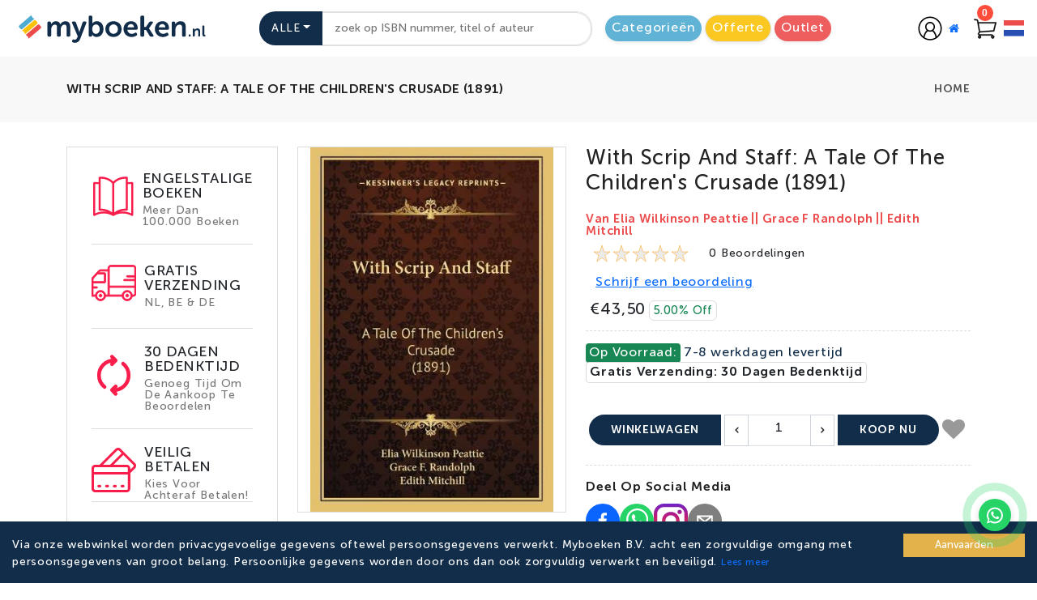

--- FILE ---
content_type: application/javascript; charset=UTF-8
request_url: https://myboeken.nl/_next/static/chunks/9201-d9bc75cc415bc981.js
body_size: 4781
content:
"use strict";(self.webpackChunk_N_E=self.webpackChunk_N_E||[]).push([[9201],{24561:function(e,t,n){var r=n(67294),__assign=function(){return(__assign=Object.assign||function(e){for(var t,n=1,r=arguments.length;n<r;n++)for(var o in t=arguments[n])Object.prototype.hasOwnProperty.call(t,o)&&(e[o]=t[o]);return e}).apply(this,arguments)},SVG=function(e){var t=e.animate,n=void 0===t||t,o=e.animateBegin,i=e.backgroundColor,a=void 0===i?"#f5f6f7":i,l=e.backgroundOpacity,s=void 0===l?1:l,d=e.baseUrl,c=void 0===d?"":d,u=e.children,f=e.foregroundColor,p=e.foregroundOpacity,b=e.gradientRatio,y=void 0===b?2:b,g=e.gradientDirection,m=e.uniqueKey,O=e.interval,h=e.rtl,v=e.speed,E=e.style,j=void 0===E?{}:E,w=e.title,x=void 0===w?"Loading...":w,T=e.beforeMask,P=void 0===T?null:T,_=function(e,t){var n={};for(var r in e)Object.prototype.hasOwnProperty.call(e,r)&&0>t.indexOf(r)&&(n[r]=e[r]);if(null!=e&&"function"==typeof Object.getOwnPropertySymbols)for(var o=0,r=Object.getOwnPropertySymbols(e);o<r.length;o++)0>t.indexOf(r[o])&&Object.prototype.propertyIsEnumerable.call(e,r[o])&&(n[r[o]]=e[r[o]]);return n}(e,["animate","animateBegin","backgroundColor","backgroundOpacity","baseUrl","children","foregroundColor","foregroundOpacity","gradientRatio","gradientDirection","uniqueKey","interval","rtl","speed","style","title","beforeMask"]),M=m||Math.random().toString(36).substring(6),C=M+"-diff",k=M+"-animated-diff",D=M+"-aria",N="0; "+(void 0===O?.25:O)+"; 1",S=(void 0===v?1.2:v)+"s";return(0,r.createElement)("svg",__assign({"aria-labelledby":D,role:"img",style:__assign(__assign({},j),void 0!==h&&h?{transform:"scaleX(-1)"}:null)},_),x?(0,r.createElement)("title",{id:D},x):null,P&&(0,r.isValidElement)(P)?P:null,(0,r.createElement)("rect",{role:"presentation",x:"0",y:"0",width:"100%",height:"100%",clipPath:"url("+c+"#"+C+")",style:{fill:"url("+c+"#"+k+")"}}),(0,r.createElement)("defs",null,(0,r.createElement)("clipPath",{id:C},u),(0,r.createElement)("linearGradient",{id:k,gradientTransform:"top-bottom"===(void 0===g?"left-right":g)?"rotate(90)":void 0},(0,r.createElement)("stop",{offset:"0%",stopColor:a,stopOpacity:s},n&&(0,r.createElement)("animate",{attributeName:"offset",values:-y+"; "+-y+"; 1",keyTimes:N,dur:S,repeatCount:"indefinite",begin:o})),(0,r.createElement)("stop",{offset:"50%",stopColor:void 0===f?"#eee":f,stopOpacity:void 0===p?1:p},n&&(0,r.createElement)("animate",{attributeName:"offset",values:-y/2+"; "+-y/2+"; "+(1+y/2),keyTimes:N,dur:S,repeatCount:"indefinite",begin:o})),(0,r.createElement)("stop",{offset:"100%",stopColor:a,stopOpacity:s},n&&(0,r.createElement)("animate",{attributeName:"offset",values:"0; 0; "+(1+y),keyTimes:N,dur:S,repeatCount:"indefinite",begin:o})))))},ContentLoader=function(e){return e.children?(0,r.createElement)(SVG,__assign({},e)):(0,r.createElement)(ReactContentLoaderFacebook,__assign({},e))},ReactContentLoaderFacebook=function(e){return(0,r.createElement)(ContentLoader,__assign({viewBox:"0 0 476 124"},e),(0,r.createElement)("rect",{x:"48",y:"8",width:"88",height:"6",rx:"3"}),(0,r.createElement)("rect",{x:"48",y:"26",width:"52",height:"6",rx:"3"}),(0,r.createElement)("rect",{x:"0",y:"56",width:"410",height:"6",rx:"3"}),(0,r.createElement)("rect",{x:"0",y:"72",width:"380",height:"6",rx:"3"}),(0,r.createElement)("rect",{x:"0",y:"88",width:"178",height:"6",rx:"3"}),(0,r.createElement)("circle",{cx:"20",cy:"20",r:"20"}))};t.ZP=ContentLoader},83024:function(e,t,n){var r=n(67294),o=n(45697),i=n.n(o),a=n(93967),l=n.n(a),s=n(22040),d=["className","cssModule","children","toggle","tag","wrapTag","closeAriaLabel","close"];function _extends(){return(_extends=Object.assign?Object.assign.bind():function(e){for(var t=1;t<arguments.length;t++){var n=arguments[t];for(var r in n)Object.prototype.hasOwnProperty.call(n,r)&&(e[r]=n[r])}return e}).apply(this,arguments)}var c={children:i().node,className:i().string,close:i().object,closeAriaLabel:i().string,cssModule:i().object,tag:s.iC,toggle:i().func,wrapTag:s.iC};function ModalHeader(e){var t,n=e.className,o=e.cssModule,i=e.children,a=e.toggle,c=e.tag,u=void 0===c?"h5":c,f=e.wrapTag,p=void 0===f?"div":f,b=e.closeAriaLabel,y=e.close,g=function(e,t){if(null==e)return{};var n,r,o=function(e,t){if(null==e)return{};var n,r,o={},i=Object.keys(e);for(r=0;r<i.length;r++)n=i[r],t.indexOf(n)>=0||(o[n]=e[n]);return o}(e,t);if(Object.getOwnPropertySymbols){var i=Object.getOwnPropertySymbols(e);for(r=0;r<i.length;r++)n=i[r],!(t.indexOf(n)>=0)&&Object.prototype.propertyIsEnumerable.call(e,n)&&(o[n]=e[n])}return o}(e,d),m=(0,s.mx)(l()(n,"modal-header"),o);return!y&&a&&(t=r.createElement("button",{type:"button",onClick:a,className:(0,s.mx)("btn-close",o),"aria-label":void 0===b?"Close":b})),r.createElement(p,_extends({},g,{className:m}),r.createElement(u,{className:(0,s.mx)("modal-title",o)},i),y||t)}ModalHeader.propTypes=c,t.Z=ModalHeader},23996:function(e,t,n){t.Z=void 0;var r=_interopRequireDefault(n(67294)),o=_interopRequireDefault(n(45697)),i=_interopRequireDefault(n(93967)),a=n(2221);let l=["body","bottom","className","cssModule","heading","left","list","middle","object","right","tag","top"];function _interopRequireDefault(e){return e&&e.__esModule?e:{default:e}}function _extends(){return(_extends=Object.assign?Object.assign.bind():function(e){for(var t=1;t<arguments.length;t++){var n=arguments[t];for(var r in n)Object.prototype.hasOwnProperty.call(n,r)&&(e[r]=n[r])}return e}).apply(this,arguments)}let s={body:o.default.bool,bottom:o.default.bool,children:o.default.node,className:o.default.string,cssModule:o.default.object,heading:o.default.bool,left:o.default.bool,list:o.default.bool,middle:o.default.bool,object:o.default.bool,right:o.default.bool,tag:a.tagPropType,top:o.default.bool};function Media(e){let t;let{body:n,bottom:o,className:s,cssModule:d,heading:c,left:u,list:f,middle:p,object:b,right:y,tag:g,top:m}=e,O=function(e,t){if(null==e)return{};var n,r,o=function(e,t){if(null==e)return{};var n,r,o={},i=Object.keys(e);for(r=0;r<i.length;r++)n=i[r],t.indexOf(n)>=0||(o[n]=e[n]);return o}(e,t);if(Object.getOwnPropertySymbols){var i=Object.getOwnPropertySymbols(e);for(r=0;r<i.length;r++)n=i[r],!(t.indexOf(n)>=0)&&Object.prototype.propertyIsEnumerable.call(e,n)&&(o[n]=e[n])}return o}(e,l);t=c?"h4":O.href?"a":O.src||b?"img":f?"ul":"div";let h=g||t,v=(0,a.mapToCssModules)((0,i.default)(s,{"media-body":n,"media-heading":c,"media-left":u,"media-right":y,"media-top":m,"media-bottom":o,"media-middle":p,"media-object":b,"media-list":f,media:!n&&!c&&!u&&!y&&!m&&!o&&!p&&!b&&!f}),d);return r.default.createElement(h,_extends({},O,{className:v}))}Media.propTypes=s,t.Z=Media},2221:function(e,t,n){let r;Object.defineProperty(t,"__esModule",{value:!0}),t.DOMElement=DOMElement,t.TransitionTimeouts=t.TransitionStatuses=t.TransitionPropTypeKeys=t.PopperPlacements=void 0,t.addDefaultProps=function addDefaultProps(e,t){if(!e||!t)return t;let n=function(e){for(var t=1;t<arguments.length;t++){var n=null!=arguments[t]?arguments[t]:{};t%2?ownKeys(Object(n),!0).forEach(function(t){var r;r=n[t],t in e?Object.defineProperty(e,t,{value:r,enumerable:!0,configurable:!0,writable:!0}):e[t]=r}):Object.getOwnPropertyDescriptors?Object.defineProperties(e,Object.getOwnPropertyDescriptors(n)):ownKeys(Object(n)).forEach(function(t){Object.defineProperty(e,t,Object.getOwnPropertyDescriptor(n,t))})}return e}({},t);return Object.keys(e).forEach(t=>{void 0===n[t]&&(n[t]=e[t]),Object.keys(e[t]||{}).length>0&&"object"==typeof e[t]&&addDefaultProps(e[t],n)}),n},t.addMultipleEventListeners=function(e,t,n,r){let o=e;isArrayOrNodeList(o)||(o=[o]);let i=n;if("string"==typeof i&&(i=i.split(/\s+/)),!isArrayOrNodeList(o)||"function"!=typeof t||!Array.isArray(i))throw Error(`
      The first argument of this function must be DOM node or an array on DOM nodes or NodeList.
      The second must be a function.
      The third is a string or an array of strings that represents DOM events
    `);return Array.prototype.forEach.call(i,e=>{Array.prototype.forEach.call(o,n=>{n.addEventListener(e,t,r)})}),function(){Array.prototype.forEach.call(i,e=>{Array.prototype.forEach.call(o,n=>{n.removeEventListener(e,t,r)})})}},t.canUseDOM=void 0,t.conditionallyUpdateScrollbar=function(){let e=getScrollbarWidth(),t=document.querySelectorAll(".fixed-top, .fixed-bottom, .is-fixed, .sticky-top")[0],n=t?parseInt(t.style.paddingRight||0,10):0;isBodyOverflowing()&&setScrollbarWidth(n+e)},t.defaultToggleEvents=void 0,t.deprecated=function(e,t){return function(n,r,o,...i){return null!==n[r]&&void 0!==n[r]&&warnOnce(`"${r}" property of "${o}" has been deprecated.
${t}`),e(n,r,o,...i)}},t.findDOMElements=findDOMElements,t.focusableElements=void 0,t.getOriginalBodyPadding=function(){let e=window.getComputedStyle(document.body,null);return parseInt(e&&e.getPropertyValue("padding-right")||0,10)},t.getScrollbarWidth=getScrollbarWidth,t.getTarget=function(e,t){let n=findDOMElements(e);return t?isArrayOrNodeList(n)?n:null===n?[]:[n]:isArrayOrNodeList(n)?n[0]:n},t.isArrayOrNodeList=isArrayOrNodeList,t.isBodyOverflowing=isBodyOverflowing,t.isFunction=isFunction,t.isObject=isObject,t.isReactRefObj=isReactRefObj,t.keyCodes=void 0,t.mapToCssModules=function(e="",t=r){return t?e.split(" ").map(e=>t[e]||e).join(" "):e},t.omit=function(e,t){let n={};return Object.keys(e).forEach(r=>{-1===t.indexOf(r)&&(n[r]=e[r])}),n},t.pick=function(e,t){let n;let r=Array.isArray(t)?t:[t],{length:o}=r,i={};for(;o>0;)o-=1,i[n=r[o]]=e[n];return i},t.setGlobalCssModule=function(e){r=e},t.setScrollbarWidth=setScrollbarWidth,t.targetPropType=t.tagPropType=void 0,t.toNumber=function(e){let t=typeof e,n=0/0;if("number"===t)return e;if("symbol"===t||"object"===t&&"[object Symbol]"===getTag(e))return n;if(isObject(e)){let t="function"==typeof e.valueOf?e.valueOf():e;e=isObject(t)?`${t}`:t}if("string"!==t)return 0===e?e:+e;e=e.replace(/^\s+|\s+$/g,"");let r=/^0b[01]+$/i.test(e);return r||/^0o[0-7]+$/i.test(e)?parseInt(e.slice(2),r?2:8):/^[-+]0x[0-9a-f]+$/i.test(e)?n:+e},t.warnOnce=warnOnce;var o,i=(o=n(45697))&&o.__esModule?o:{default:o};function ownKeys(e,t){var n=Object.keys(e);if(Object.getOwnPropertySymbols){var r=Object.getOwnPropertySymbols(e);t&&(r=r.filter(function(t){return Object.getOwnPropertyDescriptor(e,t).enumerable})),n.push.apply(n,r)}return n}function getScrollbarWidth(){let e=document.createElement("div");e.style.position="absolute",e.style.top="-9999px",e.style.width="50px",e.style.height="50px",e.style.overflow="scroll",document.body.appendChild(e);let t=e.offsetWidth-e.clientWidth;return document.body.removeChild(e),t}function setScrollbarWidth(e){document.body.style.paddingRight=e>0?`${e}px`:null}function isBodyOverflowing(){return document.body.clientWidth<window.innerWidth}let a={};function warnOnce(e){a[e]||("undefined"!=typeof console&&console.error(e),a[e]=!0)}let l="object"==typeof window&&window.Element||function(){};function DOMElement(e,t,n){if(!(e[t]instanceof l))return Error("Invalid prop `"+t+"` supplied to `"+n+"`. Expected prop to be an instance of Element. Validation failed.")}let s=i.default.oneOfType([i.default.string,i.default.func,DOMElement,i.default.shape({current:i.default.any})]);t.targetPropType=s;let d=i.default.oneOfType([i.default.func,i.default.string,i.default.shape({$$typeof:i.default.symbol,render:i.default.func}),i.default.arrayOf(i.default.oneOfType([i.default.func,i.default.string,i.default.shape({$$typeof:i.default.symbol,render:i.default.func})]))]);t.tagPropType=d,t.TransitionTimeouts={Fade:150,Collapse:350,Modal:300,Carousel:600,Offcanvas:300},t.TransitionPropTypeKeys=["in","mountOnEnter","unmountOnExit","appear","enter","exit","timeout","onEnter","onEntering","onEntered","onExit","onExiting","onExited"],t.TransitionStatuses={ENTERING:"entering",ENTERED:"entered",EXITING:"exiting",EXITED:"exited"},t.keyCodes={esc:27,space:32,enter:13,tab:9,up:38,down:40,home:36,end:35,n:78,p:80},t.PopperPlacements=["auto-start","auto","auto-end","top-start","top","top-end","right-start","right","right-end","bottom-end","bottom","bottom-start","left-end","left","left-start"];let c=!!("undefined"!=typeof window&&window.document&&window.document.createElement);function isReactRefObj(e){return!!e&&"object"==typeof e&&"current"in e}function getTag(e){return null==e?void 0===e?"[object Undefined]":"[object Null]":Object.prototype.toString.call(e)}function isObject(e){let t=typeof e;return null!=e&&("object"===t||"function"===t)}function isFunction(e){if(!isObject(e))return!1;let t=getTag(e);return"[object Function]"===t||"[object AsyncFunction]"===t||"[object GeneratorFunction]"===t||"[object Proxy]"===t}function findDOMElements(e){if(isReactRefObj(e))return e.current;if(isFunction(e))return e();if("string"==typeof e&&c){let t=document.querySelectorAll(e);if(t.length||(t=document.querySelectorAll(`#${e}`)),!t.length)throw Error(`The target '${e}' could not be identified in the dom, tip: check spelling`);return t}return e}function isArrayOrNodeList(e){return null!==e&&(Array.isArray(e)||c&&"number"==typeof e.length)}t.canUseDOM=c,t.defaultToggleEvents=["touchstart","click"],t.focusableElements=["a[href]","area[href]","input:not([disabled]):not([type=hidden])","select:not([disabled])","textarea:not([disabled])","button:not([disabled])","object","embed","[tabindex]:not(.modal):not(.offcanvas)","audio[controls]","video[controls]",'[contenteditable]:not([contenteditable="false"])']}}]);

--- FILE ---
content_type: application/javascript; charset=UTF-8
request_url: https://myboeken.nl/_next/static/chunks/8376-4ce778c028fe6e97.js
body_size: 2396
content:
"use strict";(self.webpackChunk_N_E=self.webpackChunk_N_E||[]).push([[8376],{38376:function(e,t,s){s.r(t),s.d(t,{default:function(){return cart_page}});var c=s(85893),r=s(67294),n=s(41664),a=s.n(n),i=s(92838),l=s(53637),o=s(35773),d=s(95305),h=s(51436),p={src:"/_next/static/media/icon-empty-cart.3e954afd.png",height:172,width:172,blurDataURL:"[data-uri]",blurWidth:8,blurHeight:8},x=s(1340),u=s(11163),m=s(94555),cart_page=e=>{let{t}=e,s=(0,r.useContext)(i.Z),n=s.state,j=s.cartTotal.toFixed(2),b=s.removeFromCart,[g,y]=(0,r.useState)(1),[f,N]=(0,r.useState)(!1),A=s.updateQty,C=s.updateCart,k=(0,u.useRouter)(),handleQtyUpdate=(e,t)=>{t>=1&&t<=50?(N(!1),A(e,t)):N(!0)},handleChange=(e,t)=>{let s=parseInt(e.target.value);y(s),handleQtyUpdate(t,s)},generateQuantityOptions=e=>{let t=Math.min(e,50),s=[];for(let e=1;e<=t;e++)s.push(e);return s},_handleCheckout=async()=>{let e=await x.S.verifyCart({cart:n});e.resultArray&&(0,e.resultArray).map(async e=>{let t=n.find(t=>t._id===e.id&&t.item_condition===e.condition);0===parseInt(e.qty)?b(e):e.stock&&e.price?C(e.id,e.price,e.stock,e.qty,e.condition):e.stock?C(e.id,t.price,e.stock,e.qty,e.condition):e.price&&C(e.id,e.price,t.stock,e.qty,e.condition)}),k.push("/checkout")};return(0,c.jsx)("div",{children:n&&n.length>0?(0,c.jsx)("section",{className:"cart-section section-b-space",children:(0,c.jsxs)(l.Z,{children:[(0,c.jsx)(o.Z,{children:(0,c.jsxs)(d.Z,{sm:"12",children:[(0,c.jsxs)("table",{className:"table cart-table table-responsive-xs",children:[(0,c.jsx)("thead",{children:(0,c.jsxs)("tr",{className:"table-head",children:[(0,c.jsx)("th",{scope:"col",children:t("order-history.image")}),(0,c.jsx)("th",{scope:"col",children:t("order-history.Title")}),(0,c.jsx)("th",{scope:"col",children:t("order-history.price")}),(0,c.jsx)("th",{scope:"col",children:t("order-history.quantity")}),(0,c.jsx)("th",{scope:"col",children:t("order-history.action")}),(0,c.jsx)("th",{scope:"col",children:t("order-history.total")})]})}),n.map((e,s)=>(0,c.jsx)("tbody",{children:(0,c.jsxs)("tr",{children:[(0,c.jsx)("td",{children:(0,c.jsxs)(a(),{href:"/product/".concat(e.isbn13),children:[e.productCondition&&(0,c.jsx)("div",{className:"wishlist_label",style:{width:"80px",margin:"5px 0",top:"0px",left:"0px",backgroundColor:"#122E4B",color:"white",padding:"5px 10px",borderRadius:"4px",fontSize:"10px"},children:"GOOD"===e.productCondition?t("product.goodBook"):"AS_NEW"===e.productCondition?t("product.asNewBook"):t("product.reasonableBook")}),(0,c.jsx)(h.Z,{alt:e.title||"Product Image",src:e.product_images&&e.product_images.length>0&&e.product_images[0].thumbnail?e.product_images[0].thumbnail:"".concat("https://myboeken-images.s3.eu-central-1.amazonaws.com/").concat(e.product_image||"default.png"),onError:e=>{e.target.onerror=null,e.target.src="".concat("https://myboeken-images.s3.eu-central-1.amazonaws.com/","default.png")},className:"img-fluid m-auto"})]})}),(0,c.jsxs)("td",{children:[(0,c.jsx)(a(),{href:"/product/".concat(e.isbn13),style:{display:"-webkit-box",WebkitBoxOrient:"vertical",WebkitLineClamp:2,overflow:"hidden",textOverflow:"ellipsis"},children:e.title}),(0,c.jsx)("p",{className:"author ellips",style:{color:"#ec4c4c"},children:e.author||e.publisher}),(0,c.jsxs)("div",{className:"mobile-cart-content row justify-content-between align-items-center",children:[(0,c.jsxs)("div",{className:"col-3",children:[(0,c.jsx)("div",{className:"qty-box",children:(0,c.jsx)("div",{className:"input-group justify-content-center",children:(0,c.jsx)("input",{type:"number",name:"quantity",onChange:t=>handleQtyUpdate(e,t.target.value),className:"form-control input-number",value:e.qty,style:{borderColor:f&&"red"}})})}),e.qty>e.stock?t("common.btnLabelOutOfStock"):""]}),(0,c.jsx)("div",{className:"col-3",children:(0,c.jsx)("h2",{className:"td-color",children:(0,c.jsx)(m.j,{price:e.price})})}),(0,c.jsx)("div",{className:"col-3",children:(0,c.jsx)("h2",{className:"td-color",children:(0,c.jsx)("a",{href:"#",className:"icon ",children:(0,c.jsx)("i",{className:"fa fa-times cursor_pointer",onClick:()=>b(e)})})})})]})]}),(0,c.jsx)("td",{children:(0,c.jsx)("h2",{children:(0,c.jsx)(m.j,{price:e.price})})}),(0,c.jsx)("td",{children:(0,c.jsx)("div",{className:"qty-box",children:(0,c.jsx)("div",{className:"input-group justify-content-center",children:(0,c.jsx)("select",{className:"form-control",value:e.qty,onChange:t=>handleChange(t,e),children:generateQuantityOptions(e.stock).map(e=>(0,c.jsx)("option",{value:e,children:e},e))})})})}),(0,c.jsx)("td",{children:(0,c.jsx)("i",{className:"fa fa-trash instruction-detail cursor_pointer",onClick:()=>b(e)})}),(0,c.jsx)("td",{children:(0,c.jsx)("h2",{className:"td-color",children:(0,c.jsx)(m.j,{price:e.price*e.qty})})})]})},s))]}),(0,c.jsx)("table",{className:"table cart-table table-responsive-md",children:(0,c.jsx)("tfoot",{children:(0,c.jsxs)("tr",{children:[(0,c.jsxs)("td",{children:[t("shopping-cart.titleTotal")," :"]}),(0,c.jsx)("td",{children:(0,c.jsx)("h2",{children:(0,c.jsxs)("span",{children:[" ",(0,c.jsx)(m.j,{price:j})]})})})]})})})]})}),(0,c.jsxs)(o.Z,{className:"cart-buttons",children:[(0,c.jsx)(d.Z,{xs:"6",children:(0,c.jsx)(a(),{href:"/",className:"btn btn-solid rounded-btn p-2 px-3",children:t("common.btnContinueBrowsingForCart")})}),(0,c.jsx)(d.Z,{xs:"6",children:(0,c.jsx)("button",{type:"button",className:"btn btn-solid  rounded-btn p-2 px-3",onClick:()=>_handleCheckout(),children:t("shopping-cart.btnCheckout")})})]})]})}):(0,c.jsx)("section",{className:"cart-section section-b-space",children:(0,c.jsx)(l.Z,{children:(0,c.jsx)(o.Z,{children:(0,c.jsx)(d.Z,{sm:"12",children:(0,c.jsx)("div",{children:(0,c.jsxs)("div",{className:"col-sm-12 empty-cart-cls text-center",children:[(0,c.jsx)(h.Z,{src:p,className:"img-fluid mb-4 mx-auto",alt:""}),(0,c.jsx)("div",{className:"card text-center m-5",style:{background:"#f7f4f4"},children:(0,c.jsx)("div",{className:"container card-body py-2",children:(0,c.jsx)("strong",{children:t("shopping-cart.messageCartEmpty")})})}),(0,c.jsx)("h3",{})]})})})})})})})}}}]);

--- FILE ---
content_type: application/javascript; charset=UTF-8
request_url: https://myboeken.nl/_next/static/chunks/pages/outlet-74e6f581a7c6f797.js
body_size: 5416
content:
(self.webpackChunk_N_E=self.webpackChunk_N_E||[]).push([[8559],{56708:function(e,t,s){(window.__NEXT_P=window.__NEXT_P||[]).push(["/outlet",function(){return s(73742)}])},91138:function(e,t,s){"use strict";var l=s(85893);s(67294);var c=s(24561);t.Z=()=>(0,l.jsxs)(c.ZP,{className:"skeleton-svg",speed:10,children:[(0,l.jsx)("rect",{className:"skeleton-img",x:"2",y:"2",rx:"0",ry:"0"}),(0,l.jsx)("rect",{className:"skeleton-c1",x:"0",rx:"0",ry:"0"}),(0,l.jsx)("rect",{className:"skeleton-c2",x:"0",rx:"0",ry:"0"}),(0,l.jsx)("rect",{className:"skeleton-c3",x:"0",rx:"0",ry:"0"})]})},31292:function(e,t,s){"use strict";var l=s(85893);s(67294);var c=s(92718),n=s(11163),a=s(94555);s(47802);var i=s(564);t.Z=e=>{let{product:t,productDetail:s,detailClass:o,des:r,type:d}=e,m=(0,n.useRouter)(),{t:u}=(0,i.$G)("lang");return(0,l.jsx)("div",{className:"product-detail bg-white ".concat(s," ").concat(o),style:{cursor:"pointer"},children:(0,l.jsx)("div",{className:"text-center",children:(0,l.jsxs)("div",{children:[(0,l.jsx)("h6",{style:{color:"#112D4A"},title:t.title,onClick:()=>{let e,s;t.title?(e=(0,c.$1)(t.title),s="".concat(e,"-").concat(t.isbn13)):s="".concat(t.isbn13),m.push("/product/"+"".concat(s))},children:t.title}),(0,l.jsx)("p",{className:" author d-block",style:{textAlign:"center",WebkitBoxOrient:"vertical",overflow:"hidden",textOverflow:"ellipsis",WebkitLineClamp:2,maxWidth:"198px",margin:"0 auto",height:"20px",lineHeight:"1.4"},children:t.author||t.publisher}),r?(0,l.jsx)("p",{style:{textAlign:"center",WebkitBoxOrient:"vertical",overflow:"hidden",textOverflow:"ellipsis",margin:"0 auto",WebkitLineClamp:2,maxWidth:"198px",lineHeight:"1.4"},children:t.description}):"",0===t.stock||!(null==t?void 0:t.stock)&&(0,l.jsx)("div",{className:"out_of_stock",children:u("common.btnLabelOutOfStock")}),(0,l.jsx)("h4",{className:"d-flex justify-content-center align-items-center ".concat(0!==t.stock&&(null==t?void 0:t.stock)?"d-block":"d-none"),children:(0,l.jsx)(a.j,{price:parseFloat(t.price)||0})})]})})})}},88553:function(e,t,s){"use strict";var l=s(85893),c=s(67294),n=s(35773),a=s(95305),i=s(48566),o=s(98842),r=s(4683),d=s(38824),m=s(23996);t.Z=c.memo(e=>{let{countProduct:t,t:s,setGrid:c,value:u,handleInputChange:h,handlePriceFilter:x,deliveryTime:p,dropdownOpen:g,toggle:j,selectedDeliveryTime:b,handleDeliveryTimeSelect:N,handleResetButtonClick:v,condition:f,conditionFlag:y,onSearchCondition:k,categoryName:w,selectedType:C}=e;return(0,l.jsx)("div",{className:"product-top-filter",children:(0,l.jsxs)(n.Z,{className:"align-items-center justify-content-center",children:[t>0&&(0,l.jsx)(a.Z,{className:"col-12 col-lg-3 col-md-6 col-sm-3  border-right border-botm",children:(0,l.jsx)(n.Z,{className:"py-2",children:(0,l.jsx)(a.Z,{className:"row align-items-center col-12",children:(0,l.jsxs)("div",{children:["secondHand"!==y&&(0,l.jsx)("h4",{children:w}),"secondHand"===y&&(0,l.jsx)("h4",{children:s("header.navOutlet")}),(0,l.jsxs)("span",{className:"fw-bold categoury_count",children:[t," ",s("common.titleProducts")]})]})})})}),(0,l.jsx)(a.Z,{className:"".concat(t>0?"col-12 col-lg-3 col-md-6 col-sm-3 border-right border-botm":"col-12 col-lg-4 col-md-4 col-sm-4 border-right border-botm"),children:(0,l.jsx)(n.Z,{className:" py-2",children:(0,l.jsxs)(a.Z,{className:" d-flex align-items-center justify-content-between col-12 py-2",children:[(0,l.jsx)("div",{className:"collection-view mx-2",children:(0,l.jsx)("ul",{children:(0,l.jsx)("li",{children:(0,l.jsx)("i",{className:"fa fa-th grid-layout-view",onClick:()=>c("col-lg-3")})})})}),(0,l.jsx)("div",{className:"collection-grid-view",children:(0,l.jsx)("ul",{className:"d-flex",children:[{src:"/assets/images/icon/2.png",className:"product-2-layout-view",gridClass:"col-6"},{src:"/assets/images/icon/3.png",className:"product-3-layout-view",gridClass:"col-4"},{src:"/assets/images/icon/4.png",className:"product-4-layout-view",gridClass:"col-3"},{src:"/assets/images/icon/6.png",className:"product-6-layout-view outlet-slied-show",gridClass:"col-2"}].map((e,t)=>(0,l.jsx)("li",{children:(0,l.jsx)(m.Z,{src:e.src,alt:"",className:"".concat(e.className," mx-1"),onClick:()=>c(e.gridClass)})},t))})})]})})}),(0,l.jsx)(a.Z,{className:"".concat(t>0?"col-12 col-lg-3 col-md-6 col-sm-3 py-2 border-right border-botm":"col-12 col-lg-4 col-md-4 col-sm-4 py-2 border-right border-botm"),children:(0,l.jsx)(n.Z,{className:"align-items-center ",children:(0,l.jsxs)(a.Z,{className:" d-flex align-items-center justify-content-between col-12 ",children:[(0,l.jsx)("h5",{className:"mb-0 mx-1",children:s("left-panel.triggerPrice")}),(0,l.jsxs)("div",{className:"d-flex align-items-center justify-content-between flex-grow-1 ms-3",children:[(0,l.jsx)("input",{className:"filter-range w-100",type:"range",min:"0",max:"500",value:u,onChange:h,step:"10"}),(0,l.jsxs)("div",{className:"mx-1",children:[(0,l.jsx)("span",{children:String(u).padStart(3,"0")}),(0,l.jsx)("span",{children:"/500"})]}),(0,l.jsx)("button",{type:"button",className:"btn btn-solid p-1 rounded",onClick:x,children:s("left-panel.btnGo")})]})]})})}),(0,l.jsx)(a.Z,{className:"".concat(t>0?"col-12 col-lg-3 col-md-6 col-sm-3 py-2 border-botm":"col-12 col-lg-4 col-md-4 col-sm-4 border-botm"),children:(0,l.jsxs)(n.Z,{children:["secondHand"!==y&&(0,l.jsxs)("div",{className:"d-flex justify-content-between",children:[(0,l.jsxs)(i.Z,{isOpen:g,toggle:j,style:{zIndex:"auto"},children:[(0,l.jsx)(o.Z,{className:"filter-toggle bg-none",caret:!0,children:s("left-panel.triggerDeliveryTime")}),(0,l.jsx)(r.Z,{className:"z-1",children:p&&p.map((e,t)=>(0,l.jsxs)(d.Z,{onClick:()=>N(e),className:e===b?"selected-delivery-time":"",children:[e," ","24"===e?s("common.hours"):s("left-panel.labelDays")]},t))})]}),(0,l.jsx)("button",{type:"button",onClick:v,className:"btn btn-solid p-1 reset-button rounded",children:s("left-panel.btnReset")})]}),"secondHand"===y&&(0,l.jsxs)("div",{className:"d-flex justify-content-between",children:[(0,l.jsxs)(i.Z,{isOpen:g,toggle:j,children:[(0,l.jsx)(o.Z,{className:"filter-togle bg-none",caret:!0,children:s("left-panel.productCondition")}),(0,l.jsx)(r.Z,{children:f&&f.map((e,t)=>(0,l.jsx)(d.Z,{onClick:()=>k(e),className:"dropdowen_fs ".concat(e===C?"selected-delivery-time":""),children:e},t))})]}),(0,l.jsx)("button",{type:"button",onClick:v,className:"btn btn-solid p-1  reset-button ",children:s("left-panel.btnReset")})]})]})})]})})})},6998:function(e,t,s){"use strict";var l=s(85893);s(67294);var c=s(2962);t.Z=e=>{let{title:t,description:s,url:n,image:a,alt:i,width:o=800,height:r=600,releaseDate:d,isbn:m,authors:u}=e,h="https://myboeken.nl";return(0,l.jsx)(c.PB,{title:t,description:s,openGraph:{title:t,description:s,url:"".concat(h).concat(n),type:"website",book:{releaseDate:d||null,isbn:m||null,authors:[u],tags:["Myboeken.nl"]},images:[{url:"".concat(h).concat(a),width:o,height:r,alt:i}]}})}},26033:function(e,t,s){"use strict";s(67294);var l=s(22920),c=s(1340);let HandleAddToWishlist=async(e,t,s,n,a)=>{if(t&&0!==Object.keys(t).length){let n={product_id:e._id,customer_detail_id:t&&t.customer_id,product_condition:e.productCondition?e.productCondition:""};try{let t=await c.S.addToWishlist(n);!0===t.status?(s.addToWish(e),l.Am.success(a("common.messageAddToWishlist"))):(s.removeFromWish(e),l.Am.error(a("common.messageRemoveToWishlist")))}catch(e){console.log(e)}}else n.push("/login")};t.Z=HandleAddToWishlist},73742:function(e,t,s){"use strict";s.r(t),s.d(t,{__N_SSG:function(){return D},default:function(){return outlet}});var l=s(85893),c=s(67294),n=s(2863),a=s(53637),i=s(35773),o=s(95305),r=s(92838),d=s(71855),m=s(15546),u=s(91138),h=s(51436),x=s(8369),p=s(60766),g=s(83024),j=s(41664),b=s.n(j),N=s(11163),v=s(31292),f=s(564),y=s(92718),k=s(94555),w=s(71553),C=s(26033),_=s(22424),OutletBox=e=>{let{product:t,addToCompare:s,contextWishlist:n,addCart:a,outlet:d,proCondition:m}=e,u=_.Z.sanitize(t.shortdescription||"No description available."),{t:j}=(0,f.$G)("lang"),{user:Z}=(0,c.useContext)(w.Z),S=(0,c.useContext)(r.Z);S.plusQty,S.minusQty;let O=S.quantity;S.setQuantity;let P=(0,N.useRouter)(),[W,A]=(0,c.useState)(!1),[T,D]=(0,c.useState)(!1),[E,B]=(0,c.useState)(!1),toggle=()=>D(!T),toggleCompare=()=>A(!W),[L,R]=(0,c.useState)();(0,c.useEffect)(()=>{if(Z&&t&&n&&"function"==typeof n.isAlreadyInWishList){let e=n.isAlreadyInWishList(t);R(e)}else R(!1)},[Z,n,t]);let clickProductDetail=()=>{let e,s;t.title?(e=(0,y.$1)(t.title),s="".concat(e,"-").concat(t.isbn13)):s="".concat(t.isbn13),P.push("/product/".concat(s,"?from=").concat(t.productCondition?t.item_condition:""))},onError=()=>{B(!0)};return(0,l.jsx)(c.Fragment,{children:void 0!==t?(0,l.jsxs)("div",{className:"product-box",children:[(0,l.jsxs)("div",{className:"img-wrapper border-1 position-relative",children:[(0,l.jsx)("div",{className:"ribbon-wrapper-green",children:(0,l.jsx)("div",{className:"ribbon-green",style:{left:"-25px",top:"23px",fontSize:"10px"},children:"GOOD"===m?j("product.goodBook"):"AS_NEW"===m?j("product.asNewBook"):j("product.reasonableBook")})}),(0,l.jsx)("div",{className:"front",children:(0,l.jsx)("div",{className:"img-wrapper",children:(0,l.jsx)("div",{className:"front",children:(0,l.jsx)("div",{className:"image-container ",children:(0,l.jsx)("a",{href:null,children:void 0!==t.picture?(0,l.jsx)("div",{className:"market-bg".concat(t.picture)}):(0,l.jsx)("div",{className:"front",onClick:clickProductDetail,children:(0,l.jsx)(h.Z,{src:E?"".concat("https://myboeken-images.s3.eu-central-1.amazonaws.com/","default.png"):t.product_images&&t.product_images.length>0&&t.product_images[0].thumbnail?t.product_images[0].thumbnail:"".concat("https://myboeken-images.s3.eu-central-1.amazonaws.com/").concat(t.product_image),className:"img-fluid",alt:"",onError:()=>onError()})})})})})})}),(0,l.jsxs)("div",{className:"cart-info cart-wrap",children:[(0,l.jsx)("a",{href:null,title:"Add to Wishlist",tabIndex:"0",onClick:()=>(0,C.Z)(t,Z,n,P,j),children:(0,l.jsx)("i",{className:"".concat(L?"text-danger":""," fa fa-heart"),"aria-hidden":"true"})}),(0,l.jsx)("a",{href:null,title:"Quick View",onClick:toggle,children:(0,l.jsx)("i",{className:"fa fa-search","aria-hidden":"true"})}),(0,l.jsx)(x.Z,{isOpen:T,toggle:toggle,className:"modal-lg quickview-modal mt-4 modal-dialog-centered",children:(0,l.jsx)(p.Z,{children:(0,l.jsxs)(i.Z,{children:[(0,l.jsx)(o.Z,{lg:"3",xs:"12",children:(0,l.jsx)("div",{className:"quick-view-img",children:(0,l.jsx)(h.Z,{src:"".concat("https://myboeken-images.s3.eu-central-1.amazonaws.com/").concat(t.product_image),alt:"",className:"img-fluid"})})}),(0,l.jsx)(o.Z,{lg:"9",className:"rtl-text",children:(0,l.jsxs)("div",{className:"product-right",children:[(0,l.jsx)("button",{type:"button","data-dismiss":"modal",className:"btn-close btn btn-secondary","aria-label":"Close",onClick:toggle}),(0,l.jsxs)("h2",{children:[" ",t.title," "]}),(0,l.jsx)("div",{className:"border-product pb-1 pt-1",children:(0,l.jsx)("p",{className:" author d-block",style:{WebkitBoxOrient:"vertical",overflow:"hidden",textOverflow:"ellipsis",WebkitLineClamp:2,lineHeight:"1.4"},children:t.author||t.publisher})}),t.shortdescription&&(0,l.jsx)("p",{dangerouslySetInnerHTML:{__html:(0,y.Nt)(u)}}),(0,l.jsx)("h3",{className:"mt-3",children:(0,l.jsx)(k.j,{price:t.price})}),(0,l.jsx)("hr",{}),(0,l.jsx)("span",{className:"custom-title fs-6 fw-bold text-success border-1 px-3 py-1 bg-secondary-subtle",children:t.delivery_time&&""!==t.delivery_time?"Tommorrow At Home"===t.delivery_time?j("common.labelOrderDeliveredInOneDay"):(0,l.jsxs)(l.Fragment,{children:[(0,l.jsx)("span",{children:t.delivery_time})," "+j("common.labelOrderDelivered")]}):"5-9 "+j("common.labelOrderDelivered")}),(0,l.jsxs)("div",{className:"my-2 pb-3 fw-semibold justify-content-end",children:[(0,l.jsxs)("span",{children:[j("common.labelFreeShopping"),": "]}),j("common.labelReflectionPeriod")]}),(0,l.jsx)("div",{className:"product-description"}),(0,l.jsxs)("div",{className:"product-buttons",style:{display:"flex",gap:"10px"},children:[t.stock>0&&t.price>0&&(0,l.jsx)("button",{type:"button",className:"btn btn-solid",onClick:()=>a(t,O),children:j("common.btnLabelAddToCart")}),(0,l.jsx)("button",{type:"button",className:"btn btn-solid",onClick:clickProductDetail,children:"View detail"})]})]})})]})})}),(0,l.jsx)("a",{href:null,title:"Compare",onClick:()=>{s(),toggleCompare()},children:(0,l.jsx)("i",{className:"fa fa-refresh","aria-hidden":"true"})}),(0,l.jsxs)(x.Z,{isOpen:W,toggle:toggleCompare,size:"lg",centered:!0,children:[(0,l.jsx)(g.Z,{toggle:toggleCompare,children:j("common.quickView")}),(0,l.jsx)(p.Z,{children:(0,l.jsx)(i.Z,{className:"compare-modal",children:(0,l.jsx)(o.Z,{lg:"12",children:(0,l.jsxs)("div",{className:"media m-3",children:[(0,l.jsx)(h.Z,{src:"".concat("https://myboeken-images.s3.eu-central-1.amazonaws.com/").concat(t.product_image),alt:"",className:"img-fluid"}),(0,l.jsxs)("div",{className:"media-body align-self-center text-center",children:[(0,l.jsxs)("h5",{children:[(0,l.jsxs)("h3",{className:"my-2",children:[t.title," "]}),(0,l.jsx)("p",{className:" author d-block",style:{textAlign:"center",WebkitBoxOrient:"vertical",overflow:"hidden",textOverflow:"ellipsis",WebkitLineClamp:2,maxWidth:"198px",margin:"0 auto",height:"20px",lineHeight:"1.4"},children:t.author||t.publisher}),(0,l.jsxs)("span",{children:[" ",j("compare.compateList")]})]}),(0,l.jsx)("div",{className:"buttons d-flex justify-content-center my-4",children:(0,l.jsx)(b(),{href:"/page/compare",children:(0,l.jsx)("button",{type:"button",className:"btn btn-solid btn-sm",children:j("compare.viewCompareList")})})})]})]})})})})]})]}),0===t.stock?(0,l.jsx)("div",{className:"add-button","data-toggle":"modal","data-target":"#addtocart",children:j("common.btnLabelOutOfStock")}):(0,l.jsx)("div",{className:"add-button","data-toggle":"modal","data-target":"#addtocart",onClick:a,children:j("common.btnLabelAddToCart")})]}),(0,l.jsx)(v.Z,{product:t,uniqueTags:[]})]}):""})},Z=s(1340),S=s(31955),O=s(88553),P=s(6998),W=s(70712),A=s(25675),T=s.n(A),D=!0,outlet=()=>{let e=(0,N.useRouter)(),t=e.asPath,s=S.Z.get("language")||"nl",h=(0,c.useContext)(r.Z),x=h.quantity,p=(0,c.useContext)(d.jv),g=(0,c.useContext)(m.Dh),[j,b]=(0,c.useState)("col-xl-2 col-6 col-grid-box"),[v,y]=(0,c.useState)(!0),[k,w]=(0,c.useState)(!1),[C,_]=(0,c.useState)(0),[A,D]=(0,c.useState)([]),[E,B]=(0,c.useState)(0),[L,R]=(0,c.useState)(""),{t:G,i18n:H}=(0,f.$G)("lang"),[F,z]=(0,c.useState)(0),[I,M]=(0,c.useState)(5e3),[q,$]=(0,c.useState)({page:0}),[Q,V]=(0,c.useState)(0),[X,J]=(0,c.useState)(!0),K=(0,c.useRef)(!1);(0,c.useEffect)(()=>{K.current||(_getProducts({}),_countProducts({}),K.current=!0)},[]);let _getProducts=async e=>{y(!0);try{let t=await Z.S.getOutletProducts({...e}),{status:s,data:l}=t;s&&l.length>0?(D(e=>[...e,...l]),J(30===l.length)):J(!1)}catch(e){console.log("error: ",e)}finally{y(!1)}},_countProducts=async e=>{try{let t=await Z.S.outletCountProducts({...e,count:1}),{status:s,data:l}=t;s&&await B(l)}catch(e){console.log("error: ",e)}},_onSearchCondition=async e=>{let t;t="AS_NEW"===e||"Als nieuw"===e?"SC_AN":"GOOD"===e||"Goed"===e?"SC_G":"SC_R",R(e);let s={...q,condition:t,page:0};D([]),$(s),await _onSearch(s)},handlePriceFilter=async()=>{let e={...q,minPrice:F,maxPrice:I,page:0};$(e),await _onSearch(e)},_onSearch=async e=>{let t={...q,...e,minPrice:F,maxPrice:I,page:0};D([]),$(t),await _getProducts(t),await _countProducts(t)},handleResetButtonClick=async()=>{M(5e3),z(0),_(0),R(""),D([]),V(0),J(!0);let e={page:0};$(e),await _getProducts(e),await _countProducts(e)};return(0,l.jsxs)(l.Fragment,{children:[(0,l.jsx)(P.Z,{title:"".concat(G("header.navOutlet")," | Myboeken.nl"),description:"".concat(G("header.navOutlet")," | Myboeken.nl"),url:t,image:W.y,alt:"".concat(G("header.navOutlet")," | Myboeken.nl")}),(0,l.jsx)(n.Z,{title:"outlet",parent:"home",children:(0,l.jsx)("section",{className:"section-b-space ratio_asos",children:(0,l.jsx)("div",{className:"collection-wrapper",children:(0,l.jsx)(a.Z,{children:(0,l.jsx)(i.Z,{children:(0,l.jsx)(o.Z,{className:"collection-content",children:(0,l.jsx)("div",{className:"page-main-content",children:(0,l.jsx)(i.Z,{children:(0,l.jsx)(o.Z,{sm:"12",children:(0,l.jsxs)("div",{className:"collection-product-wrapper",children:[(0,l.jsx)(O.Z,{countProduct:E,t:G,setGrid:b,value:C,condition:"en"===s?["AS_NEW","GOOD","REASONABLE"]:["Als nieuw","Goed","Redelijk"],handleInputChange:e=>{let t=Number(e.target.value);_(t),z(1),M(t)},handlePriceFilter:handlePriceFilter,dropdownOpen:k,toggle:()=>w(e=>!e),onSearchCondition:_onSearchCondition,handleResetButtonClick:handleResetButtonClick,conditionFlag:"secondHand",selectedType:L}),(0,l.jsx)("div",{className:"product-wrapper-grid",children:(0,l.jsx)(i.Z,{children:0===A.length||v?!v&&A&&0===A.length?(0,l.jsx)(o.Z,{xs:"12",children:(0,l.jsx)("div",{children:(0,l.jsxs)("div",{className:"col-sm-12 empty-cart-cls text-center",children:[(0,l.jsx)(T(),{width:200,height:200,style:{width:"auto"},src:"/assets/images/empty-search.jpg",className:"img-fluid mb-4 mx-auto",alt:""}),(0,l.jsx)("h3",{children:(0,l.jsx)("strong",{children:G("common.labelProductNotFound")})})]})})}):(0,l.jsx)("div",{className:"row mx-0 mt-3 margin-default",children:Array.from({length:4}).map((e,t)=>(0,l.jsx)("div",{className:"col-xl-3 col-lg-4 col-6",children:(0,l.jsx)(u.Z,{})},t))}):A&&A.map((e,t)=>(0,l.jsx)("div",{className:j,children:(0,l.jsx)("div",{className:"product game-product",children:(0,l.jsx)("div",{children:(0,l.jsx)(OutletBox,{outlet:"outlet",product:e,addToCompare:()=>g.addToCompare(e),addCart:()=>h.addToCart(e,x),contextWishlist:p,proCondition:e.productCondition,proItemCondition:e.item_condition},t)})})},t))})}),X&&(0,l.jsx)("div",{className:"text-center mt-4",children:(0,l.jsx)("button",{type:"button",className:"btn btn-solid py-2 rounded-btn ",onClick:()=>{let e=Q+1;V(e);let t={...q,page:e};_getProducts(t)},disabled:v,children:G("common.loadMore")})}),!X&&(0,l.jsx)("div",{className:"text-center mt-4",children:(0,l.jsx)("p",{children:G("common.noMoreProducts")})})]})})})})})})})})})})]})}}},function(e){e.O(0,[7084,2424,9201,9774,2888,179],function(){return e(e.s=56708)}),_N_E=e.O()}]);

--- FILE ---
content_type: application/javascript; charset=UTF-8
request_url: https://myboeken.nl/_next/static/chunks/pages/winkelmandje-4011aa3e0e6f2889.js
body_size: 683
content:
(self.webpackChunk_N_E=self.webpackChunk_N_E||[]).push([[8584],{5415:function(e,n,t){(window.__NEXT_P=window.__NEXT_P||[]).push(["/winkelmandje",function(){return t(92070)}])},6998:function(e,n,t){"use strict";var r=t(85893);t(67294);var a=t(2962);n.Z=e=>{let{title:n,description:t,url:u,image:c,alt:i,width:l=800,height:o=600,releaseDate:s,isbn:p,authors:b}=e,_="https://myboeken.nl";return(0,r.jsx)(a.PB,{title:n,description:t,openGraph:{title:n,description:t,url:"".concat(_).concat(u),type:"website",book:{releaseDate:s||null,isbn:p||null,authors:[b],tags:["Myboeken.nl"]},images:[{url:"".concat(_).concat(c),width:l,height:o,alt:i}]}})}},92070:function(e,n,t){"use strict";t.r(n),t.d(n,{__N_SSG:function(){return s}});var r=t(85893);t(67294);var a=t(564),u=t(2863),c=t(38376),i=t(6998),l=t(11163),o=t(70712),s=!0;n.default=()=>{let{t:e}=(0,a.$G)("lang"),n=(0,l.useRouter)(),t=n.asPath;return(0,r.jsxs)(r.Fragment,{children:[(0,r.jsx)(i.Z,{title:"".concat(e("shopping-cart.breadCrumbTitle")," | Myboeken.nl"),url:t,image:o.y,alt:"".concat(e("shopping-cart.breadCrumbTitle")," | Myboeken.nl")}),(0,r.jsx)(u.Z,{parent:"home",title:e("shopping-cart.breadCrumbTitle"),children:(0,r.jsx)(c.default,{t:e})})]})}}},function(e){e.O(0,[8376,9774,2888,179],function(){return e(e.s=5415)}),_N_E=e.O()}]);

--- FILE ---
content_type: application/javascript; charset=UTF-8
request_url: https://myboeken.nl/_next/static/chunks/pages/_app-a17f59375811be32.js
body_size: 374583
content:
(self.webpackChunk_N_E=self.webpackChunk_N_E||[]).push([[2888],{40452:function(j,P,k){var R,B,D,W,K,G,Y,U,V,Z,J,X,$,ee,et;j.exports=(R=k(78249),k(98269),k(68214),k(90888),k(75109),B=R.lib.BlockCipher,D=R.algo,W=[],K=[],G=[],Y=[],U=[],V=[],Z=[],J=[],X=[],$=[],function(){for(var j=[],P=0;P<256;P++)P<128?j[P]=P<<1:j[P]=P<<1^283;for(var k=0,R=0,P=0;P<256;P++){var B=R^R<<1^R<<2^R<<3^R<<4;B=B>>>8^255&B^99,W[k]=B,K[B]=k;var D=j[k],ee=j[D],et=j[ee],en=257*j[B]^16843008*B;G[k]=en<<24|en>>>8,Y[k]=en<<16|en>>>16,U[k]=en<<8|en>>>24,V[k]=en;var en=16843009*et^65537*ee^257*D^16843008*k;Z[B]=en<<24|en>>>8,J[B]=en<<16|en>>>16,X[B]=en<<8|en>>>24,$[B]=en,k?(k=D^j[j[j[et^D]]],R^=j[j[R]]):k=R=1}}(),ee=[0,1,2,4,8,16,32,64,128,27,54],et=D.AES=B.extend({_doReset:function(){if(!this._nRounds||this._keyPriorReset!==this._key){for(var j,P=this._keyPriorReset=this._key,k=P.words,R=P.sigBytes/4,B=((this._nRounds=R+6)+1)*4,D=this._keySchedule=[],K=0;K<B;K++)K<R?D[K]=k[K]:(j=D[K-1],K%R?R>6&&K%R==4&&(j=W[j>>>24]<<24|W[j>>>16&255]<<16|W[j>>>8&255]<<8|W[255&j]):j=(W[(j=j<<8|j>>>24)>>>24]<<24|W[j>>>16&255]<<16|W[j>>>8&255]<<8|W[255&j])^ee[K/R|0]<<24,D[K]=D[K-R]^j);for(var G=this._invKeySchedule=[],Y=0;Y<B;Y++){var K=B-Y;if(Y%4)var j=D[K];else var j=D[K-4];Y<4||K<=4?G[Y]=j:G[Y]=Z[W[j>>>24]]^J[W[j>>>16&255]]^X[W[j>>>8&255]]^$[W[255&j]]}}},encryptBlock:function(j,P){this._doCryptBlock(j,P,this._keySchedule,G,Y,U,V,W)},decryptBlock:function(j,P){var k=j[P+1];j[P+1]=j[P+3],j[P+3]=k,this._doCryptBlock(j,P,this._invKeySchedule,Z,J,X,$,K);var k=j[P+1];j[P+1]=j[P+3],j[P+3]=k},_doCryptBlock:function(j,P,k,R,B,D,W,K){for(var G=this._nRounds,Y=j[P]^k[0],U=j[P+1]^k[1],V=j[P+2]^k[2],Z=j[P+3]^k[3],J=4,X=1;X<G;X++){var $=R[Y>>>24]^B[U>>>16&255]^D[V>>>8&255]^W[255&Z]^k[J++],ee=R[U>>>24]^B[V>>>16&255]^D[Z>>>8&255]^W[255&Y]^k[J++],et=R[V>>>24]^B[Z>>>16&255]^D[Y>>>8&255]^W[255&U]^k[J++],en=R[Z>>>24]^B[Y>>>16&255]^D[U>>>8&255]^W[255&V]^k[J++];Y=$,U=ee,V=et,Z=en}var $=(K[Y>>>24]<<24|K[U>>>16&255]<<16|K[V>>>8&255]<<8|K[255&Z])^k[J++],ee=(K[U>>>24]<<24|K[V>>>16&255]<<16|K[Z>>>8&255]<<8|K[255&Y])^k[J++],et=(K[V>>>24]<<24|K[Z>>>16&255]<<16|K[Y>>>8&255]<<8|K[255&U])^k[J++],en=(K[Z>>>24]<<24|K[Y>>>16&255]<<16|K[U>>>8&255]<<8|K[255&V])^k[J++];j[P]=$,j[P+1]=ee,j[P+2]=et,j[P+3]=en},keySize:8}),R.AES=B._createHelper(et),R.AES)},87407:function(j,P,k){var R;j.exports=(R=k(78249),k(98269),k(68214),k(90888),k(75109),function(){var j=R.lib.BlockCipher,P=R.algo;let k=[608135816,2242054355,320440878,57701188,2752067618,698298832,137296536,3964562569,1160258022,953160567,3193202383,887688300,3232508343,3380367581,1065670069,3041331479,2450970073,2306472731],B=[[3509652390,2564797868,805139163,3491422135,3101798381,1780907670,3128725573,4046225305,614570311,3012652279,134345442,2240740374,1667834072,1901547113,2757295779,4103290238,227898511,1921955416,1904987480,2182433518,2069144605,3260701109,2620446009,720527379,3318853667,677414384,3393288472,3101374703,2390351024,1614419982,1822297739,2954791486,3608508353,3174124327,2024746970,1432378464,3864339955,2857741204,1464375394,1676153920,1439316330,715854006,3033291828,289532110,2706671279,2087905683,3018724369,1668267050,732546397,1947742710,3462151702,2609353502,2950085171,1814351708,2050118529,680887927,999245976,1800124847,3300911131,1713906067,1641548236,4213287313,1216130144,1575780402,4018429277,3917837745,3693486850,3949271944,596196993,3549867205,258830323,2213823033,772490370,2760122372,1774776394,2652871518,566650946,4142492826,1728879713,2882767088,1783734482,3629395816,2517608232,2874225571,1861159788,326777828,3124490320,2130389656,2716951837,967770486,1724537150,2185432712,2364442137,1164943284,2105845187,998989502,3765401048,2244026483,1075463327,1455516326,1322494562,910128902,469688178,1117454909,936433444,3490320968,3675253459,1240580251,122909385,2157517691,634681816,4142456567,3825094682,3061402683,2540495037,79693498,3249098678,1084186820,1583128258,426386531,1761308591,1047286709,322548459,995290223,1845252383,2603652396,3431023940,2942221577,3202600964,3727903485,1712269319,422464435,3234572375,1170764815,3523960633,3117677531,1434042557,442511882,3600875718,1076654713,1738483198,4213154764,2393238008,3677496056,1014306527,4251020053,793779912,2902807211,842905082,4246964064,1395751752,1040244610,2656851899,3396308128,445077038,3742853595,3577915638,679411651,2892444358,2354009459,1767581616,3150600392,3791627101,3102740896,284835224,4246832056,1258075500,768725851,2589189241,3069724005,3532540348,1274779536,3789419226,2764799539,1660621633,3471099624,4011903706,913787905,3497959166,737222580,2514213453,2928710040,3937242737,1804850592,3499020752,2949064160,2386320175,2390070455,2415321851,4061277028,2290661394,2416832540,1336762016,1754252060,3520065937,3014181293,791618072,3188594551,3933548030,2332172193,3852520463,3043980520,413987798,3465142937,3030929376,4245938359,2093235073,3534596313,375366246,2157278981,2479649556,555357303,3870105701,2008414854,3344188149,4221384143,3956125452,2067696032,3594591187,2921233993,2428461,544322398,577241275,1471733935,610547355,4027169054,1432588573,1507829418,2025931657,3646575487,545086370,48609733,2200306550,1653985193,298326376,1316178497,3007786442,2064951626,458293330,2589141269,3591329599,3164325604,727753846,2179363840,146436021,1461446943,4069977195,705550613,3059967265,3887724982,4281599278,3313849956,1404054877,2845806497,146425753,1854211946],[1266315497,3048417604,3681880366,3289982499,290971e4,1235738493,2632868024,2414719590,3970600049,1771706367,1449415276,3266420449,422970021,1963543593,2690192192,3826793022,1062508698,1531092325,1804592342,2583117782,2714934279,4024971509,1294809318,4028980673,1289560198,2221992742,1669523910,35572830,157838143,1052438473,1016535060,1802137761,1753167236,1386275462,3080475397,2857371447,1040679964,2145300060,2390574316,1461121720,2956646967,4031777805,4028374788,33600511,2920084762,1018524850,629373528,3691585981,3515945977,2091462646,2486323059,586499841,988145025,935516892,3367335476,2599673255,2839830854,265290510,3972581182,2759138881,3795373465,1005194799,847297441,406762289,1314163512,1332590856,1866599683,4127851711,750260880,613907577,1450815602,3165620655,3734664991,3650291728,3012275730,3704569646,1427272223,778793252,1343938022,2676280711,2052605720,1946737175,3164576444,3914038668,3967478842,3682934266,1661551462,3294938066,4011595847,840292616,3712170807,616741398,312560963,711312465,1351876610,322626781,1910503582,271666773,2175563734,1594956187,70604529,3617834859,1007753275,1495573769,4069517037,2549218298,2663038764,504708206,2263041392,3941167025,2249088522,1514023603,1998579484,1312622330,694541497,2582060303,2151582166,1382467621,776784248,2618340202,3323268794,2497899128,2784771155,503983604,4076293799,907881277,423175695,432175456,1378068232,4145222326,3954048622,3938656102,3820766613,2793130115,2977904593,26017576,3274890735,3194772133,1700274565,1756076034,4006520079,3677328699,720338349,1533947780,354530856,688349552,3973924725,1637815568,332179504,3949051286,53804574,2852348879,3044236432,1282449977,3583942155,3416972820,4006381244,1617046695,2628476075,3002303598,1686838959,431878346,2686675385,1700445008,1080580658,1009431731,832498133,3223435511,2605976345,2271191193,2516031870,1648197032,4164389018,2548247927,300782431,375919233,238389289,3353747414,2531188641,2019080857,1475708069,455242339,2609103871,448939670,3451063019,1395535956,2413381860,1841049896,1491858159,885456874,4264095073,4001119347,1565136089,3898914787,1108368660,540939232,1173283510,2745871338,3681308437,4207628240,3343053890,4016749493,1699691293,1103962373,3625875870,2256883143,3830138730,1031889488,3479347698,1535977030,4236805024,3251091107,2132092099,1774941330,1199868427,1452454533,157007616,2904115357,342012276,595725824,1480756522,206960106,497939518,591360097,863170706,2375253569,3596610801,1814182875,2094937945,3421402208,1082520231,3463918190,2785509508,435703966,3908032597,1641649973,2842273706,3305899714,1510255612,2148256476,2655287854,3276092548,4258621189,236887753,3681803219,274041037,1734335097,3815195456,3317970021,1899903192,1026095262,4050517792,356393447,2410691914,3873677099,3682840055],[3913112168,2491498743,4132185628,2489919796,1091903735,1979897079,3170134830,3567386728,3557303409,857797738,1136121015,1342202287,507115054,2535736646,337727348,3213592640,1301675037,2528481711,1895095763,1721773893,3216771564,62756741,2142006736,835421444,2531993523,1442658625,3659876326,2882144922,676362277,1392781812,170690266,3921047035,1759253602,3611846912,1745797284,664899054,1329594018,3901205900,3045908486,2062866102,2865634940,3543621612,3464012697,1080764994,553557557,3656615353,3996768171,991055499,499776247,1265440854,648242737,3940784050,980351604,3713745714,1749149687,3396870395,4211799374,3640570775,1161844396,3125318951,1431517754,545492359,4268468663,3499529547,1437099964,2702547544,3433638243,2581715763,2787789398,1060185593,1593081372,2418618748,4260947970,69676912,2159744348,86519011,2512459080,3838209314,1220612927,3339683548,133810670,1090789135,1078426020,1569222167,845107691,3583754449,4072456591,1091646820,628848692,1613405280,3757631651,526609435,236106946,48312990,2942717905,3402727701,1797494240,859738849,992217954,4005476642,2243076622,3870952857,3732016268,765654824,3490871365,2511836413,1685915746,3888969200,1414112111,2273134842,3281911079,4080962846,172450625,2569994100,980381355,4109958455,2819808352,2716589560,2568741196,3681446669,3329971472,1835478071,660984891,3704678404,4045999559,3422617507,3040415634,1762651403,1719377915,3470491036,2693910283,3642056355,3138596744,1364962596,2073328063,1983633131,926494387,3423689081,2150032023,4096667949,1749200295,3328846651,309677260,2016342300,1779581495,3079819751,111262694,1274766160,443224088,298511866,1025883608,3806446537,1145181785,168956806,3641502830,3584813610,1689216846,3666258015,3200248200,1692713982,2646376535,4042768518,1618508792,1610833997,3523052358,4130873264,2001055236,3610705100,2202168115,4028541809,2961195399,1006657119,2006996926,3186142756,1430667929,3210227297,1314452623,4074634658,4101304120,2273951170,1399257539,3367210612,3027628629,1190975929,2062231137,2333990788,2221543033,2438960610,1181637006,548689776,2362791313,3372408396,3104550113,3145860560,296247880,1970579870,3078560182,3769228297,1714227617,3291629107,3898220290,166772364,1251581989,493813264,448347421,195405023,2709975567,677966185,3703036547,1463355134,2715995803,1338867538,1343315457,2802222074,2684532164,233230375,2599980071,2000651841,3277868038,1638401717,4028070440,3237316320,6314154,819756386,300326615,590932579,1405279636,3267499572,3150704214,2428286686,3959192993,3461946742,1862657033,1266418056,963775037,2089974820,2263052895,1917689273,448879540,3550394620,3981727096,150775221,3627908307,1303187396,508620638,2975983352,2726630617,1817252668,1876281319,1457606340,908771278,3720792119,3617206836,2455994898,1729034894,1080033504],[976866871,3556439503,2881648439,1522871579,1555064734,1336096578,3548522304,2579274686,3574697629,3205460757,3593280638,3338716283,3079412587,564236357,2993598910,1781952180,1464380207,3163844217,3332601554,1699332808,1393555694,1183702653,3581086237,1288719814,691649499,2847557200,2895455976,3193889540,2717570544,1781354906,1676643554,2592534050,3230253752,1126444790,2770207658,2633158820,2210423226,2615765581,2414155088,3127139286,673620729,2805611233,1269405062,4015350505,3341807571,4149409754,1057255273,2012875353,2162469141,2276492801,2601117357,993977747,3918593370,2654263191,753973209,36408145,2530585658,25011837,3520020182,2088578344,530523599,2918365339,1524020338,1518925132,3760827505,3759777254,1202760957,3985898139,3906192525,674977740,4174734889,2031300136,2019492241,3983892565,4153806404,3822280332,352677332,2297720250,60907813,90501309,3286998549,1016092578,2535922412,2839152426,457141659,509813237,4120667899,652014361,1966332200,2975202805,55981186,2327461051,676427537,3255491064,2882294119,3433927263,1307055953,942726286,933058658,2468411793,3933900994,4215176142,1361170020,2001714738,2830558078,3274259782,1222529897,1679025792,2729314320,3714953764,1770335741,151462246,3013232138,1682292957,1483529935,471910574,1539241949,458788160,3436315007,1807016891,3718408830,978976581,1043663428,3165965781,1927990952,4200891579,2372276910,3208408903,3533431907,1412390302,2931980059,4132332400,1947078029,3881505623,4168226417,2941484381,1077988104,1320477388,886195818,18198404,3786409e3,2509781533,112762804,3463356488,1866414978,891333506,18488651,661792760,1628790961,3885187036,3141171499,876946877,2693282273,1372485963,791857591,2686433993,3759982718,3167212022,3472953795,2716379847,445679433,3561995674,3504004811,3574258232,54117162,3331405415,2381918588,3769707343,4154350007,1140177722,4074052095,668550556,3214352940,367459370,261225585,2610173221,4209349473,3468074219,3265815641,314222801,3066103646,3808782860,282218597,3406013506,3773591054,379116347,1285071038,846784868,2669647154,3771962079,3550491691,2305946142,453669953,1268987020,3317592352,3279303384,3744833421,2610507566,3859509063,266596637,3847019092,517658769,3462560207,3443424879,370717030,4247526661,2224018117,4143653529,4112773975,2788324899,2477274417,1456262402,2901442914,1517677493,1846949527,2295493580,3734397586,2176403920,1280348187,1908823572,3871786941,846861322,1172426758,3287448474,3383383037,1655181056,3139813346,901632758,1897031941,2986607138,3066810236,3447102507,1393639104,373351379,950779232,625454576,3124240540,4148612726,2007998917,544563296,2244738638,2330496472,2058025392,1291430526,424198748,50039436,29584100,3605783033,2429876329,2791104160,1057563949,3255363231,3075367218,3463963227,1469046755,985887462]];var D={pbox:[],sbox:[]};function F(j,P){let k=j.sbox[0][P>>24&255]+j.sbox[1][P>>16&255];return k^=j.sbox[2][P>>8&255],k+=j.sbox[3][255&P]}function BlowFish_Encrypt(j,P,k){let R,B=P,D=k;for(let P=0;P<16;++P)B^=j.pbox[P],D=F(j,B)^D,R=B,B=D,D=R;return R=B,B=D,D=R^j.pbox[16],{left:B^=j.pbox[17],right:D}}var W=P.Blowfish=j.extend({_doReset:function(){if(this._keyPriorReset!==this._key){var j=this._keyPriorReset=this._key;!function(j,P,R){for(let P=0;P<4;P++){j.sbox[P]=[];for(let k=0;k<256;k++)j.sbox[P][k]=B[P][k]}let D=0;for(let B=0;B<18;B++)j.pbox[B]=k[B]^P[D],++D>=R&&(D=0);let W=0,K=0,G=0;for(let P=0;P<18;P+=2)W=(G=BlowFish_Encrypt(j,W,K)).left,K=G.right,j.pbox[P]=W,j.pbox[P+1]=K;for(let P=0;P<4;P++)for(let k=0;k<256;k+=2)W=(G=BlowFish_Encrypt(j,W,K)).left,K=G.right,j.sbox[P][k]=W,j.sbox[P][k+1]=K}(D,j.words,j.sigBytes/4)}},encryptBlock:function(j,P){var k=BlowFish_Encrypt(D,j[P],j[P+1]);j[P]=k.left,j[P+1]=k.right},decryptBlock:function(j,P){var k=function(j,P,k){let R,B=P,D=k;for(let P=17;P>1;--P)B^=j.pbox[P],D=F(j,B)^D,R=B,B=D,D=R;return R=B,B=D,D=R^j.pbox[1],{left:B^=j.pbox[0],right:D}}(D,j[P],j[P+1]);j[P]=k.left,j[P+1]=k.right},blockSize:2,keySize:4,ivSize:2});R.Blowfish=j._createHelper(W)}(),R.Blowfish)},75109:function(j,P,k){var R,B,D,W,K,G,Y,U,V,Z,J,X,$,ee,et,en,er,eo;j.exports=(R=k(78249),k(90888),void(R.lib.Cipher||(D=(B=R.lib).Base,W=B.WordArray,K=B.BufferedBlockAlgorithm,(G=R.enc).Utf8,Y=G.Base64,U=R.algo.EvpKDF,V=B.Cipher=K.extend({cfg:D.extend(),createEncryptor:function(j,P){return this.create(this._ENC_XFORM_MODE,j,P)},createDecryptor:function(j,P){return this.create(this._DEC_XFORM_MODE,j,P)},init:function(j,P,k){this.cfg=this.cfg.extend(k),this._xformMode=j,this._key=P,this.reset()},reset:function(){K.reset.call(this),this._doReset()},process:function(j){return this._append(j),this._process()},finalize:function(j){return j&&this._append(j),this._doFinalize()},keySize:4,ivSize:4,_ENC_XFORM_MODE:1,_DEC_XFORM_MODE:2,_createHelper:function(){function selectCipherStrategy(j){return"string"==typeof j?eo:en}return function(j){return{encrypt:function(P,k,R){return selectCipherStrategy(k).encrypt(j,P,k,R)},decrypt:function(P,k,R){return selectCipherStrategy(k).decrypt(j,P,k,R)}}}}()}),B.StreamCipher=V.extend({_doFinalize:function(){return this._process(!0)},blockSize:1}),Z=R.mode={},J=B.BlockCipherMode=D.extend({createEncryptor:function(j,P){return this.Encryptor.create(j,P)},createDecryptor:function(j,P){return this.Decryptor.create(j,P)},init:function(j,P){this._cipher=j,this._iv=P}}),X=Z.CBC=function(){var j=J.extend();function xorBlock(j,P,k){var R,B=this._iv;B?(R=B,this._iv=void 0):R=this._prevBlock;for(var D=0;D<k;D++)j[P+D]^=R[D]}return j.Encryptor=j.extend({processBlock:function(j,P){var k=this._cipher,R=k.blockSize;xorBlock.call(this,j,P,R),k.encryptBlock(j,P),this._prevBlock=j.slice(P,P+R)}}),j.Decryptor=j.extend({processBlock:function(j,P){var k=this._cipher,R=k.blockSize,B=j.slice(P,P+R);k.decryptBlock(j,P),xorBlock.call(this,j,P,R),this._prevBlock=B}}),j}(),$=(R.pad={}).Pkcs7={pad:function(j,P){for(var k=4*P,R=k-j.sigBytes%k,B=R<<24|R<<16|R<<8|R,D=[],K=0;K<R;K+=4)D.push(B);var G=W.create(D,R);j.concat(G)},unpad:function(j){var P=255&j.words[j.sigBytes-1>>>2];j.sigBytes-=P}},B.BlockCipher=V.extend({cfg:V.cfg.extend({mode:X,padding:$}),reset:function(){V.reset.call(this);var j,P=this.cfg,k=P.iv,R=P.mode;this._xformMode==this._ENC_XFORM_MODE?j=R.createEncryptor:(j=R.createDecryptor,this._minBufferSize=1),this._mode&&this._mode.__creator==j?this._mode.init(this,k&&k.words):(this._mode=j.call(R,this,k&&k.words),this._mode.__creator=j)},_doProcessBlock:function(j,P){this._mode.processBlock(j,P)},_doFinalize:function(){var j,P=this.cfg.padding;return this._xformMode==this._ENC_XFORM_MODE?(P.pad(this._data,this.blockSize),j=this._process(!0)):(j=this._process(!0),P.unpad(j)),j},blockSize:4}),ee=B.CipherParams=D.extend({init:function(j){this.mixIn(j)},toString:function(j){return(j||this.formatter).stringify(this)}}),et=(R.format={}).OpenSSL={stringify:function(j){var P=j.ciphertext,k=j.salt;return(k?W.create([1398893684,1701076831]).concat(k).concat(P):P).toString(Y)},parse:function(j){var P,k=Y.parse(j),R=k.words;return 1398893684==R[0]&&1701076831==R[1]&&(P=W.create(R.slice(2,4)),R.splice(0,4),k.sigBytes-=16),ee.create({ciphertext:k,salt:P})}},en=B.SerializableCipher=D.extend({cfg:D.extend({format:et}),encrypt:function(j,P,k,R){R=this.cfg.extend(R);var B=j.createEncryptor(k,R),D=B.finalize(P),W=B.cfg;return ee.create({ciphertext:D,key:k,iv:W.iv,algorithm:j,mode:W.mode,padding:W.padding,blockSize:j.blockSize,formatter:R.format})},decrypt:function(j,P,k,R){return R=this.cfg.extend(R),P=this._parse(P,R.format),j.createDecryptor(k,R).finalize(P.ciphertext)},_parse:function(j,P){return"string"==typeof j?P.parse(j,this):j}}),er=(R.kdf={}).OpenSSL={execute:function(j,P,k,R,B){if(R||(R=W.random(8)),B)var D=U.create({keySize:P+k,hasher:B}).compute(j,R);else var D=U.create({keySize:P+k}).compute(j,R);var K=W.create(D.words.slice(P),4*k);return D.sigBytes=4*P,ee.create({key:D,iv:K,salt:R})}},eo=B.PasswordBasedCipher=en.extend({cfg:en.cfg.extend({kdf:er}),encrypt:function(j,P,k,R){var B=(R=this.cfg.extend(R)).kdf.execute(k,j.keySize,j.ivSize,R.salt,R.hasher);R.iv=B.iv;var D=en.encrypt.call(this,j,P,B.key,R);return D.mixIn(B),D},decrypt:function(j,P,k,R){R=this.cfg.extend(R),P=this._parse(P,R.format);var B=R.kdf.execute(k,j.keySize,j.ivSize,P.salt,R.hasher);return R.iv=B.iv,en.decrypt.call(this,j,P,B.key,R)}}))))},78249:function(j,P,k){var R;j.exports=R||function(j,P){if("undefined"!=typeof window&&window.crypto&&(R=window.crypto),"undefined"!=typeof self&&self.crypto&&(R=self.crypto),"undefined"!=typeof globalThis&&globalThis.crypto&&(R=globalThis.crypto),!R&&"undefined"!=typeof window&&window.msCrypto&&(R=window.msCrypto),!R&&void 0!==k.g&&k.g.crypto&&(R=k.g.crypto),!R)try{R=k(42480)}catch(j){}var R,cryptoSecureRandomInt=function(){if(R){if("function"==typeof R.getRandomValues)try{return R.getRandomValues(new Uint32Array(1))[0]}catch(j){}if("function"==typeof R.randomBytes)try{return R.randomBytes(4).readInt32LE()}catch(j){}}throw Error("Native crypto module could not be used to get secure random number.")},B=Object.create||function(){function F(){}return function(j){var P;return F.prototype=j,P=new F,F.prototype=null,P}}(),D={},W=D.lib={},K=W.Base={extend:function(j){var P=B(this);return j&&P.mixIn(j),P.hasOwnProperty("init")&&this.init!==P.init||(P.init=function(){P.$super.init.apply(this,arguments)}),P.init.prototype=P,P.$super=this,P},create:function(){var j=this.extend();return j.init.apply(j,arguments),j},init:function(){},mixIn:function(j){for(var P in j)j.hasOwnProperty(P)&&(this[P]=j[P]);j.hasOwnProperty("toString")&&(this.toString=j.toString)},clone:function(){return this.init.prototype.extend(this)}},G=W.WordArray=K.extend({init:function(j,P){j=this.words=j||[],void 0!=P?this.sigBytes=P:this.sigBytes=4*j.length},toString:function(j){return(j||U).stringify(this)},concat:function(j){var P=this.words,k=j.words,R=this.sigBytes,B=j.sigBytes;if(this.clamp(),R%4)for(var D=0;D<B;D++){var W=k[D>>>2]>>>24-D%4*8&255;P[R+D>>>2]|=W<<24-(R+D)%4*8}else for(var K=0;K<B;K+=4)P[R+K>>>2]=k[K>>>2];return this.sigBytes+=B,this},clamp:function(){var P=this.words,k=this.sigBytes;P[k>>>2]&=4294967295<<32-k%4*8,P.length=j.ceil(k/4)},clone:function(){var j=K.clone.call(this);return j.words=this.words.slice(0),j},random:function(j){for(var P=[],k=0;k<j;k+=4)P.push(cryptoSecureRandomInt());return new G.init(P,j)}}),Y=D.enc={},U=Y.Hex={stringify:function(j){for(var P=j.words,k=j.sigBytes,R=[],B=0;B<k;B++){var D=P[B>>>2]>>>24-B%4*8&255;R.push((D>>>4).toString(16)),R.push((15&D).toString(16))}return R.join("")},parse:function(j){for(var P=j.length,k=[],R=0;R<P;R+=2)k[R>>>3]|=parseInt(j.substr(R,2),16)<<24-R%8*4;return new G.init(k,P/2)}},V=Y.Latin1={stringify:function(j){for(var P=j.words,k=j.sigBytes,R=[],B=0;B<k;B++){var D=P[B>>>2]>>>24-B%4*8&255;R.push(String.fromCharCode(D))}return R.join("")},parse:function(j){for(var P=j.length,k=[],R=0;R<P;R++)k[R>>>2]|=(255&j.charCodeAt(R))<<24-R%4*8;return new G.init(k,P)}},Z=Y.Utf8={stringify:function(j){try{return decodeURIComponent(escape(V.stringify(j)))}catch(j){throw Error("Malformed UTF-8 data")}},parse:function(j){return V.parse(unescape(encodeURIComponent(j)))}},J=W.BufferedBlockAlgorithm=K.extend({reset:function(){this._data=new G.init,this._nDataBytes=0},_append:function(j){"string"==typeof j&&(j=Z.parse(j)),this._data.concat(j),this._nDataBytes+=j.sigBytes},_process:function(P){var k,R=this._data,B=R.words,D=R.sigBytes,W=this.blockSize,K=D/(4*W),Y=(K=P?j.ceil(K):j.max((0|K)-this._minBufferSize,0))*W,U=j.min(4*Y,D);if(Y){for(var V=0;V<Y;V+=W)this._doProcessBlock(B,V);k=B.splice(0,Y),R.sigBytes-=U}return new G.init(k,U)},clone:function(){var j=K.clone.call(this);return j._data=this._data.clone(),j},_minBufferSize:0});W.Hasher=J.extend({cfg:K.extend(),init:function(j){this.cfg=this.cfg.extend(j),this.reset()},reset:function(){J.reset.call(this),this._doReset()},update:function(j){return this._append(j),this._process(),this},finalize:function(j){return j&&this._append(j),this._doFinalize()},blockSize:16,_createHelper:function(j){return function(P,k){return new j.init(k).finalize(P)}},_createHmacHelper:function(j){return function(P,k){return new X.HMAC.init(j,k).finalize(P)}}});var X=D.algo={};return D}(Math)},98269:function(j,P,k){var R,B;j.exports=(B=(R=k(78249)).lib.WordArray,R.enc.Base64={stringify:function(j){var P=j.words,k=j.sigBytes,R=this._map;j.clamp();for(var B=[],D=0;D<k;D+=3)for(var W=(P[D>>>2]>>>24-D%4*8&255)<<16|(P[D+1>>>2]>>>24-(D+1)%4*8&255)<<8|P[D+2>>>2]>>>24-(D+2)%4*8&255,K=0;K<4&&D+.75*K<k;K++)B.push(R.charAt(W>>>6*(3-K)&63));var G=R.charAt(64);if(G)for(;B.length%4;)B.push(G);return B.join("")},parse:function(j){var P=j.length,k=this._map,R=this._reverseMap;if(!R){R=this._reverseMap=[];for(var D=0;D<k.length;D++)R[k.charCodeAt(D)]=D}var W=k.charAt(64);if(W){var K=j.indexOf(W);-1!==K&&(P=K)}return function(j,P,k){for(var R=[],D=0,W=0;W<P;W++)if(W%4){var K=k[j.charCodeAt(W-1)]<<W%4*2|k[j.charCodeAt(W)]>>>6-W%4*2;R[D>>>2]|=K<<24-D%4*8,D++}return B.create(R,D)}(j,P,R)},_map:"ABCDEFGHIJKLMNOPQRSTUVWXYZabcdefghijklmnopqrstuvwxyz0123456789+/="},R.enc.Base64)},43786:function(j,P,k){var R,B;j.exports=(B=(R=k(78249)).lib.WordArray,R.enc.Base64url={stringify:function(j,P){void 0===P&&(P=!0);var k=j.words,R=j.sigBytes,B=P?this._safe_map:this._map;j.clamp();for(var D=[],W=0;W<R;W+=3)for(var K=(k[W>>>2]>>>24-W%4*8&255)<<16|(k[W+1>>>2]>>>24-(W+1)%4*8&255)<<8|k[W+2>>>2]>>>24-(W+2)%4*8&255,G=0;G<4&&W+.75*G<R;G++)D.push(B.charAt(K>>>6*(3-G)&63));var Y=B.charAt(64);if(Y)for(;D.length%4;)D.push(Y);return D.join("")},parse:function(j,P){void 0===P&&(P=!0);var k=j.length,R=P?this._safe_map:this._map,D=this._reverseMap;if(!D){D=this._reverseMap=[];for(var W=0;W<R.length;W++)D[R.charCodeAt(W)]=W}var K=R.charAt(64);if(K){var G=j.indexOf(K);-1!==G&&(k=G)}return function(j,P,k){for(var R=[],D=0,W=0;W<P;W++)if(W%4){var K=k[j.charCodeAt(W-1)]<<W%4*2|k[j.charCodeAt(W)]>>>6-W%4*2;R[D>>>2]|=K<<24-D%4*8,D++}return B.create(R,D)}(j,k,D)},_map:"ABCDEFGHIJKLMNOPQRSTUVWXYZabcdefghijklmnopqrstuvwxyz0123456789+/=",_safe_map:"ABCDEFGHIJKLMNOPQRSTUVWXYZabcdefghijklmnopqrstuvwxyz0123456789-_"},R.enc.Base64url)},50298:function(j,P,k){var R;j.exports=(R=k(78249),function(){var j=R.lib.WordArray,P=R.enc;function swapEndian(j){return j<<8&4278255360|j>>>8&16711935}P.Utf16=P.Utf16BE={stringify:function(j){for(var P=j.words,k=j.sigBytes,R=[],B=0;B<k;B+=2){var D=P[B>>>2]>>>16-B%4*8&65535;R.push(String.fromCharCode(D))}return R.join("")},parse:function(P){for(var k=P.length,R=[],B=0;B<k;B++)R[B>>>1]|=P.charCodeAt(B)<<16-B%2*16;return j.create(R,2*k)}},P.Utf16LE={stringify:function(j){for(var P=j.words,k=j.sigBytes,R=[],B=0;B<k;B+=2){var D=swapEndian(P[B>>>2]>>>16-B%4*8&65535);R.push(String.fromCharCode(D))}return R.join("")},parse:function(P){for(var k=P.length,R=[],B=0;B<k;B++)R[B>>>1]|=swapEndian(P.charCodeAt(B)<<16-B%2*16);return j.create(R,2*k)}}}(),R.enc.Utf16)},90888:function(j,P,k){var R,B,D,W,K,G,Y;j.exports=(R=k(78249),k(62783),k(89824),D=(B=R.lib).Base,W=B.WordArray,G=(K=R.algo).MD5,Y=K.EvpKDF=D.extend({cfg:D.extend({keySize:4,hasher:G,iterations:1}),init:function(j){this.cfg=this.cfg.extend(j)},compute:function(j,P){for(var k,R=this.cfg,B=R.hasher.create(),D=W.create(),K=D.words,G=R.keySize,Y=R.iterations;K.length<G;){k&&B.update(k),k=B.update(j).finalize(P),B.reset();for(var U=1;U<Y;U++)k=B.finalize(k),B.reset();D.concat(k)}return D.sigBytes=4*G,D}}),R.EvpKDF=function(j,P,k){return Y.create(k).compute(j,P)},R.EvpKDF)},42209:function(j,P,k){var R,B,D;j.exports=(R=k(78249),k(75109),B=R.lib.CipherParams,D=R.enc.Hex,R.format.Hex={stringify:function(j){return j.ciphertext.toString(D)},parse:function(j){var P=D.parse(j);return B.create({ciphertext:P})}},R.format.Hex)},89824:function(j,P,k){var R,B,D;j.exports=void(B=(R=k(78249)).lib.Base,D=R.enc.Utf8,R.algo.HMAC=B.extend({init:function(j,P){j=this._hasher=new j.init,"string"==typeof P&&(P=D.parse(P));var k=j.blockSize,R=4*k;P.sigBytes>R&&(P=j.finalize(P)),P.clamp();for(var B=this._oKey=P.clone(),W=this._iKey=P.clone(),K=B.words,G=W.words,Y=0;Y<k;Y++)K[Y]^=1549556828,G[Y]^=909522486;B.sigBytes=W.sigBytes=R,this.reset()},reset:function(){var j=this._hasher;j.reset(),j.update(this._iKey)},update:function(j){return this._hasher.update(j),this},finalize:function(j){var P=this._hasher,k=P.finalize(j);return P.reset(),P.finalize(this._oKey.clone().concat(k))}}))},81354:function(j,P,k){var R;j.exports=(R=k(78249),k(64938),k(4433),k(50298),k(98269),k(43786),k(68214),k(62783),k(52153),k(87792),k(70034),k(17460),k(13327),k(30706),k(89824),k(2112),k(90888),k(75109),k(8568),k(74242),k(59968),k(27660),k(31148),k(43615),k(92807),k(71077),k(56475),k(16991),k(42209),k(40452),k(94253),k(51857),k(84454),k(93974),k(87407),R)},4433:function(j,P,k){var R;j.exports=(R=k(78249),function(){if("function"==typeof ArrayBuffer){var j=R.lib.WordArray,P=j.init;(j.init=function(j){if(j instanceof ArrayBuffer&&(j=new Uint8Array(j)),(j instanceof Int8Array||"undefined"!=typeof Uint8ClampedArray&&j instanceof Uint8ClampedArray||j instanceof Int16Array||j instanceof Uint16Array||j instanceof Int32Array||j instanceof Uint32Array||j instanceof Float32Array||j instanceof Float64Array)&&(j=new Uint8Array(j.buffer,j.byteOffset,j.byteLength)),j instanceof Uint8Array){for(var k=j.byteLength,R=[],B=0;B<k;B++)R[B>>>2]|=j[B]<<24-B%4*8;P.call(this,R,k)}else P.apply(this,arguments)}).prototype=j}}(),R.lib.WordArray)},68214:function(j,P,k){var R;j.exports=(R=k(78249),function(j){var P=R.lib,k=P.WordArray,B=P.Hasher,D=R.algo,W=[];!function(){for(var P=0;P<64;P++)W[P]=4294967296*j.abs(j.sin(P+1))|0}();var K=D.MD5=B.extend({_doReset:function(){this._hash=new k.init([1732584193,4023233417,2562383102,271733878])},_doProcessBlock:function(j,P){for(var k=0;k<16;k++){var R=P+k,B=j[R];j[R]=(B<<8|B>>>24)&16711935|(B<<24|B>>>8)&4278255360}var D=this._hash.words,K=j[P+0],G=j[P+1],Y=j[P+2],U=j[P+3],V=j[P+4],Z=j[P+5],J=j[P+6],X=j[P+7],$=j[P+8],ee=j[P+9],et=j[P+10],en=j[P+11],er=j[P+12],eo=j[P+13],ei=j[P+14],ea=j[P+15],es=D[0],ec=D[1],el=D[2],eu=D[3];es=FF(es,ec,el,eu,K,7,W[0]),eu=FF(eu,es,ec,el,G,12,W[1]),el=FF(el,eu,es,ec,Y,17,W[2]),ec=FF(ec,el,eu,es,U,22,W[3]),es=FF(es,ec,el,eu,V,7,W[4]),eu=FF(eu,es,ec,el,Z,12,W[5]),el=FF(el,eu,es,ec,J,17,W[6]),ec=FF(ec,el,eu,es,X,22,W[7]),es=FF(es,ec,el,eu,$,7,W[8]),eu=FF(eu,es,ec,el,ee,12,W[9]),el=FF(el,eu,es,ec,et,17,W[10]),ec=FF(ec,el,eu,es,en,22,W[11]),es=FF(es,ec,el,eu,er,7,W[12]),eu=FF(eu,es,ec,el,eo,12,W[13]),el=FF(el,eu,es,ec,ei,17,W[14]),ec=FF(ec,el,eu,es,ea,22,W[15]),es=GG(es,ec,el,eu,G,5,W[16]),eu=GG(eu,es,ec,el,J,9,W[17]),el=GG(el,eu,es,ec,en,14,W[18]),ec=GG(ec,el,eu,es,K,20,W[19]),es=GG(es,ec,el,eu,Z,5,W[20]),eu=GG(eu,es,ec,el,et,9,W[21]),el=GG(el,eu,es,ec,ea,14,W[22]),ec=GG(ec,el,eu,es,V,20,W[23]),es=GG(es,ec,el,eu,ee,5,W[24]),eu=GG(eu,es,ec,el,ei,9,W[25]),el=GG(el,eu,es,ec,U,14,W[26]),ec=GG(ec,el,eu,es,$,20,W[27]),es=GG(es,ec,el,eu,eo,5,W[28]),eu=GG(eu,es,ec,el,Y,9,W[29]),el=GG(el,eu,es,ec,X,14,W[30]),ec=GG(ec,el,eu,es,er,20,W[31]),es=HH(es,ec,el,eu,Z,4,W[32]),eu=HH(eu,es,ec,el,$,11,W[33]),el=HH(el,eu,es,ec,en,16,W[34]),ec=HH(ec,el,eu,es,ei,23,W[35]),es=HH(es,ec,el,eu,G,4,W[36]),eu=HH(eu,es,ec,el,V,11,W[37]),el=HH(el,eu,es,ec,X,16,W[38]),ec=HH(ec,el,eu,es,et,23,W[39]),es=HH(es,ec,el,eu,eo,4,W[40]),eu=HH(eu,es,ec,el,K,11,W[41]),el=HH(el,eu,es,ec,U,16,W[42]),ec=HH(ec,el,eu,es,J,23,W[43]),es=HH(es,ec,el,eu,ee,4,W[44]),eu=HH(eu,es,ec,el,er,11,W[45]),el=HH(el,eu,es,ec,ea,16,W[46]),ec=HH(ec,el,eu,es,Y,23,W[47]),es=II(es,ec,el,eu,K,6,W[48]),eu=II(eu,es,ec,el,X,10,W[49]),el=II(el,eu,es,ec,ei,15,W[50]),ec=II(ec,el,eu,es,Z,21,W[51]),es=II(es,ec,el,eu,er,6,W[52]),eu=II(eu,es,ec,el,U,10,W[53]),el=II(el,eu,es,ec,et,15,W[54]),ec=II(ec,el,eu,es,G,21,W[55]),es=II(es,ec,el,eu,$,6,W[56]),eu=II(eu,es,ec,el,ea,10,W[57]),el=II(el,eu,es,ec,J,15,W[58]),ec=II(ec,el,eu,es,eo,21,W[59]),es=II(es,ec,el,eu,V,6,W[60]),eu=II(eu,es,ec,el,en,10,W[61]),el=II(el,eu,es,ec,Y,15,W[62]),ec=II(ec,el,eu,es,ee,21,W[63]),D[0]=D[0]+es|0,D[1]=D[1]+ec|0,D[2]=D[2]+el|0,D[3]=D[3]+eu|0},_doFinalize:function(){var P=this._data,k=P.words,R=8*this._nDataBytes,B=8*P.sigBytes;k[B>>>5]|=128<<24-B%32;var D=j.floor(R/4294967296);k[(B+64>>>9<<4)+15]=(D<<8|D>>>24)&16711935|(D<<24|D>>>8)&4278255360,k[(B+64>>>9<<4)+14]=(R<<8|R>>>24)&16711935|(R<<24|R>>>8)&4278255360,P.sigBytes=(k.length+1)*4,this._process();for(var W=this._hash,K=W.words,G=0;G<4;G++){var Y=K[G];K[G]=(Y<<8|Y>>>24)&16711935|(Y<<24|Y>>>8)&4278255360}return W},clone:function(){var j=B.clone.call(this);return j._hash=this._hash.clone(),j}});function FF(j,P,k,R,B,D,W){var K=j+(P&k|~P&R)+B+W;return(K<<D|K>>>32-D)+P}function GG(j,P,k,R,B,D,W){var K=j+(P&R|k&~R)+B+W;return(K<<D|K>>>32-D)+P}function HH(j,P,k,R,B,D,W){var K=j+(P^k^R)+B+W;return(K<<D|K>>>32-D)+P}function II(j,P,k,R,B,D,W){var K=j+(k^(P|~R))+B+W;return(K<<D|K>>>32-D)+P}R.MD5=B._createHelper(K),R.HmacMD5=B._createHmacHelper(K)}(Math),R.MD5)},8568:function(j,P,k){var R;j.exports=(R=k(78249),k(75109),R.mode.CFB=function(){var j=R.lib.BlockCipherMode.extend();function generateKeystreamAndEncrypt(j,P,k,R){var B,D=this._iv;D?(B=D.slice(0),this._iv=void 0):B=this._prevBlock,R.encryptBlock(B,0);for(var W=0;W<k;W++)j[P+W]^=B[W]}return j.Encryptor=j.extend({processBlock:function(j,P){var k=this._cipher,R=k.blockSize;generateKeystreamAndEncrypt.call(this,j,P,R,k),this._prevBlock=j.slice(P,P+R)}}),j.Decryptor=j.extend({processBlock:function(j,P){var k=this._cipher,R=k.blockSize,B=j.slice(P,P+R);generateKeystreamAndEncrypt.call(this,j,P,R,k),this._prevBlock=B}}),j}(),R.mode.CFB)},59968:function(j,P,k){var R;j.exports=(R=k(78249),k(75109),/** @preserve
	 * Counter block mode compatible with  Dr Brian Gladman fileenc.c
	 * derived from CryptoJS.mode.CTR
	 * Jan Hruby jhruby.web@gmail.com
	 */R.mode.CTRGladman=function(){var j=R.lib.BlockCipherMode.extend();function incWord(j){if((j>>24&255)==255){var P=j>>16&255,k=j>>8&255,R=255&j;255===P?(P=0,255===k?(k=0,255===R?R=0:++R):++k):++P,j=0+(P<<16)+(k<<8)+R}else j+=16777216;return j}var P=j.Encryptor=j.extend({processBlock:function(j,P){var k,R=this._cipher,B=R.blockSize,D=this._iv,W=this._counter;D&&(W=this._counter=D.slice(0),this._iv=void 0),0===((k=W)[0]=incWord(k[0]))&&(k[1]=incWord(k[1]));var K=W.slice(0);R.encryptBlock(K,0);for(var G=0;G<B;G++)j[P+G]^=K[G]}});return j.Decryptor=P,j}(),R.mode.CTRGladman)},74242:function(j,P,k){var R,B,D;j.exports=(R=k(78249),k(75109),R.mode.CTR=(D=(B=R.lib.BlockCipherMode.extend()).Encryptor=B.extend({processBlock:function(j,P){var k=this._cipher,R=k.blockSize,B=this._iv,D=this._counter;B&&(D=this._counter=B.slice(0),this._iv=void 0);var W=D.slice(0);k.encryptBlock(W,0),D[R-1]=D[R-1]+1|0;for(var K=0;K<R;K++)j[P+K]^=W[K]}}),B.Decryptor=D,B),R.mode.CTR)},31148:function(j,P,k){var R,B;j.exports=(R=k(78249),k(75109),R.mode.ECB=((B=R.lib.BlockCipherMode.extend()).Encryptor=B.extend({processBlock:function(j,P){this._cipher.encryptBlock(j,P)}}),B.Decryptor=B.extend({processBlock:function(j,P){this._cipher.decryptBlock(j,P)}}),B),R.mode.ECB)},27660:function(j,P,k){var R,B,D;j.exports=(R=k(78249),k(75109),R.mode.OFB=(D=(B=R.lib.BlockCipherMode.extend()).Encryptor=B.extend({processBlock:function(j,P){var k=this._cipher,R=k.blockSize,B=this._iv,D=this._keystream;B&&(D=this._keystream=B.slice(0),this._iv=void 0),k.encryptBlock(D,0);for(var W=0;W<R;W++)j[P+W]^=D[W]}}),B.Decryptor=D,B),R.mode.OFB)},43615:function(j,P,k){var R;j.exports=(R=k(78249),k(75109),R.pad.AnsiX923={pad:function(j,P){var k=j.sigBytes,R=4*P,B=R-k%R,D=k+B-1;j.clamp(),j.words[D>>>2]|=B<<24-D%4*8,j.sigBytes+=B},unpad:function(j){var P=255&j.words[j.sigBytes-1>>>2];j.sigBytes-=P}},R.pad.Ansix923)},92807:function(j,P,k){var R;j.exports=(R=k(78249),k(75109),R.pad.Iso10126={pad:function(j,P){var k=4*P,B=k-j.sigBytes%k;j.concat(R.lib.WordArray.random(B-1)).concat(R.lib.WordArray.create([B<<24],1))},unpad:function(j){var P=255&j.words[j.sigBytes-1>>>2];j.sigBytes-=P}},R.pad.Iso10126)},71077:function(j,P,k){var R;j.exports=(R=k(78249),k(75109),R.pad.Iso97971={pad:function(j,P){j.concat(R.lib.WordArray.create([2147483648],1)),R.pad.ZeroPadding.pad(j,P)},unpad:function(j){R.pad.ZeroPadding.unpad(j),j.sigBytes--}},R.pad.Iso97971)},16991:function(j,P,k){var R;j.exports=(R=k(78249),k(75109),R.pad.NoPadding={pad:function(){},unpad:function(){}},R.pad.NoPadding)},56475:function(j,P,k){var R;j.exports=(R=k(78249),k(75109),R.pad.ZeroPadding={pad:function(j,P){var k=4*P;j.clamp(),j.sigBytes+=k-(j.sigBytes%k||k)},unpad:function(j){for(var P=j.words,k=j.sigBytes-1,k=j.sigBytes-1;k>=0;k--)if(P[k>>>2]>>>24-k%4*8&255){j.sigBytes=k+1;break}}},R.pad.ZeroPadding)},2112:function(j,P,k){var R,B,D,W,K,G,Y,U;j.exports=(R=k(78249),k(52153),k(89824),D=(B=R.lib).Base,W=B.WordArray,G=(K=R.algo).SHA256,Y=K.HMAC,U=K.PBKDF2=D.extend({cfg:D.extend({keySize:4,hasher:G,iterations:25e4}),init:function(j){this.cfg=this.cfg.extend(j)},compute:function(j,P){for(var k=this.cfg,R=Y.create(k.hasher,j),B=W.create(),D=W.create([1]),K=B.words,G=D.words,U=k.keySize,V=k.iterations;K.length<U;){var Z=R.update(P).finalize(D);R.reset();for(var J=Z.words,X=J.length,$=Z,ee=1;ee<V;ee++){$=R.finalize($),R.reset();for(var et=$.words,en=0;en<X;en++)J[en]^=et[en]}B.concat(Z),G[0]++}return B.sigBytes=4*U,B}}),R.PBKDF2=function(j,P,k){return U.create(k).compute(j,P)},R.PBKDF2)},93974:function(j,P,k){var R;j.exports=(R=k(78249),k(98269),k(68214),k(90888),k(75109),function(){var j=R.lib.StreamCipher,P=R.algo,k=[],B=[],D=[],W=P.RabbitLegacy=j.extend({_doReset:function(){var j=this._key.words,P=this.cfg.iv,k=this._X=[j[0],j[3]<<16|j[2]>>>16,j[1],j[0]<<16|j[3]>>>16,j[2],j[1]<<16|j[0]>>>16,j[3],j[2]<<16|j[1]>>>16],R=this._C=[j[2]<<16|j[2]>>>16,4294901760&j[0]|65535&j[1],j[3]<<16|j[3]>>>16,4294901760&j[1]|65535&j[2],j[0]<<16|j[0]>>>16,4294901760&j[2]|65535&j[3],j[1]<<16|j[1]>>>16,4294901760&j[3]|65535&j[0]];this._b=0;for(var B=0;B<4;B++)nextState.call(this);for(var B=0;B<8;B++)R[B]^=k[B+4&7];if(P){var D=P.words,W=D[0],K=D[1],G=(W<<8|W>>>24)&16711935|(W<<24|W>>>8)&4278255360,Y=(K<<8|K>>>24)&16711935|(K<<24|K>>>8)&4278255360,U=G>>>16|4294901760&Y,V=Y<<16|65535&G;R[0]^=G,R[1]^=U,R[2]^=Y,R[3]^=V,R[4]^=G,R[5]^=U,R[6]^=Y,R[7]^=V;for(var B=0;B<4;B++)nextState.call(this)}},_doProcessBlock:function(j,P){var R=this._X;nextState.call(this),k[0]=R[0]^R[5]>>>16^R[3]<<16,k[1]=R[2]^R[7]>>>16^R[5]<<16,k[2]=R[4]^R[1]>>>16^R[7]<<16,k[3]=R[6]^R[3]>>>16^R[1]<<16;for(var B=0;B<4;B++)k[B]=(k[B]<<8|k[B]>>>24)&16711935|(k[B]<<24|k[B]>>>8)&4278255360,j[P+B]^=k[B]},blockSize:4,ivSize:2});function nextState(){for(var j=this._X,P=this._C,k=0;k<8;k++)B[k]=P[k];P[0]=P[0]+1295307597+this._b|0,P[1]=P[1]+3545052371+(P[0]>>>0<B[0]>>>0?1:0)|0,P[2]=P[2]+886263092+(P[1]>>>0<B[1]>>>0?1:0)|0,P[3]=P[3]+1295307597+(P[2]>>>0<B[2]>>>0?1:0)|0,P[4]=P[4]+3545052371+(P[3]>>>0<B[3]>>>0?1:0)|0,P[5]=P[5]+886263092+(P[4]>>>0<B[4]>>>0?1:0)|0,P[6]=P[6]+1295307597+(P[5]>>>0<B[5]>>>0?1:0)|0,P[7]=P[7]+3545052371+(P[6]>>>0<B[6]>>>0?1:0)|0,this._b=P[7]>>>0<B[7]>>>0?1:0;for(var k=0;k<8;k++){var R=j[k]+P[k],W=65535&R,K=R>>>16,G=((W*W>>>17)+W*K>>>15)+K*K,Y=((4294901760&R)*R|0)+((65535&R)*R|0);D[k]=G^Y}j[0]=D[0]+(D[7]<<16|D[7]>>>16)+(D[6]<<16|D[6]>>>16)|0,j[1]=D[1]+(D[0]<<8|D[0]>>>24)+D[7]|0,j[2]=D[2]+(D[1]<<16|D[1]>>>16)+(D[0]<<16|D[0]>>>16)|0,j[3]=D[3]+(D[2]<<8|D[2]>>>24)+D[1]|0,j[4]=D[4]+(D[3]<<16|D[3]>>>16)+(D[2]<<16|D[2]>>>16)|0,j[5]=D[5]+(D[4]<<8|D[4]>>>24)+D[3]|0,j[6]=D[6]+(D[5]<<16|D[5]>>>16)+(D[4]<<16|D[4]>>>16)|0,j[7]=D[7]+(D[6]<<8|D[6]>>>24)+D[5]|0}R.RabbitLegacy=j._createHelper(W)}(),R.RabbitLegacy)},84454:function(j,P,k){var R;j.exports=(R=k(78249),k(98269),k(68214),k(90888),k(75109),function(){var j=R.lib.StreamCipher,P=R.algo,k=[],B=[],D=[],W=P.Rabbit=j.extend({_doReset:function(){for(var j=this._key.words,P=this.cfg.iv,k=0;k<4;k++)j[k]=(j[k]<<8|j[k]>>>24)&16711935|(j[k]<<24|j[k]>>>8)&4278255360;var R=this._X=[j[0],j[3]<<16|j[2]>>>16,j[1],j[0]<<16|j[3]>>>16,j[2],j[1]<<16|j[0]>>>16,j[3],j[2]<<16|j[1]>>>16],B=this._C=[j[2]<<16|j[2]>>>16,4294901760&j[0]|65535&j[1],j[3]<<16|j[3]>>>16,4294901760&j[1]|65535&j[2],j[0]<<16|j[0]>>>16,4294901760&j[2]|65535&j[3],j[1]<<16|j[1]>>>16,4294901760&j[3]|65535&j[0]];this._b=0;for(var k=0;k<4;k++)nextState.call(this);for(var k=0;k<8;k++)B[k]^=R[k+4&7];if(P){var D=P.words,W=D[0],K=D[1],G=(W<<8|W>>>24)&16711935|(W<<24|W>>>8)&4278255360,Y=(K<<8|K>>>24)&16711935|(K<<24|K>>>8)&4278255360,U=G>>>16|4294901760&Y,V=Y<<16|65535&G;B[0]^=G,B[1]^=U,B[2]^=Y,B[3]^=V,B[4]^=G,B[5]^=U,B[6]^=Y,B[7]^=V;for(var k=0;k<4;k++)nextState.call(this)}},_doProcessBlock:function(j,P){var R=this._X;nextState.call(this),k[0]=R[0]^R[5]>>>16^R[3]<<16,k[1]=R[2]^R[7]>>>16^R[5]<<16,k[2]=R[4]^R[1]>>>16^R[7]<<16,k[3]=R[6]^R[3]>>>16^R[1]<<16;for(var B=0;B<4;B++)k[B]=(k[B]<<8|k[B]>>>24)&16711935|(k[B]<<24|k[B]>>>8)&4278255360,j[P+B]^=k[B]},blockSize:4,ivSize:2});function nextState(){for(var j=this._X,P=this._C,k=0;k<8;k++)B[k]=P[k];P[0]=P[0]+1295307597+this._b|0,P[1]=P[1]+3545052371+(P[0]>>>0<B[0]>>>0?1:0)|0,P[2]=P[2]+886263092+(P[1]>>>0<B[1]>>>0?1:0)|0,P[3]=P[3]+1295307597+(P[2]>>>0<B[2]>>>0?1:0)|0,P[4]=P[4]+3545052371+(P[3]>>>0<B[3]>>>0?1:0)|0,P[5]=P[5]+886263092+(P[4]>>>0<B[4]>>>0?1:0)|0,P[6]=P[6]+1295307597+(P[5]>>>0<B[5]>>>0?1:0)|0,P[7]=P[7]+3545052371+(P[6]>>>0<B[6]>>>0?1:0)|0,this._b=P[7]>>>0<B[7]>>>0?1:0;for(var k=0;k<8;k++){var R=j[k]+P[k],W=65535&R,K=R>>>16,G=((W*W>>>17)+W*K>>>15)+K*K,Y=((4294901760&R)*R|0)+((65535&R)*R|0);D[k]=G^Y}j[0]=D[0]+(D[7]<<16|D[7]>>>16)+(D[6]<<16|D[6]>>>16)|0,j[1]=D[1]+(D[0]<<8|D[0]>>>24)+D[7]|0,j[2]=D[2]+(D[1]<<16|D[1]>>>16)+(D[0]<<16|D[0]>>>16)|0,j[3]=D[3]+(D[2]<<8|D[2]>>>24)+D[1]|0,j[4]=D[4]+(D[3]<<16|D[3]>>>16)+(D[2]<<16|D[2]>>>16)|0,j[5]=D[5]+(D[4]<<8|D[4]>>>24)+D[3]|0,j[6]=D[6]+(D[5]<<16|D[5]>>>16)+(D[4]<<16|D[4]>>>16)|0,j[7]=D[7]+(D[6]<<8|D[6]>>>24)+D[5]|0}R.Rabbit=j._createHelper(W)}(),R.Rabbit)},51857:function(j,P,k){var R;j.exports=(R=k(78249),k(98269),k(68214),k(90888),k(75109),function(){var j=R.lib.StreamCipher,P=R.algo,k=P.RC4=j.extend({_doReset:function(){for(var j=this._key,P=j.words,k=j.sigBytes,R=this._S=[],B=0;B<256;B++)R[B]=B;for(var B=0,D=0;B<256;B++){var W=B%k,K=P[W>>>2]>>>24-W%4*8&255;D=(D+R[B]+K)%256;var G=R[B];R[B]=R[D],R[D]=G}this._i=this._j=0},_doProcessBlock:function(j,P){j[P]^=generateKeystreamWord.call(this)},keySize:8,ivSize:0});function generateKeystreamWord(){for(var j=this._S,P=this._i,k=this._j,R=0,B=0;B<4;B++){k=(k+j[P=(P+1)%256])%256;var D=j[P];j[P]=j[k],j[k]=D,R|=j[(j[P]+j[k])%256]<<24-8*B}return this._i=P,this._j=k,R}R.RC4=j._createHelper(k);var B=P.RC4Drop=k.extend({cfg:k.cfg.extend({drop:192}),_doReset:function(){k._doReset.call(this);for(var j=this.cfg.drop;j>0;j--)generateKeystreamWord.call(this)}});R.RC4Drop=j._createHelper(B)}(),R.RC4)},30706:function(j,P,k){var R;j.exports=(R=k(78249),function(j){var P=R.lib,k=P.WordArray,B=P.Hasher,D=R.algo,W=k.create([0,1,2,3,4,5,6,7,8,9,10,11,12,13,14,15,7,4,13,1,10,6,15,3,12,0,9,5,2,14,11,8,3,10,14,4,9,15,8,1,2,7,0,6,13,11,5,12,1,9,11,10,0,8,12,4,13,3,7,15,14,5,6,2,4,0,5,9,7,12,2,10,14,1,3,8,11,6,15,13]),K=k.create([5,14,7,0,9,2,11,4,13,6,15,8,1,10,3,12,6,11,3,7,0,13,5,10,14,15,8,12,4,9,1,2,15,5,1,3,7,14,6,9,11,8,12,2,10,0,4,13,8,6,4,1,3,11,15,0,5,12,2,13,9,7,10,14,12,15,10,4,1,5,8,7,6,2,13,14,0,3,9,11]),G=k.create([11,14,15,12,5,8,7,9,11,13,14,15,6,7,9,8,7,6,8,13,11,9,7,15,7,12,15,9,11,7,13,12,11,13,6,7,14,9,13,15,14,8,13,6,5,12,7,5,11,12,14,15,14,15,9,8,9,14,5,6,8,6,5,12,9,15,5,11,6,8,13,12,5,12,13,14,11,8,5,6]),Y=k.create([8,9,9,11,13,15,15,5,7,7,8,11,14,14,12,6,9,13,15,7,12,8,9,11,7,7,12,7,6,15,13,11,9,7,15,11,8,6,6,14,12,13,5,14,13,13,7,5,15,5,8,11,14,14,6,14,6,9,12,9,12,5,15,8,8,5,12,9,12,5,14,6,8,13,6,5,15,13,11,11]),U=k.create([0,1518500249,1859775393,2400959708,2840853838]),V=k.create([1352829926,1548603684,1836072691,2053994217,0]),Z=D.RIPEMD160=B.extend({_doReset:function(){this._hash=k.create([1732584193,4023233417,2562383102,271733878,3285377520])},_doProcessBlock:function(j,P){for(var k,R,B,D,Z,J,X,$,ee,et,en,er,eo,ei,ea,es,ec,el,eu,ed,ef,ep,eh,eg,ey,em,ev,eb,eA,ex,ew,eO,eS,ej,eE,eC,eP,ek,eI,eT,eN,eR=0;eR<16;eR++){var eB=P+eR,eD=j[eB];j[eB]=(eD<<8|eD>>>24)&16711935|(eD<<24|eD>>>8)&4278255360}var eL=this._hash.words,eq=U.words,eM=V.words,eF=W.words,eH=K.words,eW=G.words,eQ=Y.words;eC=ew=eL[0],eP=eO=eL[1],ek=eS=eL[2],eI=ej=eL[3],eT=eE=eL[4];for(var eR=0;eR<80;eR+=1)eN=ew+j[P+eF[eR]]|0,eR<16?eN+=(eO^eS^ej)+eq[0]:eR<32?eN+=((D=eO)&eS|~D&ej)+eq[1]:eR<48?eN+=((eO|~eS)^ej)+eq[2]:eR<64?eN+=(et=eO,en=eS,(et&(er=ej)|en&~er)+eq[3]):eN+=(eO^(eS|~ej))+eq[4],eN|=0,eN=(eN=rotl(eN,eW[eR]))+eE|0,ew=eE,eE=ej,ej=rotl(eS,10),eS=eO,eO=eN,eN=eC+j[P+eH[eR]]|0,eR<16?eN+=(eP^(ek|~eI))+eM[0]:eR<32?eN+=(eu=eP,ed=ek,(eu&(ef=eI)|ed&~ef)+eM[1]):eR<48?eN+=((eP|~ek)^eI)+eM[2]:eR<64?eN+=((ey=eP)&ek|~ey&eI)+eM[3]:eN+=(eP^ek^eI)+eM[4],eN|=0,eN=(eN=rotl(eN,eQ[eR]))+eT|0,eC=eT,eT=eI,eI=rotl(ek,10),ek=eP,eP=eN;eN=eL[1]+eS+eI|0,eL[1]=eL[2]+ej+eT|0,eL[2]=eL[3]+eE+eC|0,eL[3]=eL[4]+ew+eP|0,eL[4]=eL[0]+eO+ek|0,eL[0]=eN},_doFinalize:function(){var j=this._data,P=j.words,k=8*this._nDataBytes,R=8*j.sigBytes;P[R>>>5]|=128<<24-R%32,P[(R+64>>>9<<4)+14]=(k<<8|k>>>24)&16711935|(k<<24|k>>>8)&4278255360,j.sigBytes=(P.length+1)*4,this._process();for(var B=this._hash,D=B.words,W=0;W<5;W++){var K=D[W];D[W]=(K<<8|K>>>24)&16711935|(K<<24|K>>>8)&4278255360}return B},clone:function(){var j=B.clone.call(this);return j._hash=this._hash.clone(),j}});function rotl(j,P){return j<<P|j>>>32-P}R.RIPEMD160=B._createHelper(Z),R.HmacRIPEMD160=B._createHmacHelper(Z)}(Math),R.RIPEMD160)},62783:function(j,P,k){var R,B,D,W,K,G,Y;j.exports=(D=(B=(R=k(78249)).lib).WordArray,W=B.Hasher,K=R.algo,G=[],Y=K.SHA1=W.extend({_doReset:function(){this._hash=new D.init([1732584193,4023233417,2562383102,271733878,3285377520])},_doProcessBlock:function(j,P){for(var k=this._hash.words,R=k[0],B=k[1],D=k[2],W=k[3],K=k[4],Y=0;Y<80;Y++){if(Y<16)G[Y]=0|j[P+Y];else{var U=G[Y-3]^G[Y-8]^G[Y-14]^G[Y-16];G[Y]=U<<1|U>>>31}var V=(R<<5|R>>>27)+K+G[Y];Y<20?V+=(B&D|~B&W)+1518500249:Y<40?V+=(B^D^W)+1859775393:Y<60?V+=(B&D|B&W|D&W)-1894007588:V+=(B^D^W)-899497514,K=W,W=D,D=B<<30|B>>>2,B=R,R=V}k[0]=k[0]+R|0,k[1]=k[1]+B|0,k[2]=k[2]+D|0,k[3]=k[3]+W|0,k[4]=k[4]+K|0},_doFinalize:function(){var j=this._data,P=j.words,k=8*this._nDataBytes,R=8*j.sigBytes;return P[R>>>5]|=128<<24-R%32,P[(R+64>>>9<<4)+14]=Math.floor(k/4294967296),P[(R+64>>>9<<4)+15]=k,j.sigBytes=4*P.length,this._process(),this._hash},clone:function(){var j=W.clone.call(this);return j._hash=this._hash.clone(),j}}),R.SHA1=W._createHelper(Y),R.HmacSHA1=W._createHmacHelper(Y),R.SHA1)},87792:function(j,P,k){var R,B,D,W,K;j.exports=(R=k(78249),k(52153),B=R.lib.WordArray,W=(D=R.algo).SHA256,K=D.SHA224=W.extend({_doReset:function(){this._hash=new B.init([3238371032,914150663,812702999,4144912697,4290775857,1750603025,1694076839,3204075428])},_doFinalize:function(){var j=W._doFinalize.call(this);return j.sigBytes-=4,j}}),R.SHA224=W._createHelper(K),R.HmacSHA224=W._createHmacHelper(K),R.SHA224)},52153:function(j,P,k){var R,B,D,W,K,G,Y,U,V,Z;j.exports=(R=k(78249),B=Math,W=(D=R.lib).WordArray,K=D.Hasher,G=R.algo,Y=[],U=[],function(){function getFractionalBits(j){return(j-(0|j))*4294967296|0}for(var j=2,P=0;P<64;)(function(j){for(var P=B.sqrt(j),k=2;k<=P;k++)if(!(j%k))return!1;return!0})(j)&&(P<8&&(Y[P]=getFractionalBits(B.pow(j,.5))),U[P]=getFractionalBits(B.pow(j,1/3)),P++),j++}(),V=[],Z=G.SHA256=K.extend({_doReset:function(){this._hash=new W.init(Y.slice(0))},_doProcessBlock:function(j,P){for(var k=this._hash.words,R=k[0],B=k[1],D=k[2],W=k[3],K=k[4],G=k[5],Y=k[6],Z=k[7],J=0;J<64;J++){if(J<16)V[J]=0|j[P+J];else{var X=V[J-15],$=(X<<25|X>>>7)^(X<<14|X>>>18)^X>>>3,ee=V[J-2],et=(ee<<15|ee>>>17)^(ee<<13|ee>>>19)^ee>>>10;V[J]=$+V[J-7]+et+V[J-16]}var en=K&G^~K&Y,er=R&B^R&D^B&D,eo=(R<<30|R>>>2)^(R<<19|R>>>13)^(R<<10|R>>>22),ei=Z+((K<<26|K>>>6)^(K<<21|K>>>11)^(K<<7|K>>>25))+en+U[J]+V[J],ea=eo+er;Z=Y,Y=G,G=K,K=W+ei|0,W=D,D=B,B=R,R=ei+ea|0}k[0]=k[0]+R|0,k[1]=k[1]+B|0,k[2]=k[2]+D|0,k[3]=k[3]+W|0,k[4]=k[4]+K|0,k[5]=k[5]+G|0,k[6]=k[6]+Y|0,k[7]=k[7]+Z|0},_doFinalize:function(){var j=this._data,P=j.words,k=8*this._nDataBytes,R=8*j.sigBytes;return P[R>>>5]|=128<<24-R%32,P[(R+64>>>9<<4)+14]=B.floor(k/4294967296),P[(R+64>>>9<<4)+15]=k,j.sigBytes=4*P.length,this._process(),this._hash},clone:function(){var j=K.clone.call(this);return j._hash=this._hash.clone(),j}}),R.SHA256=K._createHelper(Z),R.HmacSHA256=K._createHmacHelper(Z),R.SHA256)},13327:function(j,P,k){var R,B,D,W,K,G,Y,U,V,Z,J,X;j.exports=(R=k(78249),k(64938),B=Math,W=(D=R.lib).WordArray,K=D.Hasher,G=R.x64.Word,Y=R.algo,U=[],V=[],Z=[],function(){for(var j=1,P=0,k=0;k<24;k++){U[j+5*P]=(k+1)*(k+2)/2%64;var R=P%5,B=(2*j+3*P)%5;j=R,P=B}for(var j=0;j<5;j++)for(var P=0;P<5;P++)V[j+5*P]=P+(2*j+3*P)%5*5;for(var D=1,W=0;W<24;W++){for(var K=0,Y=0,J=0;J<7;J++){if(1&D){var X=(1<<J)-1;X<32?Y^=1<<X:K^=1<<X-32}128&D?D=D<<1^113:D<<=1}Z[W]=G.create(K,Y)}}(),J=[],function(){for(var j=0;j<25;j++)J[j]=G.create()}(),X=Y.SHA3=K.extend({cfg:K.cfg.extend({outputLength:512}),_doReset:function(){for(var j=this._state=[],P=0;P<25;P++)j[P]=new G.init;this.blockSize=(1600-2*this.cfg.outputLength)/32},_doProcessBlock:function(j,P){for(var k=this._state,R=this.blockSize/2,B=0;B<R;B++){var D=j[P+2*B],W=j[P+2*B+1];D=(D<<8|D>>>24)&16711935|(D<<24|D>>>8)&4278255360,W=(W<<8|W>>>24)&16711935|(W<<24|W>>>8)&4278255360;var K=k[B];K.high^=W,K.low^=D}for(var G=0;G<24;G++){for(var Y=0;Y<5;Y++){for(var X=0,$=0,ee=0;ee<5;ee++){var K=k[Y+5*ee];X^=K.high,$^=K.low}var et=J[Y];et.high=X,et.low=$}for(var Y=0;Y<5;Y++)for(var en=J[(Y+4)%5],er=J[(Y+1)%5],eo=er.high,ei=er.low,X=en.high^(eo<<1|ei>>>31),$=en.low^(ei<<1|eo>>>31),ee=0;ee<5;ee++){var K=k[Y+5*ee];K.high^=X,K.low^=$}for(var ea=1;ea<25;ea++){var X,$,K=k[ea],es=K.high,ec=K.low,el=U[ea];el<32?(X=es<<el|ec>>>32-el,$=ec<<el|es>>>32-el):(X=ec<<el-32|es>>>64-el,$=es<<el-32|ec>>>64-el);var eu=J[V[ea]];eu.high=X,eu.low=$}var ed=J[0],ef=k[0];ed.high=ef.high,ed.low=ef.low;for(var Y=0;Y<5;Y++)for(var ee=0;ee<5;ee++){var ea=Y+5*ee,K=k[ea],ep=J[ea],eh=J[(Y+1)%5+5*ee],eg=J[(Y+2)%5+5*ee];K.high=ep.high^~eh.high&eg.high,K.low=ep.low^~eh.low&eg.low}var K=k[0],ey=Z[G];K.high^=ey.high,K.low^=ey.low}},_doFinalize:function(){var j=this._data,P=j.words;this._nDataBytes;var k=8*j.sigBytes,R=32*this.blockSize;P[k>>>5]|=1<<24-k%32,P[(B.ceil((k+1)/R)*R>>>5)-1]|=128,j.sigBytes=4*P.length,this._process();for(var D=this._state,K=this.cfg.outputLength/8,G=K/8,Y=[],U=0;U<G;U++){var V=D[U],Z=V.high,J=V.low;Z=(Z<<8|Z>>>24)&16711935|(Z<<24|Z>>>8)&4278255360,J=(J<<8|J>>>24)&16711935|(J<<24|J>>>8)&4278255360,Y.push(J),Y.push(Z)}return new W.init(Y,K)},clone:function(){for(var j=K.clone.call(this),P=j._state=this._state.slice(0),k=0;k<25;k++)P[k]=P[k].clone();return j}}),R.SHA3=K._createHelper(X),R.HmacSHA3=K._createHmacHelper(X),R.SHA3)},17460:function(j,P,k){var R,B,D,W,K,G,Y;j.exports=(R=k(78249),k(64938),k(70034),D=(B=R.x64).Word,W=B.WordArray,G=(K=R.algo).SHA512,Y=K.SHA384=G.extend({_doReset:function(){this._hash=new W.init([new D.init(3418070365,3238371032),new D.init(1654270250,914150663),new D.init(2438529370,812702999),new D.init(355462360,4144912697),new D.init(1731405415,4290775857),new D.init(2394180231,1750603025),new D.init(3675008525,1694076839),new D.init(1203062813,3204075428)])},_doFinalize:function(){var j=G._doFinalize.call(this);return j.sigBytes-=16,j}}),R.SHA384=G._createHelper(Y),R.HmacSHA384=G._createHmacHelper(Y),R.SHA384)},70034:function(j,P,k){var R;j.exports=(R=k(78249),k(64938),function(){var j=R.lib.Hasher,P=R.x64,k=P.Word,B=P.WordArray,D=R.algo;function X64Word_create(){return k.create.apply(k,arguments)}var W=[X64Word_create(1116352408,3609767458),X64Word_create(1899447441,602891725),X64Word_create(3049323471,3964484399),X64Word_create(3921009573,2173295548),X64Word_create(961987163,4081628472),X64Word_create(1508970993,3053834265),X64Word_create(2453635748,2937671579),X64Word_create(2870763221,3664609560),X64Word_create(3624381080,2734883394),X64Word_create(310598401,1164996542),X64Word_create(607225278,1323610764),X64Word_create(1426881987,3590304994),X64Word_create(1925078388,4068182383),X64Word_create(2162078206,991336113),X64Word_create(2614888103,633803317),X64Word_create(3248222580,3479774868),X64Word_create(3835390401,2666613458),X64Word_create(4022224774,944711139),X64Word_create(264347078,2341262773),X64Word_create(604807628,2007800933),X64Word_create(770255983,1495990901),X64Word_create(1249150122,1856431235),X64Word_create(1555081692,3175218132),X64Word_create(1996064986,2198950837),X64Word_create(2554220882,3999719339),X64Word_create(2821834349,766784016),X64Word_create(2952996808,2566594879),X64Word_create(3210313671,3203337956),X64Word_create(3336571891,1034457026),X64Word_create(3584528711,2466948901),X64Word_create(113926993,3758326383),X64Word_create(338241895,168717936),X64Word_create(666307205,1188179964),X64Word_create(773529912,1546045734),X64Word_create(1294757372,1522805485),X64Word_create(1396182291,2643833823),X64Word_create(1695183700,2343527390),X64Word_create(1986661051,1014477480),X64Word_create(2177026350,1206759142),X64Word_create(2456956037,344077627),X64Word_create(2730485921,1290863460),X64Word_create(2820302411,3158454273),X64Word_create(3259730800,3505952657),X64Word_create(3345764771,106217008),X64Word_create(3516065817,3606008344),X64Word_create(3600352804,1432725776),X64Word_create(4094571909,1467031594),X64Word_create(275423344,851169720),X64Word_create(430227734,3100823752),X64Word_create(506948616,1363258195),X64Word_create(659060556,3750685593),X64Word_create(883997877,3785050280),X64Word_create(958139571,3318307427),X64Word_create(1322822218,3812723403),X64Word_create(1537002063,2003034995),X64Word_create(1747873779,3602036899),X64Word_create(1955562222,1575990012),X64Word_create(2024104815,1125592928),X64Word_create(2227730452,2716904306),X64Word_create(2361852424,442776044),X64Word_create(2428436474,593698344),X64Word_create(2756734187,3733110249),X64Word_create(3204031479,2999351573),X64Word_create(3329325298,3815920427),X64Word_create(3391569614,3928383900),X64Word_create(3515267271,566280711),X64Word_create(3940187606,3454069534),X64Word_create(4118630271,4000239992),X64Word_create(116418474,1914138554),X64Word_create(174292421,2731055270),X64Word_create(289380356,3203993006),X64Word_create(460393269,320620315),X64Word_create(685471733,587496836),X64Word_create(852142971,1086792851),X64Word_create(1017036298,365543100),X64Word_create(1126000580,2618297676),X64Word_create(1288033470,3409855158),X64Word_create(1501505948,4234509866),X64Word_create(1607167915,987167468),X64Word_create(1816402316,1246189591)],K=[];!function(){for(var j=0;j<80;j++)K[j]=X64Word_create()}();var G=D.SHA512=j.extend({_doReset:function(){this._hash=new B.init([new k.init(1779033703,4089235720),new k.init(3144134277,2227873595),new k.init(1013904242,4271175723),new k.init(2773480762,1595750129),new k.init(1359893119,2917565137),new k.init(2600822924,725511199),new k.init(528734635,4215389547),new k.init(1541459225,327033209)])},_doProcessBlock:function(j,P){for(var k=this._hash.words,R=k[0],B=k[1],D=k[2],G=k[3],Y=k[4],U=k[5],V=k[6],Z=k[7],J=R.high,X=R.low,$=B.high,ee=B.low,et=D.high,en=D.low,er=G.high,eo=G.low,ei=Y.high,ea=Y.low,es=U.high,ec=U.low,el=V.high,eu=V.low,ed=Z.high,ef=Z.low,ep=J,eh=X,eg=$,ey=ee,em=et,ev=en,eb=er,eA=eo,ex=ei,ew=ea,eO=es,eS=ec,ej=el,eE=eu,eC=ed,eP=ef,ek=0;ek<80;ek++){var eI,eT,eN=K[ek];if(ek<16)eT=eN.high=0|j[P+2*ek],eI=eN.low=0|j[P+2*ek+1];else{var eR=K[ek-15],eB=eR.high,eD=eR.low,eL=(eB>>>1|eD<<31)^(eB>>>8|eD<<24)^eB>>>7,eq=(eD>>>1|eB<<31)^(eD>>>8|eB<<24)^(eD>>>7|eB<<25),eM=K[ek-2],eF=eM.high,eH=eM.low,eW=(eF>>>19|eH<<13)^(eF<<3|eH>>>29)^eF>>>6,eQ=(eH>>>19|eF<<13)^(eH<<3|eF>>>29)^(eH>>>6|eF<<26),eK=K[ek-7],eG=eK.high,eY=eK.low,ez=K[ek-16],eU=ez.high,eV=ez.low;eT=eL+eG+((eI=eq+eY)>>>0<eq>>>0?1:0),eI+=eQ,eT=eT+eW+(eI>>>0<eQ>>>0?1:0),eI+=eV,eT=eT+eU+(eI>>>0<eV>>>0?1:0),eN.high=eT,eN.low=eI}var eZ=ex&eO^~ex&ej,eJ=ew&eS^~ew&eE,eX=ep&eg^ep&em^eg&em,e_=eh&ey^eh&ev^ey&ev,e$=(ep>>>28|eh<<4)^(ep<<30|eh>>>2)^(ep<<25|eh>>>7),e0=(eh>>>28|ep<<4)^(eh<<30|ep>>>2)^(eh<<25|ep>>>7),e1=(ex>>>14|ew<<18)^(ex>>>18|ew<<14)^(ex<<23|ew>>>9),e2=(ew>>>14|ex<<18)^(ew>>>18|ex<<14)^(ew<<23|ex>>>9),e4=W[ek],e3=e4.high,e6=e4.low,e5=eP+e2,e8=eC+e1+(e5>>>0<eP>>>0?1:0),e5=e5+eJ,e8=e8+eZ+(e5>>>0<eJ>>>0?1:0),e5=e5+e6,e8=e8+e3+(e5>>>0<e6>>>0?1:0),e5=e5+eI,e8=e8+eT+(e5>>>0<eI>>>0?1:0),e7=e0+e_,e9=e$+eX+(e7>>>0<e0>>>0?1:0);eC=ej,eP=eE,ej=eO,eE=eS,eO=ex,eS=ew,ex=eb+e8+((ew=eA+e5|0)>>>0<eA>>>0?1:0)|0,eb=em,eA=ev,em=eg,ev=ey,eg=ep,ey=eh,ep=e8+e9+((eh=e5+e7|0)>>>0<e5>>>0?1:0)|0}X=R.low=X+eh,R.high=J+ep+(X>>>0<eh>>>0?1:0),ee=B.low=ee+ey,B.high=$+eg+(ee>>>0<ey>>>0?1:0),en=D.low=en+ev,D.high=et+em+(en>>>0<ev>>>0?1:0),eo=G.low=eo+eA,G.high=er+eb+(eo>>>0<eA>>>0?1:0),ea=Y.low=ea+ew,Y.high=ei+ex+(ea>>>0<ew>>>0?1:0),ec=U.low=ec+eS,U.high=es+eO+(ec>>>0<eS>>>0?1:0),eu=V.low=eu+eE,V.high=el+ej+(eu>>>0<eE>>>0?1:0),ef=Z.low=ef+eP,Z.high=ed+eC+(ef>>>0<eP>>>0?1:0)},_doFinalize:function(){var j=this._data,P=j.words,k=8*this._nDataBytes,R=8*j.sigBytes;return P[R>>>5]|=128<<24-R%32,P[(R+128>>>10<<5)+30]=Math.floor(k/4294967296),P[(R+128>>>10<<5)+31]=k,j.sigBytes=4*P.length,this._process(),this._hash.toX32()},clone:function(){var P=j.clone.call(this);return P._hash=this._hash.clone(),P},blockSize:32});R.SHA512=j._createHelper(G),R.HmacSHA512=j._createHmacHelper(G)}(),R.SHA512)},94253:function(j,P,k){var R;j.exports=(R=k(78249),k(98269),k(68214),k(90888),k(75109),function(){var j=R.lib,P=j.WordArray,k=j.BlockCipher,B=R.algo,D=[57,49,41,33,25,17,9,1,58,50,42,34,26,18,10,2,59,51,43,35,27,19,11,3,60,52,44,36,63,55,47,39,31,23,15,7,62,54,46,38,30,22,14,6,61,53,45,37,29,21,13,5,28,20,12,4],W=[14,17,11,24,1,5,3,28,15,6,21,10,23,19,12,4,26,8,16,7,27,20,13,2,41,52,31,37,47,55,30,40,51,45,33,48,44,49,39,56,34,53,46,42,50,36,29,32],K=[1,2,4,6,8,10,12,14,15,17,19,21,23,25,27,28],G=[{0:8421888,268435456:32768,536870912:8421378,805306368:2,1073741824:512,1342177280:8421890,1610612736:8389122,1879048192:8388608,2147483648:514,2415919104:8389120,2684354560:33280,2952790016:8421376,3221225472:32770,3489660928:8388610,3758096384:0,4026531840:33282,134217728:0,402653184:8421890,671088640:33282,939524096:32768,1207959552:8421888,1476395008:512,1744830464:8421378,2013265920:2,2281701376:8389120,2550136832:33280,2818572288:8421376,3087007744:8389122,3355443200:8388610,3623878656:32770,3892314112:514,4160749568:8388608,1:32768,268435457:2,536870913:8421888,805306369:8388608,1073741825:8421378,1342177281:33280,1610612737:512,1879048193:8389122,2147483649:8421890,2415919105:8421376,2684354561:8388610,2952790017:33282,3221225473:514,3489660929:8389120,3758096385:32770,4026531841:0,134217729:8421890,402653185:8421376,671088641:8388608,939524097:512,1207959553:32768,1476395009:8388610,1744830465:2,2013265921:33282,2281701377:32770,2550136833:8389122,2818572289:514,3087007745:8421888,3355443201:8389120,3623878657:0,3892314113:33280,4160749569:8421378},{0:1074282512,16777216:16384,33554432:524288,50331648:1074266128,67108864:1073741840,83886080:1074282496,100663296:1073758208,117440512:16,134217728:540672,150994944:1073758224,167772160:1073741824,184549376:540688,201326592:524304,218103808:0,234881024:16400,251658240:1074266112,8388608:1073758208,25165824:540688,41943040:16,58720256:1073758224,75497472:1074282512,92274688:1073741824,109051904:524288,125829120:1074266128,142606336:524304,159383552:0,176160768:16384,192937984:1074266112,209715200:1073741840,226492416:540672,243269632:1074282496,260046848:16400,268435456:0,285212672:1074266128,301989888:1073758224,318767104:1074282496,335544320:1074266112,352321536:16,369098752:540688,385875968:16384,402653184:16400,419430400:524288,436207616:524304,452984832:1073741840,469762048:540672,486539264:1073758208,503316480:1073741824,520093696:1074282512,276824064:540688,293601280:524288,310378496:1074266112,327155712:16384,343932928:1073758208,360710144:1074282512,377487360:16,394264576:1073741824,411041792:1074282496,427819008:1073741840,444596224:1073758224,461373440:524304,478150656:0,494927872:16400,511705088:1074266128,528482304:540672},{0:260,1048576:0,2097152:67109120,3145728:65796,4194304:65540,5242880:67108868,6291456:67174660,7340032:67174400,8388608:67108864,9437184:67174656,10485760:65792,11534336:67174404,12582912:67109124,13631488:65536,14680064:4,15728640:256,524288:67174656,1572864:67174404,2621440:0,3670016:67109120,4718592:67108868,5767168:65536,6815744:65540,7864320:260,8912896:4,9961472:256,11010048:67174400,12058624:65796,13107200:65792,14155776:67109124,15204352:67174660,16252928:67108864,16777216:67174656,17825792:65540,18874368:65536,19922944:67109120,20971520:256,22020096:67174660,23068672:67108868,24117248:0,25165824:67109124,26214400:67108864,27262976:4,28311552:65792,29360128:67174400,30408704:260,31457280:65796,32505856:67174404,17301504:67108864,18350080:260,19398656:67174656,20447232:0,21495808:65540,22544384:67109120,23592960:256,24641536:67174404,25690112:65536,26738688:67174660,27787264:65796,28835840:67108868,29884416:67109124,30932992:67174400,31981568:4,33030144:65792},{0:2151682048,65536:2147487808,131072:4198464,196608:2151677952,262144:0,327680:4198400,393216:2147483712,458752:4194368,524288:2147483648,589824:4194304,655360:64,720896:2147487744,786432:2151678016,851968:4160,917504:4096,983040:2151682112,32768:2147487808,98304:64,163840:2151678016,229376:2147487744,294912:4198400,360448:2151682112,425984:0,491520:2151677952,557056:4096,622592:2151682048,688128:4194304,753664:4160,819200:2147483648,884736:4194368,950272:4198464,1015808:2147483712,1048576:4194368,1114112:4198400,1179648:2147483712,1245184:0,1310720:4160,1376256:2151678016,1441792:2151682048,1507328:2147487808,1572864:2151682112,1638400:2147483648,1703936:2151677952,1769472:4198464,1835008:2147487744,1900544:4194304,1966080:64,2031616:4096,1081344:2151677952,1146880:2151682112,1212416:0,1277952:4198400,1343488:4194368,1409024:2147483648,1474560:2147487808,1540096:64,1605632:2147483712,1671168:4096,1736704:2147487744,1802240:2151678016,1867776:4160,1933312:2151682048,1998848:4194304,2064384:4198464},{0:128,4096:17039360,8192:262144,12288:536870912,16384:537133184,20480:16777344,24576:553648256,28672:262272,32768:16777216,36864:537133056,40960:536871040,45056:553910400,49152:553910272,53248:0,57344:17039488,61440:553648128,2048:17039488,6144:553648256,10240:128,14336:17039360,18432:262144,22528:537133184,26624:553910272,30720:536870912,34816:537133056,38912:0,43008:553910400,47104:16777344,51200:536871040,55296:553648128,59392:16777216,63488:262272,65536:262144,69632:128,73728:536870912,77824:553648256,81920:16777344,86016:553910272,90112:537133184,94208:16777216,98304:553910400,102400:553648128,106496:17039360,110592:537133056,114688:262272,118784:536871040,122880:0,126976:17039488,67584:553648256,71680:16777216,75776:17039360,79872:537133184,83968:536870912,88064:17039488,92160:128,96256:553910272,100352:262272,104448:553910400,108544:0,112640:553648128,116736:16777344,120832:262144,124928:537133056,129024:536871040},{0:268435464,256:8192,512:270532608,768:270540808,1024:268443648,1280:2097152,1536:2097160,1792:268435456,2048:0,2304:268443656,2560:2105344,2816:8,3072:270532616,3328:2105352,3584:8200,3840:270540800,128:270532608,384:270540808,640:8,896:2097152,1152:2105352,1408:268435464,1664:268443648,1920:8200,2176:2097160,2432:8192,2688:268443656,2944:270532616,3200:0,3456:270540800,3712:2105344,3968:268435456,4096:268443648,4352:270532616,4608:270540808,4864:8200,5120:2097152,5376:268435456,5632:268435464,5888:2105344,6144:2105352,6400:0,6656:8,6912:270532608,7168:8192,7424:268443656,7680:270540800,7936:2097160,4224:8,4480:2105344,4736:2097152,4992:268435464,5248:268443648,5504:8200,5760:270540808,6016:270532608,6272:270540800,6528:270532616,6784:8192,7040:2105352,7296:2097160,7552:0,7808:268435456,8064:268443656},{0:1048576,16:33555457,32:1024,48:1049601,64:34604033,80:0,96:1,112:34603009,128:33555456,144:1048577,160:33554433,176:34604032,192:34603008,208:1025,224:1049600,240:33554432,8:34603009,24:0,40:33555457,56:34604032,72:1048576,88:33554433,104:33554432,120:1025,136:1049601,152:33555456,168:34603008,184:1048577,200:1024,216:34604033,232:1,248:1049600,256:33554432,272:1048576,288:33555457,304:34603009,320:1048577,336:33555456,352:34604032,368:1049601,384:1025,400:34604033,416:1049600,432:1,448:0,464:34603008,480:33554433,496:1024,264:1049600,280:33555457,296:34603009,312:1,328:33554432,344:1048576,360:1025,376:34604032,392:33554433,408:34603008,424:0,440:34604033,456:1049601,472:1024,488:33555456,504:1048577},{0:134219808,1:131072,2:134217728,3:32,4:131104,5:134350880,6:134350848,7:2048,8:134348800,9:134219776,10:133120,11:134348832,12:2080,13:0,14:134217760,15:133152,2147483648:2048,2147483649:134350880,2147483650:134219808,2147483651:134217728,2147483652:134348800,2147483653:133120,2147483654:133152,2147483655:32,2147483656:134217760,2147483657:2080,2147483658:131104,2147483659:134350848,2147483660:0,2147483661:134348832,2147483662:134219776,2147483663:131072,16:133152,17:134350848,18:32,19:2048,20:134219776,21:134217760,22:134348832,23:131072,24:0,25:131104,26:134348800,27:134219808,28:134350880,29:133120,30:2080,31:134217728,2147483664:131072,2147483665:2048,2147483666:134348832,2147483667:133152,2147483668:32,2147483669:134348800,2147483670:134217728,2147483671:134219808,2147483672:134350880,2147483673:134217760,2147483674:134219776,2147483675:0,2147483676:133120,2147483677:2080,2147483678:131104,2147483679:134350848}],Y=[4160749569,528482304,33030144,2064384,129024,8064,504,2147483679],U=B.DES=k.extend({_doReset:function(){for(var j=this._key.words,P=[],k=0;k<56;k++){var R=D[k]-1;P[k]=j[R>>>5]>>>31-R%32&1}for(var B=this._subKeys=[],G=0;G<16;G++){for(var Y=B[G]=[],U=K[G],k=0;k<24;k++)Y[k/6|0]|=P[(W[k]-1+U)%28]<<31-k%6,Y[4+(k/6|0)]|=P[28+(W[k+24]-1+U)%28]<<31-k%6;Y[0]=Y[0]<<1|Y[0]>>>31;for(var k=1;k<7;k++)Y[k]=Y[k]>>>(k-1)*4+3;Y[7]=Y[7]<<5|Y[7]>>>27}for(var V=this._invSubKeys=[],k=0;k<16;k++)V[k]=B[15-k]},encryptBlock:function(j,P){this._doCryptBlock(j,P,this._subKeys)},decryptBlock:function(j,P){this._doCryptBlock(j,P,this._invSubKeys)},_doCryptBlock:function(j,P,k){this._lBlock=j[P],this._rBlock=j[P+1],exchangeLR.call(this,4,252645135),exchangeLR.call(this,16,65535),exchangeRL.call(this,2,858993459),exchangeRL.call(this,8,16711935),exchangeLR.call(this,1,1431655765);for(var R=0;R<16;R++){for(var B=k[R],D=this._lBlock,W=this._rBlock,K=0,U=0;U<8;U++)K|=G[U][((W^B[U])&Y[U])>>>0];this._lBlock=W,this._rBlock=D^K}var V=this._lBlock;this._lBlock=this._rBlock,this._rBlock=V,exchangeLR.call(this,1,1431655765),exchangeRL.call(this,8,16711935),exchangeRL.call(this,2,858993459),exchangeLR.call(this,16,65535),exchangeLR.call(this,4,252645135),j[P]=this._lBlock,j[P+1]=this._rBlock},keySize:2,ivSize:2,blockSize:2});function exchangeLR(j,P){var k=(this._lBlock>>>j^this._rBlock)&P;this._rBlock^=k,this._lBlock^=k<<j}function exchangeRL(j,P){var k=(this._rBlock>>>j^this._lBlock)&P;this._lBlock^=k,this._rBlock^=k<<j}R.DES=k._createHelper(U);var V=B.TripleDES=k.extend({_doReset:function(){var j=this._key.words;if(2!==j.length&&4!==j.length&&j.length<6)throw Error("Invalid key length - 3DES requires the key length to be 64, 128, 192 or >192.");var k=j.slice(0,2),R=j.length<4?j.slice(0,2):j.slice(2,4),B=j.length<6?j.slice(0,2):j.slice(4,6);this._des1=U.createEncryptor(P.create(k)),this._des2=U.createEncryptor(P.create(R)),this._des3=U.createEncryptor(P.create(B))},encryptBlock:function(j,P){this._des1.encryptBlock(j,P),this._des2.decryptBlock(j,P),this._des3.encryptBlock(j,P)},decryptBlock:function(j,P){this._des3.decryptBlock(j,P),this._des2.encryptBlock(j,P),this._des1.decryptBlock(j,P)},keySize:6,ivSize:2,blockSize:2});R.TripleDES=k._createHelper(V)}(),R.TripleDES)},64938:function(j,P,k){var R,B,D,W,K;j.exports=(D=(B=(R=k(78249)).lib).Base,W=B.WordArray,(K=R.x64={}).Word=D.extend({init:function(j,P){this.high=j,this.low=P}}),K.WordArray=D.extend({init:function(j,P){j=this.words=j||[],void 0!=P?this.sigBytes=P:this.sigBytes=8*j.length},toX32:function(){for(var j=this.words,P=j.length,k=[],R=0;R<P;R++){var B=j[R];k.push(B.high),k.push(B.low)}return W.create(k,this.sigBytes)},clone:function(){for(var j=D.clone.call(this),P=j.words=this.words.slice(0),k=P.length,R=0;R<k;R++)P[R]=P[R].clone();return j}}),R)},8679:function(j,P,k){"use strict";var R=k(59864),B={childContextTypes:!0,contextType:!0,contextTypes:!0,defaultProps:!0,displayName:!0,getDefaultProps:!0,getDerivedStateFromError:!0,getDerivedStateFromProps:!0,mixins:!0,propTypes:!0,type:!0},D={name:!0,length:!0,prototype:!0,caller:!0,callee:!0,arguments:!0,arity:!0},W={$$typeof:!0,compare:!0,defaultProps:!0,displayName:!0,propTypes:!0,type:!0},K={};function getStatics(j){return R.isMemo(j)?W:K[j.$$typeof]||B}K[R.ForwardRef]={$$typeof:!0,render:!0,defaultProps:!0,displayName:!0,propTypes:!0},K[R.Memo]=W;var G=Object.defineProperty,Y=Object.getOwnPropertyNames,U=Object.getOwnPropertySymbols,V=Object.getOwnPropertyDescriptor,Z=Object.getPrototypeOf,J=Object.prototype;j.exports=function hoistNonReactStatics(j,P,k){if("string"!=typeof P){if(J){var R=Z(P);R&&R!==J&&hoistNonReactStatics(j,R,k)}var B=Y(P);U&&(B=B.concat(U(P)));for(var W=getStatics(j),K=getStatics(P),X=0;X<B.length;++X){var $=B[X];if(!D[$]&&!(k&&k[$])&&!(K&&K[$])&&!(W&&W[$])){var ee=V(P,$);try{G(j,$,ee)}catch(j){}}}}return j}},29548:function(j,P,k){"use strict";var R=k(64836);Object.defineProperty(P,"__esModule",{value:!0}),P.BroadcastChannel=function(){var j=arguments.length>0&&void 0!==arguments[0]?arguments[0]:"nextauth.message";return{receive:function(P){var handler=function(k){if(k.key===j){var R,B=JSON.parse(null!==(R=k.newValue)&&void 0!==R?R:"{}");(null==B?void 0:B.event)==="session"&&null!=B&&B.data&&P(B)}};return window.addEventListener("storage",handler),function(){return window.removeEventListener("storage",handler)}},post:function(P){if("undefined"!=typeof window)try{localStorage.setItem(j,JSON.stringify(_objectSpread(_objectSpread({},P),{},{timestamp:now()})))}catch(j){}}}},P.apiBaseUrl=apiBaseUrl,P.fetchData=function(j,P,k){return _fetchData.apply(this,arguments)},P.now=now;var B=R(k(64687)),D=R(k(38416)),W=R(k(17156));function ownKeys(j,P){var k=Object.keys(j);if(Object.getOwnPropertySymbols){var R=Object.getOwnPropertySymbols(j);P&&(R=R.filter(function(P){return Object.getOwnPropertyDescriptor(j,P).enumerable})),k.push.apply(k,R)}return k}function _objectSpread(j){for(var P=1;P<arguments.length;P++){var k=null!=arguments[P]?arguments[P]:{};P%2?ownKeys(Object(k),!0).forEach(function(P){(0,D.default)(j,P,k[P])}):Object.getOwnPropertyDescriptors?Object.defineProperties(j,Object.getOwnPropertyDescriptors(k)):ownKeys(Object(k)).forEach(function(P){Object.defineProperty(j,P,Object.getOwnPropertyDescriptor(k,P))})}return j}function _fetchData(){return(_fetchData=(0,W.default)(B.default.mark(function _callee(j,P,k){var R,D,W,K,G,Y,U,V,Z,J=arguments;return B.default.wrap(function(B){for(;;)switch(B.prev=B.next){case 0:return D=(R=J.length>3&&void 0!==J[3]?J[3]:{}).ctx,K=void 0===(W=R.req)?null==D?void 0:D.req:W,G="".concat(apiBaseUrl(P),"/").concat(j),B.prev=2,U={headers:_objectSpread({"Content-Type":"application/json"},null!=K&&null!==(Y=K.headers)&&void 0!==Y&&Y.cookie?{cookie:K.headers.cookie}:{})},null!=K&&K.body&&(U.body=JSON.stringify(K.body),U.method="POST"),B.next=7,fetch(G,U);case 7:return V=B.sent,B.next=10,V.json();case 10:if(Z=B.sent,V.ok){B.next=13;break}throw Z;case 13:return B.abrupt("return",Object.keys(Z).length>0?Z:null);case 16:return B.prev=16,B.t0=B.catch(2),k.error("CLIENT_FETCH_ERROR",{error:B.t0,url:G}),B.abrupt("return",null);case 20:case"end":return B.stop()}},_callee,null,[[2,16]])}))).apply(this,arguments)}function apiBaseUrl(j){return"undefined"==typeof window?"".concat(j.baseUrlServer).concat(j.basePathServer):j.basePath}function now(){return Math.floor(Date.now()/1e3)}},36925:function(j,P,k){"use strict";var R=k(64836);Object.defineProperty(P,"__esModule",{value:!0}),P.UnsupportedStrategy=P.UnknownError=P.OAuthCallbackError=P.MissingSecret=P.MissingAuthorize=P.MissingAdapterMethods=P.MissingAdapter=P.MissingAPIRoute=P.InvalidCallbackUrl=P.AccountNotLinkedError=void 0,P.adapterErrorHandler=function(j,P){if(j)return Object.keys(j).reduce(function(k,R){return k[R]=(0,D.default)(B.default.mark(function _callee2(){var k,D,W,K,G,Y=arguments;return B.default.wrap(function(B){for(;;)switch(B.prev=B.next){case 0:for(B.prev=0,D=Array(k=Y.length),W=0;W<k;W++)D[W]=Y[W];return P.debug("adapter_".concat(R),{args:D}),K=j[R],B.next=6,K.apply(void 0,D);case 6:return B.abrupt("return",B.sent);case 9:throw B.prev=9,B.t0=B.catch(0),P.error("adapter_error_".concat(R),B.t0),(G=new J(B.t0)).name="".concat(capitalize(R),"Error"),G;case 15:case"end":return B.stop()}},_callee2,null,[[0,9]])})),k},{})},P.capitalize=capitalize,P.eventsErrorHandler=function(j,P){return Object.keys(j).reduce(function(k,R){return k[R]=(0,D.default)(B.default.mark(function _callee(){var k,D=arguments;return B.default.wrap(function(B){for(;;)switch(B.prev=B.next){case 0:return B.prev=0,k=j[R],B.next=4,k.apply(void 0,D);case 4:return B.abrupt("return",B.sent);case 7:B.prev=7,B.t0=B.catch(0),P.error("".concat(upperSnake(R),"_EVENT_ERROR"),B.t0);case 10:case"end":return B.stop()}},_callee,null,[[0,7]])})),k},{})},P.upperSnake=upperSnake;var B=R(k(64687)),D=R(k(17156)),W=R(k(38416)),K=R(k(56690)),G=R(k(89728)),Y=R(k(94993)),U=R(k(73808)),V=R(k(61655)),Z=R(k(33496));function _callSuper(j,P,k){return P=(0,U.default)(P),(0,Y.default)(j,_isNativeReflectConstruct()?Reflect.construct(P,k||[],(0,U.default)(j).constructor):P.apply(j,k))}function _isNativeReflectConstruct(){try{var j=!Boolean.prototype.valueOf.call(Reflect.construct(Boolean,[],function(){}))}catch(j){}return(_isNativeReflectConstruct=function(){return!!j})()}var J=P.UnknownError=function(j){function UnknownError(j){var P,k;return(0,K.default)(this,UnknownError),(k=_callSuper(this,UnknownError,[null!==(P=null==j?void 0:j.message)&&void 0!==P?P:j])).name="UnknownError",k.code=j.code,j instanceof Error&&(k.stack=j.stack),k}return(0,V.default)(UnknownError,j),(0,G.default)(UnknownError,[{key:"toJSON",value:function(){return{name:this.name,message:this.message,stack:this.stack}}}])}((0,Z.default)(Error));function upperSnake(j){return j.replace(/([A-Z])/g,"_$1").toUpperCase()}function capitalize(j){return"".concat(j[0].toUpperCase()).concat(j.slice(1))}P.OAuthCallbackError=function(j){function OAuthCallbackError(){var j;(0,K.default)(this,OAuthCallbackError);for(var P=arguments.length,k=Array(P),R=0;R<P;R++)k[R]=arguments[R];return j=_callSuper(this,OAuthCallbackError,[].concat(k)),(0,W.default)(j,"name","OAuthCallbackError"),j}return(0,V.default)(OAuthCallbackError,j),(0,G.default)(OAuthCallbackError)}(J),P.AccountNotLinkedError=function(j){function AccountNotLinkedError(){var j;(0,K.default)(this,AccountNotLinkedError);for(var P=arguments.length,k=Array(P),R=0;R<P;R++)k[R]=arguments[R];return j=_callSuper(this,AccountNotLinkedError,[].concat(k)),(0,W.default)(j,"name","AccountNotLinkedError"),j}return(0,V.default)(AccountNotLinkedError,j),(0,G.default)(AccountNotLinkedError)}(J),P.MissingAPIRoute=function(j){function MissingAPIRoute(){var j;(0,K.default)(this,MissingAPIRoute);for(var P=arguments.length,k=Array(P),R=0;R<P;R++)k[R]=arguments[R];return j=_callSuper(this,MissingAPIRoute,[].concat(k)),(0,W.default)(j,"name","MissingAPIRouteError"),(0,W.default)(j,"code","MISSING_NEXTAUTH_API_ROUTE_ERROR"),j}return(0,V.default)(MissingAPIRoute,j),(0,G.default)(MissingAPIRoute)}(J),P.MissingSecret=function(j){function MissingSecret(){var j;(0,K.default)(this,MissingSecret);for(var P=arguments.length,k=Array(P),R=0;R<P;R++)k[R]=arguments[R];return j=_callSuper(this,MissingSecret,[].concat(k)),(0,W.default)(j,"name","MissingSecretError"),(0,W.default)(j,"code","NO_SECRET"),j}return(0,V.default)(MissingSecret,j),(0,G.default)(MissingSecret)}(J),P.MissingAuthorize=function(j){function MissingAuthorize(){var j;(0,K.default)(this,MissingAuthorize);for(var P=arguments.length,k=Array(P),R=0;R<P;R++)k[R]=arguments[R];return j=_callSuper(this,MissingAuthorize,[].concat(k)),(0,W.default)(j,"name","MissingAuthorizeError"),(0,W.default)(j,"code","CALLBACK_CREDENTIALS_HANDLER_ERROR"),j}return(0,V.default)(MissingAuthorize,j),(0,G.default)(MissingAuthorize)}(J),P.MissingAdapter=function(j){function MissingAdapter(){var j;(0,K.default)(this,MissingAdapter);for(var P=arguments.length,k=Array(P),R=0;R<P;R++)k[R]=arguments[R];return j=_callSuper(this,MissingAdapter,[].concat(k)),(0,W.default)(j,"name","MissingAdapterError"),(0,W.default)(j,"code","EMAIL_REQUIRES_ADAPTER_ERROR"),j}return(0,V.default)(MissingAdapter,j),(0,G.default)(MissingAdapter)}(J),P.MissingAdapterMethods=function(j){function MissingAdapterMethods(){var j;(0,K.default)(this,MissingAdapterMethods);for(var P=arguments.length,k=Array(P),R=0;R<P;R++)k[R]=arguments[R];return j=_callSuper(this,MissingAdapterMethods,[].concat(k)),(0,W.default)(j,"name","MissingAdapterMethodsError"),(0,W.default)(j,"code","MISSING_ADAPTER_METHODS_ERROR"),j}return(0,V.default)(MissingAdapterMethods,j),(0,G.default)(MissingAdapterMethods)}(J),P.UnsupportedStrategy=function(j){function UnsupportedStrategy(){var j;(0,K.default)(this,UnsupportedStrategy);for(var P=arguments.length,k=Array(P),R=0;R<P;R++)k[R]=arguments[R];return j=_callSuper(this,UnsupportedStrategy,[].concat(k)),(0,W.default)(j,"name","UnsupportedStrategyError"),(0,W.default)(j,"code","CALLBACK_CREDENTIALS_JWT_ERROR"),j}return(0,V.default)(UnsupportedStrategy,j),(0,G.default)(UnsupportedStrategy)}(J),P.InvalidCallbackUrl=function(j){function InvalidCallbackUrl(){var j;(0,K.default)(this,InvalidCallbackUrl);for(var P=arguments.length,k=Array(P),R=0;R<P;R++)k[R]=arguments[R];return j=_callSuper(this,InvalidCallbackUrl,[].concat(k)),(0,W.default)(j,"name","InvalidCallbackUrl"),(0,W.default)(j,"code","INVALID_CALLBACK_URL_ERROR"),j}return(0,V.default)(InvalidCallbackUrl,j),(0,G.default)(InvalidCallbackUrl)}(J)},33299:function(j,P,k){"use strict";var R,B,D,W,K,G=k(34155),Y=k(64836),U=k(18698);Object.defineProperty(P,"__esModule",{value:!0});var V={SessionContext:!0,useSession:!0,getSession:!0,getCsrfToken:!0,getProviders:!0,signIn:!0,signOut:!0,SessionProvider:!0};P.SessionContext=void 0,P.SessionProvider=function(j){if(!el)throw Error("React Context is unavailable in Server Components");var P,k,R,B,D,W,K=j.children,G=j.basePath,Y=j.refetchInterval,U=j.refetchWhenOffline;G&&(ea.basePath=G);var V=void 0!==j.session;ea._lastSync=V?(0,er.now)():0;var J=ee.useState(function(){return V&&(ea._session=j.session),j.session}),et=(0,$.default)(J,2),en=et[0],ei=et[1],eu=ee.useState(!V),ed=(0,$.default)(eu,2),ef=ed[0],ep=ed[1];ee.useEffect(function(){return ea._getSession=(0,X.default)(Z.default.mark(function _callee(){var j,P,k=arguments;return Z.default.wrap(function(R){for(;;)switch(R.prev=R.next){case 0:if(j=(k.length>0&&void 0!==k[0]?k[0]:{}).event,R.prev=1,!((P="storage"===j)||void 0===ea._session)){R.next=10;break}return ea._lastSync=(0,er.now)(),R.next=7,getSession({broadcast:!P});case 7:return ea._session=R.sent,ei(ea._session),R.abrupt("return");case 10:if(!(!j||null===ea._session||(0,er.now)()<ea._lastSync)){R.next=12;break}return R.abrupt("return");case 12:return ea._lastSync=(0,er.now)(),R.next=15,getSession();case 15:ea._session=R.sent,ei(ea._session),R.next=22;break;case 19:R.prev=19,R.t0=R.catch(1),ec.error("CLIENT_SESSION_ERROR",R.t0);case 22:return R.prev=22,ep(!1),R.finish(22);case 25:case"end":return R.stop()}},_callee,null,[[1,19,22,25]])})),ea._getSession(),function(){ea._lastSync=0,ea._session=void 0,ea._getSession=function(){}}},[]),ee.useEffect(function(){var j=es.receive(function(){return ea._getSession({event:"storage"})});return function(){return j()}},[]),ee.useEffect(function(){var P=j.refetchOnWindowFocus,k=void 0===P||P,visibilityHandler=function(){k&&"visible"===document.visibilityState&&ea._getSession({event:"visibilitychange"})};return document.addEventListener("visibilitychange",visibilityHandler,!1),function(){return document.removeEventListener("visibilitychange",visibilityHandler,!1)}},[j.refetchOnWindowFocus]);var eh=(P=ee.useState("undefined"!=typeof navigator&&navigator.onLine),R=(k=(0,$.default)(P,2))[0],B=k[1],D=function(){return B(!0)},W=function(){return B(!1)},ee.useEffect(function(){return window.addEventListener("online",D),window.addEventListener("offline",W),function(){window.removeEventListener("online",D),window.removeEventListener("offline",W)}},[]),R),eg=!1!==U||eh;ee.useEffect(function(){if(Y&&eg){var j=setInterval(function(){ea._session&&ea._getSession({event:"poll"})},1e3*Y);return function(){return clearInterval(j)}}},[Y,eg]);var ey=ee.useMemo(function(){return{data:en,status:ef?"loading":en?"authenticated":"unauthenticated",update:function(j){return(0,X.default)(Z.default.mark(function _callee2(){var P;return Z.default.wrap(function(k){for(;;)switch(k.prev=k.next){case 0:if(!(ef||!en)){k.next=2;break}return k.abrupt("return");case 2:return ep(!0),k.t0=er.fetchData,k.t1=ea,k.t2=ec,k.next=8,getCsrfToken();case 8:return k.t3=k.sent,k.t4=j,k.t5={csrfToken:k.t3,data:k.t4},k.t6={body:k.t5},k.t7={req:k.t6},k.next=15,(0,k.t0)("session",k.t1,k.t2,k.t7);case 15:return P=k.sent,ep(!1),P&&(ei(P),es.post({event:"session",data:{trigger:"getSession"}})),k.abrupt("return",P);case 19:case"end":return k.stop()}},_callee2)}))()}}},[en,ef]);return(0,eo.jsx)(el.Provider,{value:ey,children:K})},P.getCsrfToken=getCsrfToken,P.getProviders=getProviders,P.getSession=getSession,P.signIn=function(j,P,k){return _signIn.apply(this,arguments)},P.signOut=function(j){return _signOut.apply(this,arguments)},P.useSession=function(j){if(!el)throw Error("React Context is unavailable in Server Components");var P=ee.useContext(el),k=null!=j?j:{},R=k.required,B=k.onUnauthenticated,D=R&&"unauthenticated"===P.status;return(ee.useEffect(function(){if(D){var j="/api/auth/signin?".concat(new URLSearchParams({error:"SessionRequired",callbackUrl:window.location.href}));B?B():window.location.href=j}},[D,B]),D)?{data:P.data,update:P.update,status:"loading"}:P};var Z=Y(k(64687)),J=Y(k(38416)),X=Y(k(17156)),$=Y(k(27424)),ee=_interopRequireWildcard(k(67294)),et=_interopRequireWildcard(k(26553)),en=Y(k(30762)),er=k(29548),eo=k(85893),ei=k(527);function _getRequireWildcardCache(j){if("function"!=typeof WeakMap)return null;var P=new WeakMap,k=new WeakMap;return(_getRequireWildcardCache=function(j){return j?k:P})(j)}function _interopRequireWildcard(j,P){if(!P&&j&&j.__esModule)return j;if(null===j||"object"!=U(j)&&"function"!=typeof j)return{default:j};var k=_getRequireWildcardCache(P);if(k&&k.has(j))return k.get(j);var R={__proto__:null},B=Object.defineProperty&&Object.getOwnPropertyDescriptor;for(var D in j)if("default"!==D&&({}).hasOwnProperty.call(j,D)){var W=B?Object.getOwnPropertyDescriptor(j,D):null;W&&(W.get||W.set)?Object.defineProperty(R,D,W):R[D]=j[D]}return R.default=j,k&&k.set(j,R),R}function ownKeys(j,P){var k=Object.keys(j);if(Object.getOwnPropertySymbols){var R=Object.getOwnPropertySymbols(j);P&&(R=R.filter(function(P){return Object.getOwnPropertyDescriptor(j,P).enumerable})),k.push.apply(k,R)}return k}function _objectSpread(j){for(var P=1;P<arguments.length;P++){var k=null!=arguments[P]?arguments[P]:{};P%2?ownKeys(Object(k),!0).forEach(function(P){(0,J.default)(j,P,k[P])}):Object.getOwnPropertyDescriptors?Object.defineProperties(j,Object.getOwnPropertyDescriptors(k)):ownKeys(Object(k)).forEach(function(P){Object.defineProperty(j,P,Object.getOwnPropertyDescriptor(k,P))})}return j}Object.keys(ei).forEach(function(j){!("default"===j||"__esModule"===j||Object.prototype.hasOwnProperty.call(V,j))&&(j in P&&P[j]===ei[j]||Object.defineProperty(P,j,{enumerable:!0,get:function(){return ei[j]}}))});var ea={baseUrl:(0,en.default)(null!==(R=G.env.NEXTAUTH_URL)&&void 0!==R?R:G.env.VERCEL_URL).origin,basePath:(0,en.default)(G.env.NEXTAUTH_URL).path,baseUrlServer:(0,en.default)(null!==(B=null!==(D=G.env.NEXTAUTH_URL_INTERNAL)&&void 0!==D?D:G.env.NEXTAUTH_URL)&&void 0!==B?B:G.env.VERCEL_URL).origin,basePathServer:(0,en.default)(null!==(W=G.env.NEXTAUTH_URL_INTERNAL)&&void 0!==W?W:G.env.NEXTAUTH_URL).path,_lastSync:0,_session:void 0,_getSession:function(){}},es=(0,er.BroadcastChannel)(),ec=(0,et.proxyLogger)(et.default,ea.basePath),el=P.SessionContext=null===(K=ee.createContext)||void 0===K?void 0:K.call(ee,void 0);function getSession(j){return _getSession2.apply(this,arguments)}function _getSession2(){return(_getSession2=(0,X.default)(Z.default.mark(function _callee3(j){var P,k;return Z.default.wrap(function(R){for(;;)switch(R.prev=R.next){case 0:return R.next=2,(0,er.fetchData)("session",ea,ec,j);case 2:return k=R.sent,(null===(P=null==j?void 0:j.broadcast)||void 0===P||P)&&es.post({event:"session",data:{trigger:"getSession"}}),R.abrupt("return",k);case 5:case"end":return R.stop()}},_callee3)}))).apply(this,arguments)}function getCsrfToken(j){return _getCsrfToken.apply(this,arguments)}function _getCsrfToken(){return(_getCsrfToken=(0,X.default)(Z.default.mark(function _callee4(j){var P;return Z.default.wrap(function(k){for(;;)switch(k.prev=k.next){case 0:return k.next=2,(0,er.fetchData)("csrf",ea,ec,j);case 2:return P=k.sent,k.abrupt("return",null==P?void 0:P.csrfToken);case 4:case"end":return k.stop()}},_callee4)}))).apply(this,arguments)}function getProviders(){return _getProviders.apply(this,arguments)}function _getProviders(){return(_getProviders=(0,X.default)(Z.default.mark(function _callee5(){return Z.default.wrap(function(j){for(;;)switch(j.prev=j.next){case 0:return j.next=2,(0,er.fetchData)("providers",ea,ec);case 2:return j.abrupt("return",j.sent);case 3:case"end":return j.stop()}},_callee5)}))).apply(this,arguments)}function _signIn(){return(_signIn=(0,X.default)(Z.default.mark(function _callee6(j,P,k){var R,B,D,W,K,G,Y,U,V,J,X,$,ee,et,en,eo,ei;return Z.default.wrap(function(Z){for(;;)switch(Z.prev=Z.next){case 0:return D=void 0===(B=(R=null!=P?P:{}).callbackUrl)?window.location.href:B,K=void 0===(W=R.redirect)||W,G=(0,er.apiBaseUrl)(ea),Z.next=4,getProviders();case 4:if(Y=Z.sent){Z.next=8;break}return window.location.href="".concat(G,"/error"),Z.abrupt("return");case 8:if(!(!j||!(j in Y))){Z.next=11;break}return window.location.href="".concat(G,"/signin?").concat(new URLSearchParams({callbackUrl:D})),Z.abrupt("return");case 11:return U="credentials"===Y[j].type,V="email"===Y[j].type,J=U||V,X="".concat(G,"/").concat(U?"callback":"signin","/").concat(j),$="".concat(X).concat(k?"?".concat(new URLSearchParams(k)):""),Z.t0=fetch,Z.t1=$,Z.t2={"Content-Type":"application/x-www-form-urlencoded"},Z.t3=URLSearchParams,Z.t4=_objectSpread,Z.t5=_objectSpread({},P),Z.t6={},Z.next=25,getCsrfToken();case 25:return Z.t7=Z.sent,Z.t8=D,Z.t9={csrfToken:Z.t7,callbackUrl:Z.t8,json:!0},Z.t10=(0,Z.t4)(Z.t5,Z.t6,Z.t9),Z.t11=new Z.t3(Z.t10),Z.t12={method:"post",headers:Z.t2,body:Z.t11},Z.next=33,(0,Z.t0)(Z.t1,Z.t12);case 33:return ee=Z.sent,Z.next=36,ee.json();case 36:if(et=Z.sent,!(K||!J)){Z.next=42;break}return eo=null!==(en=et.url)&&void 0!==en?en:D,window.location.href=eo,eo.includes("#")&&window.location.reload(),Z.abrupt("return");case 42:if(ei=new URL(et.url).searchParams.get("error"),!ee.ok){Z.next=46;break}return Z.next=46,ea._getSession({event:"storage"});case 46:return Z.abrupt("return",{error:ei,status:ee.status,ok:ee.ok,url:ei?null:et.url});case 47:case"end":return Z.stop()}},_callee6)}))).apply(this,arguments)}function _signOut(){return(_signOut=(0,X.default)(Z.default.mark(function _callee7(j){var P,k,R,B,D,W,K,G,Y;return Z.default.wrap(function(U){for(;;)switch(U.prev=U.next){case 0:return R=void 0===(k=(null!=j?j:{}).callbackUrl)?window.location.href:k,B=(0,er.apiBaseUrl)(ea),U.t0={"Content-Type":"application/x-www-form-urlencoded"},U.t1=URLSearchParams,U.next=6,getCsrfToken();case 6:return U.t2=U.sent,U.t3=R,U.t4={csrfToken:U.t2,callbackUrl:U.t3,json:!0},U.t5=new U.t1(U.t4),D={method:"post",headers:U.t0,body:U.t5},U.next=13,fetch("".concat(B,"/signout"),D);case 13:return W=U.sent,U.next=16,W.json();case 16:if(K=U.sent,es.post({event:"session",data:{trigger:"signout"}}),!(null===(P=null==j?void 0:j.redirect)||void 0===P||P)){U.next=23;break}return Y=null!==(G=K.url)&&void 0!==G?G:R,window.location.href=Y,Y.includes("#")&&window.location.reload(),U.abrupt("return");case 23:return U.next=25,ea._getSession({event:"storage"});case 25:return U.abrupt("return",K);case 26:case"end":return U.stop()}},_callee7)}))).apply(this,arguments)}},527:function(j,P){"use strict";Object.defineProperty(P,"__esModule",{value:!0})},26553:function(j,P,k){"use strict";var R=k(64836);Object.defineProperty(P,"__esModule",{value:!0}),P.default=void 0,P.proxyLogger=function(){var j=arguments.length>0&&void 0!==arguments[0]?arguments[0]:G,P=arguments.length>1?arguments[1]:void 0;try{if("undefined"==typeof window)return j;var k={},_loop=function(j){var R;k[j]=(R=(0,W.default)(B.default.mark(function _callee(k,R){var W,K;return B.default.wrap(function(B){for(;;)switch(B.prev=B.next){case 0:if(G[j](k,R),"error"===j&&(R=formatError(R)),R.client=!0,W="".concat(P,"/_log"),K=new URLSearchParams(function(j){for(var P=1;P<arguments.length;P++){var k=null!=arguments[P]?arguments[P]:{};P%2?ownKeys(Object(k),!0).forEach(function(P){(0,D.default)(j,P,k[P])}):Object.getOwnPropertyDescriptors?Object.defineProperties(j,Object.getOwnPropertyDescriptors(k)):ownKeys(Object(k)).forEach(function(P){Object.defineProperty(j,P,Object.getOwnPropertyDescriptor(k,P))})}return j}({level:j,code:k},R)),!navigator.sendBeacon){B.next=8;break}return B.abrupt("return",navigator.sendBeacon(W,K));case 8:return B.next=10,fetch(W,{method:"POST",body:K,keepalive:!0});case 10:return B.abrupt("return",B.sent);case 11:case"end":return B.stop()}},_callee)})),function(j,P){return R.apply(this,arguments)})};for(var R in j)_loop(R);return k}catch(j){return G}},P.setLogger=function(){var j=arguments.length>0&&void 0!==arguments[0]?arguments[0]:{},P=arguments.length>1?arguments[1]:void 0;P||(G.debug=function(){}),j.error&&(G.error=j.error),j.warn&&(G.warn=j.warn),j.debug&&(G.debug=j.debug)};var B=R(k(64687)),D=R(k(38416)),W=R(k(17156)),K=k(36925);function ownKeys(j,P){var k=Object.keys(j);if(Object.getOwnPropertySymbols){var R=Object.getOwnPropertySymbols(j);P&&(R=R.filter(function(P){return Object.getOwnPropertyDescriptor(j,P).enumerable})),k.push.apply(k,R)}return k}function formatError(j){var P;return j instanceof Error&&!(j instanceof K.UnknownError)?{message:j.message,stack:j.stack,name:j.name}:(null!=j&&j.error&&(j.error=formatError(j.error),j.message=null!==(P=j.message)&&void 0!==P?P:j.error.message),j)}var G={error:function(j,P){P=formatError(P),console.error("[next-auth][error][".concat(j,"]"),"\nhttps://next-auth.js.org/errors#".concat(j.toLowerCase()),P.message,P)},warn:function(j){console.warn("[next-auth][warn][".concat(j,"]"),"\nhttps://next-auth.js.org/warnings#".concat(j.toLowerCase()))},debug:function(j,P){console.log("[next-auth][debug][".concat(j,"]"),P)}};P.default=G},30762:function(j,P){"use strict";Object.defineProperty(P,"__esModule",{value:!0}),P.default=function(j){var P;let k=new URL("http://localhost:3000/api/auth");j&&!j.startsWith("http")&&(j=`https://${j}`);let R=new URL(null!==(P=j)&&void 0!==P?P:k),B=("/"===R.pathname?k.pathname:R.pathname).replace(/\/$/,""),D=`${R.origin}${B}`;return{origin:R.origin,host:R.host,path:B,base:D,toString:()=>D}}},564:function(j,P,k){"use strict";k.d(P,{Jc:function(){return appWithTranslation},$G:function(){return useTranslation}});var R,B=k(86854),D=k(4942),W=k(67294),K=k(15671),G=k(43144),Y=/&(?:amp|#38|lt|#60|gt|#62|apos|#39|quot|#34|nbsp|#160|copy|#169|reg|#174|hellip|#8230|#x2F|#47);/g,U={"&amp;":"&","&#38;":"&","&lt;":"<","&#60;":"<","&gt;":">","&#62;":">","&apos;":"'","&#39;":"'","&quot;":'"',"&#34;":'"',"&nbsp;":" ","&#160;":" ","&copy;":"\xa9","&#169;":"\xa9","&reg;":"\xae","&#174;":"\xae","&hellip;":"…","&#8230;":"…","&#x2F;":"/","&#47;":"/"},unescapeHtmlEntity=function(j){return U[j]},V={bindI18n:"languageChanged",bindI18nStore:"",transEmptyNodeValue:"",transSupportBasicHtmlNodes:!0,transWrapTextNodes:"",transKeepBasicHtmlNodesFor:["br","strong","i","p"],useSuspense:!0,unescape:function(j){return j.replace(Y,unescapeHtmlEntity)}},Z=(0,W.createContext)(),J=function(){function ReportNamespaces(){(0,K.Z)(this,ReportNamespaces),this.usedNamespaces={}}return(0,G.Z)(ReportNamespaces,[{key:"addUsedNamespaces",value:function(j){var P=this;j.forEach(function(j){P.usedNamespaces[j]||(P.usedNamespaces[j]=!0)})}},{key:"getUsedNamespaces",value:function(){return Object.keys(this.usedNamespaces)}}]),ReportNamespaces}();function warn(){if(console&&console.warn){for(var j,P=arguments.length,k=Array(P),R=0;R<P;R++)k[R]=arguments[R];"string"==typeof k[0]&&(k[0]="react-i18next:: ".concat(k[0])),(j=console).warn.apply(j,k)}}var X={};function warnOnce(){for(var j=arguments.length,P=Array(j),k=0;k<j;k++)P[k]=arguments[k];"string"==typeof P[0]&&X[P[0]]||("string"==typeof P[0]&&(X[P[0]]=new Date),warn.apply(void 0,P))}function loadNamespaces(j,P,k){j.loadNamespaces(P,function(){j.isInitialized?k():j.on("initialized",function initialized(){setTimeout(function(){j.off("initialized",initialized)},0),k()})})}function useTranslation_ownKeys(j,P){var k=Object.keys(j);if(Object.getOwnPropertySymbols){var R=Object.getOwnPropertySymbols(j);P&&(R=R.filter(function(P){return Object.getOwnPropertyDescriptor(j,P).enumerable})),k.push.apply(k,R)}return k}function useTranslation_objectSpread(j){for(var P=1;P<arguments.length;P++){var k=null!=arguments[P]?arguments[P]:{};P%2?useTranslation_ownKeys(Object(k),!0).forEach(function(P){(0,D.Z)(j,P,k[P])}):Object.getOwnPropertyDescriptors?Object.defineProperties(j,Object.getOwnPropertyDescriptors(k)):useTranslation_ownKeys(Object(k)).forEach(function(P){Object.defineProperty(j,P,Object.getOwnPropertyDescriptor(k,P))})}return j}var usePrevious=function(j,P){var k=(0,W.useRef)();return(0,W.useEffect)(function(){k.current=P?k.current:j},[j,P]),k.current};function useTranslation(j){var P=arguments.length>1&&void 0!==arguments[1]?arguments[1]:{},k=P.i18n,D=(0,W.useContext)(Z)||{},K=D.i18n,G=D.defaultNS,Y=k||K||R;if(Y&&!Y.reportNamespaces&&(Y.reportNamespaces=new J),!Y){warnOnce("You will need to pass in an i18next instance by using initReactI18next");var notReadyT=function(j){return Array.isArray(j)?j[j.length-1]:j},U=[notReadyT,{},!1];return U.t=notReadyT,U.i18n={},U.ready=!1,U}Y.options.react&&void 0!==Y.options.react.wait&&warnOnce("It seems you are still using the old wait option, you may migrate to the new useSuspense behaviour.");var X=useTranslation_objectSpread(useTranslation_objectSpread(useTranslation_objectSpread({},V),Y.options.react),P),$=X.useSuspense,ee=X.keyPrefix,et=j||G||Y.options&&Y.options.defaultNS;et="string"==typeof et?[et]:et||["translation"],Y.reportNamespaces.addUsedNamespaces&&Y.reportNamespaces.addUsedNamespaces(et);var en=(Y.isInitialized||Y.initializedStoreOnce)&&et.every(function(j){return function(j,P){var k=arguments.length>2&&void 0!==arguments[2]?arguments[2]:{};return P.languages&&P.languages.length?void 0!==P.options.ignoreJSONStructure?P.hasLoadedNamespace(j,{precheck:function(P,R){if(k.bindI18n&&k.bindI18n.indexOf("languageChanging")>-1&&P.services.backendConnector.backend&&P.isLanguageChangingTo&&!R(P.isLanguageChangingTo,j))return!1}}):function(j,P){var k=arguments.length>2&&void 0!==arguments[2]?arguments[2]:{},R=P.languages[0],B=!!P.options&&P.options.fallbackLng,D=P.languages[P.languages.length-1];if("cimode"===R.toLowerCase())return!0;var loadNotPending=function(j,k){var R=P.services.backendConnector.state["".concat(j,"|").concat(k)];return -1===R||2===R};return(!(k.bindI18n&&k.bindI18n.indexOf("languageChanging")>-1)||!P.services.backendConnector.backend||!P.isLanguageChangingTo||!!loadNotPending(P.isLanguageChangingTo,j))&&!!(P.hasResourceBundle(R,j)||!P.services.backendConnector.backend||P.options.resources&&!P.options.partialBundledLanguages||loadNotPending(R,j)&&(!B||loadNotPending(D,j)))}(j,P,k):(warnOnce("i18n.languages were undefined or empty",P.languages),!0)}(j,Y,X)});function getT(){return Y.getFixedT(null,"fallback"===X.nsMode?et:et[0],ee)}var er=(0,W.useState)(getT),eo=(0,B.Z)(er,2),ei=eo[0],ea=eo[1],es=et.join(),ec=usePrevious(es),el=(0,W.useRef)(!0);(0,W.useEffect)(function(){var j=X.bindI18n,P=X.bindI18nStore;function boundReset(){el.current&&ea(getT)}return el.current=!0,en||$||loadNamespaces(Y,et,function(){el.current&&ea(getT)}),en&&ec&&ec!==es&&el.current&&ea(getT),j&&Y&&Y.on(j,boundReset),P&&Y&&Y.store.on(P,boundReset),function(){el.current=!1,j&&Y&&j.split(" ").forEach(function(j){return Y.off(j,boundReset)}),P&&Y&&P.split(" ").forEach(function(j){return Y.store.off(j,boundReset)})}},[Y,es]);var eu=(0,W.useRef)(!0);(0,W.useEffect)(function(){el.current&&!eu.current&&ea(getT),eu.current=!1},[Y,ee]);var ed=[ei,Y,en];if(ed.t=ei,ed.i18n=Y,ed.ready=en,en||!en&&!$)return ed;throw new Promise(function(j){loadNamespaces(Y,et,function(){j()})})}var $=k(87462),ee=k(8679),et=k.n(ee);function I18nextProvider(j){var P=j.i18n,k=j.defaultNS,R=j.children,B=(0,W.useMemo)(function(){return{i18n:P,defaultNS:k}},[P,k]);return(0,W.createElement)(Z.Provider,{value:B},R)}var en=k(45987),er={defaultNS:"common",errorStackTraceLimit:0,i18n:{defaultLocale:"en",locales:["en"]},get initImmediate(){return"undefined"!=typeof window},interpolation:{escapeValue:!1,format:function(j,P){return"uppercase"===P?j.toUpperCase():j},formatSeparator:","},load:"currentOnly",localeExtension:"json",localePath:"./public/locales",localeStructure:"{{lng}}/{{ns}}",react:{useSuspense:!0},reloadOnPrerender:!1,serializeConfig:!0,strictMode:!0,use:[]};function createConfig_ownKeys(j,P){var k=Object.keys(j);if(Object.getOwnPropertySymbols){var R=Object.getOwnPropertySymbols(j);P&&(R=R.filter(function(P){return Object.getOwnPropertyDescriptor(j,P).enumerable})),k.push.apply(k,R)}return k}function createConfig_objectSpread(j){for(var P=1;P<arguments.length;P++){var k=null!=arguments[P]?arguments[P]:{};P%2?createConfig_ownKeys(Object(k),!0).forEach(function(P){(0,D.Z)(j,P,k[P])}):Object.getOwnPropertyDescriptors?Object.defineProperties(j,Object.getOwnPropertyDescriptors(k)):createConfig_ownKeys(Object(k)).forEach(function(P){Object.defineProperty(j,P,Object.getOwnPropertyDescriptor(k,P))})}return j}var eo=["backend","detection"],createConfig=function(j){if("string"!=typeof(null==j?void 0:j.lng))throw Error("config.lng was not passed into createConfig");var P,k=j.i18n,R=(0,en.Z)(j,["i18n"]),B=er.i18n,D=createConfig_objectSpread(createConfig_objectSpread(createConfig_objectSpread(createConfig_objectSpread({},(0,en.Z)(er,["i18n"])),R),B),k),W=D.defaultNS,K=D.lng,G=(D.locales,D.localeExtension),Y=D.localePath,U=D.localeStructure;if("cimode"===K)return D;void 0===D.fallbackLng&&(D.fallbackLng=D.defaultLocale);var V=null==j?void 0:null===(P=j.use)||void 0===P?void 0:P.some(function(j){return"backend"===j.type}),Z=Y;return Y.match(/^\.?\/public\//)&&(Z=Y.replace(/^\.?\/public/,"")),V||(D.backend={addPath:"".concat(Z,"/").concat(U,".missing.").concat(G),loadPath:"".concat(Z,"/").concat(U,".").concat(G)}),"string"==typeof D.ns||Array.isArray(D.ns)||(D.ns=[W]),eo.forEach(function(P){j[P]&&(D[P]=createConfig_objectSpread(createConfig_objectSpread({},D[P]),j[P]))}),D},ei=k(71002);function objectSpread_objectSpread(j){for(var P=1;P<arguments.length;P++){var k=null!=arguments[P]?Object(arguments[P]):{},R=Object.keys(k);"function"==typeof Object.getOwnPropertySymbols&&R.push.apply(R,Object.getOwnPropertySymbols(k).filter(function(j){return Object.getOwnPropertyDescriptor(k,j).enumerable})),R.forEach(function(P){(0,D.Z)(j,P,k[P])})}return j}var ea=k(82963),es=k(61120),ec=k(97326),el=k(60136),eu={type:"logger",log:function(j){this.output("log",j)},warn:function(j){this.output("warn",j)},error:function(j){this.output("error",j)},output:function(j,P){console&&console[j]&&console[j].apply(console,P)}},ed=new(function(){function Logger(j){var P=arguments.length>1&&void 0!==arguments[1]?arguments[1]:{};(0,K.Z)(this,Logger),this.init(j,P)}return(0,G.Z)(Logger,[{key:"init",value:function(j){var P=arguments.length>1&&void 0!==arguments[1]?arguments[1]:{};this.prefix=P.prefix||"i18next:",this.logger=j||eu,this.options=P,this.debug=P.debug}},{key:"setDebug",value:function(j){this.debug=j}},{key:"log",value:function(){for(var j=arguments.length,P=Array(j),k=0;k<j;k++)P[k]=arguments[k];return this.forward(P,"log","",!0)}},{key:"warn",value:function(){for(var j=arguments.length,P=Array(j),k=0;k<j;k++)P[k]=arguments[k];return this.forward(P,"warn","",!0)}},{key:"error",value:function(){for(var j=arguments.length,P=Array(j),k=0;k<j;k++)P[k]=arguments[k];return this.forward(P,"error","")}},{key:"deprecate",value:function(){for(var j=arguments.length,P=Array(j),k=0;k<j;k++)P[k]=arguments[k];return this.forward(P,"warn","WARNING DEPRECATED: ",!0)}},{key:"forward",value:function(j,P,k,R){return R&&!this.debug?null:("string"==typeof j[0]&&(j[0]="".concat(k).concat(this.prefix," ").concat(j[0])),this.logger[P](j))}},{key:"create",value:function(j){return new Logger(this.logger,objectSpread_objectSpread({},{prefix:"".concat(this.prefix,":").concat(j,":")},this.options))}}]),Logger}()),ef=function(){function EventEmitter(){(0,K.Z)(this,EventEmitter),this.observers={}}return(0,G.Z)(EventEmitter,[{key:"on",value:function(j,P){var k=this;return j.split(" ").forEach(function(j){k.observers[j]=k.observers[j]||[],k.observers[j].push(P)}),this}},{key:"off",value:function(j,P){if(this.observers[j]){if(!P){delete this.observers[j];return}this.observers[j]=this.observers[j].filter(function(j){return j!==P})}}},{key:"emit",value:function(j){for(var P=arguments.length,k=Array(P>1?P-1:0),R=1;R<P;R++)k[R-1]=arguments[R];this.observers[j]&&[].concat(this.observers[j]).forEach(function(j){j.apply(void 0,k)}),this.observers["*"]&&[].concat(this.observers["*"]).forEach(function(P){P.apply(P,[j].concat(k))})}}]),EventEmitter}();function defer(){var j,P,k=new Promise(function(k,R){j=k,P=R});return k.resolve=j,k.reject=P,k}function makeString(j){return null==j?"":""+j}function getLastOfPath(j,P,k){function cleanKey(j){return j&&j.indexOf("###")>-1?j.replace(/###/g,"."):j}function canNotTraverseDeeper(){return!j||"string"==typeof j}for(var R="string"!=typeof P?[].concat(P):P.split(".");R.length>1;){if(canNotTraverseDeeper())return{};var B=cleanKey(R.shift());!j[B]&&k&&(j[B]=new k),j=Object.prototype.hasOwnProperty.call(j,B)?j[B]:{}}return canNotTraverseDeeper()?{}:{obj:j,k:cleanKey(R.shift())}}function setPath(j,P,k){var R=getLastOfPath(j,P,Object);R.obj[R.k]=k}function getPath(j,P){var k=getLastOfPath(j,P),R=k.obj,B=k.k;if(R)return R[B]}function getPathWithDefaults(j,P,k){var R=getPath(j,k);return void 0!==R?R:getPath(P,k)}function regexEscape(j){return j.replace(/[\-\[\]\/\{\}\(\)\*\+\?\.\\\^\$\|]/g,"\\$&")}var ep={"&":"&amp;","<":"&lt;",">":"&gt;",'"':"&quot;","'":"&#39;","/":"&#x2F;"};function i18next_escape(j){return"string"==typeof j?j.replace(/[&<>"'\/]/g,function(j){return ep[j]}):j}var eh="undefined"!=typeof window&&window.navigator&&window.navigator.userAgent&&window.navigator.userAgent.indexOf("MSIE")>-1,eg=function(j){function ResourceStore(j){var P,k=arguments.length>1&&void 0!==arguments[1]?arguments[1]:{ns:["translation"],defaultNS:"translation"};return(0,K.Z)(this,ResourceStore),P=(0,ea.Z)(this,(0,es.Z)(ResourceStore).call(this)),eh&&ef.call((0,ec.Z)(P)),P.data=j||{},P.options=k,void 0===P.options.keySeparator&&(P.options.keySeparator="."),void 0===P.options.ignoreJSONStructure&&(P.options.ignoreJSONStructure=!0),P}return(0,el.Z)(ResourceStore,j),(0,G.Z)(ResourceStore,[{key:"addNamespaces",value:function(j){0>this.options.ns.indexOf(j)&&this.options.ns.push(j)}},{key:"removeNamespaces",value:function(j){var P=this.options.ns.indexOf(j);P>-1&&this.options.ns.splice(P,1)}},{key:"getResource",value:function(j,P,k){var R=arguments.length>3&&void 0!==arguments[3]?arguments[3]:{},B=void 0!==R.keySeparator?R.keySeparator:this.options.keySeparator,D=void 0!==R.ignoreJSONStructure?R.ignoreJSONStructure:this.options.ignoreJSONStructure,W=[j,P];k&&"string"!=typeof k&&(W=W.concat(k)),k&&"string"==typeof k&&(W=W.concat(B?k.split(B):k)),j.indexOf(".")>-1&&(W=j.split("."));var K=getPath(this.data,W);return K||!D||"string"!=typeof k?K:function deepFind(j,P){var k=arguments.length>2&&void 0!==arguments[2]?arguments[2]:".";if(j){if(j[P])return j[P];for(var R=P.split(k),B=j,D=0;D<R.length;++D){if(!B||"string"==typeof B[R[D]]&&D+1<R.length)return;if(void 0===B[R[D]]){for(var W=2,K=R.slice(D,D+W).join(k),G=B[K];void 0===G&&R.length>D+W;)W++,G=B[K=R.slice(D,D+W).join(k)];if(void 0===G)return;if("string"==typeof G)return G;if(K&&"string"==typeof G[K])return G[K];var Y=R.slice(D+W).join(k);if(Y)return deepFind(G,Y,k);return}B=B[R[D]]}return B}}(this.data&&this.data[j]&&this.data[j][P],k,B)}},{key:"addResource",value:function(j,P,k,R){var B=arguments.length>4&&void 0!==arguments[4]?arguments[4]:{silent:!1},D=this.options.keySeparator;void 0===D&&(D=".");var W=[j,P];k&&(W=W.concat(D?k.split(D):k)),j.indexOf(".")>-1&&(W=j.split("."),R=P,P=W[1]),this.addNamespaces(P),setPath(this.data,W,R),B.silent||this.emit("added",j,P,k,R)}},{key:"addResources",value:function(j,P,k){var R=arguments.length>3&&void 0!==arguments[3]?arguments[3]:{silent:!1};for(var B in k)("string"==typeof k[B]||"[object Array]"===Object.prototype.toString.apply(k[B]))&&this.addResource(j,P,B,k[B],{silent:!0});R.silent||this.emit("added",j,P,k)}},{key:"addResourceBundle",value:function(j,P,k,R,B){var D=arguments.length>5&&void 0!==arguments[5]?arguments[5]:{silent:!1},W=[j,P];j.indexOf(".")>-1&&(W=j.split("."),R=k,k=P,P=W[1]),this.addNamespaces(P);var K=getPath(this.data,W)||{};R?function deepExtend(j,P,k){for(var R in P)"__proto__"!==R&&"constructor"!==R&&(R in j?"string"==typeof j[R]||j[R]instanceof String||"string"==typeof P[R]||P[R]instanceof String?k&&(j[R]=P[R]):deepExtend(j[R],P[R],k):j[R]=P[R]);return j}(K,k,B):K=objectSpread_objectSpread({},K,k),setPath(this.data,W,K),D.silent||this.emit("added",j,P,k)}},{key:"removeResourceBundle",value:function(j,P){this.hasResourceBundle(j,P)&&delete this.data[j][P],this.removeNamespaces(P),this.emit("removed",j,P)}},{key:"hasResourceBundle",value:function(j,P){return void 0!==this.getResource(j,P)}},{key:"getResourceBundle",value:function(j,P){return(P||(P=this.options.defaultNS),"v1"===this.options.compatibilityAPI)?objectSpread_objectSpread({},{},this.getResource(j,P)):this.getResource(j,P)}},{key:"getDataByLanguage",value:function(j){return this.data[j]}},{key:"toJSON",value:function(){return this.data}}]),ResourceStore}(ef),ey={processors:{},addPostProcessor:function(j){this.processors[j.name]=j},handle:function(j,P,k,R,B){var D=this;return j.forEach(function(j){D.processors[j]&&(P=D.processors[j].process(P,k,R,B))}),P}},em={},ev=function(j){function Translator(j){var P,k=arguments.length>1&&void 0!==arguments[1]?arguments[1]:{};return(0,K.Z)(this,Translator),P=(0,ea.Z)(this,(0,es.Z)(Translator).call(this)),eh&&ef.call((0,ec.Z)(P)),!function(j,P,k){j.forEach(function(j){P[j]&&(k[j]=P[j])})}(["resourceStore","languageUtils","pluralResolver","interpolator","backendConnector","i18nFormat","utils"],j,(0,ec.Z)(P)),P.options=k,void 0===P.options.keySeparator&&(P.options.keySeparator="."),P.logger=ed.create("translator"),P}return(0,el.Z)(Translator,j),(0,G.Z)(Translator,[{key:"changeLanguage",value:function(j){j&&(this.language=j)}},{key:"exists",value:function(j){var P=arguments.length>1&&void 0!==arguments[1]?arguments[1]:{interpolation:{}};if(null==j)return!1;var k=this.resolve(j,P);return k&&void 0!==k.res}},{key:"extractFromKey",value:function(j,P){var k=void 0!==P.nsSeparator?P.nsSeparator:this.options.nsSeparator;void 0===k&&(k=":");var R=void 0!==P.keySeparator?P.keySeparator:this.options.keySeparator,B=P.ns||this.options.defaultNS;if(k&&j.indexOf(k)>-1){var D=j.match(this.interpolator.nestingRegexp);if(D&&D.length>0)return{key:j,namespaces:B};var W=j.split(k);(k!==R||k===R&&this.options.ns.indexOf(W[0])>-1)&&(B=W.shift()),j=W.join(R)}return"string"==typeof B&&(B=[B]),{key:j,namespaces:B}}},{key:"translate",value:function(j,P,k){var R=this;if("object"!==(0,ei.Z)(P)&&this.options.overloadTranslationOptionHandler&&(P=this.options.overloadTranslationOptionHandler(arguments)),P||(P={}),null==j)return"";Array.isArray(j)||(j=[String(j)]);var B=void 0!==P.keySeparator?P.keySeparator:this.options.keySeparator,D=this.extractFromKey(j[j.length-1],P),W=D.key,K=D.namespaces,G=K[K.length-1],Y=P.lng||this.language,U=P.appendNamespaceToCIMode||this.options.appendNamespaceToCIMode;if(Y&&"cimode"===Y.toLowerCase())return U?G+(P.nsSeparator||this.options.nsSeparator)+W:W;var V=this.resolve(j,P),Z=V&&V.res,J=V&&V.usedKey||W,X=V&&V.exactUsedKey||W,$=Object.prototype.toString.apply(Z),ee=void 0!==P.joinArrays?P.joinArrays:this.options.joinArrays,et=!this.i18nFormat||this.i18nFormat.handleAsObject,en="string"!=typeof Z&&"boolean"!=typeof Z&&"number"!=typeof Z;if(et&&Z&&en&&0>["[object Number]","[object Function]","[object RegExp]"].indexOf($)&&!("string"==typeof ee&&"[object Array]"===$)){if(!P.returnObjects&&!this.options.returnObjects)return this.options.returnedObjectHandler||this.logger.warn("accessing an object - but returnObjects options is not enabled!"),this.options.returnedObjectHandler?this.options.returnedObjectHandler(J,Z,objectSpread_objectSpread({},P,{ns:K})):"key '".concat(W," (").concat(this.language,")' returned an object instead of string.");if(B){var er="[object Array]"===$,eo=er?[]:{},ea=er?X:J;for(var es in Z)if(Object.prototype.hasOwnProperty.call(Z,es)){var ec="".concat(ea).concat(B).concat(es);eo[es]=this.translate(ec,objectSpread_objectSpread({},P,{joinArrays:!1,ns:K})),eo[es]===ec&&(eo[es]=Z[es])}Z=eo}}else if(et&&"string"==typeof ee&&"[object Array]"===$)(Z=Z.join(ee))&&(Z=this.extendTranslation(Z,j,P,k));else{var el=!1,eu=!1,ed=void 0!==P.count&&"string"!=typeof P.count,ef=Translator.hasDefaultValue(P),ep=ed?this.pluralResolver.getSuffix(Y,P.count):"",eh=P["defaultValue".concat(ep)]||P.defaultValue;!this.isValidLookup(Z)&&ef&&(el=!0,Z=eh),this.isValidLookup(Z)||(eu=!0,Z=W);var eg=(P.missingKeyNoValueFallbackToKey||this.options.missingKeyNoValueFallbackToKey)&&eu?void 0:Z,ey=ef&&eh!==Z&&this.options.updateMissing;if(eu||el||ey){if(this.logger.log(ey?"updateKey":"missingKey",Y,G,W,ey?eh:Z),B){var em=this.resolve(W,objectSpread_objectSpread({},P,{keySeparator:!1}));em&&em.res&&this.logger.warn("Seems the loaded translations were in flat JSON format instead of nested. Either set keySeparator: false on init or make sure your translations are published in nested format.")}var ev=[],eb=this.languageUtils.getFallbackCodes(this.options.fallbackLng,P.lng||this.language);if("fallback"===this.options.saveMissingTo&&eb&&eb[0])for(var eA=0;eA<eb.length;eA++)ev.push(eb[eA]);else"all"===this.options.saveMissingTo?ev=this.languageUtils.toResolveHierarchy(P.lng||this.language):ev.push(P.lng||this.language);var send=function(j,k,B){R.options.missingKeyHandler?R.options.missingKeyHandler(j,G,k,ey?B:eg,ey,P):R.backendConnector&&R.backendConnector.saveMissing&&R.backendConnector.saveMissing(j,G,k,ey?B:eg,ey,P),R.emit("missingKey",j,G,k,Z)};this.options.saveMissing&&(this.options.saveMissingPlurals&&ed?ev.forEach(function(j){R.pluralResolver.getSuffixes(j).forEach(function(k){send([j],W+k,P["defaultValue".concat(k)]||eh)})}):send(ev,W,eh))}Z=this.extendTranslation(Z,j,P,V,k),eu&&Z===W&&this.options.appendNamespaceToMissingKey&&(Z="".concat(G,":").concat(W)),(eu||el)&&this.options.parseMissingKeyHandler&&(Z=this.options.parseMissingKeyHandler(Z))}return Z}},{key:"extendTranslation",value:function(j,P,k,R,B){var D=this;if(this.i18nFormat&&this.i18nFormat.parse)j=this.i18nFormat.parse(j,k,R.usedLng,R.usedNS,R.usedKey,{resolved:R});else if(!k.skipInterpolation){k.interpolation&&this.interpolator.init(objectSpread_objectSpread({},k,{interpolation:objectSpread_objectSpread({},this.options.interpolation,k.interpolation)}));var W,K=k.interpolation&&k.interpolation.skipOnVariables||this.options.interpolation.skipOnVariables;if(K){var G=j.match(this.interpolator.nestingRegexp);W=G&&G.length}var Y=k.replace&&"string"!=typeof k.replace?k.replace:k;if(this.options.interpolation.defaultVariables&&(Y=objectSpread_objectSpread({},this.options.interpolation.defaultVariables,Y)),j=this.interpolator.interpolate(j,Y,k.lng||this.language,k),K){var U=j.match(this.interpolator.nestingRegexp);W<(U&&U.length)&&(k.nest=!1)}!1!==k.nest&&(j=this.interpolator.nest(j,function(){for(var j=arguments.length,R=Array(j),W=0;W<j;W++)R[W]=arguments[W];return B&&B[0]===R[0]&&!k.context?(D.logger.warn("It seems you are nesting recursively key: ".concat(R[0]," in key: ").concat(P[0])),null):D.translate.apply(D,R.concat([P]))},k)),k.interpolation&&this.interpolator.reset()}var V=k.postProcess||this.options.postProcess,Z="string"==typeof V?[V]:V;return null!=j&&Z&&Z.length&&!1!==k.applyPostProcessor&&(j=ey.handle(Z,j,P,this.options&&this.options.postProcessPassResolved?objectSpread_objectSpread({i18nResolved:R},k):k,this)),j}},{key:"resolve",value:function(j){var P,k,R,B,D,W=this,K=arguments.length>1&&void 0!==arguments[1]?arguments[1]:{};return"string"==typeof j&&(j=[j]),j.forEach(function(j){if(!W.isValidLookup(P)){var G=W.extractFromKey(j,K),Y=G.key;k=Y;var U=G.namespaces;W.options.fallbackNS&&(U=U.concat(W.options.fallbackNS));var V=void 0!==K.count&&"string"!=typeof K.count,Z=void 0!==K.context&&("string"==typeof K.context||"number"==typeof K.context)&&""!==K.context,J=K.lngs?K.lngs:W.languageUtils.toResolveHierarchy(K.lng||W.language,K.fallbackLng);U.forEach(function(j){W.isValidLookup(P)||(D=j,!em["".concat(J[0],"-").concat(j)]&&W.utils&&W.utils.hasLoadedNamespace&&!W.utils.hasLoadedNamespace(D)&&(em["".concat(J[0],"-").concat(j)]=!0,W.logger.warn('key "'.concat(k,'" for languages "').concat(J.join(", "),'" won\'t get resolved as namespace "').concat(D,'" was not yet loaded'),"This means something IS WRONG in your setup. You access the t function before i18next.init / i18next.loadNamespace / i18next.changeLanguage was done. Wait for the callback or Promise to resolve before accessing it!!!")),J.forEach(function(k){if(!W.isValidLookup(P)){B=k;var D,G,U=Y,J=[U];for(W.i18nFormat&&W.i18nFormat.addLookupKeys?W.i18nFormat.addLookupKeys(J,Y,k,j,K):(V&&(D=W.pluralResolver.getSuffix(k,K.count)),V&&Z&&J.push(U+D),Z&&J.push(U+="".concat(W.options.contextSeparator).concat(K.context)),V&&J.push(U+=D));G=J.pop();)W.isValidLookup(P)||(R=G,P=W.getResource(k,j,G,K))}}))})}}),{res:P,usedKey:k,exactUsedKey:R,usedLng:B,usedNS:D}}},{key:"isValidLookup",value:function(j){return void 0!==j&&!(!this.options.returnNull&&null===j)&&!(!this.options.returnEmptyString&&""===j)}},{key:"getResource",value:function(j,P,k){var R=arguments.length>3&&void 0!==arguments[3]?arguments[3]:{};return this.i18nFormat&&this.i18nFormat.getResource?this.i18nFormat.getResource(j,P,k,R):this.resourceStore.getResource(j,P,k,R)}}],[{key:"hasDefaultValue",value:function(j){var P="defaultValue";for(var k in j)if(Object.prototype.hasOwnProperty.call(j,k)&&P===k.substring(0,P.length)&&void 0!==j[k])return!0;return!1}}]),Translator}(ef);function capitalize(j){return j.charAt(0).toUpperCase()+j.slice(1)}var eb=function(){function LanguageUtil(j){(0,K.Z)(this,LanguageUtil),this.options=j,this.whitelist=this.options.supportedLngs||!1,this.supportedLngs=this.options.supportedLngs||!1,this.logger=ed.create("languageUtils")}return(0,G.Z)(LanguageUtil,[{key:"getScriptPartFromCode",value:function(j){if(!j||0>j.indexOf("-"))return null;var P=j.split("-");return 2===P.length?null:(P.pop(),"x"===P[P.length-1].toLowerCase())?null:this.formatLanguageCode(P.join("-"))}},{key:"getLanguagePartFromCode",value:function(j){if(!j||0>j.indexOf("-"))return j;var P=j.split("-");return this.formatLanguageCode(P[0])}},{key:"formatLanguageCode",value:function(j){if("string"==typeof j&&j.indexOf("-")>-1){var P=["hans","hant","latn","cyrl","cans","mong","arab"],k=j.split("-");return this.options.lowerCaseLng?k=k.map(function(j){return j.toLowerCase()}):2===k.length?(k[0]=k[0].toLowerCase(),k[1]=k[1].toUpperCase(),P.indexOf(k[1].toLowerCase())>-1&&(k[1]=capitalize(k[1].toLowerCase()))):3===k.length&&(k[0]=k[0].toLowerCase(),2===k[1].length&&(k[1]=k[1].toUpperCase()),"sgn"!==k[0]&&2===k[2].length&&(k[2]=k[2].toUpperCase()),P.indexOf(k[1].toLowerCase())>-1&&(k[1]=capitalize(k[1].toLowerCase())),P.indexOf(k[2].toLowerCase())>-1&&(k[2]=capitalize(k[2].toLowerCase()))),k.join("-")}return this.options.cleanCode||this.options.lowerCaseLng?j.toLowerCase():j}},{key:"isWhitelisted",value:function(j){return this.logger.deprecate("languageUtils.isWhitelisted",'function "isWhitelisted" will be renamed to "isSupportedCode" in the next major - please make sure to rename it\'s usage asap.'),this.isSupportedCode(j)}},{key:"isSupportedCode",value:function(j){return("languageOnly"===this.options.load||this.options.nonExplicitSupportedLngs)&&(j=this.getLanguagePartFromCode(j)),!this.supportedLngs||!this.supportedLngs.length||this.supportedLngs.indexOf(j)>-1}},{key:"getBestMatchFromCodes",value:function(j){var P,k=this;return j?(j.forEach(function(j){if(!P){var R=k.formatLanguageCode(j);(!k.options.supportedLngs||k.isSupportedCode(R))&&(P=R)}}),!P&&this.options.supportedLngs&&j.forEach(function(j){if(!P){var R=k.getLanguagePartFromCode(j);if(k.isSupportedCode(R))return P=R;P=k.options.supportedLngs.find(function(j){if(0===j.indexOf(R))return j})}}),P||(P=this.getFallbackCodes(this.options.fallbackLng)[0]),P):null}},{key:"getFallbackCodes",value:function(j,P){if(!j)return[];if("function"==typeof j&&(j=j(P)),"string"==typeof j&&(j=[j]),"[object Array]"===Object.prototype.toString.apply(j))return j;if(!P)return j.default||[];var k=j[P];return k||(k=j[this.getScriptPartFromCode(P)]),k||(k=j[this.formatLanguageCode(P)]),k||(k=j[this.getLanguagePartFromCode(P)]),k||(k=j.default),k||[]}},{key:"toResolveHierarchy",value:function(j,P){var k=this,R=this.getFallbackCodes(P||this.options.fallbackLng||[],j),B=[],addCode=function(j){j&&(k.isSupportedCode(j)?B.push(j):k.logger.warn("rejecting language code not found in supportedLngs: ".concat(j)))};return"string"==typeof j&&j.indexOf("-")>-1?("languageOnly"!==this.options.load&&addCode(this.formatLanguageCode(j)),"languageOnly"!==this.options.load&&"currentOnly"!==this.options.load&&addCode(this.getScriptPartFromCode(j)),"currentOnly"!==this.options.load&&addCode(this.getLanguagePartFromCode(j))):"string"==typeof j&&addCode(this.formatLanguageCode(j)),R.forEach(function(j){0>B.indexOf(j)&&addCode(k.formatLanguageCode(j))}),B}}]),LanguageUtil}(),eA=[{lngs:["ach","ak","am","arn","br","fil","gun","ln","mfe","mg","mi","oc","pt","pt-BR","tg","tl","ti","tr","uz","wa"],nr:[1,2],fc:1},{lngs:["af","an","ast","az","bg","bn","ca","da","de","dev","el","en","eo","es","et","eu","fi","fo","fur","fy","gl","gu","ha","hi","hu","hy","ia","it","kk","kn","ku","lb","mai","ml","mn","mr","nah","nap","nb","ne","nl","nn","no","nso","pa","pap","pms","ps","pt-PT","rm","sco","se","si","so","son","sq","sv","sw","ta","te","tk","ur","yo"],nr:[1,2],fc:2},{lngs:["ay","bo","cgg","fa","ht","id","ja","jbo","ka","km","ko","ky","lo","ms","sah","su","th","tt","ug","vi","wo","zh"],nr:[1],fc:3},{lngs:["be","bs","cnr","dz","hr","ru","sr","uk"],nr:[1,2,5],fc:4},{lngs:["ar"],nr:[0,1,2,3,11,100],fc:5},{lngs:["cs","sk"],nr:[1,2,5],fc:6},{lngs:["csb","pl"],nr:[1,2,5],fc:7},{lngs:["cy"],nr:[1,2,3,8],fc:8},{lngs:["fr"],nr:[1,2],fc:9},{lngs:["ga"],nr:[1,2,3,7,11],fc:10},{lngs:["gd"],nr:[1,2,3,20],fc:11},{lngs:["is"],nr:[1,2],fc:12},{lngs:["jv"],nr:[0,1],fc:13},{lngs:["kw"],nr:[1,2,3,4],fc:14},{lngs:["lt"],nr:[1,2,10],fc:15},{lngs:["lv"],nr:[1,2,0],fc:16},{lngs:["mk"],nr:[1,2],fc:17},{lngs:["mnk"],nr:[0,1,2],fc:18},{lngs:["mt"],nr:[1,2,11,20],fc:19},{lngs:["or"],nr:[2,1],fc:2},{lngs:["ro"],nr:[1,2,20],fc:20},{lngs:["sl"],nr:[5,1,2,3],fc:21},{lngs:["he","iw"],nr:[1,2,20,21],fc:22}],ex={1:function(j){return Number(j>1)},2:function(j){return Number(1!=j)},3:function(j){return 0},4:function(j){return Number(j%10==1&&j%100!=11?0:j%10>=2&&j%10<=4&&(j%100<10||j%100>=20)?1:2)},5:function(j){return Number(0==j?0:1==j?1:2==j?2:j%100>=3&&j%100<=10?3:j%100>=11?4:5)},6:function(j){return Number(1==j?0:j>=2&&j<=4?1:2)},7:function(j){return Number(1==j?0:j%10>=2&&j%10<=4&&(j%100<10||j%100>=20)?1:2)},8:function(j){return Number(1==j?0:2==j?1:8!=j&&11!=j?2:3)},9:function(j){return Number(j>=2)},10:function(j){return Number(1==j?0:2==j?1:j<7?2:j<11?3:4)},11:function(j){return Number(1==j||11==j?0:2==j||12==j?1:j>2&&j<20?2:3)},12:function(j){return Number(j%10!=1||j%100==11)},13:function(j){return Number(0!==j)},14:function(j){return Number(1==j?0:2==j?1:3==j?2:3)},15:function(j){return Number(j%10==1&&j%100!=11?0:j%10>=2&&(j%100<10||j%100>=20)?1:2)},16:function(j){return Number(j%10==1&&j%100!=11?0:0!==j?1:2)},17:function(j){return Number(1==j||j%10==1&&j%100!=11?0:1)},18:function(j){return Number(0==j?0:1==j?1:2)},19:function(j){return Number(1==j?0:0==j||j%100>1&&j%100<11?1:j%100>10&&j%100<20?2:3)},20:function(j){return Number(1==j?0:0==j||j%100>0&&j%100<20?1:2)},21:function(j){return Number(j%100==1?1:j%100==2?2:j%100==3||j%100==4?3:0)},22:function(j){return Number(1==j?0:2==j?1:(j<0||j>10)&&j%10==0?2:3)}},ew=function(){function PluralResolver(j){var P,k=arguments.length>1&&void 0!==arguments[1]?arguments[1]:{};(0,K.Z)(this,PluralResolver),this.languageUtils=j,this.options=k,this.logger=ed.create("pluralResolver"),this.rules=(P={},eA.forEach(function(j){j.lngs.forEach(function(k){P[k]={numbers:j.nr,plurals:ex[j.fc]}})}),P)}return(0,G.Z)(PluralResolver,[{key:"addRule",value:function(j,P){this.rules[j]=P}},{key:"getRule",value:function(j){return this.rules[j]||this.rules[this.languageUtils.getLanguagePartFromCode(j)]}},{key:"needsPlural",value:function(j){var P=this.getRule(j);return P&&P.numbers.length>1}},{key:"getPluralFormsOfKey",value:function(j,P){return this.getSuffixes(j).map(function(j){return P+j})}},{key:"getSuffixes",value:function(j){var P=this,k=this.getRule(j);return k?k.numbers.map(function(k){return P.getSuffix(j,k)}):[]}},{key:"getSuffix",value:function(j,P){var k=this,R=this.getRule(j);if(R){var B=R.noAbs?R.plurals(P):R.plurals(Math.abs(P)),D=R.numbers[B];this.options.simplifyPluralSuffix&&2===R.numbers.length&&1===R.numbers[0]&&(2===D?D="plural":1===D&&(D=""));var returnSuffix=function(){return k.options.prepend&&D.toString()?k.options.prepend+D.toString():D.toString()};return"v1"===this.options.compatibilityJSON?1===D?"":"number"==typeof D?"_plural_".concat(D.toString()):returnSuffix():"v2"===this.options.compatibilityJSON?returnSuffix():this.options.simplifyPluralSuffix&&2===R.numbers.length&&1===R.numbers[0]?returnSuffix():this.options.prepend&&B.toString()?this.options.prepend+B.toString():B.toString()}return this.logger.warn("no plural rule found for: ".concat(j)),""}}]),PluralResolver}(),eO=function(){function Interpolator(){var j=arguments.length>0&&void 0!==arguments[0]?arguments[0]:{};(0,K.Z)(this,Interpolator),this.logger=ed.create("interpolator"),this.options=j,this.format=j.interpolation&&j.interpolation.format||function(j){return j},this.init(j)}return(0,G.Z)(Interpolator,[{key:"init",value:function(){var j=arguments.length>0&&void 0!==arguments[0]?arguments[0]:{};j.interpolation||(j.interpolation={escapeValue:!0});var P=j.interpolation;this.escape=void 0!==P.escape?P.escape:i18next_escape,this.escapeValue=void 0===P.escapeValue||P.escapeValue,this.useRawValueToEscape=void 0!==P.useRawValueToEscape&&P.useRawValueToEscape,this.prefix=P.prefix?regexEscape(P.prefix):P.prefixEscaped||"{{",this.suffix=P.suffix?regexEscape(P.suffix):P.suffixEscaped||"}}",this.formatSeparator=P.formatSeparator?P.formatSeparator:P.formatSeparator||",",this.unescapePrefix=P.unescapeSuffix?"":P.unescapePrefix||"-",this.unescapeSuffix=this.unescapePrefix?"":P.unescapeSuffix||"",this.nestingPrefix=P.nestingPrefix?regexEscape(P.nestingPrefix):P.nestingPrefixEscaped||regexEscape("$t("),this.nestingSuffix=P.nestingSuffix?regexEscape(P.nestingSuffix):P.nestingSuffixEscaped||regexEscape(")"),this.nestingOptionsSeparator=P.nestingOptionsSeparator?P.nestingOptionsSeparator:P.nestingOptionsSeparator||",",this.maxReplaces=P.maxReplaces?P.maxReplaces:1e3,this.alwaysFormat=void 0!==P.alwaysFormat&&P.alwaysFormat,this.resetRegExp()}},{key:"reset",value:function(){this.options&&this.init(this.options)}},{key:"resetRegExp",value:function(){var j="".concat(this.prefix,"(.+?)").concat(this.suffix);this.regexp=RegExp(j,"g");var P="".concat(this.prefix).concat(this.unescapePrefix,"(.+?)").concat(this.unescapeSuffix).concat(this.suffix);this.regexpUnescape=RegExp(P,"g");var k="".concat(this.nestingPrefix,"(.+?)").concat(this.nestingSuffix);this.nestingRegexp=RegExp(k,"g")}},{key:"interpolate",value:function(j,P,k,R){var B,D,W,K=this,G=this.options&&this.options.interpolation&&this.options.interpolation.defaultVariables||{};function regexSafe(j){return j.replace(/\$/g,"$$$$")}var handleFormat=function(j){if(0>j.indexOf(K.formatSeparator)){var B=getPathWithDefaults(P,G,j);return K.alwaysFormat?K.format(B,void 0,k,objectSpread_objectSpread({},R,P,{interpolationkey:j})):B}var D=j.split(K.formatSeparator),W=D.shift().trim(),Y=D.join(K.formatSeparator).trim();return K.format(getPathWithDefaults(P,G,W),Y,k,objectSpread_objectSpread({},R,P,{interpolationkey:W}))};this.resetRegExp();var Y=R&&R.missingInterpolationHandler||this.options.missingInterpolationHandler,U=R&&R.interpolation&&R.interpolation.skipOnVariables||this.options.interpolation.skipOnVariables;return[{regex:this.regexpUnescape,safeValue:function(j){return regexSafe(j)}},{regex:this.regexp,safeValue:function(j){return K.escapeValue?regexSafe(K.escape(j)):regexSafe(j)}}].forEach(function(P){for(W=0;B=P.regex.exec(j);){if(void 0===(D=handleFormat(B[1].trim()))){if("function"==typeof Y){var k=Y(j,B,R);D="string"==typeof k?k:""}else if(U){D=B[0];continue}else K.logger.warn("missed to pass in variable ".concat(B[1]," for interpolating ").concat(j)),D=""}else"string"==typeof D||K.useRawValueToEscape||(D=makeString(D));var G=P.safeValue(D);if(j=j.replace(B[0],G),U?(P.regex.lastIndex+=G.length,P.regex.lastIndex-=B[0].length):P.regex.lastIndex=0,++W>=K.maxReplaces)break}}),j}},{key:"nest",value:function(j,P){var k,R,B=this,D=arguments.length>2&&void 0!==arguments[2]?arguments[2]:{},W=objectSpread_objectSpread({},D);function handleHasOptions(j,P){var k=this.nestingOptionsSeparator;if(0>j.indexOf(k))return j;var R=j.split(new RegExp("".concat(k,"[ ]*{"))),B="{".concat(R[1]);j=R[0],B=(B=this.interpolate(B,W)).replace(/'/g,'"');try{W=JSON.parse(B),P&&(W=objectSpread_objectSpread({},P,W))}catch(P){return this.logger.warn("failed parsing options string in nesting for key ".concat(j),P),"".concat(j).concat(k).concat(B)}return delete W.defaultValue,j}for(W.applyPostProcessor=!1,delete W.defaultValue;k=this.nestingRegexp.exec(j);){var K=[],G=!1;if(-1!==k[0].indexOf(this.formatSeparator)&&!/{.*}/.test(k[1])){var Y=k[1].split(this.formatSeparator).map(function(j){return j.trim()});k[1]=Y.shift(),K=Y,G=!0}if((R=P(handleHasOptions.call(this,k[1].trim(),W),W))&&k[0]===j&&"string"!=typeof R)return R;"string"!=typeof R&&(R=makeString(R)),R||(this.logger.warn("missed to resolve ".concat(k[1]," for nesting ").concat(j)),R=""),G&&(R=K.reduce(function(j,P){return B.format(j,P,D.lng,objectSpread_objectSpread({},D,{interpolationkey:k[1].trim()}))},R.trim())),j=j.replace(k[0],R),this.regexp.lastIndex=0}return j}}]),Interpolator}(),eS=function(j){function Connector(j,P,k){var R,B=arguments.length>3&&void 0!==arguments[3]?arguments[3]:{};return(0,K.Z)(this,Connector),R=(0,ea.Z)(this,(0,es.Z)(Connector).call(this)),eh&&ef.call((0,ec.Z)(R)),R.backend=j,R.store=P,R.services=k,R.languageUtils=k.languageUtils,R.options=B,R.logger=ed.create("backendConnector"),R.state={},R.queue=[],R.backend&&R.backend.init&&R.backend.init(k,B.backend,B),R}return(0,el.Z)(Connector,j),(0,G.Z)(Connector,[{key:"queueLoad",value:function(j,P,k,R){var B=this,D=[],W=[],K=[],G=[];return j.forEach(function(j){var R=!0;P.forEach(function(P){var K="".concat(j,"|").concat(P);!k.reload&&B.store.hasResourceBundle(j,P)?B.state[K]=2:B.state[K]<0||(1===B.state[K]?0>W.indexOf(K)&&W.push(K):(B.state[K]=1,R=!1,0>W.indexOf(K)&&W.push(K),0>D.indexOf(K)&&D.push(K),0>G.indexOf(P)&&G.push(P)))}),R||K.push(j)}),(D.length||W.length)&&this.queue.push({pending:W,loaded:{},errors:[],callback:R}),{toLoad:D,pending:W,toLoadLanguages:K,toLoadNamespaces:G}}},{key:"loaded",value:function(j,P,k){var R=j.split("|"),B=R[0],D=R[1];P&&this.emit("failedLoading",B,D,P),k&&this.store.addResourceBundle(B,D,k),this.state[j]=P?-1:2;var W={};this.queue.forEach(function(k){var R,K,G,Y;(G=(K=getLastOfPath(k.loaded,[B],Object)).obj)[Y=K.k]=G[Y]||[],R&&(G[Y]=G[Y].concat(D)),R||G[Y].push(D),function(j,P){for(var k=j.indexOf(P);-1!==k;)j.splice(k,1),k=j.indexOf(P)}(k.pending,j),P&&k.errors.push(P),0!==k.pending.length||k.done||(Object.keys(k.loaded).forEach(function(j){W[j]||(W[j]=[]),k.loaded[j].length&&k.loaded[j].forEach(function(P){0>W[j].indexOf(P)&&W[j].push(P)})}),k.done=!0,k.errors.length?k.callback(k.errors):k.callback())}),this.emit("loaded",W),this.queue=this.queue.filter(function(j){return!j.done})}},{key:"read",value:function(j,P,k){var R=this,B=arguments.length>3&&void 0!==arguments[3]?arguments[3]:0,D=arguments.length>4&&void 0!==arguments[4]?arguments[4]:350,W=arguments.length>5?arguments[5]:void 0;return j.length?this.backend[k](j,P,function(K,G){if(K&&G&&B<5){setTimeout(function(){R.read.call(R,j,P,k,B+1,2*D,W)},D);return}W(K,G)}):W(null,{})}},{key:"prepareLoading",value:function(j,P){var k=this,R=arguments.length>2&&void 0!==arguments[2]?arguments[2]:{},B=arguments.length>3?arguments[3]:void 0;if(!this.backend)return this.logger.warn("No backend was added via i18next.use. Will not load resources."),B&&B();"string"==typeof j&&(j=this.languageUtils.toResolveHierarchy(j)),"string"==typeof P&&(P=[P]);var D=this.queueLoad(j,P,R,B);if(!D.toLoad.length)return D.pending.length||B(),null;D.toLoad.forEach(function(j){k.loadOne(j)})}},{key:"load",value:function(j,P,k){this.prepareLoading(j,P,{},k)}},{key:"reload",value:function(j,P,k){this.prepareLoading(j,P,{reload:!0},k)}},{key:"loadOne",value:function(j){var P=this,k=arguments.length>1&&void 0!==arguments[1]?arguments[1]:"",R=j.split("|"),B=R[0],D=R[1];this.read(B,D,"read",void 0,void 0,function(R,W){R&&P.logger.warn("".concat(k,"loading namespace ").concat(D," for language ").concat(B," failed"),R),!R&&W&&P.logger.log("".concat(k,"loaded namespace ").concat(D," for language ").concat(B),W),P.loaded(j,R,W)})}},{key:"saveMissing",value:function(j,P,k,R,B){var D=arguments.length>5&&void 0!==arguments[5]?arguments[5]:{};if(this.services.utils&&this.services.utils.hasLoadedNamespace&&!this.services.utils.hasLoadedNamespace(P)){this.logger.warn('did not save key "'.concat(k,'" as the namespace "').concat(P,'" was not yet loaded'),"This means something IS WRONG in your setup. You access the t function before i18next.init / i18next.loadNamespace / i18next.changeLanguage was done. Wait for the callback or Promise to resolve before accessing it!!!");return}null!=k&&""!==k&&(this.backend&&this.backend.create&&this.backend.create(j,P,k,R,null,objectSpread_objectSpread({},D,{isUpdate:B})),j&&j[0]&&this.store.addResource(j[0],P,k,R))}}]),Connector}(ef);function transformOptions(j){return"string"==typeof j.ns&&(j.ns=[j.ns]),"string"==typeof j.fallbackLng&&(j.fallbackLng=[j.fallbackLng]),"string"==typeof j.fallbackNS&&(j.fallbackNS=[j.fallbackNS]),j.whitelist&&(j.whitelist&&0>j.whitelist.indexOf("cimode")&&(j.whitelist=j.whitelist.concat(["cimode"])),j.supportedLngs=j.whitelist),j.nonExplicitWhitelist&&(j.nonExplicitSupportedLngs=j.nonExplicitWhitelist),j.supportedLngs&&0>j.supportedLngs.indexOf("cimode")&&(j.supportedLngs=j.supportedLngs.concat(["cimode"])),j}function noop(){}var ej=new(function(j){function I18n(){var j,P=arguments.length>0&&void 0!==arguments[0]?arguments[0]:{},k=arguments.length>1?arguments[1]:void 0;if((0,K.Z)(this,I18n),j=(0,ea.Z)(this,(0,es.Z)(I18n).call(this)),eh&&ef.call((0,ec.Z)(j)),j.options=transformOptions(P),j.services={},j.logger=ed,j.modules={external:[]},k&&!j.isInitialized&&!P.isClone){if(!j.options.initImmediate)return j.init(P,k),(0,ea.Z)(j,(0,ec.Z)(j));setTimeout(function(){j.init(P,k)},0)}return j}return(0,el.Z)(I18n,j),(0,G.Z)(I18n,[{key:"init",value:function(){var j=this,P=arguments.length>0&&void 0!==arguments[0]?arguments[0]:{},k=arguments.length>1?arguments[1]:void 0;function createClassOnDemand(j){return j?"function"==typeof j?new j:j:null}if("function"==typeof P&&(k=P,P={}),P.whitelist&&!P.supportedLngs&&this.logger.deprecate("whitelist",'option "whitelist" will be renamed to "supportedLngs" in the next major - please make sure to rename this option asap.'),P.nonExplicitWhitelist&&!P.nonExplicitSupportedLngs&&this.logger.deprecate("whitelist",'options "nonExplicitWhitelist" will be renamed to "nonExplicitSupportedLngs" in the next major - please make sure to rename this option asap.'),this.options=objectSpread_objectSpread({},{debug:!1,initImmediate:!0,ns:["translation"],defaultNS:["translation"],fallbackLng:["dev"],fallbackNS:!1,whitelist:!1,nonExplicitWhitelist:!1,supportedLngs:!1,nonExplicitSupportedLngs:!1,load:"all",preload:!1,simplifyPluralSuffix:!0,keySeparator:".",nsSeparator:":",pluralSeparator:"_",contextSeparator:"_",partialBundledLanguages:!1,saveMissing:!1,updateMissing:!1,saveMissingTo:"fallback",saveMissingPlurals:!0,missingKeyHandler:!1,missingInterpolationHandler:!1,postProcess:!1,postProcessPassResolved:!1,returnNull:!0,returnEmptyString:!0,returnObjects:!1,joinArrays:!1,returnedObjectHandler:!1,parseMissingKeyHandler:!1,appendNamespaceToMissingKey:!1,appendNamespaceToCIMode:!1,overloadTranslationOptionHandler:function(j){var P={};if("object"===(0,ei.Z)(j[1])&&(P=j[1]),"string"==typeof j[1]&&(P.defaultValue=j[1]),"string"==typeof j[2]&&(P.tDescription=j[2]),"object"===(0,ei.Z)(j[2])||"object"===(0,ei.Z)(j[3])){var k=j[3]||j[2];Object.keys(k).forEach(function(j){P[j]=k[j]})}return P},interpolation:{escapeValue:!0,format:function(j,P,k,R){return j},prefix:"{{",suffix:"}}",formatSeparator:",",unescapePrefix:"-",nestingPrefix:"$t(",nestingSuffix:")",nestingOptionsSeparator:",",maxReplaces:1e3,skipOnVariables:!1}},this.options,transformOptions(P)),this.format=this.options.interpolation.format,k||(k=noop),!this.options.isClone){this.modules.logger?ed.init(createClassOnDemand(this.modules.logger),this.options):ed.init(null,this.options);var R=new eb(this.options);this.store=new eg(this.options.resources,this.options);var B=this.services;B.logger=ed,B.resourceStore=this.store,B.languageUtils=R,B.pluralResolver=new ew(R,{prepend:this.options.pluralSeparator,compatibilityJSON:this.options.compatibilityJSON,simplifyPluralSuffix:this.options.simplifyPluralSuffix}),B.interpolator=new eO(this.options),B.utils={hasLoadedNamespace:this.hasLoadedNamespace.bind(this)},B.backendConnector=new eS(createClassOnDemand(this.modules.backend),B.resourceStore,B,this.options),B.backendConnector.on("*",function(P){for(var k=arguments.length,R=Array(k>1?k-1:0),B=1;B<k;B++)R[B-1]=arguments[B];j.emit.apply(j,[P].concat(R))}),this.modules.languageDetector&&(B.languageDetector=createClassOnDemand(this.modules.languageDetector),B.languageDetector.init(B,this.options.detection,this.options)),this.modules.i18nFormat&&(B.i18nFormat=createClassOnDemand(this.modules.i18nFormat),B.i18nFormat.init&&B.i18nFormat.init(this)),this.translator=new ev(this.services,this.options),this.translator.on("*",function(P){for(var k=arguments.length,R=Array(k>1?k-1:0),B=1;B<k;B++)R[B-1]=arguments[B];j.emit.apply(j,[P].concat(R))}),this.modules.external.forEach(function(P){P.init&&P.init(j)})}if(this.options.fallbackLng&&!this.services.languageDetector&&!this.options.lng){var D=this.services.languageUtils.getFallbackCodes(this.options.fallbackLng);D.length>0&&"dev"!==D[0]&&(this.options.lng=D[0])}this.services.languageDetector||this.options.lng||this.logger.warn("init: no languageDetector is used and no lng is defined"),["getResource","hasResourceBundle","getResourceBundle","getDataByLanguage"].forEach(function(P){j[P]=function(){var k;return(k=j.store)[P].apply(k,arguments)}}),["addResource","addResources","addResourceBundle","removeResourceBundle"].forEach(function(P){j[P]=function(){var k;return(k=j.store)[P].apply(k,arguments),j}});var W=defer(),load=function(){var finish=function(P,R){j.isInitialized&&!j.initializedStoreOnce&&j.logger.warn("init: i18next is already initialized. You should call init just once!"),j.isInitialized=!0,j.options.isClone||j.logger.log("initialized",j.options),j.emit("initialized",j.options),W.resolve(R),k(P,R)};if(j.languages&&"v1"!==j.options.compatibilityAPI&&!j.isInitialized)return finish(null,j.t.bind(j));j.changeLanguage(j.options.lng,finish)};return this.options.resources||!this.options.initImmediate?load():setTimeout(load,0),W}},{key:"loadResources",value:function(j){var P=this,k=arguments.length>1&&void 0!==arguments[1]?arguments[1]:noop,R=k,B="string"==typeof j?j:this.language;if("function"==typeof j&&(R=j),!this.options.resources||this.options.partialBundledLanguages){if(B&&"cimode"===B.toLowerCase())return R();var D=[],append=function(j){j&&P.services.languageUtils.toResolveHierarchy(j).forEach(function(j){0>D.indexOf(j)&&D.push(j)})};B?append(B):this.services.languageUtils.getFallbackCodes(this.options.fallbackLng).forEach(function(j){return append(j)}),this.options.preload&&this.options.preload.forEach(function(j){return append(j)}),this.services.backendConnector.load(D,this.options.ns,R)}else R(null)}},{key:"reloadResources",value:function(j,P,k){var R=defer();return j||(j=this.languages),P||(P=this.options.ns),k||(k=noop),this.services.backendConnector.reload(j,P,function(j){R.resolve(),k(j)}),R}},{key:"use",value:function(j){if(!j)throw Error("You are passing an undefined module! Please check the object you are passing to i18next.use()");if(!j.type)throw Error("You are passing a wrong module! Please check the object you are passing to i18next.use()");return"backend"===j.type&&(this.modules.backend=j),("logger"===j.type||j.log&&j.warn&&j.error)&&(this.modules.logger=j),"languageDetector"===j.type&&(this.modules.languageDetector=j),"i18nFormat"===j.type&&(this.modules.i18nFormat=j),"postProcessor"===j.type&&ey.addPostProcessor(j),"3rdParty"===j.type&&this.modules.external.push(j),this}},{key:"changeLanguage",value:function(j,P){var k=this;this.isLanguageChangingTo=j;var R=defer();this.emit("languageChanging",j);var done=function(j,B){B?(k.language=B,k.languages=k.services.languageUtils.toResolveHierarchy(B),k.translator.changeLanguage(B),k.isLanguageChangingTo=void 0,k.emit("languageChanged",B),k.logger.log("languageChanged",B)):k.isLanguageChangingTo=void 0,R.resolve(function(){return k.t.apply(k,arguments)}),P&&P(j,function(){return k.t.apply(k,arguments)})},setLng=function(P){j||P||!k.services.languageDetector||(P=[]);var R="string"==typeof P?P:k.services.languageUtils.getBestMatchFromCodes(P);R&&(k.language||(k.language=R,k.languages=k.services.languageUtils.toResolveHierarchy(R)),k.translator.language||k.translator.changeLanguage(R),k.services.languageDetector&&k.services.languageDetector.cacheUserLanguage(R)),k.loadResources(R,function(j){done(j,R)})};return j||!this.services.languageDetector||this.services.languageDetector.async?!j&&this.services.languageDetector&&this.services.languageDetector.async?this.services.languageDetector.detect(setLng):setLng(j):setLng(this.services.languageDetector.detect()),R}},{key:"getFixedT",value:function(j,P,k){var R=this,fixedT=function fixedT(j,P){if("object"!==(0,ei.Z)(P)){for(var B,D=arguments.length,W=Array(D>2?D-2:0),K=2;K<D;K++)W[K-2]=arguments[K];B=R.options.overloadTranslationOptionHandler([j,P].concat(W))}else B=objectSpread_objectSpread({},P);B.lng=B.lng||fixedT.lng,B.lngs=B.lngs||fixedT.lngs,B.ns=B.ns||fixedT.ns;var G=R.options.keySeparator||".",Y=k?"".concat(k).concat(G).concat(j):j;return R.t(Y,B)};return"string"==typeof j?fixedT.lng=j:fixedT.lngs=j,fixedT.ns=P,fixedT.keyPrefix=k,fixedT}},{key:"t",value:function(){var j;return this.translator&&(j=this.translator).translate.apply(j,arguments)}},{key:"exists",value:function(){var j;return this.translator&&(j=this.translator).exists.apply(j,arguments)}},{key:"setDefaultNamespace",value:function(j){this.options.defaultNS=j}},{key:"hasLoadedNamespace",value:function(j){var P=this,k=arguments.length>1&&void 0!==arguments[1]?arguments[1]:{};if(!this.isInitialized)return this.logger.warn("hasLoadedNamespace: i18next was not initialized",this.languages),!1;if(!this.languages||!this.languages.length)return this.logger.warn("hasLoadedNamespace: i18n.languages were undefined or empty",this.languages),!1;var R=this.languages[0],B=!!this.options&&this.options.fallbackLng,D=this.languages[this.languages.length-1];if("cimode"===R.toLowerCase())return!0;var loadNotPending=function(j,k){var R=P.services.backendConnector.state["".concat(j,"|").concat(k)];return -1===R||2===R};if(k.precheck){var W=k.precheck(this,loadNotPending);if(void 0!==W)return W}return!!(this.hasResourceBundle(R,j)||!this.services.backendConnector.backend||loadNotPending(R,j)&&(!B||loadNotPending(D,j)))}},{key:"loadNamespaces",value:function(j,P){var k=this,R=defer();return this.options.ns?("string"==typeof j&&(j=[j]),j.forEach(function(j){0>k.options.ns.indexOf(j)&&k.options.ns.push(j)}),this.loadResources(function(j){R.resolve(),P&&P(j)}),R):(P&&P(),Promise.resolve())}},{key:"loadLanguages",value:function(j,P){var k=defer();"string"==typeof j&&(j=[j]);var R=this.options.preload||[],B=j.filter(function(j){return 0>R.indexOf(j)});return B.length?(this.options.preload=R.concat(B),this.loadResources(function(j){k.resolve(),P&&P(j)}),k):(P&&P(),Promise.resolve())}},{key:"dir",value:function(j){return(j||(j=this.languages&&this.languages.length>0?this.languages[0]:this.language),j)?["ar","shu","sqr","ssh","xaa","yhd","yud","aao","abh","abv","acm","acq","acw","acx","acy","adf","ads","aeb","aec","afb","ajp","apc","apd","arb","arq","ars","ary","arz","auz","avl","ayh","ayl","ayn","ayp","bbz","pga","he","iw","ps","pbt","pbu","pst","prp","prd","ug","ur","ydd","yds","yih","ji","yi","hbo","men","xmn","fa","jpr","peo","pes","prs","dv","sam"].indexOf(this.services.languageUtils.getLanguagePartFromCode(j))>=0?"rtl":"ltr":"rtl"}},{key:"createInstance",value:function(){var j=arguments.length>0&&void 0!==arguments[0]?arguments[0]:{},P=arguments.length>1?arguments[1]:void 0;return new I18n(j,P)}},{key:"cloneInstance",value:function(){var j=this,P=arguments.length>0&&void 0!==arguments[0]?arguments[0]:{},k=arguments.length>1&&void 0!==arguments[1]?arguments[1]:noop,R=objectSpread_objectSpread({},this.options,P,{isClone:!0}),B=new I18n(R);return["store","services","language"].forEach(function(P){B[P]=j[P]}),B.services=objectSpread_objectSpread({},this.services),B.services.utils={hasLoadedNamespace:B.hasLoadedNamespace.bind(B)},B.translator=new ev(B.services,B.options),B.translator.on("*",function(j){for(var P=arguments.length,k=Array(P>1?P-1:0),R=1;R<P;R++)k[R-1]=arguments[R];B.emit.apply(B,[j].concat(k))}),B.init(R,k),B.translator.options=B.options,B.translator.backendConnector.services.utils={hasLoadedNamespace:B.hasLoadedNamespace.bind(B)},B}},{key:"toJSON",value:function(){return{options:this.options,store:this.store,language:this.language,languages:this.languages}}}]),I18n}(ef)),browser=function(j){var P,k,R=ej.createInstance(j);return R.isInitialized?P=Promise.resolve(ej.t):(null==j||null===(k=j.use)||void 0===k||k.forEach(function(j){return R.use(j)}),P=R.init(j)),{i18n:R,initPromise:P}},eE=W.createElement;function appWithTranslation_ownKeys(j,P){var k=Object.keys(j);if(Object.getOwnPropertySymbols){var R=Object.getOwnPropertySymbols(j);P&&(R=R.filter(function(P){return Object.getOwnPropertyDescriptor(j,P).enumerable})),k.push.apply(k,R)}return k}function appWithTranslation_objectSpread(j){for(var P=1;P<arguments.length;P++){var k=null!=arguments[P]?arguments[P]:{};P%2?appWithTranslation_ownKeys(Object(k),!0).forEach(function(P){(0,D.Z)(j,P,k[P])}):Object.getOwnPropertyDescriptors?Object.defineProperties(j,Object.getOwnPropertyDescriptors(k)):appWithTranslation_ownKeys(Object(k)).forEach(function(P){Object.defineProperty(j,P,Object.getOwnPropertyDescriptor(k,P))})}return j}var appWithTranslation=function(j){var P=arguments.length>1&&void 0!==arguments[1]?arguments[1]:null;return et()(function(k){var R=k.pageProps._nextI18Next,B=k.router.locale,D=(0,W.useMemo)(function(){if(!B||!R)return null;var j,k=R.userConfig,D=R.initialI18nStore;if(null===k&&null===P)throw Error("appWithTranslation was called without a next-i18next config");if(null!==P&&(k=P),!(null!==(j=k)&&void 0!==j&&j.i18n))throw Error("appWithTranslation was called without config.i18n");return browser(appWithTranslation_objectSpread(appWithTranslation_objectSpread({},createConfig(appWithTranslation_objectSpread(appWithTranslation_objectSpread({},k),{},{lng:B}))),{},{lng:B,resources:D})).i18n},[R,B]);return null!==D?eE(I18nextProvider,{i18n:D},eE(j,(0,$.Z)({key:B},k))):eE(j,(0,$.Z)({key:B},k))},j)}},2962:function(j,P,k){"use strict";k.d(P,{PB:function(){return NextSeo},lX:function(){return DefaultSeo}});var R=k(67294),B=k(9008),D=k.n(B);function _extends(){return(_extends=Object.assign?Object.assign.bind():function(j){for(var P=1;P<arguments.length;P++){var k=arguments[P];for(var R in k)Object.prototype.hasOwnProperty.call(k,R)&&(j[R]=k[R])}return j}).apply(this,arguments)}function _objectWithoutPropertiesLoose(j,P){if(null==j)return{};var k,R,B={},D=Object.keys(j);for(R=0;R<D.length;R++)k=D[R],P.indexOf(k)>=0||(B[k]=j[k]);return B}var W=["keyOverride"],K=["crossOrigin"],G={templateTitle:"",noindex:!1,nofollow:!1,norobots:!1,defaultOpenGraphImageWidth:0,defaultOpenGraphImageHeight:0,defaultOpenGraphVideoWidth:0,defaultOpenGraphVideoHeight:0},buildOpenGraphMediaTags=function(j,P,k){void 0===P&&(P=[]);var B=void 0===k?{}:k,D=B.defaultWidth,W=B.defaultHeight;return P.reduce(function(P,k,B){return P.push(R.createElement("meta",{key:"og:"+j+":0"+B,property:"og:"+j,content:k.url})),k.alt&&P.push(R.createElement("meta",{key:"og:"+j+":alt0"+B,property:"og:"+j+":alt",content:k.alt})),k.secureUrl&&P.push(R.createElement("meta",{key:"og:"+j+":secure_url0"+B,property:"og:"+j+":secure_url",content:k.secureUrl.toString()})),k.type&&P.push(R.createElement("meta",{key:"og:"+j+":type0"+B,property:"og:"+j+":type",content:k.type.toString()})),k.width?P.push(R.createElement("meta",{key:"og:"+j+":width0"+B,property:"og:"+j+":width",content:k.width.toString()})):D&&P.push(R.createElement("meta",{key:"og:"+j+":width0"+B,property:"og:"+j+":width",content:D.toString()})),k.height?P.push(R.createElement("meta",{key:"og:"+j+":height"+B,property:"og:"+j+":height",content:k.height.toString()})):W&&P.push(R.createElement("meta",{key:"og:"+j+":height"+B,property:"og:"+j+":height",content:W.toString()})),P},[])},buildTags=function(j){var P,k,B,D,Y,U=[];j.titleTemplate&&(G.templateTitle=j.titleTemplate);var V="";j.title?(V=j.title,G.templateTitle&&(V=G.templateTitle.replace(/%s/g,function(){return V}))):j.defaultTitle&&(V=j.defaultTitle),V&&U.push(R.createElement("title",{key:"title"},V));var Z=void 0===j.noindex?G.noindex||j.dangerouslySetAllPagesToNoIndex:j.noindex,J=void 0===j.nofollow?G.nofollow||j.dangerouslySetAllPagesToNoFollow:j.nofollow,X=j.norobots||G.norobots,$="";if(j.robotsProps){var ee=j.robotsProps,et=ee.nosnippet,en=ee.maxSnippet,er=ee.maxImagePreview,eo=ee.maxVideoPreview,ei=ee.noarchive,ea=ee.noimageindex,es=ee.notranslate,ec=ee.unavailableAfter;$=(et?",nosnippet":"")+(en?",max-snippet:"+en:"")+(er?",max-image-preview:"+er:"")+(ei?",noarchive":"")+(ec?",unavailable_after:"+ec:"")+(ea?",noimageindex":"")+(eo?",max-video-preview:"+eo:"")+(es?",notranslate":"")}if(j.norobots&&(G.norobots=!0),Z||J?(j.dangerouslySetAllPagesToNoIndex&&(G.noindex=!0),j.dangerouslySetAllPagesToNoFollow&&(G.nofollow=!0),U.push(R.createElement("meta",{key:"robots",name:"robots",content:(Z?"noindex":"index")+","+(J?"nofollow":"follow")+$}))):(!X||$)&&U.push(R.createElement("meta",{key:"robots",name:"robots",content:"index,follow"+$})),j.description&&U.push(R.createElement("meta",{key:"description",name:"description",content:j.description})),j.themeColor&&U.push(R.createElement("meta",{key:"theme-color",name:"theme-color",content:j.themeColor})),j.mobileAlternate&&U.push(R.createElement("link",{rel:"alternate",key:"mobileAlternate",media:j.mobileAlternate.media,href:j.mobileAlternate.href})),j.languageAlternates&&j.languageAlternates.length>0&&j.languageAlternates.forEach(function(j){U.push(R.createElement("link",{rel:"alternate",key:"languageAlternate-"+j.hrefLang,hrefLang:j.hrefLang,href:j.href}))}),j.twitter&&(j.twitter.cardType&&U.push(R.createElement("meta",{key:"twitter:card",name:"twitter:card",content:j.twitter.cardType})),j.twitter.site&&U.push(R.createElement("meta",{key:"twitter:site",name:"twitter:site",content:j.twitter.site})),j.twitter.handle&&U.push(R.createElement("meta",{key:"twitter:creator",name:"twitter:creator",content:j.twitter.handle}))),j.facebook&&j.facebook.appId&&U.push(R.createElement("meta",{key:"fb:app_id",property:"fb:app_id",content:j.facebook.appId})),(null!=(P=j.openGraph)&&P.title||V)&&U.push(R.createElement("meta",{key:"og:title",property:"og:title",content:(null==(D=j.openGraph)?void 0:D.title)||V})),(null!=(k=j.openGraph)&&k.description||j.description)&&U.push(R.createElement("meta",{key:"og:description",property:"og:description",content:(null==(Y=j.openGraph)?void 0:Y.description)||j.description})),j.openGraph){if((j.openGraph.url||j.canonical)&&U.push(R.createElement("meta",{key:"og:url",property:"og:url",content:j.openGraph.url||j.canonical})),j.openGraph.type){var el=j.openGraph.type.toLowerCase();U.push(R.createElement("meta",{key:"og:type",property:"og:type",content:el})),"profile"===el&&j.openGraph.profile?(j.openGraph.profile.firstName&&U.push(R.createElement("meta",{key:"profile:first_name",property:"profile:first_name",content:j.openGraph.profile.firstName})),j.openGraph.profile.lastName&&U.push(R.createElement("meta",{key:"profile:last_name",property:"profile:last_name",content:j.openGraph.profile.lastName})),j.openGraph.profile.username&&U.push(R.createElement("meta",{key:"profile:username",property:"profile:username",content:j.openGraph.profile.username})),j.openGraph.profile.gender&&U.push(R.createElement("meta",{key:"profile:gender",property:"profile:gender",content:j.openGraph.profile.gender}))):"book"===el&&j.openGraph.book?(j.openGraph.book.authors&&j.openGraph.book.authors.length&&j.openGraph.book.authors.forEach(function(j,P){U.push(R.createElement("meta",{key:"book:author:0"+P,property:"book:author",content:j}))}),j.openGraph.book.isbn&&U.push(R.createElement("meta",{key:"book:isbn",property:"book:isbn",content:j.openGraph.book.isbn})),j.openGraph.book.releaseDate&&U.push(R.createElement("meta",{key:"book:release_date",property:"book:release_date",content:j.openGraph.book.releaseDate})),j.openGraph.book.tags&&j.openGraph.book.tags.length&&j.openGraph.book.tags.forEach(function(j,P){U.push(R.createElement("meta",{key:"book:tag:0"+P,property:"book:tag",content:j}))})):"article"===el&&j.openGraph.article?(j.openGraph.article.publishedTime&&U.push(R.createElement("meta",{key:"article:published_time",property:"article:published_time",content:j.openGraph.article.publishedTime})),j.openGraph.article.modifiedTime&&U.push(R.createElement("meta",{key:"article:modified_time",property:"article:modified_time",content:j.openGraph.article.modifiedTime})),j.openGraph.article.expirationTime&&U.push(R.createElement("meta",{key:"article:expiration_time",property:"article:expiration_time",content:j.openGraph.article.expirationTime})),j.openGraph.article.authors&&j.openGraph.article.authors.length&&j.openGraph.article.authors.forEach(function(j,P){U.push(R.createElement("meta",{key:"article:author:0"+P,property:"article:author",content:j}))}),j.openGraph.article.section&&U.push(R.createElement("meta",{key:"article:section",property:"article:section",content:j.openGraph.article.section})),j.openGraph.article.tags&&j.openGraph.article.tags.length&&j.openGraph.article.tags.forEach(function(j,P){U.push(R.createElement("meta",{key:"article:tag:0"+P,property:"article:tag",content:j}))})):("video.movie"===el||"video.episode"===el||"video.tv_show"===el||"video.other"===el)&&j.openGraph.video&&(j.openGraph.video.actors&&j.openGraph.video.actors.length&&j.openGraph.video.actors.forEach(function(j,P){j.profile&&U.push(R.createElement("meta",{key:"video:actor:0"+P,property:"video:actor",content:j.profile})),j.role&&U.push(R.createElement("meta",{key:"video:actor:role:0"+P,property:"video:actor:role",content:j.role}))}),j.openGraph.video.directors&&j.openGraph.video.directors.length&&j.openGraph.video.directors.forEach(function(j,P){U.push(R.createElement("meta",{key:"video:director:0"+P,property:"video:director",content:j}))}),j.openGraph.video.writers&&j.openGraph.video.writers.length&&j.openGraph.video.writers.forEach(function(j,P){U.push(R.createElement("meta",{key:"video:writer:0"+P,property:"video:writer",content:j}))}),j.openGraph.video.duration&&U.push(R.createElement("meta",{key:"video:duration",property:"video:duration",content:j.openGraph.video.duration.toString()})),j.openGraph.video.releaseDate&&U.push(R.createElement("meta",{key:"video:release_date",property:"video:release_date",content:j.openGraph.video.releaseDate})),j.openGraph.video.tags&&j.openGraph.video.tags.length&&j.openGraph.video.tags.forEach(function(j,P){U.push(R.createElement("meta",{key:"video:tag:0"+P,property:"video:tag",content:j}))}),j.openGraph.video.series&&U.push(R.createElement("meta",{key:"video:series",property:"video:series",content:j.openGraph.video.series})))}j.defaultOpenGraphImageWidth&&(G.defaultOpenGraphImageWidth=j.defaultOpenGraphImageWidth),j.defaultOpenGraphImageHeight&&(G.defaultOpenGraphImageHeight=j.defaultOpenGraphImageHeight),j.openGraph.images&&j.openGraph.images.length&&U.push.apply(U,buildOpenGraphMediaTags("image",j.openGraph.images,{defaultWidth:G.defaultOpenGraphImageWidth,defaultHeight:G.defaultOpenGraphImageHeight})),j.defaultOpenGraphVideoWidth&&(G.defaultOpenGraphVideoWidth=j.defaultOpenGraphVideoWidth),j.defaultOpenGraphVideoHeight&&(G.defaultOpenGraphVideoHeight=j.defaultOpenGraphVideoHeight),j.openGraph.videos&&j.openGraph.videos.length&&U.push.apply(U,buildOpenGraphMediaTags("video",j.openGraph.videos,{defaultWidth:G.defaultOpenGraphVideoWidth,defaultHeight:G.defaultOpenGraphVideoHeight})),j.openGraph.audio&&U.push.apply(U,buildOpenGraphMediaTags("audio",j.openGraph.audio)),j.openGraph.locale&&U.push(R.createElement("meta",{key:"og:locale",property:"og:locale",content:j.openGraph.locale})),(j.openGraph.siteName||j.openGraph.site_name)&&U.push(R.createElement("meta",{key:"og:site_name",property:"og:site_name",content:j.openGraph.siteName||j.openGraph.site_name}))}return j.canonical&&U.push(R.createElement("link",{rel:"canonical",href:j.canonical,key:"canonical"})),j.additionalMetaTags&&j.additionalMetaTags.length>0&&j.additionalMetaTags.forEach(function(j){var P,k,B=j.keyOverride,D=_objectWithoutPropertiesLoose(j,W);U.push(R.createElement("meta",_extends({key:"meta:"+(null!=(P=null!=(k=null!=B?B:D.name)?k:D.property)?P:D.httpEquiv)},D)))}),null!=(B=j.additionalLinkTags)&&B.length&&j.additionalLinkTags.forEach(function(j){var P,k=j.crossOrigin,B=_objectWithoutPropertiesLoose(j,K);U.push(R.createElement("link",_extends({key:"link"+(null!=(P=B.keyOverride)?P:B.href)+B.rel},B,{crossOrigin:"anonymous"===k||"use-credentials"===k||""===k?k:void 0})))}),U},WithHead=function(j){return R.createElement(D(),null,buildTags(j))},DefaultSeo=function(j){var P=j.title,k=j.titleTemplate,B=j.defaultTitle,D=j.themeColor,W=j.dangerouslySetAllPagesToNoIndex,K=j.dangerouslySetAllPagesToNoFollow,G=j.description,Y=j.canonical,U=j.facebook,V=j.openGraph,Z=j.additionalMetaTags,J=j.twitter,X=j.defaultOpenGraphImageWidth,$=j.defaultOpenGraphImageHeight,ee=j.defaultOpenGraphVideoWidth,et=j.defaultOpenGraphVideoHeight,en=j.mobileAlternate,er=j.languageAlternates,eo=j.additionalLinkTags,ei=j.robotsProps,ea=j.norobots;return R.createElement(WithHead,{title:P,titleTemplate:k,defaultTitle:B,themeColor:D,dangerouslySetAllPagesToNoIndex:void 0!==W&&W,dangerouslySetAllPagesToNoFollow:void 0!==K&&K,description:G,canonical:Y,facebook:U,openGraph:V,additionalMetaTags:Z,twitter:J,defaultOpenGraphImageWidth:X,defaultOpenGraphImageHeight:$,defaultOpenGraphVideoWidth:ee,defaultOpenGraphVideoHeight:et,mobileAlternate:en,languageAlternates:er,additionalLinkTags:eo,robotsProps:ei,norobots:ea})},NextSeo=function(j){var P=j.title,k=j.themeColor,B=j.noindex,D=j.nofollow,W=j.robotsProps,K=j.description,G=j.canonical,Y=j.openGraph,U=j.facebook,V=j.twitter,Z=j.additionalMetaTags,J=j.titleTemplate,X=j.defaultTitle,$=j.mobileAlternate,ee=j.languageAlternates,et=j.additionalLinkTags;return R.createElement(R.Fragment,null,R.createElement(WithHead,{title:P,themeColor:k,noindex:B,nofollow:D,robotsProps:W,description:K,canonical:G,facebook:U,openGraph:Y,additionalMetaTags:Z,twitter:V,titleTemplate:J,defaultTitle:X,mobileAlternate:$,languageAlternates:ee,additionalLinkTags:et}))};RegExp("["+Object.keys(Object.freeze({"&":"&amp;","<":"&lt;",">":"&gt;",'"':"&quot;","'":"&apos;"})).join("")+"]","g")},96086:function(j){"use strict";var P=Object.assign.bind(Object);j.exports=P,j.exports.default=j.exports},91118:function(j,P,k){(window.__NEXT_P=window.__NEXT_P||[]).push(["/_app",function(){return k(2625)}])},70712:function(j,P,k){"use strict";k.d(P,{p:function(){return R},y:function(){return B}});let R=[{title:"home.titleCategories",type:"sub",children:[{path:"/categorie/stripboeken-en-manga",title:"Stripboeken & Manga",image:"/assets/images/shoes/1.jpg",type:"link"},{path:"/categorie/kunst-en-fotografie",title:"Kunst & Fotografie",image:"/assets/images/shoes/2.jpg",type:"link"},{path:"/categorie/kinderboeken",title:"Kinderboeken",image:"/assets/images/shoes/3.jpg",type:"link"},{path:"/categorie/studie-en-wetenschap",title:"Studie & Wetenschap",image:"/assets/images/shoes/4.jpg",type:"link"},{path:"/categorie/lifestyle",title:"Lifestyle",image:"/assets/images/shoes/5.jpg",type:"link"},{path:"/categorie/literatuur-en-romans",title:"Literatuur & Romans",image:"/assets/images/shoes/6.jpg",type:"link"},{path:"/categorie/overige",title:"Overige",image:"/assets/images/shoes/7.jpg",type:"link"}]},{title:"header.navOutlet",type:"link",path:"/outlet"},{title:"header.navQuotation",type:"link",path:"/offerte-aanvraag"},{title:"header.navShoppingCart",type:"link",path:"/winkelmandje"},{title:"footer.navTrackOrder",type:"link",path:"/traceer-bestelling"},{title:"Account",type:"sub",children:[{path:"/login",title:"Login",type:"link"},{path:"/aanmelden",title:"Register",type:"link"},{path:"/profiel",title:"Account setting",type:"link"},{path:"/adres",title:"Your Addresses",type:"link"},{path:"/wachtwoord-vergeten",title:"Change Pasword",type:"link"},{path:"/besteloverzicht",title:"Order History",type:"link"}]}],B="/assets/images/icon/logo.png"},85440:function(j,P,k){"use strict";k.d(P,{Z:function(){return common_MasterFooter}});var R=k(85893),B=k(67294),D=k(41664),W=k.n(D),K=k(65706),G=k(53637),Y=k(35773),U=k(95305),V=k(21442),Z=k(87261),J=k(84082),X=k(51436),$=k(30329),copyright=j=>{let{layout:P,fluid:k,t:D}=j,W=new Date().getFullYear();return(0,R.jsx)(B.Fragment,{children:(0,R.jsx)("div",{className:"sub-footer ".concat(P),children:(0,R.jsx)(G.Z,{fluid:k,children:(0,R.jsxs)(Y.Z,{children:[(0,R.jsx)(U.Z,{xl:"6",md:"6",sm:"12",children:(0,R.jsx)("div",{className:"footer-end",children:(0,R.jsxs)("p",{children:[(0,R.jsx)("i",{className:"fa fa-copyright","aria-hidden":"true"})," ","Copyright \xa9",W," ",D("common.rights")]})})}),(0,R.jsx)(U.Z,{xl:"6",md:"6",sm:"12",children:(0,R.jsx)("div",{className:"payment-card-bottom",children:(0,R.jsxs)("ul",{children:[(0,R.jsx)("li",{children:(0,R.jsx)("a",{href:"#",children:(0,R.jsx)(X.Z,{style:{width:"50px",height:"30px",objectFit:"cover"},src:"/assets/images/icon/visa-logo-svgrepo-com.svg",alt:"Visa payment method icon"})})}),(0,R.jsx)("li",{children:(0,R.jsx)("a",{href:"#",children:(0,R.jsx)(X.Z,{style:{width:"50px",height:"30px",objectFit:"contain"},src:"/assets/images/icon/footer-logo2.png",alt:"MasterCard payment method icon"})})}),(0,R.jsx)("li",{children:(0,R.jsx)("a",{href:"#",children:(0,R.jsx)(X.Z,{style:{width:"50px",height:"30px",objectFit:"cover"},src:"/assets/images/icon/paypal-svgrepo-com.svg",alt:"PayPal payment method icon"})})}),(0,R.jsx)("li",{children:(0,R.jsx)("a",{href:"#",children:(0,R.jsx)(X.Z,{style:{width:"50px",height:"30px",objectFit:"cover"},src:"/assets/images/icon/klarna-svgrepo-com.svg",alt:"Klarna payment method icon"})})}),(0,R.jsx)("li",{children:(0,R.jsx)("a",{href:"#",children:(0,R.jsx)(X.Z,{style:{width:"50px",height:"30px",objectFit:"cover"},src:"/assets/images/icon/ideal-svgrepo-com.svg",alt:"iDeal payment method icon"})})}),(0,R.jsx)("li",{children:(0,R.jsx)("a",{href:"#",children:(0,R.jsx)(X.Z,{style:{width:"50px",height:"30px",objectFit:"cover"},src:"/assets/images/icon/bancontact-svgrepo-com.svg",alt:"Bancontact payment method icon"})})}),(0,R.jsx)("li",{children:(0,R.jsx)("a",{href:"#",children:(0,R.jsx)(X.Z,{style:{width:"50px",height:"30px",objectFit:"contain"},src:"/assets/images/icon/sofort.png",alt:"Sofort payment method icon"})})})]})})})]})})})})},ee=k(564),et=k(1340),en=k(31955),er=k(92718),eo=k(22920),ei=k(60623),ea=k(88767),es=k(47802);let getCmsData=async()=>{try{return await et.S.getCmsData()}catch(j){console.error("Error fetching suggestions:",j)}};var common_MasterFooter=j=>{let{containerFluid:P,layoutClass:k,footerClass:D,footerLayOut:ec,footerSection:el,belowSection:eu,belowContainerFluid:ed,CopyRightFluid:ef,newLatter:ep,footer:eh,headerlogo:eg}=j,ey=en.Z.get("language")||"nl",em=en.Z.get("footer_info")?JSON.parse(en.Z.get("footer_info")):{},{category:ev}=(0,B.useContext)(ei.Z),[eb,eA]=(0,B.useState)(null),[ex,ew]=(0,B.useState)([]),[eO,eS]=(0,B.useState)(),{t:ej}=(0,ee.$G)("lang"),[eE,eC]=(0,B.useState)(""),eP=window.innerWidth<=767;(0,B.useEffect)(()=>{eS(em)},[]);let{isLoading:ek,isError:eI}=(0,ea.useQuery)(["cmsdata"],getCmsData,{onSuccess:j=>{if(j){let{status:P,data:k}=j;P&&ew(k)}},staleTime:6e4,cacheTime:6e5,refetchOnMount:"always",refetchOnWindowFocus:!1,retry:!1}),handleCollapseToggle=j=>{eA(eb===j?null:j)},handleNewsLatterSubmit=async j=>{if(j.preventDefault(),eE&&eE.length>0&&!er.Eo.email(eE))return eo.Am.error(ej("common.invalidEmailFormat"));try{let j=await et.S.addNewsLatter(eE);if(!j)return eo.Am.error(ej("common.errorMessage"));if(j&&!j.status)return eo.Am.error(j.message||ej("common.errorMessage"));return j.status?eo.Am.success(j.message):eo.Am.error(j.message||ej("common.errorMessage"))}catch(j){console.error(j),eo.Am.error(ej("common.errorMessage"))}};return(0,R.jsx)("div",{children:(0,R.jsxs)("footer",{className:D,style:{backgroundColor:"#112d4a"},children:[ep?(0,R.jsx)("div",{className:ec,children:(0,R.jsx)(G.Z,{fluid:P||"",children:(0,R.jsx)("section",{className:el,children:(0,R.jsxs)(Y.Z,{children:[(0,R.jsx)(U.Z,{lg:"6",children:(0,R.jsx)("div",{className:"subscribe",children:(0,R.jsxs)("div",{children:[(0,R.jsx)("h4",{style:{color:"white"},children:ej("home.khowIt")}),(0,R.jsx)("p",{style:{color:"white"},children:ej("home.khowItSub")})]})})}),(0,R.jsx)(U.Z,{lg:"6",children:(0,R.jsxs)(V.Z,{className:"form-inline subscribe-form mb-2",onSubmit:handleNewsLatterSubmit,children:[(0,R.jsxs)("div",{children:[(0,R.jsx)(Z.Z,{type:"text",className:"",style:{height:"51px"},id:"exampleFormControlInput1",placeholder:ej("login.emailPlaceholder"),onChange:j=>eC(j.target.value),value:eE,required:!0,valid:er.Eo.email(eE)}),eE&&eE.length>0&&!er.Eo.email(eE)&&(0,R.jsxs)("small",{className:"position-absolute",children:[" ","Invalid Email"]})]}),(0,R.jsx)(J.Z,{type:"submit",className:"btn f-btn-submit",style:{height:"51px"},children:ej("home.subscribe")})]})})]})})})}):"",(0,R.jsx)("section",{className:eu,children:(0,R.jsx)(G.Z,{fluid:ed||"",children:(0,R.jsxs)(Y.Z,{className:"footer-theme partition-f",children:[(0,R.jsxs)(U.Z,{lg:"3",md:"6",children:[(0,R.jsx)("div",{className:"footer-title ".concat(1===eb?"active":""," footer-mobile-title"),children:(0,R.jsxs)("h4",{onClick:()=>handleCollapseToggle(1),children:[ej("home.about"),(0,R.jsx)("span",{className:"according-menu"})]})}),(0,R.jsx)(K.Z,{isOpen:!eP||1===eb,children:(0,R.jsxs)("div",{className:"footer-contant",children:[(0,R.jsx)("div",{className:"footer-logo",children:(0,R.jsx)($.Z,{headerlogo:eg,footer:eh})}),(0,R.jsx)("p",{children:ej("home.aboutSub")}),(0,R.jsx)("div",{className:"footer-social",children:(0,R.jsxs)("ul",{children:[(0,R.jsx)("li",{children:(0,R.jsx)(W(),{href:"".concat(null==eO?void 0:eO.fb_link),target:"_blank",children:(0,R.jsx)("i",{className:"fa fa-facebook","aria-hidden":"true","aria-label":"Visit MyBoeken Facebook Page"})})}),(0,R.jsx)("li",{children:(0,R.jsx)(W(),{href:"".concat(null==eO?void 0:eO.pt_link),target:"_blank",children:(0,R.jsx)("i",{className:"fa fa-pinterest","aria-hidden":"true","aria-label":"Visit MyBoeken Pinterest Page"})})}),(0,R.jsx)("li",{children:(0,R.jsx)(W(),{href:"".concat(null==eO?void 0:eO.tw_link),target:"_blank",children:(0,R.jsx)("i",{className:"fa fa-twitter","aria-hidden":"true","aria-label":"Visit MyBoeken Twitter Page"})})}),(0,R.jsx)("li",{children:(0,R.jsx)(W(),{href:"".concat(null==eO?void 0:eO.in_link),target:"_blank",children:(0,R.jsx)("i",{className:"fa fa-instagram","aria-hidden":"true","aria-label":"Visit MyBoeken Instagram Page"})})}),(0,R.jsx)("li",{children:(0,R.jsx)(W(),{href:"".concat(null==eO?void 0:eO.yt_link),target:"_blank",children:(0,R.jsx)("i",{className:"fa fa-youtube","aria-hidden":"true","aria-label":"Visit MyBoeken Youtube Page"})})})]})})]})})]}),(0,R.jsx)(U.Z,{className:"offset-xl-1",children:(0,R.jsxs)("div",{className:"sub-title",children:[(0,R.jsx)("div",{className:"footer-title ".concat(2===eb?"active":""," "),children:(0,R.jsxs)("h4",{onClick:()=>handleCollapseToggle(2),style:{color:"white"},children:[ej("footer.titleMybooks"),(0,R.jsx)("span",{className:"according-menu"})]})}),(0,R.jsx)(K.Z,{isOpen:!eP||2===eb,children:(0,R.jsx)("div",{className:"footer-contant",children:(0,R.jsxs)("ul",{children:[!ek&&!eI&&ex&&Array.isArray(ex)&&ex.map((j,P)=>{let k;return"myboeken"===j.cms_category&&("en"===ey&&(k=j.title_en),"de"===ey&&(k=j.title_de),"nl"===ey&&(k=j.title_du)),k?(0,R.jsx)("li",{children:(0,R.jsx)(W(),{href:"/".concat(j.permalink),as:"/".concat(j.permalink),children:k})},P):null}),(0,R.jsx)("li",{children:(0,R.jsx)(W(),{href:"/blogs",as:"/blogs",children:ej("inner-banner.labelBlogs")})})]})})})]})}),(0,R.jsx)(U.Z,{children:(0,R.jsxs)("div",{children:[(0,R.jsxs)("div",{style:{cursor:"pointer"},className:"footer-title d-flex justify-content-between align-items-center text-white pb-2 ".concat(3===eb?"active":""),onClick:()=>handleCollapseToggle(3),children:[(0,R.jsx)("h4",{style:{margin:0,color:"white"},children:ej("common.Payment")}),(0,R.jsx)("span",{className:"according-menu",style:{marginLeft:"10px"}})]}),(0,R.jsx)(K.Z,{isOpen:!eP||3===eb,children:(0,R.jsx)("div",{style:{marginTop:"15px"},children:(0,R.jsxs)("ul",{style:{listStyleType:"none",padding:0,display:"flex",flexWrap:"wrap"},children:[(0,R.jsxs)("li",{style:{display:"flex",alignItems:"center",margin:"4px 15px"},children:[(0,R.jsx)(X.Z,{src:"/assets/images/icon/visa-logo-svgrepo-com.svg",alt:"Visa",style:{backgroundColor:"#fff",width:"50px",height:"30px",objectFit:"cover",marginRight:"10px"}}),(0,R.jsx)("span",{style:{fontSize:"14px",fontWeight:"500"},children:"Visa"})]}),(0,R.jsxs)("li",{style:{display:"flex",alignItems:"center",margin:"4px 15px"},children:[(0,R.jsx)(X.Z,{src:"/assets/images/icon/footer-logo2.png",alt:"MasterCard",style:{width:"50px",height:"30px",objectFit:"contain",marginRight:"10px"}}),(0,R.jsx)("span",{style:{fontSize:"14px",fontWeight:"500"},children:"MasterCard"})]}),(0,R.jsxs)("li",{style:{display:"flex",alignItems:"center",margin:"4px 15px"},children:[(0,R.jsx)(X.Z,{src:"/assets/images/icon/paypal-svgrepo-com.svg",alt:"PayPal",style:{width:"50px",height:"50px",objectFit:"contain",marginRight:"10px"}}),(0,R.jsx)("span",{style:{fontSize:"14px",fontWeight:"500"},children:"PayPal"})]}),(0,R.jsxs)("li",{style:{display:"flex",alignItems:"center",margin:"4px 15px"},children:[(0,R.jsx)(X.Z,{src:"/assets/images/icon/klarna-svgrepo-com.svg",alt:"Klarna",style:{width:"50px",height:"50px",objectFit:"cover",marginRight:"10px"}}),(0,R.jsx)("span",{style:{fontSize:"14px",fontWeight:"500"},children:"Klarna"})]}),(0,R.jsxs)("li",{style:{display:"flex",alignItems:"center",margin:"4px 15px"},children:[(0,R.jsx)(X.Z,{src:"/assets/images/icon/ideal-svgrepo-com.svg",alt:"iDeal",style:{width:"50px",height:"30px",objectFit:"cover",marginRight:"10px"}}),(0,R.jsx)("span",{style:{fontSize:"14px",fontWeight:"500"},children:"iDeal"})]}),(0,R.jsxs)("li",{style:{display:"flex",alignItems:"center",margin:"4px 15px"},children:[(0,R.jsx)(X.Z,{src:"/assets/images/icon/bancontact.png",alt:"Bancontact",style:{width:"50px",height:"30px",objectFit:"contain",marginRight:"10px"}}),(0,R.jsx)("span",{style:{fontSize:"14px",fontWeight:"500"},children:"Bancontact"})]}),(0,R.jsxs)("li",{style:{display:"flex",alignItems:"center",margin:"4px 15px"},children:[(0,R.jsx)(X.Z,{src:"/assets/images/icon/sofort.png",alt:"Sofort",style:{width:"50px",height:"30px",objectFit:"contain",marginRight:"10px"}}),(0,R.jsx)("span",{style:{fontSize:"14px",fontWeight:"500"},children:"Sofort"})]})]})})})]})}),(0,R.jsx)(U.Z,{children:(0,R.jsxs)("div",{className:"sub-title",children:[(0,R.jsx)("div",{className:"footer-title ".concat(4===eb?"active":""),children:(0,R.jsxs)("h4",{onClick:()=>handleCollapseToggle(4),style:{color:"white"},children:[ej("footer.titleInfo"),(0,R.jsx)("span",{className:"according-menu"})]})}),(0,R.jsx)(K.Z,{isOpen:!eP||4===eb,children:(0,R.jsx)("div",{className:"footer-contant",children:(0,R.jsxs)("ul",{children:[!ek&&!eI&&ex&&Array.isArray(ex)&&ex.map((j,P)=>{let k;return"orderInfo"===j.cms_category&&("en"===ey?k=j.title_en:"de"===ey?k=j.title_de:"nl"===ey&&(k=j.title_du)),k?(0,R.jsx)("li",{children:(0,R.jsx)(W(),{href:"/".concat(j.permalink),as:"/".concat(j.permalink),children:k})},P):null}),(0,R.jsx)("li",{children:(0,R.jsx)(W(),{href:"/traceer-bestelling",children:ej("footer.navTrackOrder")})}),(0,R.jsx)("li",{children:(0,R.jsx)(W(),{href:"/contact",children:ej("footer.navContactUs")})})]})})})]})}),(0,R.jsx)(U.Z,{children:(0,R.jsxs)("div",{className:"sub-title",children:[(0,R.jsx)("div",{className:"footer-title ".concat(5===eb?"active":""),children:(0,R.jsxs)("h4",{onClick:()=>handleCollapseToggle(5),style:{color:"white"},children:[ej("footer.titleContactus"),(0,R.jsx)("span",{className:"according-menu"})]})}),(0,R.jsx)(K.Z,{isOpen:!eP||5===eb,children:(0,R.jsx)("div",{className:"footer-contant",children:(0,R.jsxs)("ul",{className:"contact-list",children:[(0,R.jsxs)("li",{children:[(0,R.jsx)("i",{className:"fa fa-phone"}),(0,R.jsx)(W(),{className:"ms-1",href:"tel:".concat(null==eO?void 0:eO.footer_contact_no),children:null==eO?void 0:eO.footer_contact_no})]}),(0,R.jsxs)("li",{children:[(0,R.jsx)("svg",{fill:"white",xmlns:"http://www.w3.org/2000/svg",viewBox:"0 0 576 512",width:"16",height:"16",children:(0,R.jsx)("path",{d:"M408 120c0 54.6-73.1 151.9-105.2 192c-7.7 9.6-22 9.6-29.6 0C241.1 271.9 168 174.6 168 120C168 53.7 221.7 0 288 0s120 53.7 120 120zm8 80.4c3.5-6.9 6.7-13.8 9.6-20.6c.5-1.2 1-2.5 1.5-3.7l116-46.4C558.9 123.4 576 135 576 152l0 270.8c0 9.8-6 18.6-15.1 22.3L416 503l0-302.6zM137.6 138.3c2.4 14.1 7.2 28.3 12.8 41.5c2.9 6.8 6.1 13.7 9.6 20.6l0 251.4L32.9 502.7C17.1 509 0 497.4 0 480.4L0 209.6c0-9.8 6-18.6 15.1-22.3l122.6-49zM327.8 332c13.9-17.4 35.7-45.7 56.2-77l0 249.3L192 449.4 192 255c20.5 31.3 42.3 59.6 56.2 77c20.5 25.6 59.1 25.6 79.6 0zM288 152a40 40 0 1 0 0-80 40 40 0 1 0 0 80z"})}),(0,R.jsxs)(W(),{href:"#",className:"ms-4 ms-md-1",children:[null==eO?void 0:eO.footer_working_time," ",ej("footer.labelOClock")]})]}),(0,R.jsxs)("li",{children:[(0,R.jsx)("i",{className:"fa fa-envelope-o "})," ",(0,R.jsx)("a",{href:"mailto:".concat(null==eO?void 0:eO.footer_email_address),className:"text-lowercase",children:null==eO?void 0:eO.footer_email_address})]}),(0,R.jsxs)("li",{children:[(0,R.jsx)("i",{className:"fa fa-whatsapp",style:{marginRight:"19px"}}),(0,R.jsx)("a",{href:"https://wa.me/".concat(null==eO?void 0:eO.footer_whatsapp_no),target:"_blank",rel:"noopener noreferrer",children:null==eO?void 0:eO.footer_whatsapp_no})]})]})})})]})}),(0,R.jsx)(U.Z,{sm:"12",className:"my-2",children:(0,R.jsx)(j=>{let{Title:P,classList:k,itemStyles:B="",category:D=[]}=j;return(0,R.jsxs)("div",{className:"sub-title",style:{backgroundColor:"#112D4A",borderRadius:"8px"},children:[P&&(0,R.jsx)("div",{className:"footer-title d-flex justify-content-start align-items-start".concat(6===eb?" active":""),style:{color:"#EC4C4C",cursor:"pointer"},onClick:()=>handleCollapseToggle(6),children:(0,R.jsxs)("h4",{className:"mt-0 mb-3  text-white",children:[ej("home.titleCategories"),(0,R.jsx)("span",{className:"according-menu fw-bold"})]})}),(0,R.jsx)(K.Z,{isOpen:!eP||6===eb,children:(0,R.jsx)("div",{className:"footer-content",children:(0,R.jsx)("ul",{className:"".concat(k||"d-flex flex-wrap gap-1"),style:{listStyleType:"none",padding:0},children:D&&D.map((j,P)=>(0,R.jsx)("li",{className:"mx-1 d-inline-block align-self-start ".concat(B),style:{flex:"0 1 auto",color:"white",cursor:"pointer"},children:(0,R.jsx)(W(),{href:"/categorie/".concat(j.permalink),style:{color:"white",cursor:"pointer"},children:(0,es.ZW)(ey,j.title_en,j.title_du)},P)},P))})})})]})},{collapeCount:10,Title:"Categories",classList:"d-flex flex-wrap gap-1 flex-row text-start justify-content-start align-items-center",itemStyles:"rounded-pill mx-1 my-1 border py-1 px-2 ",category:ev})})]})})}),(0,R.jsx)(copyright,{t:ej,layout:k,fluid:ef||""})]})})}},30329:function(j,P,k){"use strict";var R=k(85893),B=k(67294),D=k(41664),W=k.n(D),K=k(25675),G=k.n(K);P.Z=j=>{let{headerlogo:P,footer:k}=j;return(0,R.jsx)(B.Fragment,{children:(0,R.jsx)(W(),{href:"/","aria-label":"Go to homepage",children:(0,R.jsx)(G(),{src:k?"/assets/images/f-logo.svg":P?"/assets/images/logo.svg":"/assets/images/f-logo.svg",alt:"logo",className:"img-fluid mb-1",width:256,height:50,quality:75,loading:"lazy"})})})}},44055:function(j,P,k){"use strict";k.d(P,{Z:function(){return header_one}});var R=k(85893),B=k(67294),D=k(51436),W=k(35773),K=k(95305),G=k(48566),Y=k(98842),U=k(4683),V=k(38824),Z=k(30329),J=k(41664),X=k.n(J),$=k(92838),ee=k(564),et=k(94555),cart_header=j=>{let{item:P}=j,{t:k}=(0,ee.$G)("lang"),W=(0,B.useContext)($.Z);return(0,R.jsx)(B.Fragment,{children:(0,R.jsxs)("li",{className:"p-1 cart_list_hover",children:[(0,R.jsxs)("div",{className:"media",children:[(0,R.jsxs)(X(),{href:"/product/"+P.isbn13,className:"position-relative",children:[(0,R.jsx)("div",{style:{width:"100px",height:"100px",overflow:"hidden",position:"relative"},children:(0,R.jsx)(D.Z,{alt:"",className:"me-3",src:P.product_images&&P.product_images.length>0&&P.product_images[0].thumbnail?P.product_images[0].thumbnail:"".concat("https://myboeken-images.s3.eu-central-1.amazonaws.com/").concat(P.product_image||"default.png"),onError:j=>{j.target.onerror=null,j.target.src="".concat("https://myboeken-images.s3.eu-central-1.amazonaws.com/","default.png")},style:{width:"100%",height:"100%",objectFit:"contain"}})}),P.productCondition&&(0,R.jsx)("div",{className:"ribbon-wrapper-green",children:(0,R.jsxs)("div",{className:"ribbon-green",children:[" ",k("GOOD"===P.productCondition?"product.goodBook":"AS_NEW"===P.productCondition?"product.asNewBook":"product.reasonableBook")]})})]}),(0,R.jsxs)("div",{className:"media-body ms-2",children:[(0,R.jsxs)(X(),{href:"/product/"+P.isbn13,children:[(0,R.jsx)("h6",{className:"truncate-lines-text",children:P.title}),(0,R.jsx)("p",{className:"author",children:P.author||P.publisher})]}),(0,R.jsx)("h4",{children:(0,R.jsxs)("span",{children:[P.qty," x ",(0,R.jsx)(et.j,{price:P.price})]})})]})]}),(0,R.jsx)("div",{className:"close-circle",children:(0,R.jsx)("i",{className:"fa fa-times","aria-hidden":"true",onClick:()=>W.removeFromCart(P)})})]})})},en=k(1340),er=k(11163),containers_CartContainer=j=>{let{icon:P}=j,k=(0,B.useContext)($.Z),W=k.state,K=k.cartTotal,G=k.removeFromCart,Y=k.updateCart,U=(0,er.useRouter)(),{t:V}=(0,ee.$G)("lang"),_handleCheckout=async()=>{let j=await en.S.verifyCart({cart:W});j.resultArray&&(0,j.resultArray).map(async j=>{let P=W.find(P=>P._id===j.id&&P.item_condition===j.condition);0===parseInt(j.qty)?G(j):j.stock&&j.price?Y(j.id,j.price,j.stock,j.qty,j.condition):j.stock?Y(j.id,P.price,j.stock,j.qty,j.condition):j.price&&Y(j.id,j.price,P.stock,j.qty,j.condition)}),U.push("/checkout")};return(0,R.jsx)(B.Fragment,{children:(0,R.jsxs)("li",{className:"onhover-div mobile-cart",children:[(0,R.jsx)("div",{className:"cart-qty-cls",children:W.length}),(0,R.jsx)(X(),{href:"/winkelmandje","aria-label":"Go to Cart",children:(0,R.jsxs)("div",{children:[(0,R.jsx)(D.Z,{src:P,className:" ",alt:"cart"}),(0,R.jsx)("i",{className:"fa fa-shopping-cart"})]})}),(0,R.jsxs)("ul",{className:"show-div shopping-cart rounded",children:[W.map((j,P)=>(0,R.jsx)(cart_header,{item:j,total:K},P)),(0,R.jsx)("div",{className:"position-sticky bottom-0 z-3 cart_hoover_bg",children:W.length>0?(0,R.jsxs)("div",{children:[(0,R.jsx)("li",{className:"m-0",children:(0,R.jsx)("div",{className:"total",children:(0,R.jsxs)("h5",{children:[V("shopping-cart.titleSubTotal")," :"," ",(0,R.jsx)("span",{children:(0,R.jsx)(et.j,{price:K||0})})]})})}),(0,R.jsx)("li",{className:"m-0",children:(0,R.jsxs)("div",{className:"buttons view-cart d-flex justify-content-between align-items-center",children:[(0,R.jsx)(X(),{href:"/winkelmandje",children:V("checkout.viewCart")}),(0,R.jsx)("div",{onClick:()=>_handleCheckout(),children:(0,R.jsx)("h5",{className:"fw-bold cursor_pointer",children:V("checkout.titleCheckout")})})]})})]}):(0,R.jsx)("li",{children:(0,R.jsx)("h5",{children:V("shopping-cart.messageCartEmpty")})})})]})]})})},eo=k(31955),ei=k(25675),ea=k.n(ei),es=k(53637),ec=k(21442),el=k(89163),eu=k(87261);let closeSearch=()=>{document.getElementById("search-overlay").style.display="none"};var search_overlay=()=>(0,R.jsx)("div",{id:"search-overlay",className:"search-overlay",children:(0,R.jsxs)("div",{children:[(0,R.jsx)("span",{className:"closebtn",onClick:closeSearch,title:"Close Overlay",children:"\xd7"}),(0,R.jsx)("div",{className:"overlay-content",children:(0,R.jsx)(es.Z,{children:(0,R.jsx)(W.Z,{children:(0,R.jsx)(K.Z,{xl:"12",children:(0,R.jsx)(ec.Z,{children:(0,R.jsx)(el.Z,{children:(0,R.jsx)(eu.Z,{type:"text",className:"form-control",id:"exampleInputPassword1",placeholder:"Search a Product"})})})})})})})]})}),ed=k(70712),ef=k(71553),navbar=j=>{let{t:P=()=>""}=j,k=(0,B.useContext)(ef.Z),{user:D}=(0,B.useContext)(ef.Z),[K,G]=(0,B.useState)({right:"-410px"}),Y=(0,er.useRouter)(),userLogout=()=>{k.logOut(),Y.push("/login")},[U,V]=(0,B.useState)(ed.p);(0,B.useEffect)(()=>{let j=ed.p.map(j=>"Account"===j.title?{...j,children:D?[{path:"/login",title:"header.navLogout",type:"link",onClick:()=>userLogout()},{path:"/profiel/".concat(D.customer_id),title:"header.navAccountSetting",type:"link"},{path:"/adres",title:"header.navAddresses",type:"link"},{path:"/verlanglijstje",title:"header.navWishlist",type:"link"},{path:"/wachtwoord-vergeten",title:"header.navChangePassword",type:"link"},{path:"/besteloverzicht",title:"header.navOrderHistory",type:"link"}]:[{path:"/login",title:"header.navLogin",type:"link"},{path:"/aanmelden",title:"signup.register",type:"link"}]}:j);V(j)},[D]);let closeNav=()=>{G({right:"-410px"}),"/layouts/Gym"==Y.asPath&&document.querySelector("#topHeader").classList.remove("zindex-class")},handleMegaSubmenu=j=>{j.target.classList.contains("sub-arrow")||(j.target.parentNode.nextElementSibling.classList.contains("opensubmegamenu")?j.target.parentNode.nextElementSibling.classList.remove("opensubmegamenu"):(document.querySelectorAll(".menu-content").forEach(function(j){j.classList.remove("opensubmegamenu")}),j.target.parentNode.nextElementSibling.classList.add("opensubmegamenu")))};(0,B.useEffect)(()=>{let j=location.pathname;ed.p.filter(P=>{if(P.path===j&&setNavActive(P),!P.children)return!1;P.children.filter(P=>{if(P.path===j&&setNavActive(P),!P.children)return!1;P.children.filter(P=>{P.path===j&&setNavActive(P)})})})},[]);let setNavActive=j=>{ed.p.filter(P=>{P!=j&&(P.active=!1),P.children&&P.children.includes(j)&&(P.active=!0),P.children&&P.children.filter(k=>{k.children&&k.children.includes(j)&&(P.active=!0,k.active=!1)})})},openMblNav=j=>{if(j.preventDefault(),j.target){if(j.target.classList.contains("sub-arrow"))return;let P=j.target.nextElementSibling;P&&P.classList.contains("opensubmenu")?P.classList.remove("opensubmenu"):(document.querySelectorAll(".nav-submenu").forEach(function(j){j.classList.remove("opensubmenu")}),P&&P.classList&&P.classList.add("opensubmenu"))}},toggletNavActive=j=>{j.active||ed.p.forEach(j=>{j.active=!1,j.children&&j.children.forEach(j=>{j.active=!1})}),j.active=!j.active};return(0,R.jsx)("div",{children:(0,R.jsx)("div",{className:"main-navbar",children:(0,R.jsxs)("div",{id:"mainnav text-end",children:[(0,R.jsx)("div",{className:"toggle-nav",onClick:()=>{G({right:"0px"}),"/layouts/Gym"==Y.asPath&&document.querySelector("#topHeader").classList.add("zindex-class")},children:(0,R.jsx)("i",{className:"fa fa-bars sidebar-bar"})}),(0,R.jsxs)("ul",{className:"nav-menu",style:K,children:[(0,R.jsx)("li",{className:"back-btn",onClick:closeNav,children:(0,R.jsxs)("div",{className:"mobile-back text-end",children:[(0,R.jsx)("span",{children:"Back"}),(0,R.jsx)("i",{className:"fa fa-angle-right ps-2","aria-hidden":"true"})]})}),U.map((j,k)=>(0,R.jsxs)("li",{className:" ".concat(j.megaMenu?"mega-menu":""),children:["link"==j.type?(0,R.jsx)(X(),{href:j.path,className:"nav-link",onClick:closeNav,children:P(j.title)}):(0,R.jsxs)("a",{className:"nav-link",onClick:j=>{openMblNav(j)},children:[P(j.title),(0,R.jsx)("span",{className:"sub-arrow"})]}),j.children&&!j.megaMenu?(0,R.jsx)("ul",{className:"nav-submenu",children:j.children.map((j,k)=>(0,R.jsxs)("li",{className:"".concat(j.children?"sub-menu ":""),children:["sub"===j.type?(0,R.jsxs)("a",{href:"#",onClick:()=>{toggletNavActive(j)},children:[j.title," dd","new"===j.tag?(0,R.jsx)("span",{className:"new-tag",children:"new"}):"",(0,R.jsx)("i",{className:"fa fa-angle-right ps-2"})]}):"","link"===j.type?(0,R.jsxs)(X(),{href:"".concat(j.path),onClick:()=>{closeNav(),"onClick"in j&&j.onClick()},children:[P(j.title),"new"===j.tag?(0,R.jsx)("span",{className:"new-tag",children:"new"}):""]}):"",j.children?(0,R.jsx)("ul",{className:"nav-sub-childmenu ".concat(j.active?"menu-open ":"active"),children:j.children.map((j,k)=>(0,R.jsx)("li",{children:"link"===j.type?(0,R.jsxs)(X(),{href:j.path,className:"sub-menu-title",onClick:closeNav,children:[P(j.title),"new"===j.tag?(0,R.jsx)("span",{className:"new-tag",children:"new"}):""]}):""},k))}):""]},k))}):(0,R.jsx)(R.Fragment,{children:"link"!==j.type&&(0,R.jsx)("div",{className:"mega-menu-container".concat(j.megaMenu?"":" opensubmenu"),children:!0===j.megaMenu?(0,R.jsx)(es.Z,{children:(0,R.jsx)(W.Z,{children:j.children.map((k,B)=>(0,R.jsx)("div",{className:"".concat("small"==j.megaMenuType?"col mega-box":"medium"==j.megaMenuType?"col-lg-3":"large"==j.megaMenuType?"col":""," "),children:(0,R.jsxs)("div",{className:"link-section",children:[(0,R.jsx)("div",{className:"menu-title",children:(0,R.jsx)("h5",{onClick:j=>handleMegaSubmenu(j),children:P(k.title)})}),(0,R.jsx)("div",{className:"menu-content",children:(0,R.jsx)("ul",{children:"Elements"===j.title?k.children.map((j,k)=>(0,R.jsx)("li",{onClick:closeNav.bind(void 0),children:(0,R.jsx)(X(),{href:j.path,onClick:closeNav,children:(0,R.jsxs)(R.Fragment,{children:[(0,R.jsx)("i",{className:"icon-".concat(j.icon)}),P(j.title)]})})},k)):k.children.map((j,k)=>(0,R.jsx)("li",{onClick:closeNav.bind(void 0),children:(0,R.jsx)(X(),{href:j.path,onClick:closeNav,children:P(j.title)})},k))})})]})},B))})}):""})})]},k))]})]})})})},ep=k(47802),sidebar=j=>{let{categories:P}=j,{t:k,i18n:D}=(0,ee.$G)("lang"),G=eo.Z.get("language")||"nl",closeNav=()=>{let j=document.getElementById("mySidenav");j&&j.classList.remove("open-side")};return(0,R.jsx)(B.Fragment,{children:(0,R.jsxs)("div",{id:"mySidenav",className:"sidenav",children:[(0,R.jsx)("a",{href:null,className:"sidebar-overlay",onClick:closeNav}),(0,R.jsxs)("nav",{children:[(0,R.jsx)("a",{href:null,onClick:closeNav,children:(0,R.jsxs)("div",{className:"sidebar-back text-start",children:[(0,R.jsx)("i",{className:"fa fa-angle-left pe-2 ms-2","aria-hidden":"true"})," ","Back"]})}),(0,R.jsx)("ul",{id:"sub-menu",className:"sidebar-menu",children:(0,R.jsxs)("li",{children:[(0,R.jsxs)("a",{href:"#",children:[k("home.titleCategories"),(0,R.jsx)("span",{className:"sub-arrow"})]}),(0,R.jsx)("ul",{className:"mega-menu clothing-menu opensidesubmenu",children:(0,R.jsx)("li",{children:(0,R.jsx)(W.Z,{m:"0",children:(0,R.jsx)(K.Z,{children:(0,R.jsx)("div",{className:"link-section",children:(0,R.jsx)("ul",{children:P&&P.length>0&&P.map((j,P)=>(0,R.jsx)("li",{children:(0,R.jsxs)(X(),{href:"/categorie/".concat(j.permalink),onClick:closeNav,children:[" ",(0,ep.ZW)(G,j.title_en,j.title_du)]})},P))})})})})})})]})})]})]})})},eh=k(58808),eg=k.n(eh),ey=k(60623),containers_LangSwitch=()=>{let j=(0,er.useRouter)(),{t:P}=(0,ee.$G)("lang");eo.Z.get("footer_info")&&JSON.parse(eo.Z.get("footer_info"));let[k,D]=(0,B.useState)("nl");(0,B.useEffect)(()=>{let j=eo.Z.get("language")||"nl";D(j)},[]);let handleLangChange=P=>{D(P),eo.Z.set("language",P,{secure:!0}),j.push(j.asPath,j.asPath,{locale:P})};return(0,R.jsx)(B.Fragment,{children:(0,R.jsx)("li",{className:"onhover-div mobile-cart",children:(0,R.jsx)(X(),{href:"#","aria-label":"language",children:(0,R.jsxs)("div",{href:null,className:"dropdown language-dropdown d-flex justify-content-center align-items-center mt-1",children:[(0,R.jsx)(ea(),{width:25,height:25,src:"/assets/images/icon/".concat(k.toLowerCase(),".svg"),alt:"en"===k?"English":"Dutch",className:" icon dropdown-toggle text-white",id:"dropdownMenuLink","data-toggle":"dropdown"}),(0,R.jsxs)("div",{className:"dropdown-menu ","aria-labelledby":"dropdownMenuLink",children:[(0,R.jsxs)("a",{className:"dropdown-item land-drop ",onClick:()=>handleLangChange("en"),children:[(0,R.jsx)(ea(),{width:100,height:100,src:"/assets/images/icon/en.svg",alt:"English",className:"icon"}),"EN"]}),(0,R.jsxs)("a",{className:"dropdown-item land-drop ",onClick:()=>handleLangChange("nl"),children:[(0,R.jsx)(ea(),{width:100,height:100,src:"/assets/images/icon/nl.svg",alt:"Dutch",className:"icon"}),"NL"]})]})]})})})})},header_one=j=>{let{headerlogo:P,headerClass:k,topClass:J,noTopBar:$,direction:et,locale:ei}=j,es=(0,B.useContext)(ef.Z),{user:ec}=es,el=eo.Z.get("token"),eu=eo.Z.get("language")||"nl",{category:ed}=(0,B.useContext)(ey.Z),[ep,eh]=(0,B.useState)(!1),[em,ev]=(0,B.useState)([]),eb=(0,B.useRef)(null),[eA,ex]=(0,B.useState)(""),[ew,eO]=(0,B.useState)("nl"===eu?"Alle":"All"),[eS,ej]=(0,B.useState)([]),eE=(0,er.useRouter)(),{t:eC}=(0,ee.$G)("lang"),eP=(0,B.useRef)(null),[ek,eI]=(0,B.useState)("nl");(0,B.useEffect)(()=>{let j=eo.Z.get("language")||"nl";eI(j)},[]);let handleLangChange=j=>{eI(j),eo.Z.set("language",j,{secure:!0}),eE.push(eE.asPath,eE.asPath,{locale:j})},handleCategoryChange=j=>{eO(j.target.textContent)};(0,B.useEffect)(()=>("/layouts/Christmas"!==eE.asPath&&window.addEventListener("scroll",handleScroll),document.addEventListener("scroll",j=>{let P=eP.current,k=document.querySelector(".dropdown-toggle");P&&!P.contains(j.target)&&k&&!k.contains(j.target)&&(ex(""),eh(!1),ev([]))}),()=>{window.removeEventListener("scroll",handleScroll)}),[]);let openNav=()=>{var j=document.getElementById("mySidenav");j&&j.classList.add("open-side")},handleScroll=()=>{if((window.pageYOffset||document.documentElement.scrollTop||document.body.scrollTop||0)>=1)window.innerWidth<581?document.getElementById("sticky").classList.remove("fixed"):document.getElementById("sticky").classList.add("fixed");else{var j;null===(j=document.getElementById("sticky"))||void 0===j||j.classList.remove("fixed")}},eT=(0,B.useCallback)((j,P)=>{let{newValue:k}=P;ex(k),k.trim()||(ev([]),ej([]))},[]),eN={placeholder:eC("header.labelSearch"),value:eA,onChange:eT,className:"w-100",style:{borderTopRightRadius:"20px",borderBottomRightRadius:"20px",height:"41px"}},eR=(0,B.useCallback)(async j=>{let{value:P}=j;eb.current&&clearTimeout(eb.current),eb.current=setTimeout(async()=>{try{let j=await getSuggestions(P),k=j.map(j=>j.isbn13),R=await topSellingData(k),B=[...new Set(j.map(j=>j.author))];ej(B),sortData(j,R)}catch(j){console.error("Error fetching suggestions or topSelling:",j),ev([])}},500)},[ew]),getSuggestions=async j=>{try{let P=await en.S.getSuggestions(j,ew);if(P)return P}catch(j){return console.error("Error fetching suggestions:",j),[]}},topSellingData=async j=>{try{let P=await en.S.topSellingData(j);if(P)return P}catch(j){return console.error("Error fetching topSelling:",j),[]}},sortData=(j,P)=>{if(!P||0===P.length){ev(j);return}let k=new Set(P.map(j=>j.isbn13));j.sort((j,R)=>customSort(j,R,P,k)),ev(j.slice(0,50))},customSort=(j,P,k,R)=>{if(R.has(j.isbn13)&&!R.has(P.isbn13))return -1;if(!R.has(j.isbn13)&&R.has(P.isbn13))return 1;if(R.has(j.isbn13)&&R.has(P.isbn13)){var B,D,W,K;let R=(null===(B=k.find(P=>P.isbn13===j.isbn13))||void 0===B?void 0:B.stock)||0,G=(null===(D=k.find(j=>j.isbn13===P.isbn13))||void 0===D?void 0:D.stock)||0,Y=(null===(W=k.find(P=>P.isbn13===j.isbn13))||void 0===W?void 0:W.qty)||0,U=(null===(K=k.find(j=>j.isbn13===P.isbn13))||void 0===K?void 0:K.qty)||0;return Y>U&&R>0&&G>0?-1:U>Y&&G>0&&R>0?1:R>G?-1:G>R?1:0}return 0},truncateName=j=>(null==j?void 0:j.length)>45?"".concat(j.substring(0,45),"..."):j,eB=(0,B.useCallback)(j=>j?(0,R.jsx)(R.Fragment,{children:(0,R.jsxs)(X(),{onClick:()=>{eh(!1),ev([])},href:"/product/".concat(j.isbn13),as:"/product/".concat(j.isbn13),children:[(0,R.jsxs)("div",{style:{display:"flex",background:"white",padding:"5px 5px"},children:[(0,R.jsx)("div",{children:(0,R.jsx)(D.Z,{src:"".concat("https://myboeken-images.s3.eu-central-1.amazonaws.com/").concat(null==j?void 0:j.product_image),"data-src":"".concat("https://myboeken-images.s3.eu-central-1.amazonaws.com/").concat(null==j?void 0:j.product_image),alt:"image",style:{height:"40px",marginRight:"10px"},onError:j=>{j.target.src="".concat("https://myboeken-images.s3.eu-central-1.amazonaws.com/","default.png")},loading:"lazy"})}),(0,R.jsxs)("div",{style:{fontSize:"12px"},children:[(0,R.jsx)("div",{style:{fontWeight:"600",color:"#112D4B"},children:truncateName(j.title)}),(0,R.jsx)("div",{style:{color:"#000000"},children:j.isbn13})]})]}),(0,R.jsx)("hr",{className:"m-0",style:{width:"100%",color:"#ccc"}})]})}):(0,R.jsx)("div",{children:"No product found"}),[]),handleClick=j=>{j.preventDefault(),eE.push({pathname:"/zoekresultaten",query:{search:eA,field:ew}})},userLogout=()=>{es.logOut(),eE.push("/login")};return(0,R.jsxs)("div",{children:[(0,R.jsxs)("header",{id:"sticky",className:"sticky ".concat(k),children:[!0===es.isLoggedIn&&ec?(0,R.jsx)(X(),{href:"/profiel/".concat(ec.customer_id),"aria-label":"Go to login page",children:(0,R.jsx)("div",{className:"user_icon_layer"})}):(0,R.jsx)(X(),{href:"/login","aria-label":"Go to login page",children:(0,R.jsx)("div",{className:"user_icon_layer"})}),(0,R.jsx)("div",{className:"mobile-fix-option"}),(0,R.jsxs)(W.Z,{className:"align-items-center",style:{"--bs-gutter-x":"0rem"},children:[(0,R.jsx)(K.Z,{className:"col-8  col-mid-sm-9 col-sm-4 col-mid-3  col-md-3  col-lg-3  col-lg-md-3  col-lgxl-2  col-xl-3 col-xxl-3",children:(0,R.jsx)("div",{className:"main-menu",children:(0,R.jsxs)("div",{className:"menu-left d-flex align-items-center justify-content-center ps-2",children:[(0,R.jsxs)("div",{className:"navbar",children:[(0,R.jsx)("a",{onClick:openNav,children:(0,R.jsx)("div",{className:"bar-style",children:(0,R.jsx)("i",{className:"fa fa-bars sidebar-bar","aria-hidden":"true"})})}),ed&&ed.length>0&&(0,R.jsx)(sidebar,{categories:ed})]}),(0,R.jsx)("div",{className:"brand-logo",children:(0,R.jsx)(Z.Z,{headerlogo:P})})]})})}),(0,R.jsx)(K.Z,{className:"col-12  col-mid-sm-12 col-sm-6  col-mid-8 col-md-8  col-lg-8 col-lg-md-4  col-lgxl-5  col-xl-4 col-xxl-4 order-2 order-lg-2 order-md-2 order-mid-2 order-sm-2 ",children:(0,R.jsx)("form",{onSubmit:j=>{j.preventDefault(),handleClick(j)},children:(0,R.jsxs)("div",{className:"input-group header_search justify-content-start flex-nowrap",style:{paddingInlineEnd:"16px",maxWidth:"100%",margin:"0 auto"},children:[(0,R.jsxs)(G.Z,{isOpen:ep,toggle:()=>eh(j=>!j),direction:et,className:"search-dropdown",children:[(0,R.jsx)(Y.Z,{caret:!0,className:"btn-solid position-relative",style:{borderRadius:"20px 0 0 20px",padding:"0 15px",height:"42px",minWidth:"60px",backgroundColor:"#61B3D6",border:"none",color:"#fff",fontWeight:"500"},children:ew}),(0,R.jsx)(U.Z,{style:{minWidth:"200px",padding:"8px 0",marginTop:"5px",boxShadow:"0 2px 10px rgba(0,0,0,0.1)"},children:[{key:"All",label:eC("header.labelAll")},{key:"Isbn",label:eC("header.labelIsbn")},{key:"Title",label:eC("header.labelTitle")},{key:"Author",label:eC("header.labelAuthor")},{key:"Publisher",label:eC("header.labelPublisher")}].map(j=>(0,R.jsx)(V.Z,{onClick:handleCategoryChange,style:{padding:"8px 16px",cursor:"pointer",transition:"background-color 0.2s"},className:"dropdown-item-hover",children:j.label},j.key))})]}),(0,R.jsx)(eg(),{style:{border:"0px",flexWrap:"nowrap",flex:"1"},suggestions:em,onSuggestionsFetchRequested:eR,onSuggestionsClearRequested:()=>ev([]),getSuggestionValue:j=>j.isbn13,renderSuggestion:eB,renderSuggestionsContainer:j=>{let{containerProps:P,children:k}=j,D=eS.slice(0,10),W=k&&B.Children.count(k)>0;return(0,R.jsxs)("div",{ref:eP,...P,style:{display:"flex",backgroundColor:"#fff",border:"1px solid #ccc"},children:[D&&D.length>0&&W&&(0,R.jsxs)("div",{className:"authorsData_scroll",style:{width:"40%",padding:"10px",borderRight:"1px solid #ddd",backgroundColor:"#F7F7F7",height:"450px",overflowY:"auto"},children:[(0,R.jsxs)("div",{className:"fw-bold mb-2 fs-5",style:{color:"#112D4B"},children:[eC("common.authors"),":"]}),(0,R.jsx)("div",{className:"d-flex flex-column gap-2",children:D&&D.length>0&&D.map(j=>(0,R.jsx)(X(),{href:"/zoekresultaten?search=".concat(j,"&field=All"),passHref:!0,className:"brand-href","aria-label":"go to brand-listing page",children:(0,R.jsx)("div",{className:"d-flex align-items-center px-2 py-1 pointer transition-bg-color",style:{color:"#000",width:"100%",fontSize:"12px"},children:j})},j))})]}),W&&(0,R.jsx)("div",{className:"authorsData_scroll",style:{width:"60%",padding:"10px",height:"430px",overflowY:"scroll"},children:k})]})},inputProps:{...eN,style:{...eN.style,border:"1px solid #e0e0e0",padding:"8px 15px",fontSize:"14px",boxShadow:"none",transition:"border-color 0.2s","&:focus":{borderColor:"#61B3D6",outline:"none"}}},containerProps:{className:"flex-nowrap w-100",style:{borderRadius:"0 20px 20px 0",border:"1px solid #e0e0e0",borderLeft:"none"}}})]})})}),(0,R.jsxs)(K.Z,{className:"col-4  col-mid-sm-3 col-sm-2 col-mid-1  col-md-1  col-lg-1  col-lg-md-3  col-lgxl-3 col-xl-3 col-xxl-3  order-mid-3 order-sm-3",children:[(0,R.jsxs)("div",{className:"d-flex justify-content-evenly justify-content-md-start",children:[(0,R.jsx)("ul",{className:"align-self-center header_lang",children:(0,R.jsx)("li",{className:"mx-2",children:(0,R.jsx)("div",{className:"dropdown language-dropdow",children:(0,R.jsx)(X(),{href:"#","aria-label":"Language",children:(0,R.jsxs)("div",{href:null,className:"dropdown language-dropdown d-flex justify-content-center align-items-center mt-1",children:[(0,R.jsx)(ea(),{width:20,height:20,src:"/assets/images/icon/".concat(ek.toLowerCase(),".svg"),alt:"en"===ek?"English":"Dutch",className:"icon dropdown-toggle text-white",id:"dropdownMenuLink","data-toggle":"dropdown"})," ",(0,R.jsxs)("div",{className:"dropdown-menu","aria-labelledby":"dropdownMenuLink",children:[(0,R.jsxs)("a",{className:"dropdown-item land-drop",onClick:()=>handleLangChange("en"),children:[(0,R.jsx)(ea(),{width:100,height:100,src:"/assets/images/icon/en.svg",alt:"English",className:"icon"})," ","EN"]}),(0,R.jsxs)("a",{className:"dropdown-item land-drop",onClick:()=>handleLangChange("nl"),children:[(0,R.jsx)(ea(),{width:100,height:100,src:"/assets/images/icon/nl.svg",alt:"Dutch",className:"icon"})," ","NL"]})]})]})})})})}),(0,R.jsx)("div",{className:"category-v1 text-end mx-2",children:(0,R.jsx)(navbar,{t:eC})})]}),(0,R.jsxs)("div",{className:"d-flex align-items-center navbar-menu category-v2",children:[(0,R.jsx)("div",{className:"p-1 px-2 rounded-5 shadow-sm",onClick:openNav,style:{backgroundColor:"#61B3D6",cursor:"pointer",transition:"all 0.2s ease","&:hover":{backgroundColor:"#4fa1c4"}},children:(0,R.jsx)("h5",{className:"cursor_pointer text-white text-center my-auto py-auto m-0",children:eC("home.titleCategories")})}),(0,R.jsx)(X(),{href:"/offerte-aanvraag",className:"text-dark mx-1 p-1 px-2 border rounded-5 shadow-sm",style:{backgroundColor:"#FBC721",transition:"all 0.2s ease",textDecoration:"none","&:hover":{backgroundColor:"#e6b31e",textDecoration:"none"}},children:(0,R.jsx)("h5",{className:"text-white text-center my-auto py-auto m-0",children:eC("header.navOffer")})}),(0,R.jsx)(X(),{href:"/outlet",className:"text-dark p-1 px-2 rounded-5 shadow-sm",style:{backgroundColor:"#EE5E5E",transition:"all 0.2s ease",textDecoration:"none","&:hover":{backgroundColor:"#d54e4e",textDecoration:"none"}},children:(0,R.jsx)("h5",{className:"text-white text-center my-auto py-auto m-0",children:eC("header.navOutletListing")})})]})]}),(0,R.jsx)(K.Z,{className:"icons icon-img  col-2  col-lg-2 col-lg-md-2 col-lgxl-2  col-xl-2 col-xxl-2 icon-img icons order-lg-4",children:(0,R.jsxs)("div",{className:"align-items-center d-flex gap-1 gap-xl-1 justify-content-lg-md-center justify-content-lgxl-center justify-content-start justify-content-xl-end justify-content-xxl-end pe-xl-3 pe-xxl-3",children:[(0,R.jsx)("div",{className:"main-menu user_z_index",children:(0,R.jsx)("div",{className:"menu-right",children:(0,R.jsx)("div",{className:"icon-nav",children:(0,R.jsx)("ul",{className:"d-flex align-items-center",children:(0,R.jsx)("li",{className:"onhover-dropdown mobile-account account-user",children:(0,R.jsxs)("div",{children:[ec&&0!==Object.keys(ec).length&&es.isLoggedIn?(0,R.jsxs)(R.Fragment,{children:[(0,R.jsx)(X(),{href:"/profiel/".concat(ec.customer_id),"aria-label":"Go to profile page",children:(0,R.jsx)(ea(),{width:30,height:30,src:"/assets/images/icon/user.svg",style:{cursor:"pointer"},alt:"User Profile"})}),(0,R.jsx)(X(),{href:"/profiel/".concat(ec.customer_id),"aria-label":"Go to profile page",children:(0,R.jsx)("i",{className:"fa fa-user","aria-hidden":"true"})})]}):(0,R.jsxs)(R.Fragment,{children:[(0,R.jsx)(X(),{href:"/login","aria-label":"Go to login page",children:(0,R.jsx)(ea(),{width:30,height:30,src:"/assets/images/icon/user.svg",style:{cursor:"pointer"},alt:"Login"})}),(0,R.jsx)(X(),{href:"/login","aria-label":"Go to login page",children:(0,R.jsx)("i",{className:"fa fa-user","aria-hidden":"true"})})]}),(0,R.jsx)("ul",{className:"onhover-show-div ".concat(ec&&0!==Object.keys(ec).length),children:ec&&0!==Object.keys(ec).length&&el?(0,R.jsxs)(R.Fragment,{children:[(0,R.jsx)("li",{className:"d-flex flex-grow-1",children:(0,R.jsx)(X(),{href:"/profiel/".concat(ec.customer_id),className:"w-100",children:eC("header.navAccountSetting")})}),(0,R.jsx)("li",{className:"d-flex flex-grow-1",children:(0,R.jsx)(X(),{href:"/wachtwoord-aanpassen",className:"w-100",children:eC("header.navChangePassword")})}),(0,R.jsx)("li",{className:"d-flex flex-grow-1",children:(0,R.jsx)(X(),{href:"/adres",className:"w-100",children:eC("header.navAddresses")})}),(0,R.jsx)("li",{className:"d-flex flex-grow-1",children:(0,R.jsx)(X(),{href:"/besteloverzicht",className:"w-100",children:eC("header.navOrderHistory")})}),(0,R.jsx)("li",{className:"d-flex flex-grow-1",children:(0,R.jsx)(X(),{href:"/page/track-order",className:"w-100",children:eC("track-order.breadCrumbTitle")})}),(0,R.jsx)("li",{className:"d-flex flex-grow-1",children:(0,R.jsx)(X(),{href:"/verlanglijstje",className:"w-100",children:eC("header.navWishlist")})}),(0,R.jsx)("li",{className:"d-flex flex-grow-1",children:(0,R.jsx)(X(),{href:"/login",onClick:()=>userLogout(),className:"w-100",children:eC("header.navLogout")})})]}):(0,R.jsxs)(R.Fragment,{children:[(0,R.jsx)("li",{className:"d-flex flex-grow-1",children:(0,R.jsx)(X(),{className:"w-100",href:"/login",children:eC("header.navLogin")})}),(0,R.jsx)("li",{className:"d-flex flex-grow-1",children:(0,R.jsx)(X(),{href:"/aanmelden",className:"w-100",children:eC("login.btnSignUp")})}),(0,R.jsx)("li",{className:"d-flex flex-grow-1",children:(0,R.jsx)(X(),{href:"/page/track-order",className:"w-100",children:eC("track-order.breadCrumbTitle")})})]})})]})})})})})}),(0,R.jsx)("div",{className:"main-menu mx-2 user_z_index",style:{padding:"0"},children:(0,R.jsx)("div",{className:"menu-right",children:(0,R.jsx)("div",{className:"icon-nav",children:(0,R.jsx)("ul",{className:"d-flex align-items-center",children:(0,R.jsx)("li",{className:"onhover-div mobile-home",children:(0,R.jsx)(X(),{href:"/","aria-label":"Go to home page",children:(0,R.jsx)("div",{children:(0,R.jsx)("i",{className:"fa fa-home"})})})})})})})}),(0,R.jsx)("div",{className:"main-menu mx-2 mx-xxl-4 mx-xl-2 user_z_index",style:{padding:"0"},children:(0,R.jsx)("div",{className:"menu-right",children:(0,R.jsx)("div",{className:"icon-nav",children:(0,R.jsx)("ul",{className:"d-flex align-items-center",children:(0,R.jsx)(containers_CartContainer,{layout:et,icon:"/assets/images/icon/cart-icon.svg"})})})})}),(0,R.jsx)("div",{className:"main-menu user_z_index",children:(0,R.jsx)("div",{className:"menu-right",children:(0,R.jsx)("div",{className:"icon-nav",children:(0,R.jsx)("ul",{className:"d-flex align-items-center justify-content-center",children:(0,R.jsx)(containers_LangSwitch,{layout:et,icon:"/assets/images/icon/cart-icon.svg"})})})})})]})})]})]}),(0,R.jsx)(search_overlay,{})]})}},2863:function(j,P,k){"use strict";k.d(P,{Z:function(){return common_layout}});var R=k(85893);k(67294);var B=k(44055),D=k(53637),W=k(35773),K=k(95305),G=k(41664),Y=k.n(G),breadcrubs=j=>{let{title:P,parent:k,subTitle:B}=j;return(0,R.jsx)("div",{className:"breadcrumb-section",children:(0,R.jsx)(D.Z,{children:(0,R.jsxs)(W.Z,{children:[(0,R.jsx)(K.Z,{sm:"6",children:(0,R.jsx)("div",{className:"page-title",children:(0,R.jsx)("h2",{children:P})})}),(0,R.jsx)(K.Z,{sm:"6",children:(0,R.jsx)("nav",{"aria-label":"breadcrumb",className:"theme-breadcrumb",children:(0,R.jsxs)("ol",{className:"breadcrumb",children:[(0,R.jsx)("li",{className:"breadcrumb-item",children:(0,R.jsx)(Y(),{href:"/",children:k})}),void 0===B?"":(0,R.jsx)("li",{className:"breadcrumb-item active","aria-current":"page",children:B})]})})})]})})})},U=k(85440),common_layout=j=>{let{children:P,title:k,parent:D,subTitle:W}=j;return(0,R.jsxs)(R.Fragment,{children:[(0,R.jsx)(B.Z,{topClass:"top-header",headerlogo:"headerlogo",footer:"footer"}),(0,R.jsx)(breadcrubs,{title:k,parent:D,subTitle:W}),(0,R.jsx)(R.Fragment,{children:P}),(0,R.jsx)(U.Z,{footerClass:"footer-light ",footerLayOut:"light-layout upper-footer",footerSection:"small-section border-section border-top-0",belowSection:"section-b-space light-layout",newLatter:!0})]})}},15546:function(j,P,k){"use strict";k.d(P,{Dh:function(){return K._y},Sk:function(){return K.zt},_y:function(){return G},zt:function(){return Provider}});var R=k(85893),B=k(564),D=k(67294),W=k(22920),K=k(15546);let G=(0,D.createContext)({compareItems:Function,addToCompare:Function,removeFromComapre:Function}),getLocalCompareItems=()=>{try{let j=localStorage.getItem("compare");if(null===j)return[];return JSON.parse(j)}catch(j){return[]}},Provider=j=>{let[P,k]=(0,D.useState)(getLocalCompareItems()),{t:K}=(0,B.$G)("lang");return(0,D.useEffect)(()=>{localStorage.setItem("compare",JSON.stringify(P))},[P]),(0,R.jsx)(G.Provider,{value:{compareItems:P,addToCompare:j=>{let R=P.findIndex(P=>P._id===j._id);-1===R?(W.Am.success(K("product.addSuccessfull")),k([...P,j])):W.Am.error(K("inner-banner.allredyAdded"))},removeFromComapre:j=>{k(P.filter(P=>P._id!==j._id)),W.Am.success(K("product.productRemove"))}},children:j.children})}},92838:function(j,P,k){"use strict";var R=k(67294);let B=(0,R.createContext)();P.Z=B},60623:function(j,P,k){"use strict";var R=k(67294);let B=(0,R.createContext)();P.Z=B},47802:function(j,P,k){"use strict";k.d(P,{Bl:function(){return B},ZW:function(){return getLocalizedText},kX:function(){return R},p6:function(){return formatDate}});let formatDate=j=>{let P=new Date(j);return P.toLocaleDateString("en-US",{year:"numeric",month:"long",day:"numeric"})},R=[{src:"/assets/images/icon/ideal-svgrepo-com.svg",alt:"Ideal",paymentMethod:"ideal",width:"75px"},{src:"/assets/images/icon/klarna-svgrepo-com.svg",alt:"Klarna",paymentMethod:"klarna",width:"75px"},{src:"/assets/images/icon/direct-bank.png",alt:"Direct Bank",paymentMethod:"directbank",width:"75px"},{src:"/assets/images/icon/bancontact-svgrepo-com.svg",alt:"Bancontact",paymentMethod:"bancontact",width:"75px"},{src:"/assets/images/icon/visa-logo-svgrepo-com.svg",alt:"Card",paymentMethod:"card",width:"75px"},{src:"/assets/images/icon/sofort.svg",alt:"Sofort",paymentMethod:"sofort",width:"75px"},{src:"/assets/images/icon/paypal-svgrepo-com.svg",alt:"Paypal",paymentMethod:"paypal",width:"75px"}],B=1.05,getLocalizedText=(j,P,k)=>"en"===j?P:k},90532:function(j,P,k){"use strict";var R=k(67294);let B=(0,R.createContext)();P.Z=B},71553:function(j,P,k){"use strict";var R=k(67294);let B=(0,R.createContext)();P.Z=B},94555:function(j,P,k){"use strict";k.d(P,{j:function(){return ProductPrice}});var R=k(85893);k(67294);var B=k(95340),D=k.n(B);let ProductPrice=j=>{let{...P}=j;return(0,R.jsx)(D(),{value:parseFloat(P.price),decimalScale:2,fixedDecimalScale:!0,displayType:"text",decimalSeparator:",",prefix:"€",...P.className?{className:P.className}:{}})}},20159:function(j,P,k){"use strict";var R=k(67294);let B=(0,R.createContext)();P.Z=B},71855:function(j,P,k){"use strict";k.d(P,{T3:function(){return Y.zt},_y:function(){return U},jv:function(){return Y._y},zt:function(){return Provider}});var R=k(85893),B=k(71553),D=k(1340),W=k(564),K=k(67294),G=k(22920),Y=k(71855);let U=(0,K.createContext)({wishlistItems:Function,addToWish:Function,removeFromWish:Function,wishlistItemSet:Function,isAlreadyInWishList:Function}),getLocalWishlistItems=()=>{try{let j=localStorage.getItem("wishlist");if(null===j)return[];return JSON.parse(j)}catch(j){return[]}},Provider=j=>{let[P,k]=(0,K.useState)(getLocalWishlistItems()),{t:Y}=(0,W.$G)("lang"),{user:V}=(0,K.useContext)(B.Z);(0,K.useEffect)(()=>{localStorage.setItem("wishlist",JSON.stringify(P))},[P]),(0,K.useEffect)(()=>{V&&V.customer_id?getWishlistProduct(V.customer_id):wishlistItemSet([])},[V]);let wishlistItemSet=j=>{k(j)},getWishlistProduct=async j=>{try{let P=await D.S.getWishlistProduct(j);P.status?wishlistItemSet(P.data):wishlistItemSet([])}catch(j){console.log("error: ",j)}};return(0,R.jsx)(U.Provider,{value:{wishlistItems:P,addToWish:j=>{if(!Array.isArray(P)){k([]);return}let R=P.findIndex(P=>P._id===j._id);-1===R?k([...P,j]):G.Am.error(Y("inner-banner.allredyAdded"))},removeFromWish:j=>{if(!Array.isArray(P))return;let R=j.id||j._id;k(P.filter(P=>P._id!==R||P.item_condition!==j.item_condition))},wishlistItemSet:wishlistItemSet,isAlreadyInWishList:j=>{if(Array.isArray(P)){let k=P.some(P=>{let k=P.isbn13===j.isbn13,R=P.item_condition===j.item_condition;return k&&R});return k}return!1}},children:j.children})}},97498:function(j,P){"use strict";var k,R;Object.defineProperty(P,"__esModule",{value:!0}),function(j,P){for(var k in P)Object.defineProperty(j,k,{enumerable:!0,get:P[k]})}(P,{PrefetchKind:function(){return k},ACTION_REFRESH:function(){return B},ACTION_NAVIGATE:function(){return D},ACTION_RESTORE:function(){return W},ACTION_SERVER_PATCH:function(){return K},ACTION_PREFETCH:function(){return G},ACTION_FAST_REFRESH:function(){return Y},ACTION_SERVER_ACTION:function(){return U}});let B="refresh",D="navigate",W="restore",K="server-patch",G="prefetch",Y="fast-refresh",U="server-action";(R=k||(k={})).AUTO="auto",R.FULL="full",R.TEMPORARY="temporary",("function"==typeof P.default||"object"==typeof P.default&&null!==P.default)&&void 0===P.default.__esModule&&(Object.defineProperty(P.default,"__esModule",{value:!0}),Object.assign(P.default,P),j.exports=P.default)},10030:function(j,P,k){"use strict";Object.defineProperty(P,"__esModule",{value:!0}),Object.defineProperty(P,"getDomainLocale",{enumerable:!0,get:function(){return getDomainLocale}});let R=k(22866);function getDomainLocale(j,P,B,D){{let W=k(33530).normalizeLocalePath,K=k(16728).detectDomainLocale,G=P||W(j,B).detectedLocale,Y=K(D,void 0,G);if(Y){let P="http"+(Y.http?"":"s")+"://",k=G===Y.defaultLocale?"":"/"+G;return""+P+Y.domain+(0,R.normalizePathTrailingSlash)(""+k+j)}return!1}}("function"==typeof P.default||"object"==typeof P.default&&null!==P.default)&&void 0===P.default.__esModule&&(Object.defineProperty(P.default,"__esModule",{value:!0}),Object.assign(P.default,P),j.exports=P.default)},23271:function(j,P,k){"use strict";Object.defineProperty(P,"__esModule",{value:!0}),Object.defineProperty(P,"Image",{enumerable:!0,get:function(){return $}});let R=k(38754),B=k(61757),D=B._(k(67294)),W=R._(k(73935)),K=R._(k(79201)),G=k(53914),Y=k(85494),U=k(30869);k(81905);let V=k(11823),Z=R._(k(74545)),J={deviceSizes:[640,750,828,1080,1200,1920,2048,3840],imageSizes:[16,32,48,64,96,128,256,384],path:"/_next/image",loader:"default",dangerouslyAllowSVG:!1,unoptimized:!1};function handleLoading(j,P,k,R,B,D){let W=null==j?void 0:j.src;if(!j||j["data-loaded-src"]===W)return;j["data-loaded-src"]=W;let K="decode"in j?j.decode():Promise.resolve();K.catch(()=>{}).then(()=>{if(j.parentElement&&j.isConnected){if("empty"!==P&&B(!0),null==k?void 0:k.current){let P=new Event("load");Object.defineProperty(P,"target",{writable:!1,value:j});let R=!1,B=!1;k.current({...P,nativeEvent:P,currentTarget:j,target:j,isDefaultPrevented:()=>R,isPropagationStopped:()=>B,persist:()=>{},preventDefault:()=>{R=!0,P.preventDefault()},stopPropagation:()=>{B=!0,P.stopPropagation()}})}(null==R?void 0:R.current)&&R.current(j)}})}function getDynamicProps(j){let[P,k]=D.version.split("."),R=parseInt(P,10),B=parseInt(k,10);return R>18||18===R&&B>=3?{fetchPriority:j}:{fetchpriority:j}}let X=(0,D.forwardRef)((j,P)=>{let{src:k,srcSet:R,sizes:B,height:W,width:K,decoding:G,className:Y,style:U,fetchPriority:V,placeholder:Z,loading:J,unoptimized:X,fill:$,onLoadRef:ee,onLoadingCompleteRef:et,setBlurComplete:en,setShowAltText:er,onLoad:eo,onError:ei,...ea}=j;return D.default.createElement("img",{...ea,...getDynamicProps(V),loading:J,width:K,height:W,decoding:G,"data-nimg":$?"fill":"1",className:Y,style:U,sizes:B,srcSet:R,src:k,ref:(0,D.useCallback)(j=>{P&&("function"==typeof P?P(j):"object"==typeof P&&(P.current=j)),j&&(ei&&(j.src=j.src),j.complete&&handleLoading(j,Z,ee,et,en,X))},[k,Z,ee,et,en,ei,X,P]),onLoad:j=>{let P=j.currentTarget;handleLoading(P,Z,ee,et,en,X)},onError:j=>{er(!0),"empty"!==Z&&en(!0),ei&&ei(j)}})});function ImagePreload(j){let{isAppRouter:P,imgAttributes:k}=j,R={as:"image",imageSrcSet:k.srcSet,imageSizes:k.sizes,crossOrigin:k.crossOrigin,referrerPolicy:k.referrerPolicy,...getDynamicProps(k.fetchPriority)};return P&&W.default.preload?(W.default.preload(k.src,R),null):D.default.createElement(K.default,null,D.default.createElement("link",{key:"__nimg-"+k.src+k.srcSet+k.sizes,rel:"preload",href:k.srcSet?void 0:k.src,...R}))}let $=(0,D.forwardRef)((j,P)=>{let k=(0,D.useContext)(V.RouterContext),R=(0,D.useContext)(U.ImageConfigContext),B=(0,D.useMemo)(()=>{let j=J||R||Y.imageConfigDefault,P=[...j.deviceSizes,...j.imageSizes].sort((j,P)=>j-P),k=j.deviceSizes.sort((j,P)=>j-P);return{...j,allSizes:P,deviceSizes:k}},[R]),{onLoad:W,onLoadingComplete:K}=j,$=(0,D.useRef)(W);(0,D.useEffect)(()=>{$.current=W},[W]);let ee=(0,D.useRef)(K);(0,D.useEffect)(()=>{ee.current=K},[K]);let[et,en]=(0,D.useState)(!1),[er,eo]=(0,D.useState)(!1),{props:ei,meta:ea}=(0,G.getImgProps)(j,{defaultLoader:Z.default,imgConf:B,blurComplete:et,showAltText:er});return D.default.createElement(D.default.Fragment,null,D.default.createElement(X,{...ei,unoptimized:ea.unoptimized,placeholder:ea.placeholder,fill:ea.fill,onLoadRef:$,onLoadingCompleteRef:ee,setBlurComplete:en,setShowAltText:eo,ref:P}),ea.priority?D.default.createElement(ImagePreload,{isAppRouter:!k,imgAttributes:ei}):null)});("function"==typeof P.default||"object"==typeof P.default&&null!==P.default)&&void 0===P.default.__esModule&&(Object.defineProperty(P.default,"__esModule",{value:!0}),Object.assign(P.default,P),j.exports=P.default)},65170:function(j,P,k){"use strict";Object.defineProperty(P,"__esModule",{value:!0}),Object.defineProperty(P,"default",{enumerable:!0,get:function(){return en}});let R=k(38754),B=R._(k(67294)),D=k(74450),W=k(92227),K=k(64364),G=k(10109),Y=k(73607),U=k(11823),V=k(89031),Z=k(40920),J=k(10030),X=k(77192),$=k(97498),ee=new Set;function prefetch(j,P,k,R,B,D){if(!D&&!(0,W.isLocalURL)(P))return;if(!R.bypassPrefetchedCheck){let B=void 0!==R.locale?R.locale:"locale"in j?j.locale:void 0,D=P+"%"+k+"%"+B;if(ee.has(D))return;ee.add(D)}let K=D?j.prefetch(P,B):j.prefetch(P,k,R);Promise.resolve(K).catch(j=>{})}function formatStringOrUrl(j){return"string"==typeof j?j:(0,K.formatUrl)(j)}let et=B.default.forwardRef(function(j,P){let k,R;let{href:K,as:ee,children:et,prefetch:en=null,passHref:er,replace:eo,shallow:ei,scroll:ea,locale:es,onClick:ec,onMouseEnter:el,onTouchStart:eu,legacyBehavior:ed=!1,...ef}=j;k=et,ed&&("string"==typeof k||"number"==typeof k)&&(k=B.default.createElement("a",null,k));let ep=B.default.useContext(U.RouterContext),eh=B.default.useContext(V.AppRouterContext),eg=null!=ep?ep:eh,ey=!ep,em=!1!==en,ev=null===en?$.PrefetchKind.AUTO:$.PrefetchKind.FULL,{href:eb,as:eA}=B.default.useMemo(()=>{if(!ep){let j=formatStringOrUrl(K);return{href:j,as:ee?formatStringOrUrl(ee):j}}let[j,P]=(0,D.resolveHref)(ep,K,!0);return{href:j,as:ee?(0,D.resolveHref)(ep,ee):P||j}},[ep,K,ee]),ex=B.default.useRef(eb),ew=B.default.useRef(eA);ed&&(R=B.default.Children.only(k));let eO=ed?R&&"object"==typeof R&&R.ref:P,[eS,ej,eE]=(0,Z.useIntersection)({rootMargin:"200px"}),eC=B.default.useCallback(j=>{(ew.current!==eA||ex.current!==eb)&&(eE(),ew.current=eA,ex.current=eb),eS(j),eO&&("function"==typeof eO?eO(j):"object"==typeof eO&&(eO.current=j))},[eA,eO,eb,eE,eS]);B.default.useEffect(()=>{eg&&ej&&em&&prefetch(eg,eb,eA,{locale:es},{kind:ev},ey)},[eA,eb,ej,es,em,null==ep?void 0:ep.locale,eg,ey,ev]);let eP={ref:eC,onClick(j){ed||"function"!=typeof ec||ec(j),ed&&R.props&&"function"==typeof R.props.onClick&&R.props.onClick(j),eg&&!j.defaultPrevented&&function(j,P,k,R,D,K,G,Y,U,V){let{nodeName:Z}=j.currentTarget,J="A"===Z.toUpperCase();if(J&&(function(j){let P=j.currentTarget,k=P.getAttribute("target");return k&&"_self"!==k||j.metaKey||j.ctrlKey||j.shiftKey||j.altKey||j.nativeEvent&&2===j.nativeEvent.which}(j)||!U&&!(0,W.isLocalURL)(k)))return;j.preventDefault();let navigate=()=>{let j=null==G||G;"beforePopState"in P?P[D?"replace":"push"](k,R,{shallow:K,locale:Y,scroll:j}):P[D?"replace":"push"](R||k,{forceOptimisticNavigation:!V,scroll:j})};U?B.default.startTransition(navigate):navigate()}(j,eg,eb,eA,eo,ei,ea,es,ey,em)},onMouseEnter(j){ed||"function"!=typeof el||el(j),ed&&R.props&&"function"==typeof R.props.onMouseEnter&&R.props.onMouseEnter(j),eg&&(em||!ey)&&prefetch(eg,eb,eA,{locale:es,priority:!0,bypassPrefetchedCheck:!0},{kind:ev},ey)},onTouchStart(j){ed||"function"!=typeof eu||eu(j),ed&&R.props&&"function"==typeof R.props.onTouchStart&&R.props.onTouchStart(j),eg&&(em||!ey)&&prefetch(eg,eb,eA,{locale:es,priority:!0,bypassPrefetchedCheck:!0},{kind:ev},ey)}};if((0,G.isAbsoluteUrl)(eA))eP.href=eA;else if(!ed||er||"a"===R.type&&!("href"in R.props)){let j=void 0!==es?es:null==ep?void 0:ep.locale,P=(null==ep?void 0:ep.isLocaleDomain)&&(0,J.getDomainLocale)(eA,j,null==ep?void 0:ep.locales,null==ep?void 0:ep.domainLocales);eP.href=P||(0,X.addBasePath)((0,Y.addLocale)(eA,j,null==ep?void 0:ep.defaultLocale))}return ed?B.default.cloneElement(R,eP):B.default.createElement("a",{...ef,...eP},k)}),en=et;("function"==typeof P.default||"object"==typeof P.default&&null!==P.default)&&void 0===P.default.__esModule&&(Object.defineProperty(P.default,"__esModule",{value:!0}),Object.assign(P.default,P),j.exports=P.default)},33530:function(j,P,k){"use strict";Object.defineProperty(P,"__esModule",{value:!0}),Object.defineProperty(P,"normalizeLocalePath",{enumerable:!0,get:function(){return normalizeLocalePath}});let normalizeLocalePath=(j,P)=>k(11774).normalizeLocalePath(j,P);("function"==typeof P.default||"object"==typeof P.default&&null!==P.default)&&void 0===P.default.__esModule&&(Object.defineProperty(P.default,"__esModule",{value:!0}),Object.assign(P.default,P),j.exports=P.default)},40920:function(j,P,k){"use strict";Object.defineProperty(P,"__esModule",{value:!0}),Object.defineProperty(P,"useIntersection",{enumerable:!0,get:function(){return useIntersection}});let R=k(67294),B=k(63436),D="function"==typeof IntersectionObserver,W=new Map,K=[];function useIntersection(j){let{rootRef:P,rootMargin:k,disabled:G}=j,Y=G||!D,[U,V]=(0,R.useState)(!1),Z=(0,R.useRef)(null),J=(0,R.useCallback)(j=>{Z.current=j},[]);(0,R.useEffect)(()=>{if(D){if(Y||U)return;let j=Z.current;if(j&&j.tagName){let R=function(j,P,k){let{id:R,observer:B,elements:D}=function(j){let P;let k={root:j.root||null,margin:j.rootMargin||""},R=K.find(j=>j.root===k.root&&j.margin===k.margin);if(R&&(P=W.get(R)))return P;let B=new Map,D=new IntersectionObserver(j=>{j.forEach(j=>{let P=B.get(j.target),k=j.isIntersecting||j.intersectionRatio>0;P&&k&&P(k)})},j);return P={id:k,observer:D,elements:B},K.push(k),W.set(k,P),P}(k);return D.set(j,P),B.observe(j),function(){if(D.delete(j),B.unobserve(j),0===D.size){B.disconnect(),W.delete(R);let j=K.findIndex(j=>j.root===R.root&&j.margin===R.margin);j>-1&&K.splice(j,1)}}}(j,j=>j&&V(j),{root:null==P?void 0:P.current,rootMargin:k});return R}}else if(!U){let j=(0,B.requestIdleCallback)(()=>V(!0));return()=>(0,B.cancelIdleCallback)(j)}},[Y,k,P,U,Z.current]);let X=(0,R.useCallback)(()=>{V(!1)},[]);return[J,U,X]}("function"==typeof P.default||"object"==typeof P.default&&null!==P.default)&&void 0===P.default.__esModule&&(Object.defineProperty(P.default,"__esModule",{value:!0}),Object.assign(P.default,P),j.exports=P.default)},53914:function(j,P,k){"use strict";Object.defineProperty(P,"__esModule",{value:!0}),Object.defineProperty(P,"getImgProps",{enumerable:!0,get:function(){return getImgProps}}),k(81905);let R=k(32393),B=k(85494);function isStaticRequire(j){return void 0!==j.default}function getInt(j){return void 0===j?j:"number"==typeof j?Number.isFinite(j)?j:NaN:"string"==typeof j&&/^[0-9]+$/.test(j)?parseInt(j,10):NaN}function getImgProps(j,P){var k;let D,W,K,{src:G,sizes:Y,unoptimized:U=!1,priority:V=!1,loading:Z,className:J,quality:X,width:$,height:ee,fill:et=!1,style:en,onLoad:er,onLoadingComplete:eo,placeholder:ei="empty",blurDataURL:ea,fetchPriority:es,layout:ec,objectFit:el,objectPosition:eu,lazyBoundary:ed,lazyRoot:ef,...ep}=j,{imgConf:eh,showAltText:eg,blurComplete:ey,defaultLoader:em}=P,ev=eh||B.imageConfigDefault;if("allSizes"in ev)D=ev;else{let j=[...ev.deviceSizes,...ev.imageSizes].sort((j,P)=>j-P),P=ev.deviceSizes.sort((j,P)=>j-P);D={...ev,allSizes:j,deviceSizes:P}}let eb=ep.loader||em;delete ep.loader,delete ep.srcSet;let eA="__next_img_default"in eb;if(eA){if("custom"===D.loader)throw Error('Image with src "'+G+'" is missing "loader" prop.\nRead more: https://nextjs.org/docs/messages/next-image-missing-loader')}else{let j=eb;eb=P=>{let{config:k,...R}=P;return j(R)}}if(ec){"fill"===ec&&(et=!0);let j={intrinsic:{maxWidth:"100%",height:"auto"},responsive:{width:"100%",height:"auto"}}[ec];j&&(en={...en,...j});let P={responsive:"100vw",fill:"100vw"}[ec];P&&!Y&&(Y=P)}let ex="",ew=getInt($),eO=getInt(ee);if("object"==typeof(k=G)&&(isStaticRequire(k)||void 0!==k.src)){let j=isStaticRequire(G)?G.default:G;if(!j.src)throw Error("An object should only be passed to the image component src parameter if it comes from a static image import. It must include src. Received "+JSON.stringify(j));if(!j.height||!j.width)throw Error("An object should only be passed to the image component src parameter if it comes from a static image import. It must include height and width. Received "+JSON.stringify(j));if(W=j.blurWidth,K=j.blurHeight,ea=ea||j.blurDataURL,ex=j.src,!et){if(ew||eO){if(ew&&!eO){let P=ew/j.width;eO=Math.round(j.height*P)}else if(!ew&&eO){let P=eO/j.height;ew=Math.round(j.width*P)}}else ew=j.width,eO=j.height}}let eS=!V&&("lazy"===Z||void 0===Z);(!(G="string"==typeof G?G:ex)||G.startsWith("data:")||G.startsWith("blob:"))&&(U=!0,eS=!1),D.unoptimized&&(U=!0),eA&&G.endsWith(".svg")&&!D.dangerouslyAllowSVG&&(U=!0),V&&(es="high");let ej=getInt(X),eE=Object.assign(et?{position:"absolute",height:"100%",width:"100%",left:0,top:0,right:0,bottom:0,objectFit:el,objectPosition:eu}:{},eg?{}:{color:"transparent"},en),eC=ey||"empty"===ei?null:"blur"===ei?'url("data:image/svg+xml;charset=utf-8,'+(0,R.getImageBlurSvg)({widthInt:ew,heightInt:eO,blurWidth:W,blurHeight:K,blurDataURL:ea||"",objectFit:eE.objectFit})+'")':'url("'+ei+'")',eP=eC?{backgroundSize:eE.objectFit||"cover",backgroundPosition:eE.objectPosition||"50% 50%",backgroundRepeat:"no-repeat",backgroundImage:eC}:{},ek=function(j){let{config:P,src:k,unoptimized:R,width:B,quality:D,sizes:W,loader:K}=j;if(R)return{src:k,srcSet:void 0,sizes:void 0};let{widths:G,kind:Y}=function(j,P,k){let{deviceSizes:R,allSizes:B}=j;if(k){let j=/(^|\s)(1?\d?\d)vw/g,P=[];for(let R;R=j.exec(k);R)P.push(parseInt(R[2]));if(P.length){let j=.01*Math.min(...P);return{widths:B.filter(P=>P>=R[0]*j),kind:"w"}}return{widths:B,kind:"w"}}if("number"!=typeof P)return{widths:R,kind:"w"};let D=[...new Set([P,2*P].map(j=>B.find(P=>P>=j)||B[B.length-1]))];return{widths:D,kind:"x"}}(P,B,W),U=G.length-1;return{sizes:W||"w"!==Y?W:"100vw",srcSet:G.map((j,R)=>K({config:P,src:k,quality:D,width:j})+" "+("w"===Y?j:R+1)+Y).join(", "),src:K({config:P,src:k,quality:D,width:G[U]})}}({config:D,src:G,unoptimized:U,width:ew,quality:ej,sizes:Y,loader:eb}),eI={...ep,loading:eS?"lazy":Z,fetchPriority:es,width:ew,height:eO,decoding:"async",className:J,style:{...eE,...eP},sizes:ek.sizes,srcSet:ek.srcSet,src:ek.src},eT={unoptimized:U,priority:V,placeholder:ei,fill:et};return{props:eI,meta:eT}}},32393:function(j,P){"use strict";function getImageBlurSvg(j){let{widthInt:P,heightInt:k,blurWidth:R,blurHeight:B,blurDataURL:D,objectFit:W}=j,K=R?40*R:P,G=B?40*B:k,Y=K&&G?"viewBox='0 0 "+K+" "+G+"'":"";return"%3Csvg xmlns='http://www.w3.org/2000/svg' "+Y+"%3E%3Cfilter id='b' color-interpolation-filters='sRGB'%3E%3CfeGaussianBlur stdDeviation='20'/%3E%3CfeColorMatrix values='1 0 0 0 0 0 1 0 0 0 0 0 1 0 0 0 0 0 100 -1' result='s'/%3E%3CfeFlood x='0' y='0' width='100%25' height='100%25'/%3E%3CfeComposite operator='out' in='s'/%3E%3CfeComposite in2='SourceGraphic'/%3E%3CfeGaussianBlur stdDeviation='20'/%3E%3C/filter%3E%3Cimage width='100%25' height='100%25' x='0' y='0' preserveAspectRatio='"+(Y?"none":"contain"===W?"xMidYMid":"cover"===W?"xMidYMid slice":"none")+"' style='filter: url(%23b);' href='"+D+"'/%3E%3C/svg%3E"}Object.defineProperty(P,"__esModule",{value:!0}),Object.defineProperty(P,"getImageBlurSvg",{enumerable:!0,get:function(){return getImageBlurSvg}})},645:function(j,P,k){"use strict";Object.defineProperty(P,"__esModule",{value:!0}),function(j,P){for(var k in P)Object.defineProperty(j,k,{enumerable:!0,get:P[k]})}(P,{unstable_getImgProps:function(){return unstable_getImgProps},default:function(){return G}});let R=k(38754),B=k(53914),D=k(81905),W=k(23271),K=R._(k(74545)),unstable_getImgProps=j=>{(0,D.warnOnce)("Warning: unstable_getImgProps() is experimental and may change or be removed at any time. Use at your own risk.");let{props:P}=(0,B.getImgProps)(j,{defaultLoader:K.default,imgConf:{deviceSizes:[640,750,828,1080,1200,1920,2048,3840],imageSizes:[16,32,48,64,96,128,256,384],path:"/_next/image",loader:"default",dangerouslyAllowSVG:!1,unoptimized:!1}});for(let[j,k]of Object.entries(P))void 0===k&&delete P[j];return{props:P}},G=W.Image},74545:function(j,P){"use strict";function defaultLoader(j){let{config:P,src:k,width:R,quality:B}=j;return P.path+"?url="+encodeURIComponent(k)+"&w="+R+"&q="+(B||75)}Object.defineProperty(P,"__esModule",{value:!0}),Object.defineProperty(P,"default",{enumerable:!0,get:function(){return k}}),defaultLoader.__next_img_default=!0;let k=defaultLoader},26131:function(j,P,k){"use strict";k.r(P);var R=k(85893);k(67294);var B=k(2863),D=k(53637),W=k(35773),K=k(95305),G=k(41664),Y=k.n(G),U=k(564);P.default=()=>{let{t:j}=(0,U.$G)("lang");return(0,R.jsx)(B.Z,{parent:"home",title:j("404-page.breadCrumbTitle"),children:(0,R.jsx)("section",{className:"p-0",children:(0,R.jsx)(D.Z,{children:(0,R.jsx)(W.Z,{children:(0,R.jsx)(K.Z,{sm:"12",children:(0,R.jsxs)("div",{className:"error-section",children:[(0,R.jsx)("h1",{className:"display-1 text-danger",children:"404"}),(0,R.jsx)("h2",{className:"mb-4",children:j("404-page.titleLookingSomthing")}),(0,R.jsx)("p",{className:"mb-4",children:j("404-page.title1")}),(0,R.jsx)(Y(),{className:"btn btn-solid",href:"/",children:j("404-page.btnGoToHome")})]})})})})})})}},2625:function(j,P,k){"use strict";k.r(P),k.d(P,{__N_SSP:function(){return eP},default:function(){return ek}});var R,B,D=k(85893),W=k(67294),K=k(88767),G=k(11163),hooks_useCanonicalLink=()=>{let j=(0,G.useRouter)(),P=(0,W.useCallback)(j=>{let P=document.querySelector('link[rel="canonical"]');if(P)P.href=j;else{let P=document.createElement("link");P.rel="canonical",P.href=j,P.id="canonical",document.head.appendChild(P)}},[]);(0,W.useEffect)(()=>{let k="".concat(window.location.origin).concat(j.asPath);P(k)},[j.asPath,P])};(0,W.createContext)(null),k(33299);var Y=k(22920),U=k(564);let V=new K.QueryClient;var Z=k(41664),J=k.n(Z),X=k(64593),$=k(31955),ee=k(37986),et=k.n(ee),ConditionalWrapper=function(j){var P=j.condition,k=j.wrapper,R=j.children;return P?k(R):R};function _extends(){return(_extends=Object.assign?Object.assign.bind():function(j){for(var P=1;P<arguments.length;P++){var k=arguments[P];for(var R in k)Object.prototype.hasOwnProperty.call(k,R)&&(j[R]=k[R])}return j}).apply(this,arguments)}function _setPrototypeOf(j,P){return(_setPrototypeOf=Object.setPrototypeOf?Object.setPrototypeOf.bind():function(j,P){return j.__proto__=P,j})(j,P)}var en={TOP:"top",BOTTOM:"bottom"};(R=B||(B={})).STRICT="strict",R.LAX="lax",R.NONE="none";var er={HIDDEN:"hidden",BY_COOKIE_VALUE:"byCookieValue"},eo="CookieConsent",ei=["children"],ea={disableStyles:!1,hideOnAccept:!0,hideOnDecline:!0,location:en.BOTTOM,visible:er.BY_COOKIE_VALUE,onAccept:function(j){},onDecline:function(){},cookieName:eo,cookieValue:"true",declineCookieValue:"false",setDeclineCookie:!0,buttonText:"I understand",declineButtonText:"I decline",debug:!1,expires:365,containerClasses:"CookieConsent",contentClasses:"",buttonClasses:"",buttonWrapperClasses:"",declineButtonClasses:"",buttonId:"rcc-confirm-button",declineButtonId:"rcc-decline-button",extraCookieOptions:{},disableButtonStyles:!1,enableDeclineButton:!1,flipButtons:!1,sameSite:B.LAX,ButtonComponent:function(j){var P=j.children,k=function(j,P){if(null==j)return{};var k,R,B={},D=Object.keys(j);for(R=0;R<D.length;R++)k=D[R],P.indexOf(k)>=0||(B[k]=j[k]);return B}(j,ei);return W.createElement("button",Object.assign({},k),P)},overlay:!1,overlayClasses:"",onOverlayClick:function(){},acceptOnOverlayClick:!1,ariaAcceptLabel:"Accept cookies",ariaDeclineLabel:"Decline cookies",acceptOnScroll:!1,acceptOnScrollPercentage:25,customContentAttributes:{},customContainerAttributes:{},customButtonProps:{},customDeclineButtonProps:{},customButtonWrapperAttributes:{},style:{},buttonStyle:{},declineButtonStyle:{},contentStyle:{},overlayStyle:{}},es={visible:!1,style:{alignItems:"baseline",background:"#353535",color:"white",display:"flex",flexWrap:"wrap",justifyContent:"space-between",left:"0",position:"fixed",width:"100%",zIndex:"999"},buttonStyle:{background:"#ffd42d",border:"0",borderRadius:"0px",boxShadow:"none",color:"black",cursor:"pointer",flex:"0 0 auto",padding:"5px 10px",margin:"15px"},declineButtonStyle:{background:"#c12a2a",border:"0",borderRadius:"0px",boxShadow:"none",color:"#e5e5e5",cursor:"pointer",flex:"0 0 auto",padding:"5px 10px",margin:"15px"},contentStyle:{flex:"1 0 300px",margin:"15px"},overlayStyle:{position:"fixed",left:0,top:0,width:"100%",height:"100%",zIndex:"999",backgroundColor:"rgba(0,0,0,0.3)"}},getCookieConsentValue=function(j){void 0===j&&(j=eo);var P=et().get(j);return void 0===P?et().get(getLegacyCookieName(j)):P},getLegacyCookieName=function(j){return j+"-legacy"},ec=function(j){function CookieConsent(){var P;return P=j.apply(this,arguments)||this,P.state=es,P.handleScroll=function(){var j=_extends({},ea,P.props).acceptOnScrollPercentage,k=document.documentElement,R=document.body,B="scrollTop",D="scrollHeight";(k[B]||R[B])/((k[D]||R[D])-k.clientHeight)*100>j&&P.accept(!0)},P.removeScrollListener=function(){P.props.acceptOnScroll&&window.removeEventListener("scroll",P.handleScroll)},P}CookieConsent.prototype=Object.create(j.prototype),CookieConsent.prototype.constructor=CookieConsent,_setPrototypeOf(CookieConsent,j);var P=CookieConsent.prototype;return P.componentDidMount=function(){var j=this.props.debug;(void 0===this.getCookieValue()||j)&&(this.setState({visible:!0}),this.props.acceptOnScroll&&window.addEventListener("scroll",this.handleScroll,{passive:!0}))},P.componentWillUnmount=function(){this.removeScrollListener()},P.accept=function(j){void 0===j&&(j=!1);var P,k=_extends({},ea,this.props),R=k.cookieName,B=k.cookieValue,D=k.hideOnAccept,W=k.onAccept;this.setCookie(R,B),W(null!=(P=j)&&P),D&&(this.setState({visible:!1}),this.removeScrollListener())},P.overlayClick=function(){var j=_extends({},ea,this.props),P=j.acceptOnOverlayClick,k=j.onOverlayClick;P&&this.accept(),k()},P.decline=function(){var j=_extends({},ea,this.props),P=j.cookieName,k=j.declineCookieValue,R=j.hideOnDecline,B=j.onDecline;j.setDeclineCookie&&this.setCookie(P,k),B(),R&&this.setState({visible:!1})},P.setCookie=function(j,P){var k=this.props,R=k.extraCookieOptions,D=k.expires,W=k.sameSite,K=this.props.cookieSecurity;void 0===K&&(K=!window.location||"https:"===window.location.protocol);var G=_extends({expires:D},R,{sameSite:W,secure:K});W===B.NONE&&et().set(getLegacyCookieName(j),P,G),et().set(j,P,G)},P.getCookieValue=function(){return getCookieConsentValue(this.props.cookieName)},P.render=function(){var j=this;switch(this.props.visible){case er.HIDDEN:return null;case er.BY_COOKIE_VALUE:if(!this.state.visible)return null}var P=this.props,k=P.location,R=P.style,B=P.buttonStyle,D=P.declineButtonStyle,K=P.contentStyle,G=P.disableStyles,Y=P.buttonText,U=P.declineButtonText,V=P.containerClasses,Z=P.contentClasses,J=P.buttonClasses,X=P.buttonWrapperClasses,$=P.declineButtonClasses,ee=P.buttonId,et=P.declineButtonId,eo=P.disableButtonStyles,ei=P.enableDeclineButton,ea=P.flipButtons,es=P.ButtonComponent,ec=P.overlay,el=P.overlayClasses,eu=P.overlayStyle,ed=P.ariaAcceptLabel,ef=P.ariaDeclineLabel,ep=P.customContainerAttributes,eh=P.customContentAttributes,eg=P.customButtonProps,ey=P.customDeclineButtonProps,em=P.customButtonWrapperAttributes,ev={},eb={},eA={},ex={},ew={};switch(G?(ev=Object.assign({},R),eb=Object.assign({},B),eA=Object.assign({},D),ex=Object.assign({},K),ew=Object.assign({},eu)):(ev=Object.assign({},_extends({},this.state.style,R)),ex=Object.assign({},_extends({},this.state.contentStyle,K)),ew=Object.assign({},_extends({},this.state.overlayStyle,eu)),eo?(eb=Object.assign({},B),eA=Object.assign({},D)):(eb=Object.assign({},_extends({},this.state.buttonStyle,B)),eA=Object.assign({},_extends({},this.state.declineButtonStyle,D)))),k){case en.TOP:ev.top="0";break;case en.BOTTOM:ev.bottom="0"}var eO=[];return ei&&eO.push(W.createElement(es,Object.assign({key:"declineButton",style:eA,className:$,id:et,"aria-label":ef,onClick:function(){j.decline()}},ey),U)),eO.push(W.createElement(es,Object.assign({key:"acceptButton",style:eb,className:J,id:ee,"aria-label":ed,onClick:function(){j.accept()}},eg),Y)),ea&&eO.reverse(),W.createElement(ConditionalWrapper,{condition:ec,wrapper:function(P){return W.createElement("div",{style:ew,className:el,onClick:function(){j.overlayClick()}},P)}},W.createElement("div",Object.assign({className:""+V,style:ev},ep),W.createElement("div",Object.assign({style:ex,className:Z},eh),this.props.children),W.createElement("div",Object.assign({className:""+X},em),eO.map(function(j){return j}))))},CookieConsent}(W.Component);ec.defaultProps=ea,k(47401);var Tap_Top=()=>{let[j,P]=(0,W.useState)(!1);return(0,W.useEffect)(()=>{let handleScroll=()=>{let j=window.scrollY;j>500?P(!0):P(!1)};return window.addEventListener("scroll",handleScroll,{passive:!0}),()=>window.removeEventListener("scroll",handleScroll)},[j]),(0,D.jsx)("div",{className:"tap-top top-cls",style:j?{display:"block"}:{display:"none"},onClick:()=>{window.scrollTo({behavior:"smooth",top:0})},children:(0,D.jsx)("div",{children:(0,D.jsx)("i",{className:"fa fa-angle-double-up"})})})},el=k(92838),eu=k(71553);let getLocalCartItems=()=>{try{let j=localStorage.getItem("cartList");if(null===j)return[];return JSON.parse(j)}catch(j){return[]}};var CartContext=j=>{let{t:P}=(0,U.$G)("lang"),{user:k}=(0,W.useContext)(eu.Z),[R,B]=(0,W.useState)(getLocalCartItems()),[K,G]=(0,W.useState)(0),[V,Z]=(0,W.useState)(1),[J,X]=(0,W.useState)("InStock");(0,W.useEffect)(()=>{let j=R.reduce((j,P)=>j+P.total,0);G(j),localStorage.setItem("cartList",JSON.stringify(R))},[R]),(0,W.useEffect)(()=>{k&&clearAnnonymusId()},[k]);let clearAnnonymusId=()=>{let j=localStorage.getItem("anonymous");k._id===j&&j||clearCart()},clearCart=()=>{B([]),localStorage.setItem("cartList",JSON.stringify([])),G(0)};return(0,D.jsx)(el.Z.Provider,{value:{...j,state:R,cartTotal:K,setQuantity:Z,quantity:V,stock:J,addToCart:(j,k)=>{let D=Number(k),W=R.findIndex(P=>P._id===j._id&&P.item_condition===j.item_condition),K=0;if(-1!==W&&(K=Number(R[W].qty)),K+D>j.stock){Y.Am.error(P("product.inSufficianStock"));return}if(Y.Am.success(P("product.addSuccessfull")),-1!==W){let P={...R[W],qty:K+D,total:(K+D)*j.price};R[W]=P,B([...R])}else{let P={...j,qty:D,total:j.price*D,item_condition:j.item_condition};B([P,...R||[]])}},removeFromCart:j=>{let k=j.id||j._id;Y.Am.error(P("product.productRemove")),B(R.filter(P=>P._id!==k||P.item_condition!==j.item_condition))},clearCart:clearCart,plusQty:j=>{V<j.stock?(Z(V+1),X("InStock")):(X("Out of Stock!"),Y.Am.error(P("common.btnLabelOutOfStock")))},minusQty:()=>{V>1?(Z(V-1),X("InStock")):Y.Am.info(P("product.minimumQty"))},updateQty:(j,k)=>{if(k>=1&&k<=j.stock){let D=R.findIndex(P=>P._id===j._id&&P.item_condition===j.item_condition);if(-1!==D)R[D]={...j,qty:k,total:j.price*k},B([...R]),Y.Am.info(P("product.qtyUpdate"));else{let D={...j,qty:k,total:j.price*k,item_condition:j.item_condition};B([...R,D]),Y.Am.success(P("product.qtyUpdate"))}}else k>j.stock?Y.Am.error(P("product.inSufficianStock")):Y.Am.error(P("product.validQty"))},updateCart:(j,k,D,W,K)=>{let G=R.find(P=>P._id===j&&P.item_condition===K);if(!G){Y.Am.error(P("product.productNotFoundinCart"));return}if(W>=1&&W<=D){let D={...G,qty:W,price:k,total:k*W},U=R.findIndex(P=>P._id===j&&P.item_condition===K);R[U]=D,B([...R]),Y.Am.info(P("product.cartUpdate"))}else W>D?Y.Am.error(P("product.inSufficianStock")):Y.Am.error(P("product.validQty"))}},children:j.children})},ed=k(90532),filter_FilterProvider=j=>{let P=(0,G.useRouter)(),k=P.query.brand,R=P.query.color,B=P.query.size,K=P.query.category,Y=P.query.min,U=P.query.max,V=B?B.split(","):null,Z=k?k.split(","):[],[J,X]=(0,W.useState)(K||"fashion"),[$,ee]=(0,W.useState)(Z||[]),[et,en]=(0,W.useState)(R||""),[er,eo]=(0,W.useState)(V||[]),[ei,ea]=(0,W.useState)({min:Y||0,max:U||500}),[es,ec]=(0,W.useState)(!0),[el,eu]=(0,W.useState)([{}]);return(0,D.jsx)(ed.Z.Provider,{value:{...j,state:J,setSelectedColor:en,setSelectedCategory:X,setSelectedBrands:ee,selectedBrands:$,selectedColor:et,selectedPrice:ei,isChecked:es,filterChecked:el,selectedSize:er,setSelectedSize:eo,setSelectedPrice:ea,handleBrands:(j,P)=>{$.indexOf(j)>-1?(ec(!es),eu([{brand:j,checked:P}]),ee($.filter(P=>P!==j))):(ec(!es),eu([{brand:j,checked:P}]),ee([...$,j]))},handleSizes:(j,P)=>{er.indexOf(j)>-1?(ec(!es),eu([{size:j,checked:P}]),eo(er.filter(P=>P!==j))):(ec(!es),eu([{size:j,checked:P}]),eo([...er,j]))}},children:j.children})};let ef=(0,W.createContext)();var ep={},theme_setting_SettingProvider=j=>{let[P,k]=(0,W.useState)("RTL"),[R,B]=(0,W.useState)("#ff4c3b");return(0,D.jsx)(ef.Provider,{value:{...j,layoutState:P,layoutColor:R,layoutFun:j=>{"RTL"===j?(document.body.classList.remove("ltr"),document.body.classList.add("rtl"),k("LTR")):(document.body.classList.remove("rtl"),document.body.classList.add("ltr"),k("RTL"))},layoutColorFun:j=>{document.documentElement.style.setProperty("--theme-deafult",j.target.value),ep.color=j.target.value,localStorage.setItem("color",j.target.value),B(j.target.value)}},children:j.children})},eh=k(71855),eg=k(15546),ey=k(46795),em=k(81354),ev=k.n(em),eb=k(1340);let eA="K%de46SMe28^@";var LoginContext=j=>{let[P,k]=(0,W.useState)(null),[R,B]=(0,W.useState)(!1),[K,V]=(0,W.useState)(!1),[Z,J]=(0,W.useState)(!1),X=(0,W.useContext)(eh.jv),ee=(0,G.useRouter)(),{t:et}=(0,U.$G)("lang"),en=(0,W.useRef)({}),encryptData=j=>ev().AES.encrypt(JSON.stringify(j),eA).toString(),decryptData=j=>{try{if(j){let P=ev().AES.decrypt(j,eA),k=P.toString(ev().enc.Utf8);return JSON.parse(k)}}catch(j){return null}},userSet=j=>{let P=encryptData(j);k(P=>(null==P?void 0:P.email)!==j.email?j:P),localStorage.setItem("userData",P)},getUserData=()=>{let j=localStorage.getItem("userData");if(j){let R=decryptData(j);if(R&&R.email!==(null==P?void 0:P.email))return k(R),R}return null},clearUserData=()=>{k(null),localStorage.removeItem("userData")},login=async function(j,P){let k=arguments.length>2&&void 0!==arguments[2]&&arguments[2];J(!0);try{let R=await eb.S.login({email:j,password:P,newsletter:k}),{status:B,errorCode:D,reset_id:W,data:K}=R;!0===B?(userSet(K),localStorage.setItem("anonymous",K._id),$.Z.set("token",K.token),Y.Am.success(et("login.loginSuccess")),ee.push("/",void 0,{replace:!0})):(j=>{let P={"reset-password":j=>{j?ee.push("/reset-wachtwoord/".concat(j,"?slug=1")):Y.Am.error(et("login.resetPasswordReqierd"))},"invalid-user":et("login.invalidUser"),"varify-account":et("login.accountNotVerified"),"invalid-login":et("login.invalidLogin"),"wrong-password":()=>{Y.Am.error(et("login.wrongPassword"))}},k=P[j];"function"==typeof k?k(W):"string"==typeof k?Y.Am.error(k):Y.Am.error(et("login.unknownErr"))})(D)}catch(j){console.log("Login error: ",j),Y.Am.error(et("login.loginFailed"))}finally{J(!1)}},logOut=async()=>{clearUserData(),localStorage.removeItem("wishlist"),X.wishlistItemSet([]),$.Z.remove("token"),$.Z.remove("next-auth.callback-url"),$.Z.remove("next-auth.csrf-token"),$.Z.remove("next-auth.session-token"),$.Z.remove("g_state"),B(!1)},socialMediaLogin=async j=>{V(!0);let P={};try{let k=await eb.S.socialMediaLogin(j),{status:R,errorCode:B,reset_id:D,data:W}=k;if(R)return P=W,userSet(W),$.Z.set("token",W.token,{secure:!0}),localStorage.setItem("anonymous",W._id,{secure:!0}),Y.Am.success(et("login.loginSuccess")),setTimeout(()=>{ee.push("/",void 0,{replace:!0})},500),{status:!0,message:"Login successful!",data:P};return(j=>{let P={"reset-password":j=>{j?ee.push("/reset-wachtwoord/".concat(j,"?slug=1")):Y.Am.error(et("login.resetPasswordReqierd"))},"invalid-user":et("login.invalidUser"),"varify-account":et("login.varifyAccount"),"invalid-login":et("login.invalidLogin")},k=P[j];"function"==typeof k?k(D):"string"==typeof k?Y.Am.error(k):Y.Am.error(et("login.unknownErr"))})(B),{status:!1,message:k.message||"An error occurred.",data:P}}catch(j){return console.error("Error in social media login:",j),Y.Am.error(et("login.loginwithSocial")),{status:!1,message:"An error occurred during social media login.",data:P}}};return(0,W.useEffect)(()=>{let j=getUserData();$.Z.remove("g_state"),j&&(k(j),V(!0))},[]),(0,D.jsx)(eu.Z.Provider,{value:{...j,user:P,getUserData:()=>{let j=localStorage.getItem("userData");if(j){let P=decryptData(j);if(P)return P}return null},userSet:j=>{let P=encryptData(j);k(P=>j),localStorage.setItem("userData",P)},clearUserData,login,logOut,socialMediaLogin,isSubmitting:Z,popupShown:R,setPopupShown:B,isLoggedIn:K,setRef:j=>{en.current=j,localStorage.setItem("order_num","string"==typeof j?j:JSON.stringify(j))},getRef:()=>{var j;let P=en.current&&Object.keys(en.current).length?en.current:null!==(j=JSON.parse(localStorage.getItem("order_num")))&&void 0!==j?j:{order_number:""};return P}},children:j.children})},ex=k(20159);let ew="recentlyViewed",getFromLocalStorage=()=>{let j=localStorage.getItem(ew);return j||localStorage.setItem(ew,JSON.stringify([])),j?JSON.parse(j):[]},saveToLocalStorage=j=>{localStorage.setItem(ew,JSON.stringify(j))};var RecentlyViewedProvider=j=>{let[P,k]=(0,W.useState)(getFromLocalStorage()),R=(0,W.useCallback)(j=>{let{product_image:P,title:R,isbn13:B,author:D,publisher:W}=j;P&&R&&B&&D&&W&&k(j=>{let k=j&&Array.isArray(j)&&j.length>0?j.filter(j=>j.isbn13!==B):[],K=[{product_image:P,title:R,isbn13:B,author:D,publisher:W},...k],G=K.slice(0,5);return saveToLocalStorage(G),G})},[]);return(0,W.useEffect)(()=>{k(getFromLocalStorage())},[]),(0,D.jsx)(ex.Z.Provider,{value:{...j,addToRecentlyViewed:R,items:P},children:j.children})},eO=k(28976),eS=k(60623);let ej="category",getOrInitializeCategory=()=>{let j=localStorage.getItem(ej);if(!j){let j=[];return localStorage.setItem(ej,JSON.stringify(j)),j}return JSON.parse(j)},CategoryProvider_saveToLocalStorage=j=>{localStorage.setItem(ej,JSON.stringify(j))};var category_CategoryProvider=j=>{let[P,k]=(0,W.useState)(getOrInitializeCategory());return(0,W.useEffect)(()=>{k(getOrInitializeCategory())},[]),(0,D.jsx)(eS.Z.Provider,{value:{...j,addCategory:j=>{k(j),CategoryProvider_saveToLocalStorage(j)},category:P},children:j.children})};k(26131);var eE=k(2962);let eC=["/profiel","/adres","/wachtwoord-aanpassen","/besteloverzicht","/verlanglijstje"];var eP=!0,ek=(0,U.Jc)(function(j){let{Component:P,pageProps:k}=j;hooks_useCanonicalLink();let[R]=(0,W.useState)(!1),[B,Z]=(0,W.useState)(""),ee=(0,G.useRouter)(),{t:et}=(0,U.$G)("lang"),en=(0,W.useRef)({generalSettingApi:!1});return(0,W.useEffect)(()=>{let handleRouteChange=async j=>{let P=$.Z.get("token"),k=localStorage.getItem("userData"),R=eC.some(P=>j.startsWith(P));P||k||!R||ee.push("/login")};return handleRouteChange(ee.pathname),document.body.classList.add("dark"),()=>{ee.events.off("routeChangeStart",handleRouteChange)}},[ee]),(0,W.useEffect)(()=>{let j=$.Z.get("language");ee.push(ee.asPath,ee.asPath,{locale:j});let getMaintenanceMode=async()=>{try{let j=await eb.S.getMaintenanceMode();if(!0===j.status){if(0===j.data.maintenance_mode){let P=JSON.stringify(j.data);$.Z.set("footer_info",P,{secure:!0})}Z(j.data.maintenance_mode)}}catch(j){console.error("Error fetching maintenance mode:",j)}};en.current.generalSettingApi||(getMaintenanceMode(),en.current.generalSettingApi=!0)},[]),(0,D.jsxs)(D.Fragment,{children:[(0,D.jsx)(eE.lX,{title:et("common.SEOTitle"),description:et("common.SEODescription"),openGraph:{type:"website",locale:"nl_NL",url:"https://myboeken.nl/",site_name:"myboeken.nl"},facebook:{appId:"myboeken"}}),R?(0,D.jsx)("div",{className:"loader-wrapper"}):(0,D.jsxs)(D.Fragment,{children:[(0,D.jsxs)(X.Z,{children:[(0,D.jsx)("meta",{name:"viewport",content:"width=device-width, initial-scale=1"}),(0,D.jsx)("meta",{name:"robots",content:"index,follow"}),(0,D.jsx)("title",{children:"Myboeken"})]}),(0,D.jsxs)("div",{children:[0===B&&(0,D.jsx)(K.QueryClientProvider,{client:V,children:(0,D.jsx)(RecentlyViewedProvider,{children:(0,D.jsx)(category_CategoryProvider,{children:(0,D.jsx)(LoginContext,{children:(0,D.jsx)(theme_setting_SettingProvider,{children:(0,D.jsx)(eg.Sk,{children:(0,D.jsx)(CartContext,{children:(0,D.jsx)(eh.T3,{children:(0,D.jsxs)(filter_FilterProvider,{children:[(0,D.jsx)(Y.Ix,{closeOnClick:!0,autoClose:1e3}),(0,D.jsx)(P,{...k})]})})})})})})})})}),1===B&&(0,D.jsx)(eO.default,{}),(0,D.jsxs)(ec,{location:"bottom",buttonText:et("common.cookieButton"),cookieName:"myboeken",style:{background:"#112D4A"},buttonStyle:{color:"#fff",background:"#E4B24A",fontSize:"13px",width:"150px",zIndex:"999999",position:"relative"},expires:150,children:[et("common.cookieDescription")," ",(0,D.jsx)("span",{style:{fontSize:"12px",color:"white"},children:(0,D.jsx)(J(),{href:"/privacy-beleid",children:et("common.cookieReadMore")})})]}),(0,D.jsx)("div",{style:{position:"fixed",bottom:"20px",left:"20px",zIndex:"999"},children:(0,D.jsx)(ey.B,{phoneNumber:"+316 12 34 56 78",accountName:"MyBoeken",avatar:"/assets/images/midBookIcon.png",statusMessage:"Hey there, how can I help you?",buttonStyle:{height:"40px",width:"40px",bottom:"4rem"}})}),(0,D.jsx)(Tap_Top,{})]})]})]})})},28976:function(j,P,k){"use strict";k.r(P),k.d(P,{__N_SSG:function(){return G},default:function(){return maintenance}});var R=k(85893),B=k(564);k(67294);var D=k(41664),W=k.n(D),K=k(51436),G=!0,maintenance=()=>{let{t:j}=(0,B.$G)("lang");return(0,R.jsx)("div",{className:"container sectionPadding text-center",children:(0,R.jsx)("div",{className:"row",children:(0,R.jsxs)("div",{className:"col-md-6 col-sm-8 col-10 offset-md-3 offset-sm-2 offset-1 text-center",children:[(0,R.jsx)(W(),{href:"/",className:"navbar-brand d-inline-block",children:(0,R.jsx)(K.Z,{src:"/_next/static/media/logo.21b61780.png",alt:"logo",title:j("common.imageTooltip")})}),(0,R.jsx)("p",{className:"my-5"}),(0,R.jsxs)("div",{className:"w-75 my-5 text-center",style:{marginLeft:"15%"},children:[(0,R.jsx)("strong",{children:j("maintenance-mode.message1")}),(0,R.jsx)("p",{className:"mt-3",children:j("maintenance-mode.message2")})]}),(0,R.jsx)("hr",{className:"mb-5"})]})})})}},1340:function(j,P,k){"use strict";k.d(P,{S:function(){return G}});var R=k(81354),B=k.n(R),D=k(31955);let logout=async()=>{D.Z.remove("token"),localStorage.removeItem("userData"),window.location.href="/login"},getToken=()=>{let j=D.Z.get("token");return j&&j?"Bearer ".concat(j):null},baseUrl=j=>"".concat("https://rest.myboeken.nl/api").concat(j),baseUrlElastic=j=>"".concat("https://rest.myboeken.nl/elastic").concat(j),baseUrlVat=j=>"".concat("https://apilayer.net/api/validate?access_key=1fd1efb89a56e8038b57a137eb06da5e").concat(j),fetchRequest=async function(j){let P=arguments.length>1&&void 0!==arguments[1]?arguments[1]:{},k={"Content-Type":"application/json",...P.headers},R=getToken();R&&(k.Authorization=R);try{let R=await fetch(baseUrl(j),{...P,headers:k});if("code"in R&&401===R.code||401===R.status)throw await logout(),Error("Unauthorized");let B=await R.json();return B}catch(j){throw j}},get=async j=>await fetchRequest(j,{method:"GET"}),post=async function(j){let P=arguments.length>1&&void 0!==arguments[1]?arguments[1]:{};return await fetchRequest(j,{method:"POST",body:JSON.stringify(P)})},put=async function(j){let P=arguments.length>1&&void 0!==arguments[1]?arguments[1]:{};return await fetchRequest(j,{method:"PUT",body:JSON.stringify(P)})},patch=async function(j){let P=arguments.length>1&&void 0!==arguments[1]?arguments[1]:{};return await fetchRequest(j,{method:"PATCH",body:JSON.stringify(P)})},del=async j=>await fetchRequest(j,{method:"DELETE"}),PostWithoutToken=async function(j){let P=arguments.length>1&&void 0!==arguments[1]?arguments[1]:{};try{let k=await fetch(baseUrl(j),{method:"POST",headers:{"Content-Type":"application/json"},body:JSON.stringify(P)}),R=await k.json();return R}catch(j){throw j}},GetWithoutToken=async j=>{try{let P=await fetch(baseUrl(j),{method:"GET"});return await P.json()}catch(j){throw j}},GetWithoutTokenElastic=async j=>{try{let P=await fetch(baseUrlElastic(j),{method:"GET"});return await P.json()}catch(j){throw j}},GetWithoutTokenVat=async j=>{try{let P=await fetch(baseUrlVat(j),{method:"GET"});return await P.json()}catch(j){throw j}},PostWithoutTokenElastic=async function(j){let P=arguments.length>1&&void 0!==arguments[1]?arguments[1]:{};try{let k=await fetch(baseUrlElastic(j),{method:"POST",headers:{"Content-Type":"application/json"},body:JSON.stringify(P)}),R=await k.json();return R}catch(j){throw j}},PostWithBlobAndBody=async function(j){let P=arguments.length>1&&void 0!==arguments[1]?arguments[1]:{};try{let k;let R=Object.values(P).some(j=>j instanceof File);if(R)for(let j in k=new FormData,P)k.append(j,P[j]);else k=JSON.stringify(P);let B=getToken(),D=await fetch(baseUrl(j),{method:"POST",headers:R?{Authorization:B}:{"Content-Type":"application/json",Authorization:B},body:k});if(401===D.status)throw await logout(),Error("Unauthorized");let W=await D.json();return W}catch(j){throw j}};var W={get,post,put,patch,del,PostWithoutToken,GetWithoutToken,decryptData:j=>{let P=B().AES.decrypt(j,"myboekensamplesecretecom"),k=P.toString(B().enc.Utf8);return JSON.parse(k)},PostWithBlobAndBody,GetWithoutTokenElastic,PostWithoutTokenElastic,GetWithoutTokenVat};function objectToQueryString(j){return Object.keys(j).map(P=>"".concat(encodeURIComponent(P),"=").concat(encodeURIComponent(j[P]))).join("&")}let K={login:"/admin/customer/frontend/login",register:"/admin/customer/frontend/register",getNotification:"/public/user/get-notification",suggestion:(j,P)=>"/search/product/index?query=".concat(j,"&field=").concat(P),topSelling:"/search/top-selling-products",category:j=>"/public/user/category?".concat(objectToQueryString(j)),getBestSeller:"/public/user/best-sellers",getTopTrending:"/public/user/top-trending",getArrivalProduct:"/public/user/arrival-product",productByCategory:j=>"/public/user/categories/".concat(j),productByCategoryName:j=>"/public/user/category/".concat(j),getProducts:j=>"/public/user/product/".concat(j),categoryProductCount:j=>"/public/user/product/".concat(j),categoryGetDeliveryTime:"/public/user/supplier/for-filter",getOutletProducts:j=>"/public/user/secondhand/product/outlets?".concat(objectToQueryString(j)),outletProductCount:j=>"/public/user/secondhand/product/outlets?".concat(objectToQueryString(j)),getSuggestionsData:j=>"/search/product/index?".concat(objectToQueryString(j)),getElasticProducts:"/public/user/match/elastic/product",searchCountProducts:"/public/user/product/60fa5968c047ec598e5a9f91",cms:"/public/user/cms-pages",cmsPage:j=>"/public/user/cms-pages/".concat(j),getReviews:(j,P)=>"/public/user/reviews/".concat(j,"?").concat(objectToQueryString(P)),countReviews:(j,P)=>"/public/user/reviews/".concat(j,"?").concat(objectToQueryString(P)),getYouMayAlsoLike:"/public/user/product/60fa5968c047ec598e5a9f91",relatedProductCategory:j=>"/public/user/product/by/category?".concat(objectToQueryString(j)),getSecondHandProducts:(j,P)=>"/public/user/secondhand/related-product/".concat(j,"?").concat(objectToQueryString(P)),fetchHistory:j=>"/admin/order/customer/".concat(j),fetchOldHistory:j=>"/admin/order/customer-old-order-history/".concat(j),changePassword:"/admin/customer/frontend/change-password",orderDetails:j=>"/admin/order/".concat(j),submitReview:"/admin/product/review",getAddresses:j=>"/admin/customer/".concat(j,"/address"),getCountries:"/admin/country/users-country/all",getAdminCountries:"/admin/country",countryNames:j=>"/public/user/country/name/".concat(j),editAddress:j=>"/admin/customer/address/".concat(j),updateAddress:(j,P)=>"/admin/customer/".concat(j,"/address/").concat(P),addAddress:j=>"/admin/customer/".concat(j,"/address"),deleteAddress:(j,P)=>"/admin/customer/".concat(j,"/address/").concat(P),notifyUser:"/admin/customer/notifyMe",notifyUserWithout:"/public/user/notifyMe",verifyCart:"/public/user/check/priceStock",getAddresses:j=>"/admin/customer/".concat(j,"/address"),applyDiscountCode:"/admin/discount-code/check-code/frontend",handlePostalCode:"/public/user/postalcode",getProfileData:j=>"/admin/customer/frontend/profile/".concat(j),updateProfile:j=>"/admin/customer/frontend/edit/profile/".concat(j),checkVatNumber:j=>"&vat_number=".concat(j),forgetPassword:"/admin/customer/frontend/forgot-password",resetPassword:"/admin/customer/frontend/reset-password",activatAccount:"/admin/customer/frontend/activate-account",trackOrder:"/public/user/getOrder",blogs:"/public/user/blogs-list",getBlogData:j=>"/public/user/blog/".concat(j),getTitleByIsbn13:j=>"/public/user/get-title-by-isbn/".concat(j),addQuatation:"/quotation/create",getContriesForQuatation:"/admin/country/",addNewsLatter:"/public/user/news-latter/add",contactUs:"/public/user/contact-us",getMaintenanceMode:"/public/user/general-setting",getTitleByIsbn13:j=>"/public/user/get-title-by-isbn/".concat(j),addQuatation:"/quotation/create",getContriesForQuatation:"/admin/country/",getSeoContentPerPage:j=>"/public/user/seo-detail?slug=".concat(j),getSeoContentPerProductPage:j=>"/public/user/seo-details/".concat(j),getHomeBanners:"/public/user/new-home-banner",addToWishlist:"/admin/customer/wishlist",getWishlistProduct:j=>"/admin/customer/frontend/wishlist/".concat(j),removeFromWishlist:"/admin/customer/wishlist",showWishlistProduct:j=>"/admin/customer/frontend/wishlist/".concat(j),createPaymentForCustomer:"/payment/create-payment",createKlarnaPaymentForCustomer:"/payment/create-payment-klarna",insertPayment:"/payment/make-payment",orderPaymentFailed:"/payment/payment-failed",changeOrderStatus:"/admin/order/status/change-status",getPaypalPaymentURL:"/payment/paypal",fetchOrderByOrderId:j=>"/admin/order/".concat(j,"/order-and-address"),getAddressByOrderId:j=>"/admin/order/".concat(j,"/address"),insertCustomerDiscountCode:"/admin/customer/customer-discount-code",placeDirectOrder:"/payment/place-direct-order",getVatAmountByContry:j=>"/vat/?country_code=".concat(j),getDetailsByPostalCodeAndHouseNumber:"/public/user/postalcode",getVatByContryValue:j=>"/public/user/vat/get-vat-by-country/".concat(j),checkValidDiscount:"/admin/discount-code/check-code-validity/frontend",getPaymentIntentData:j=>"/payment/getPaymentIntentData/".concat(j),getOrderDetailById:j=>"/public/user/product-detail/".concat(j),createorder:"/admin/order/createOrder",getPaymentIntentData:j=>"/payment/getPaymentIntentData/".concat(j),socialMediaLogin:"/admin/customer/frontend/social-media-login"},G={async login(j){try{let P=await W.PostWithoutToken(K.login,j);return P}catch(j){return console.error(j),null}},async register(j){try{let P=await W.PostWithoutToken(K.register,j);return P}catch(j){return console.error(j),null}},async getNotification(){try{let j=await W.GetWithoutToken(K.getNotification);return j}catch(j){return console.error(j),null}},async getWishlistProduct(j){try{let P=await W.get(K.getWishlistProduct(j));return P}catch(j){return console.error(j),null}},async removeFromWishlist(j){try{let P=await W.post(K.removeFromWishlist,j);return P}catch(j){return console.error(err),null}},async showWishlistProduct(j){try{let P=await W.get(K.showWishlistProduct(j));return P}catch(j){return console.error(j),null}},async getSuggestions(j,P){try{let k=await W.GetWithoutTokenElastic(K.suggestion(j,P));return k}catch(j){return console.error(j),null}},async topSellingData(j){try{let P=await W.PostWithoutTokenElastic(K.topSelling,j);return P}catch(j){return console.error(j),null}},async getAllCategories(j){try{let P=await W.GetWithoutToken(K.category(j));return P}catch(j){return console.error(j),null}},async getBestSeller(){try{let j=await W.GetWithoutToken(K.getBestSeller);return j}catch(j){return console.error(j),null}},async getTopTrending(){try{let j=await W.GetWithoutToken(K.getTopTrending);return j}catch(j){return console.error(j),null}},async getArrivalProduct(){try{let j=await W.GetWithoutToken(K.getArrivalProduct);return j}catch(j){return console.error(j),null}},async getProductsByCategory(j){try{let P=await W.GetWithoutToken(K.productByCategory(j));return P}catch(j){return console.error(j),null}},async getProductByCategoryName(j){try{let P=await W.GetWithoutToken(K.productByCategoryName(j));return P}catch(j){return console.error(j),null}},async getProducts(j){let P=arguments.length>1&&void 0!==arguments[1]?arguments[1]:{};try{let k=await W.PostWithoutToken(K.getProducts(j),P);return k}catch(j){return console.error(j),null}},async categoryCountProducts(j,P){try{let k=await W.PostWithoutToken(K.categoryProductCount(j),P);return k}catch(j){return console.error(j),null}},async categoryGetDeliveryTime(){try{let j=await W.GetWithoutToken(K.categoryGetDeliveryTime);return j}catch(j){return console.error(j),null}},async getOutletProducts(j){try{let P=await W.GetWithoutToken(K.getOutletProducts(j));return P}catch(j){return console.error(j),null}},async outletCountProducts(j){try{let P=await W.GetWithoutToken(K.outletProductCount(j));return P}catch(j){return console.error(j),null}},async getSuggestionsData(j){try{let P=await W.GetWithoutTokenElastic(K.getSuggestionsData(j));return P}catch(j){return console.error(j),null}},async getElasticProducts(j){try{let P=await W.PostWithoutToken(K.getElasticProducts,j);return P}catch(j){return console.error(j),null}},async searchCountProducts(j){try{let P=await W.PostWithoutToken(K.searchCountProducts,j);return P}catch(j){return console.error(j),null}},async getCmsData(){try{let j=await W.GetWithoutToken(K.cms);return j}catch(j){return console.error(j),null}},async getCmsPageData(j){try{let P=await W.GetWithoutToken(K.cmsPage(j));return P}catch(j){return console.error(j),null}},async getReviews(j,P){try{let k=await W.GetWithoutToken(K.getReviews(j,P));return k}catch(j){return console.error(j),null}},async countReviews(j,P){try{let k=await W.GetWithoutToken(K.countReviews(j,P));return k}catch(j){return console.error(j),null}},async getYouMayAlsoLike(j){try{let P=await W.PostWithoutToken(K.getYouMayAlsoLike,j);return P}catch(j){return console.error(j),null}},async relatedProductCategory(j){try{let P=await W.GetWithoutToken(K.relatedProductCategory(j));return P}catch(j){return console.error(j),null}},async getSecondHandProducts(j,P){try{let k=await W.GetWithoutToken(K.getSecondHandProducts(j,P));return k}catch(j){return console.error(j),null}},async fetchHistory(j){try{let P=await W.get(K.fetchHistory(j));return P}catch(j){console.log(j)}},async fetchOldHistory(j){try{let P=await W.get(K.fetchOldHistory(j));return P}catch(j){console.log(j)}},async changePassword(j){try{let P=await W.post(K.changePassword,j);return P}catch(j){console.log(j)}},async orderDetails(j){try{let P=await W.get(K.orderDetails(j));return P}catch(j){console.log(j)}},async submitReview(j){try{let P=await W.post(K.submitReview,j);return P}catch(j){console.log(j)}},async getAddresses(j){try{let P=await W.get(K.getAddresses(j));return P}catch(j){console.log(j)}},async getCountries(){try{let j=await W.get(K.getCountries);return j}catch(j){console.log(j)}},async getAdminCountries(){try{let j=await W.get(K.getAdminCountries);return j}catch(j){console.log(j)}},async countryNames(j){try{let P=await W.get(K.countryNames(j));return P}catch(j){console.log(j)}},async editAddress(j){try{let P=await W.get(K.editAddress(j));return P}catch(j){console.log(j)}},async updateAddress(j,P,k){try{let R=await W.put(K.updateAddress(j,P),k);return R}catch(j){console.log(j)}},async addAddress(j,P){try{let k=await W.post(K.addAddress(j),P);return k}catch(j){console.log(j)}},async deleteAddress(j,P){try{let k=await W.del(K.deleteAddress(j,P));return k}catch(j){console.log(j)}},async notifyUser(j){try{let P=await W.post(K.notifyUser,j);return P}catch(j){console.log(j)}},async notifyUserWithout(j){try{let P=await W.post(K.notifyUserWithout,j);return P}catch(j){console.log(j)}},async verifyCart(j){try{let P=await W.PostWithoutToken(K.verifyCart,j);return P}catch(j){console.log(j)}},async getOrderAddresses(j){try{let P=await W.get(K.getAddresses(j));return P}catch(j){console.log(j)}},async applyDiscountCode(j){try{let P=await W.PostWithoutToken(K.applyDiscountCode,j);return P}catch(j){console.log(j)}},async handlePostalCode(j){try{let P=await W.PostWithoutToken(K.handlePostalCode,j);return P}catch(j){console.log(j)}},async getProfileData(j){try{let P=await W.get(K.getProfileData(j));return P}catch(j){console.log(j)}},async updateProfile(j,P){try{let k=await W.put(K.updateProfile(j),P);return k}catch(j){console.log(j)}},async checkVatNumber(j){try{let P=await W.GetWithoutTokenVat(K.checkVatNumber(j));return P}catch(j){console.log(j)}},async forgetPassword(j){try{let P=await W.PostWithoutToken(K.forgetPassword,{email:j});return P}catch(j){console.log(j)}},async resetPassword(j){let{reset_id:P,password:k,cPassword:R}=j;try{let j=await W.PostWithoutToken(K.resetPassword,{reset_id:P,password:k,cPassword:R});return j}catch(j){console.log(j)}},async activatAccount(j){try{let P=await W.PostWithoutToken(K.activatAccount,j);return P}catch(j){console.log(j)}},async trackOrder(j){let{email:P,orderNumber:k}=j;try{let j=await W.PostWithoutToken(K.trackOrder,{email:P,orderNumber:k});return j}catch(j){console.log(j)}},async blogs(){try{let j=await W.GetWithoutToken(K.blogs);return j}catch(j){console.log(j)}},async getBlogData(j){try{let P=await W.GetWithoutToken(K.getBlogData(j));return P}catch(j){console.log(j)}},async getTitleByIsbn13(j){try{let P=await W.GetWithoutToken(K.getTitleByIsbn13(j));return P}catch(j){return console.error(j),null}},async addQuatation(j){try{let P=W.post(K.addQuatation,j);return P}catch(j){return console.error(j),null}},async getAdminCountriesForQuatation(){try{let j=W.GetWithoutToken(K.getAdminCountries);return j}catch(j){return console.error(j),null}},async addNewsLatter(j){try{let P=await W.PostWithoutToken(K.addNewsLatter,{email:j});return P}catch(j){return console.log(j),null}},async contactUs(j){try{let P=await W.PostWithoutToken(K.contactUs,j);return P}catch(j){console.log(j)}},async getMaintenanceMode(){try{let j=await W.GetWithoutToken(K.getMaintenanceMode);return j}catch(j){console.log(j)}},async getTitleByIsbn13(j){try{let P=await W.GetWithoutToken(K.getTitleByIsbn13(j));return P}catch(j){return console.error(j),null}},async addQuatation(j){try{let P=W.PostWithoutToken(K.addQuatation,j);return P}catch(j){return console.error(j),null}},async getAdminCountriesForQuatation(){try{let j=W.GetWithoutToken(K.getAdminCountries);return j}catch(j){return console.error(j),null}},async getSeoContentPerPage(j){try{let P=await W.GetWithoutToken(K.getSeoContentPerPage(j));return P}catch(j){return console.error(j),null}},async getSeoContentPerProductPage(j){try{let P=await W.GetWithoutToken(K.getSeoContentPerProductPage(j));return P}catch(j){return console.error(j),null}},async getHomeBanners(){try{let j=await W.GetWithoutToken(K.getHomeBanners);return j}catch(j){return console.error(j),null}},async addToWishlist(j){try{let P=W.post(K.addToWishlist,j);return P}catch(j){return console.error(j),null}},async createPaymentForCustomer(j){try{let P=W.PostWithoutToken(K.createPaymentForCustomer,j);return P}catch(j){return console.error(j),null}},getPaypalPaymentURL(j){try{let P=W.PostWithoutToken(K.getPaypalPaymentURL,j);return P}catch(j){return console.error(j),null}},async createKlarnaPaymentForCustomer(j){try{let P=W.PostWithoutToken(K.createKlarnaPaymentForCustomer,j);return P}catch(j){return console.error(j),null}},async insertPayment(j){try{let P=W.PostWithoutToken(K.insertPayment,j);return P}catch(j){return console.error(j),null}},async orderPaymentFailed(j){try{let P=W.PostWithoutToken(K.orderPaymentFailed,j);return P}catch(j){return console.error(j),null}},async changeOrderStatus(j){try{let P=W.put(K.changeOrderStatus,j);return P}catch(j){return console.error(j),null}},async fetchOrderByOrderId(j){try{let P=W.GetWithoutToken(K.fetchOrderByOrderId(j));return P}catch(j){return console.error(j),null}},async getAddressByOrderId(j){try{let P=W.GetWithoutToken(K.getAddressByOrderId(j));return P}catch(j){return console.error(j),null}},async insertCustomerDiscountCode(j){try{let P=W.PostWithoutToken(K.insertCustomerDiscountCode,j);return P}catch(j){return console.error(j),null}},async placeDirectOrder(j){try{let P=W.PostWithoutToken(K.placeDirectOrder,j);return P}catch(j){return console.error(j),null}},async getCompanyByVAT(j){try{let P=W.GetWithoutTokenVat("&vat_number=".concat(j));return P}catch(j){return console.error(j),null}},async getVATByCountry(j){try{let P=W.GetWithoutToken(K.getVatAmountByContry(j));return P}catch(j){return console.error(j),null}},async getVATbyCountryValue(j){try{let P=W.GetWithoutToken(K.getVatByContryValue(j));return P}catch(j){return console.error(j),null}},async getDetailsByPostalCodeAndHouseNumber(j){try{let P=W.PostWithoutToken(K.getDetailsByPostalCodeAndHouseNumber,{postalcode:j.postalcode,house:j.house});return P}catch(j){return console.error(j),null}},async checkValidDiscount(j){try{let P=W.PostWithoutToken(K.checkValidDiscount,j);return P}catch(j){return console.error(j),null}},async createOrder(j){try{let P=W.PostWithoutToken(K.createorder,j);return P}catch(j){return console.error(j),null}},getPaymentIntentData(j){try{let P=W.GetWithoutToken(K.getPaymentIntentData(j));return P}catch(j){return console.error(j),null}},async getOrderDetailById(j){try{let P=W.GetWithoutToken(K.getOrderDetailById(j));return P}catch(j){return console.error(j),null}},async socialMediaLogin(j){try{let P=await W.PostWithoutToken(K.socialMediaLogin,j);return P}catch(j){return console.error(j),null}}}},92718:function(j,P,k){"use strict";function string_to_slug(j){j=(j=(j=j.toString()).replace(/^\s+|\s+$/g,"")).toLowerCase();for(var P="\xe0\xe1\xe4\xe2\xe8\xe9\xeb\xea\xec\xed\xef\xee\xf2\xf3\xf6\xf4\xf9\xfa\xfc\xfb\xf1\xe7\xb7/_,:;",k=0,R=P.length;k<R;k++)j=j.replace(RegExp(P.charAt(k),"g"),"aaaaeeeeiiiioooouuuunc------".charAt(k));return j=j.replace(/[^a-z0-9 -]/g,"").replace(/\s+/g,"-").replace(/-+/g,"-")}k.d(P,{$1:function(){return string_to_slug},Eo:function(){return R},Fp:function(){return ProductSEOTemplate},Nt:function(){return truncateDescription}});let R={pincode:j=>/^\d{6}$/.test(j),validPincode:j=>/^\d/.test(j),contactNo:j=>/^(\+?\d{10})$/.test(j),checkOutPhoneNumber:j=>/^(\+)?\d/.test(j),email:j=>/^[a-zA-Z0-9._%+-]+@[a-zA-Z0-9.-]+\.[a-zA-Z]{2,}$/.test(j),password:j=>/^(?=.*[A-Za-z])(?=.*\d)[A-Za-z\d@$!%*?&]{8,}$/.test(j),order:j=>/^[A-Z0-9]{10}-[A-Z0-9]{10}$/.test(j),link:j=>/^(https?:\/\/)?([a-z0-9]+[.])*[a-z0-9-]+[.][a-z]{2,7}(:[0-9]{1,5})?(\/.*)?$/i.test(j),otp:j=>/^(\+?\d{6})$/.test(j)},truncateDescription=j=>j.length>200?j.substring(0,200)+"...":j,B={europeanNames:["Luca","Emma","Milan","Sophia","Noah","Ava","Oliver","Isabella","Ethan","Mia","Gabriel","Sophie","Liam","Chloe","Benjamin","Amelia","William","Charlotte","James","Lily","Alexander","Leah","Jack","Alice","Henry","Eva","Maxim","Olivia","Sebastian","Elena","Theo","Isabelle","Julian","Victoria","Gabrielle","Daniel","Clara","Lucas","Charlotte"],ratings:[3,4,5],bookReviews:["An incredible journey through a fascinating story. Couldn't put it down!","A beautifully written novel that left me reflecting on its themes long after finishing.","The characters were so real and complex. I was captivated from start to finish.","A true masterpiece! The storytelling was breathtaking.","I loved the book! A great blend of mystery and suspense.","This book was a rollercoaster of emotions. Absolutely loved it!","The plot twist was brilliant! I never saw it coming.","Such an engaging read! I finished it in one sitting.","A perfect mix of romance and adventure. Highly recommend it!","An inspiring story that resonated deeply with me. A must-read.","One of the best books I've read this year. Very gripping!","A thought-provoking novel that will stay with you long after you've finished.","I couldn't stop reading! Every chapter kept me on the edge of my seat.","Beautifully written with such rich character development.","A heartwarming tale that had me smiling all the way through.","The author’s writing style is so immersive. It felt like I was part of the story.","A very emotional book that touched me deeply.","Fantastic! The world-building was incredible, and I was lost in it.","The ending was perfect. A truly satisfying read.","A delightful book that made me feel like I was part of the adventure."]};let RandomDataGenerator=class RandomDataGenerator{static getRandomName(){return B.europeanNames[Math.floor(Math.random()*B.europeanNames.length)]}static getRandomRating(){return B.ratings[Math.floor(Math.random()*B.ratings.length)]}static getRandomReview(){return B.bookReviews[Math.floor(Math.random()*B.bookReviews.length)]}};let ProductSEOTemplate=function(j){var P;let k=arguments.length>1&&void 0!==arguments[1]?arguments[1]:null;return{"@context":"https://schema.org/","@type":"Product",name:null==j?void 0:j.title,image:null==j?void 0:j.product_image,description:(null==j?void 0:j.longdescription)||(null==j?void 0:j.shortdescription)||(null==j?void 0:j.title),sku:null==j?void 0:j.isbn13,productID:null==j?void 0:j.isbn13,...(null==j?void 0:j.publisher)?{provider:(null==j?void 0:j.publisher)||""}:{},offers:{"@type":"Offer",url:"https://myboeken.nl/product/".concat(null==j?void 0:j.isbn13),priceCurrency:"EUR",...(null==j?void 0:j.price)?{price:null==j?void 0:j.price.toString()}:{},availability:"https://schema.org/InStock",itemCondition:"https://schema.org/NewCondition"},...k&&(null==k?void 0:k.rating)&&Object.keys(k.rating).length?{aggregateRating:{"@type":"AggregateRating",ratingValue:k.rating.toString(),bestRating:"5",bestRating:"5",worstRating:"4",ratingCount:"30"}}:{aggregateRating:{"@type":"AggregateRating",ratingValue:RandomDataGenerator.getRandomRating().toString(),bestRating:"5",bestRating:"4.8",worstRating:"4",ratingCount:"30"}},...k&&(null==k?void 0:k.rating)&&Object.keys(null==k?void 0:k.rating).length?{review:{"@type":"Review",name:null==k?void 0:k.name,reviewBody:null==k?void 0:k.review,ratingValue:null==k?void 0:null===(P=k.rating)||void 0===P?void 0:P.toString(),datePublished:new Date(null==k?void 0:k.createdAt).toISOString(),author:{"@type":"Person",name:null==k?void 0:k.name}}}:{review:{"@type":"Review",name:RandomDataGenerator.getRandomName(),reviewBody:RandomDataGenerator.getRandomReview(),ratingValue:RandomDataGenerator.getRandomRating().toString(),datePublished:new Date().toISOString(),author:{"@type":"Person",name:RandomDataGenerator.getRandomName()}}}}}},47401:function(){},9008:function(j,P,k){j.exports=k(79201)},25675:function(j,P,k){j.exports=k(645)},41664:function(j,P,k){j.exports=k(65170)},11163:function(j,P,k){j.exports=k(59974)},34155:function(j){var P,k,R,B=j.exports={};function defaultSetTimout(){throw Error("setTimeout has not been defined")}function defaultClearTimeout(){throw Error("clearTimeout has not been defined")}function runTimeout(j){if(P===setTimeout)return setTimeout(j,0);if((P===defaultSetTimout||!P)&&setTimeout)return P=setTimeout,setTimeout(j,0);try{return P(j,0)}catch(k){try{return P.call(null,j,0)}catch(k){return P.call(this,j,0)}}}!function(){try{P="function"==typeof setTimeout?setTimeout:defaultSetTimout}catch(j){P=defaultSetTimout}try{k="function"==typeof clearTimeout?clearTimeout:defaultClearTimeout}catch(j){k=defaultClearTimeout}}();var D=[],W=!1,K=-1;function cleanUpNextTick(){W&&R&&(W=!1,R.length?D=R.concat(D):K=-1,D.length&&drainQueue())}function drainQueue(){if(!W){var j=runTimeout(cleanUpNextTick);W=!0;for(var P=D.length;P;){for(R=D,D=[];++K<P;)R&&R[K].run();K=-1,P=D.length}R=null,W=!1,function(j){if(k===clearTimeout)return clearTimeout(j);if((k===defaultClearTimeout||!k)&&clearTimeout)return k=clearTimeout,clearTimeout(j);try{k(j)}catch(P){try{return k.call(null,j)}catch(P){return k.call(this,j)}}}(j)}}function Item(j,P){this.fun=j,this.array=P}function noop(){}B.nextTick=function(j){var P=Array(arguments.length-1);if(arguments.length>1)for(var k=1;k<arguments.length;k++)P[k-1]=arguments[k];D.push(new Item(j,P)),1!==D.length||W||runTimeout(drainQueue)},Item.prototype.run=function(){this.fun.apply(null,this.array)},B.title="browser",B.browser=!0,B.env={},B.argv=[],B.version="",B.versions={},B.on=noop,B.addListener=noop,B.once=noop,B.off=noop,B.removeListener=noop,B.removeAllListeners=noop,B.emit=noop,B.prependListener=noop,B.prependOnceListener=noop,B.listeners=function(j){return[]},B.binding=function(j){throw Error("process.binding is not supported")},B.cwd=function(){return"/"},B.chdir=function(j){throw Error("process.chdir is not supported")},B.umask=function(){return 0}},92703:function(j,P,k){"use strict";var R=k(50414);function emptyFunction(){}function emptyFunctionWithReset(){}emptyFunctionWithReset.resetWarningCache=emptyFunction,j.exports=function(){function shim(j,P,k,B,D,W){if(W!==R){var K=Error("Calling PropTypes validators directly is not supported by the `prop-types` package. Use PropTypes.checkPropTypes() to call them. Read more at http://fb.me/use-check-prop-types");throw K.name="Invariant Violation",K}}function getShim(){return shim}shim.isRequired=shim;var j={array:shim,bigint:shim,bool:shim,func:shim,number:shim,object:shim,string:shim,symbol:shim,any:shim,arrayOf:getShim,element:shim,elementType:shim,instanceOf:getShim,node:shim,objectOf:getShim,oneOf:getShim,oneOfType:getShim,shape:getShim,exact:getShim,checkPropTypes:emptyFunctionWithReset,resetWarningCache:emptyFunction};return j.PropTypes=j,j}},45697:function(j,P,k){j.exports=k(92703)()},50414:function(j){"use strict";j.exports="SECRET_DO_NOT_PASS_THIS_OR_YOU_WILL_BE_FIRED"},38394:function(j,P,k){"use strict";P.default=void 0;var R=function(j){if(j&&j.__esModule)return j;if(null===j||"object"!==_typeof(j)&&"function"!=typeof j)return{default:j};var P=_getRequireWildcardCache();if(P&&P.has(j))return P.get(j);var k={},R=Object.defineProperty&&Object.getOwnPropertyDescriptor;for(var B in j)if(Object.prototype.hasOwnProperty.call(j,B)){var D=R?Object.getOwnPropertyDescriptor(j,B):null;D&&(D.get||D.set)?Object.defineProperty(k,B,D):k[B]=j[B]}return k.default=j,P&&P.set(j,k),k}(k(67294)),B=_interopRequireDefault(k(45697)),D=_interopRequireDefault(k(11444)),W=_interopRequireDefault(k(37402)),K=k(97581);function _interopRequireDefault(j){return j&&j.__esModule?j:{default:j}}function _getRequireWildcardCache(){if("function"!=typeof WeakMap)return null;var j=new WeakMap;return _getRequireWildcardCache=function(){return j},j}function _typeof(j){return(_typeof="function"==typeof Symbol&&"symbol"==typeof Symbol.iterator?function(j){return typeof j}:function(j){return j&&"function"==typeof Symbol&&j.constructor===Symbol&&j!==Symbol.prototype?"symbol":typeof j})(j)}function ownKeys(j,P){var k=Object.keys(j);if(Object.getOwnPropertySymbols){var R=Object.getOwnPropertySymbols(j);P&&(R=R.filter(function(P){return Object.getOwnPropertyDescriptor(j,P).enumerable})),k.push.apply(k,R)}return k}function _objectSpread(j){for(var P=1;P<arguments.length;P++){var k=null!=arguments[P]?arguments[P]:{};P%2?ownKeys(Object(k),!0).forEach(function(P){_defineProperty(j,P,k[P])}):Object.getOwnPropertyDescriptors?Object.defineProperties(j,Object.getOwnPropertyDescriptors(k)):ownKeys(Object(k)).forEach(function(P){Object.defineProperty(j,P,Object.getOwnPropertyDescriptor(k,P))})}return j}function _defineProperties(j,P){for(var k=0;k<P.length;k++){var R=P[k];R.enumerable=R.enumerable||!1,R.configurable=!0,"value"in R&&(R.writable=!0),Object.defineProperty(j,R.key,R)}}function _assertThisInitialized(j){if(void 0===j)throw ReferenceError("this hasn't been initialised - super() hasn't been called");return j}function _getPrototypeOf(j){return(_getPrototypeOf=Object.setPrototypeOf?Object.getPrototypeOf:function(j){return j.__proto__||Object.getPrototypeOf(j)})(j)}function _setPrototypeOf(j,P){return(_setPrototypeOf=Object.setPrototypeOf||function(j,P){return j.__proto__=P,j})(j,P)}function _defineProperty(j,P,k){return P in j?Object.defineProperty(j,P,{value:k,enumerable:!0,configurable:!0,writable:!0}):j[P]=k,j}var alwaysTrue=function(){return!0},G="suggestions-revealed",Y="input-focused",U="input-changed",V="escape-pressed",Z=function(j){!function(j,P){if("function"!=typeof P&&null!==P)throw TypeError("Super expression must either be null or a function");j.prototype=Object.create(P&&P.prototype,{constructor:{value:j,writable:!0,configurable:!0}}),P&&_setPrototypeOf(j,P)}(Autosuggest,j);var P,k,_super=function(){var j,P,k=_getPrototypeOf(Autosuggest);if(function(){if("undefined"==typeof Reflect||!Reflect.construct||Reflect.construct.sham)return!1;if("function"==typeof Proxy)return!0;try{return Date.prototype.toString.call(Reflect.construct(Date,[],function(){})),!0}catch(j){return!1}}()){var R=_getPrototypeOf(this).constructor;P=Reflect.construct(k,arguments,R)}else P=k.apply(this,arguments);return(j=P)&&("object"===_typeof(j)||"function"==typeof j)?j:_assertThisInitialized(this)};function Autosuggest(j){var P,k=j.alwaysRenderSuggestions;return!function(j,P){if(!(j instanceof P))throw TypeError("Cannot call a class as a function")}(this,Autosuggest),_defineProperty(_assertThisInitialized(P=_super.call(this)),"onDocumentMouseDown",function(j){P.justClickedOnSuggestionsContainer=!1;for(var k=j.detail&&j.detail.target||j.target;null!==k&&k!==document;){if(k.getAttribute&&null!==k.getAttribute("data-suggestion-index"))return;if(k===P.suggestionsContainer){P.justClickedOnSuggestionsContainer=!0;return}k=k.parentNode}}),_defineProperty(_assertThisInitialized(P),"storeAutowhateverRef",function(j){null!==j&&(P.autowhatever=j)}),_defineProperty(_assertThisInitialized(P),"onSuggestionMouseEnter",function(j,k){var R=k.sectionIndex,B=k.itemIndex;P.updateHighlightedSuggestion(R,B),j.target===P.pressedSuggestion&&(P.justSelectedSuggestion=!0),P.justMouseEntered=!0,setTimeout(function(){P.justMouseEntered=!1})}),_defineProperty(_assertThisInitialized(P),"highlightFirstSuggestion",function(){P.updateHighlightedSuggestion(P.props.multiSection?0:null,0)}),_defineProperty(_assertThisInitialized(P),"onDocumentMouseUp",function(){P.pressedSuggestion&&!P.justSelectedSuggestion&&P.input.focus(),P.pressedSuggestion=null}),_defineProperty(_assertThisInitialized(P),"onSuggestionMouseDown",function(j){P.justSelectedSuggestion||(P.justSelectedSuggestion=!0,P.pressedSuggestion=j.target)}),_defineProperty(_assertThisInitialized(P),"onSuggestionsClearRequested",function(){var j=P.props.onSuggestionsClearRequested;j&&j()}),_defineProperty(_assertThisInitialized(P),"onSuggestionSelected",function(j,k){var R=P.props,B=R.alwaysRenderSuggestions,D=R.onSuggestionSelected,W=R.onSuggestionsFetchRequested;D&&D(j,k);var K=P.props.shouldKeepSuggestionsOnSelect(k.suggestion);B||K?W({value:k.suggestionValue,reason:"suggestion-selected"}):P.onSuggestionsClearRequested(),P.resetHighlightedSuggestion()}),_defineProperty(_assertThisInitialized(P),"onSuggestionClick",function(j){var k=P.props,R=k.alwaysRenderSuggestions,B=k.focusInputOnSuggestionClick,D=P.getSuggestionIndices(P.findSuggestionElement(j.target)),W=D.sectionIndex,K=D.suggestionIndex,G=P.getSuggestion(W,K),Y=P.props.getSuggestionValue(G);P.maybeCallOnChange(j,Y,"click"),P.onSuggestionSelected(j,{suggestion:G,suggestionValue:Y,suggestionIndex:K,sectionIndex:W,method:"click"});var U=P.props.shouldKeepSuggestionsOnSelect(G);R||U||P.closeSuggestions(),!0===B?P.input.focus():P.onBlur(),setTimeout(function(){P.justSelectedSuggestion=!1})}),_defineProperty(_assertThisInitialized(P),"onBlur",function(){var j=P.props,k=j.inputProps,R=j.shouldRenderSuggestions,B=k.value,D=k.onBlur,W=P.getHighlightedSuggestion(),K=R(B,"input-blurred");P.setState({isFocused:!1,highlightedSectionIndex:null,highlightedSuggestionIndex:null,highlightedSuggestion:null,valueBeforeUpDown:null,isCollapsed:!K}),D&&D(P.blurEvent,{highlightedSuggestion:W})}),_defineProperty(_assertThisInitialized(P),"onSuggestionMouseLeave",function(j){P.resetHighlightedSuggestion(!1),P.justSelectedSuggestion&&j.target===P.pressedSuggestion&&(P.justSelectedSuggestion=!1)}),_defineProperty(_assertThisInitialized(P),"onSuggestionTouchStart",function(){P.justSelectedSuggestion=!0}),_defineProperty(_assertThisInitialized(P),"onSuggestionTouchMove",function(){P.justSelectedSuggestion=!1,P.pressedSuggestion=null,P.input.focus()}),_defineProperty(_assertThisInitialized(P),"itemProps",function(j){return{"data-section-index":j.sectionIndex,"data-suggestion-index":j.itemIndex,onMouseEnter:P.onSuggestionMouseEnter,onMouseLeave:P.onSuggestionMouseLeave,onMouseDown:P.onSuggestionMouseDown,onTouchStart:P.onSuggestionTouchStart,onTouchMove:P.onSuggestionTouchMove,onClick:P.onSuggestionClick}}),_defineProperty(_assertThisInitialized(P),"renderSuggestionsContainer",function(j){var k=j.containerProps,R=j.children;return(0,P.props.renderSuggestionsContainer)({containerProps:k,children:R,query:P.getQuery()})}),P.state={isFocused:!1,isCollapsed:!k,highlightedSectionIndex:null,highlightedSuggestionIndex:null,highlightedSuggestion:null,valueBeforeUpDown:null},P.justPressedUpDown=!1,P.justMouseEntered=!1,P.pressedSuggestion=null,P}return P=[{key:"componentDidMount",value:function(){document.addEventListener("mousedown",this.onDocumentMouseDown),document.addEventListener("mouseup",this.onDocumentMouseUp),this.input=this.autowhatever.input,this.suggestionsContainer=this.autowhatever.itemsContainer}},{key:"UNSAFE_componentWillReceiveProps",value:function(j){var P=0===this.state.highlightedSuggestionIndex&&this.props.highlightFirstSuggestion&&!j.highlightFirstSuggestion;(0,D.default)(j.suggestions,this.props.suggestions)?j.highlightFirstSuggestion&&j.suggestions.length>0&&!1===this.justPressedUpDown&&!1===this.justMouseEntered?this.highlightFirstSuggestion():P&&this.resetHighlightedSuggestion():this.willRenderSuggestions(j,"suggestions-updated")?(this.state.isCollapsed&&!this.justSelectedSuggestion&&this.revealSuggestions(),P&&this.resetHighlightedSuggestion()):this.resetHighlightedSuggestion()}},{key:"componentDidUpdate",value:function(j,P){var k=this.props,R=k.suggestions,B=k.onSuggestionHighlighted,W=k.highlightFirstSuggestion;if(!(0,D.default)(R,j.suggestions)&&R.length>0&&W){this.highlightFirstSuggestion();return}if(B){var K=this.getHighlightedSuggestion();K!=P.highlightedSuggestion&&B({suggestion:K})}}},{key:"componentWillUnmount",value:function(){document.removeEventListener("mousedown",this.onDocumentMouseDown),document.removeEventListener("mouseup",this.onDocumentMouseUp)}},{key:"updateHighlightedSuggestion",value:function(j,P,k){var R=this;this.setState(function(B){var D=B.valueBeforeUpDown;return null===P?D=null:null===D&&void 0!==k&&(D=k),{highlightedSectionIndex:j,highlightedSuggestionIndex:P,highlightedSuggestion:null===P?null:R.getSuggestion(j,P),valueBeforeUpDown:D}})}},{key:"resetHighlightedSuggestion",value:function(){var j=!(arguments.length>0)||void 0===arguments[0]||arguments[0];this.setState(function(P){var k=P.valueBeforeUpDown;return{highlightedSectionIndex:null,highlightedSuggestionIndex:null,highlightedSuggestion:null,valueBeforeUpDown:j?null:k}})}},{key:"revealSuggestions",value:function(){this.setState({isCollapsed:!1})}},{key:"closeSuggestions",value:function(){this.setState({highlightedSectionIndex:null,highlightedSuggestionIndex:null,highlightedSuggestion:null,valueBeforeUpDown:null,isCollapsed:!0})}},{key:"getSuggestion",value:function(j,P){var k=this.props,R=k.suggestions,B=k.multiSection,D=k.getSectionSuggestions;return B?D(R[j])[P]:R[P]}},{key:"getHighlightedSuggestion",value:function(){var j=this.state,P=j.highlightedSectionIndex,k=j.highlightedSuggestionIndex;return null===k?null:this.getSuggestion(P,k)}},{key:"getSuggestionValueByIndex",value:function(j,P){return(0,this.props.getSuggestionValue)(this.getSuggestion(j,P))}},{key:"getSuggestionIndices",value:function(j){var P=j.getAttribute("data-section-index"),k=j.getAttribute("data-suggestion-index");return{sectionIndex:"string"==typeof P?parseInt(P,10):null,suggestionIndex:parseInt(k,10)}}},{key:"findSuggestionElement",value:function(j){var P=j;do{if(P.getAttribute&&null!==P.getAttribute("data-suggestion-index"))return P;P=P.parentNode}while(null!==P);throw console.error("Clicked element:",j),Error("Couldn't find suggestion element")}},{key:"maybeCallOnChange",value:function(j,P,k){var R=this.props.inputProps,B=R.value,D=R.onChange;P!==B&&D(j,{newValue:P,method:k})}},{key:"willRenderSuggestions",value:function(j,P){var k=j.suggestions,R=j.inputProps,B=j.shouldRenderSuggestions,D=R.value;return k.length>0&&B(D,P)}},{key:"getQuery",value:function(){var j=this.props.inputProps.value,P=this.state.valueBeforeUpDown;return(null===P?j:P).trim()}},{key:"render",value:function(){var j=this,P=this.props,k=P.suggestions,B=P.renderInputComponent,D=P.onSuggestionsFetchRequested,Z=P.renderSuggestion,J=P.inputProps,X=P.multiSection,$=P.renderSectionTitle,ee=P.id,et=P.getSectionSuggestions,en=P.theme,er=P.getSuggestionValue,eo=P.alwaysRenderSuggestions,ei=P.highlightFirstSuggestion,ea=P.containerProps,es=this.state,ec=es.isFocused,el=es.isCollapsed,eu=es.highlightedSectionIndex,ed=es.highlightedSuggestionIndex,ef=es.valueBeforeUpDown,ep=eo?alwaysTrue:this.props.shouldRenderSuggestions,eh=J.value,eg=J.onFocus,ey=J.onKeyDown,em=this.willRenderSuggestions(this.props,"render"),ev=eo||ec&&!el&&em,eb=_objectSpread({},J,{onFocus:function(P){if(!j.justSelectedSuggestion&&!j.justClickedOnSuggestionsContainer){var k=ep(eh,Y);j.setState({isFocused:!0,isCollapsed:!k}),eg&&eg(P),k&&D({value:eh,reason:Y})}},onBlur:function(P){if(j.justClickedOnSuggestionsContainer){j.input.focus();return}j.blurEvent=P,j.justSelectedSuggestion||(j.onBlur(),j.onSuggestionsClearRequested())},onChange:function(P){var k=P.target.value,R=ep(k,U);j.maybeCallOnChange(P,k,"type"),j.suggestionsContainer&&(j.suggestionsContainer.scrollTop=0),j.setState(_objectSpread({},ei?{}:{highlightedSectionIndex:null,highlightedSuggestionIndex:null,highlightedSuggestion:null},{valueBeforeUpDown:null,isCollapsed:!R})),R?D({value:k,reason:U}):j.onSuggestionsClearRequested()},onKeyDown:function(P,R){var B=P.keyCode;switch(B){case 40:case 38:if(el)ep(eh,G)&&(D({value:eh,reason:G}),j.revealSuggestions(),P.preventDefault());else if(k.length>0){var W,K=R.newHighlightedSectionIndex,Y=R.newHighlightedItemIndex;W=null===Y?null===ef?eh:ef:j.getSuggestionValueByIndex(K,Y),j.updateHighlightedSuggestion(K,Y,eh),j.maybeCallOnChange(P,W,40===B?"down":"up"),P.preventDefault()}j.justPressedUpDown=!0,setTimeout(function(){j.justPressedUpDown=!1});break;case 13:if(229===P.keyCode)break;var U=j.getHighlightedSuggestion();if(ev&&!eo&&j.closeSuggestions(),null!=U){P.preventDefault();var Z=er(U);j.maybeCallOnChange(P,Z,"enter"),j.onSuggestionSelected(P,{suggestion:U,suggestionValue:Z,suggestionIndex:ed,sectionIndex:eu,method:"enter"}),j.justSelectedSuggestion=!0,setTimeout(function(){j.justSelectedSuggestion=!1})}break;case 27:ev&&P.preventDefault();var J=ev&&!eo;null===ef?J||(j.maybeCallOnChange(P,"","escape"),ep("",V)?D({value:"",reason:V}):j.onSuggestionsClearRequested()):j.maybeCallOnChange(P,ef,"escape"),J?(j.onSuggestionsClearRequested(),j.closeSuggestions()):j.resetHighlightedSuggestion()}ey&&ey(P)}}),eA={query:this.getQuery()};return R.default.createElement(W.default,{multiSection:X,items:ev?k:[],renderInputComponent:B,renderItemsContainer:this.renderSuggestionsContainer,renderItem:Z,renderItemData:eA,renderSectionTitle:$,getSectionItems:et,highlightedSectionIndex:eu,highlightedItemIndex:ed,containerProps:ea,inputProps:eb,itemProps:this.itemProps,theme:(0,K.mapToAutowhateverTheme)(en),id:ee,ref:this.storeAutowhateverRef})}}],_defineProperties(Autosuggest.prototype,P),k&&_defineProperties(Autosuggest,k),Autosuggest}(R.Component);P.default=Z,_defineProperty(Z,"propTypes",{suggestions:B.default.array.isRequired,onSuggestionsFetchRequested:function(j,P){if("function"!=typeof j[P])throw Error("'onSuggestionsFetchRequested' must be implemented. See: https://github.com/moroshko/react-autosuggest#onSuggestionsFetchRequestedProp")},onSuggestionsClearRequested:function(j,P){var k=j[P];if(!1===j.alwaysRenderSuggestions&&"function"!=typeof k)throw Error("'onSuggestionsClearRequested' must be implemented. See: https://github.com/moroshko/react-autosuggest#onSuggestionsClearRequestedProp")},shouldKeepSuggestionsOnSelect:B.default.func,onSuggestionSelected:B.default.func,onSuggestionHighlighted:B.default.func,renderInputComponent:B.default.func,renderSuggestionsContainer:B.default.func,getSuggestionValue:B.default.func.isRequired,renderSuggestion:B.default.func.isRequired,inputProps:function(j,P){var k=j[P];if(!k)throw Error("'inputProps' must be passed.");if(!Object.prototype.hasOwnProperty.call(k,"value"))throw Error("'inputProps' must have 'value'.");if(!Object.prototype.hasOwnProperty.call(k,"onChange"))throw Error("'inputProps' must have 'onChange'.")},shouldRenderSuggestions:B.default.func,alwaysRenderSuggestions:B.default.bool,multiSection:B.default.bool,renderSectionTitle:function(j,P){var k=j[P];if(!0===j.multiSection&&"function"!=typeof k)throw Error("'renderSectionTitle' must be implemented. See: https://github.com/moroshko/react-autosuggest#renderSectionTitleProp")},getSectionSuggestions:function(j,P){var k=j[P];if(!0===j.multiSection&&"function"!=typeof k)throw Error("'getSectionSuggestions' must be implemented. See: https://github.com/moroshko/react-autosuggest#getSectionSuggestionsProp")},focusInputOnSuggestionClick:B.default.bool,highlightFirstSuggestion:B.default.bool,theme:B.default.object,id:B.default.string,containerProps:B.default.object}),_defineProperty(Z,"defaultProps",{renderSuggestionsContainer:function(j){var P=j.containerProps,k=j.children;return R.default.createElement("div",P,k)},shouldRenderSuggestions:function(j){return j.trim().length>0},alwaysRenderSuggestions:!1,multiSection:!1,shouldKeepSuggestionsOnSelect:function(){return!1},focusInputOnSuggestionClick:!0,highlightFirstSuggestion:!1,theme:K.defaultTheme,id:"1",containerProps:{}})},37402:function(j,P,k){"use strict";Object.defineProperty(P,"__esModule",{value:!0}),P.default=void 0;var R=function(j){if(j&&j.__esModule)return j;if(null===j||"object"!==_typeof(j)&&"function"!=typeof j)return{default:j};var P=_getRequireWildcardCache();if(P&&P.has(j))return P.get(j);var k={},R=Object.defineProperty&&Object.getOwnPropertyDescriptor;for(var B in j)if(Object.prototype.hasOwnProperty.call(j,B)){var D=R?Object.getOwnPropertyDescriptor(j,B):null;D&&(D.get||D.set)?Object.defineProperty(k,B,D):k[B]=j[B]}return k.default=j,P&&P.set(j,k),k}(k(67294)),B=_interopRequireDefault(k(45697)),D=_interopRequireDefault(k(82383)),W=_interopRequireDefault(k(28379)),K=_interopRequireDefault(k(27752)),G=_interopRequireDefault(k(28210));function _interopRequireDefault(j){return j&&j.__esModule?j:{default:j}}function _getRequireWildcardCache(){if("function"!=typeof WeakMap)return null;var j=new WeakMap;return _getRequireWildcardCache=function(){return j},j}function ownKeys(j,P){var k=Object.keys(j);if(Object.getOwnPropertySymbols){var R=Object.getOwnPropertySymbols(j);P&&(R=R.filter(function(P){return Object.getOwnPropertyDescriptor(j,P).enumerable})),k.push.apply(k,R)}return k}function _objectSpread(j){for(var P=1;P<arguments.length;P++){var k=null!=arguments[P]?arguments[P]:{};P%2?ownKeys(Object(k),!0).forEach(function(P){_defineProperty(j,P,k[P])}):Object.getOwnPropertyDescriptors?Object.defineProperties(j,Object.getOwnPropertyDescriptors(k)):ownKeys(Object(k)).forEach(function(P){Object.defineProperty(j,P,Object.getOwnPropertyDescriptor(k,P))})}return j}function _arrayLikeToArray(j,P){(null==P||P>j.length)&&(P=j.length);for(var k=0,R=Array(P);k<P;k++)R[k]=j[k];return R}function _typeof(j){return(_typeof="function"==typeof Symbol&&"symbol"==typeof Symbol.iterator?function(j){return typeof j}:function(j){return j&&"function"==typeof Symbol&&j.constructor===Symbol&&j!==Symbol.prototype?"symbol":typeof j})(j)}function _defineProperties(j,P){for(var k=0;k<P.length;k++){var R=P[k];R.enumerable=R.enumerable||!1,R.configurable=!0,"value"in R&&(R.writable=!0),Object.defineProperty(j,R.key,R)}}function _assertThisInitialized(j){if(void 0===j)throw ReferenceError("this hasn't been initialised - super() hasn't been called");return j}function _getPrototypeOf(j){return(_getPrototypeOf=Object.setPrototypeOf?Object.getPrototypeOf:function(j){return j.__proto__||Object.getPrototypeOf(j)})(j)}function _setPrototypeOf(j,P){return(_setPrototypeOf=Object.setPrototypeOf||function(j,P){return j.__proto__=P,j})(j,P)}function _defineProperty(j,P,k){return P in j?Object.defineProperty(j,P,{value:k,enumerable:!0,configurable:!0,writable:!0}):j[P]=k,j}var Y={},U=function(j){!function(j,P){if("function"!=typeof P&&null!==P)throw TypeError("Super expression must either be null or a function");j.prototype=Object.create(P&&P.prototype,{constructor:{value:j,writable:!0,configurable:!0}}),P&&_setPrototypeOf(j,P)}(Autowhatever,j);var P,k,_super=function(){var j,P,k=_getPrototypeOf(Autowhatever);if(function(){if("undefined"==typeof Reflect||!Reflect.construct||Reflect.construct.sham)return!1;if("function"==typeof Proxy)return!0;try{return Date.prototype.toString.call(Reflect.construct(Date,[],function(){})),!0}catch(j){return!1}}()){var R=_getPrototypeOf(this).constructor;P=Reflect.construct(k,arguments,R)}else P=k.apply(this,arguments);return(j=P)&&("object"===_typeof(j)||"function"==typeof j)?j:_assertThisInitialized(this)};function Autowhatever(j){var P;return!function(j,P){if(!(j instanceof P))throw TypeError("Cannot call a class as a function")}(this,Autowhatever),_defineProperty(_assertThisInitialized(P=_super.call(this,j)),"storeInputReference",function(j){null!==j&&(P.input=j);var k=P.props.inputProps.ref;k&&("function"==typeof k?k(j):"object"===_typeof(k)&&Object.prototype.hasOwnProperty.call(k,"current")&&(k.current=j))}),_defineProperty(_assertThisInitialized(P),"storeItemsContainerReference",function(j){null!==j&&(P.itemsContainer=j)}),_defineProperty(_assertThisInitialized(P),"onHighlightedItemChange",function(j){P.highlightedItem=j}),_defineProperty(_assertThisInitialized(P),"getItemId",function(j,k){if(null===k)return null;var R=P.props.id,B=null===j?"":"section-".concat(j);return"react-autowhatever-".concat(R,"-").concat(B,"-item-").concat(k)}),_defineProperty(_assertThisInitialized(P),"onFocus",function(j){var k=P.props.inputProps;P.setState({isInputFocused:!0}),k.onFocus&&k.onFocus(j)}),_defineProperty(_assertThisInitialized(P),"onBlur",function(j){var k=P.props.inputProps;P.setState({isInputFocused:!1}),k.onBlur&&k.onBlur(j)}),_defineProperty(_assertThisInitialized(P),"onKeyDown",function(j){var k=P.props,R=k.inputProps,B=k.highlightedSectionIndex,D=k.highlightedItemIndex,W=j.keyCode;switch(W){case 40:case 38:var K,G=function(j){if(Array.isArray(j))return j}(K=P.sectionIterator[40===W?"next":"prev"]([B,D]))||function(j,P){if("undefined"!=typeof Symbol&&Symbol.iterator in Object(j)){var k=[],R=!0,B=!1,D=void 0;try{for(var W,K=j[Symbol.iterator]();!(R=(W=K.next()).done)&&(k.push(W.value),!P||k.length!==P);R=!0);}catch(j){B=!0,D=j}finally{try{R||null==K.return||K.return()}finally{if(B)throw D}}return k}}(K,2)||function(j,P){if(j){if("string"==typeof j)return _arrayLikeToArray(j,P);var k=Object.prototype.toString.call(j).slice(8,-1);if("Object"===k&&j.constructor&&(k=j.constructor.name),"Map"===k||"Set"===k)return Array.from(k);if("Arguments"===k||/^(?:Ui|I)nt(?:8|16|32)(?:Clamped)?Array$/.test(k))return _arrayLikeToArray(j,P)}}(K,2)||function(){throw TypeError("Invalid attempt to destructure non-iterable instance.\nIn order to be iterable, non-array objects must have a [Symbol.iterator]() method.")}(),Y=G[0],U=G[1];R.onKeyDown(j,{newHighlightedSectionIndex:Y,newHighlightedItemIndex:U});break;default:R.onKeyDown(j,{highlightedSectionIndex:B,highlightedItemIndex:D})}}),P.highlightedItem=null,P.state={isInputFocused:!1},P.setSectionsItems(j),P.setSectionIterator(j),P.setTheme(j),P}return P=[{key:"componentDidMount",value:function(){this.ensureHighlightedItemIsVisible()}},{key:"UNSAFE_componentWillReceiveProps",value:function(j){j.items!==this.props.items&&this.setSectionsItems(j),(j.items!==this.props.items||j.multiSection!==this.props.multiSection)&&this.setSectionIterator(j),j.theme!==this.props.theme&&this.setTheme(j)}},{key:"componentDidUpdate",value:function(){this.ensureHighlightedItemIsVisible()}},{key:"setSectionsItems",value:function(j){j.multiSection&&(this.sectionsItems=j.items.map(function(P){return j.getSectionItems(P)}),this.sectionsLengths=this.sectionsItems.map(function(j){return j.length}),this.allSectionsAreEmpty=this.sectionsLengths.every(function(j){return 0===j}))}},{key:"setSectionIterator",value:function(j){this.sectionIterator=(0,D.default)({multiSection:j.multiSection,data:j.multiSection?this.sectionsLengths:j.items.length})}},{key:"setTheme",value:function(j){this.theme=(0,W.default)(j.theme)}},{key:"renderSections",value:function(){var j=this;if(this.allSectionsAreEmpty)return null;var P=this.theme,k=this.props,B=k.id,D=k.items,W=k.renderItem,Y=k.renderItemData,U=k.renderSectionTitle,V=k.highlightedSectionIndex,Z=k.highlightedItemIndex,J=k.itemProps;return D.map(function(k,D){var X="react-autowhatever-".concat(B,"-"),$="".concat(X,"section-").concat(D,"-"),ee=0===D;return R.default.createElement("div",P("".concat($,"container"),"sectionContainer",ee&&"sectionContainerFirst"),R.default.createElement(K.default,{section:k,renderSectionTitle:U,theme:P,sectionKeyPrefix:$}),R.default.createElement(G.default,{items:j.sectionsItems[D],itemProps:J,renderItem:W,renderItemData:Y,sectionIndex:D,highlightedItemIndex:V===D?Z:null,onHighlightedItemChange:j.onHighlightedItemChange,getItemId:j.getItemId,theme:P,keyPrefix:X,ref:j.storeItemsListReference}))})}},{key:"renderItems",value:function(){var j=this.props.items;if(0===j.length)return null;var P=this.theme,k=this.props,B=k.id,D=k.renderItem,W=k.renderItemData,K=k.highlightedSectionIndex,Y=k.highlightedItemIndex,U=k.itemProps;return R.default.createElement(G.default,{items:j,itemProps:U,renderItem:D,renderItemData:W,highlightedItemIndex:null===K?Y:null,onHighlightedItemChange:this.onHighlightedItemChange,getItemId:this.getItemId,theme:P,keyPrefix:"react-autowhatever-".concat(B,"-")})}},{key:"ensureHighlightedItemIsVisible",value:function(){var j=this.highlightedItem;if(j){var P=this.itemsContainer,k=j.offsetParent===P?j.offsetTop:j.offsetTop-P.offsetTop,R=P.scrollTop;k<R?R=k:k+j.offsetHeight>R+P.offsetHeight&&(R=k+j.offsetHeight-P.offsetHeight),R!==P.scrollTop&&(P.scrollTop=R)}}},{key:"render",value:function(){var j=this.theme,P=this.props,k=P.id,B=P.multiSection,D=P.renderInputComponent,W=P.renderItemsContainer,K=P.highlightedSectionIndex,G=P.highlightedItemIndex,Y=this.state.isInputFocused,U=B?this.renderSections():this.renderItems(),V=null!==U,Z=this.getItemId(K,G),J="react-autowhatever-".concat(k),X=_objectSpread({role:"combobox","aria-haspopup":"listbox","aria-owns":J,"aria-expanded":V},j("react-autowhatever-".concat(k,"-container"),"container",V&&"containerOpen"),{},this.props.containerProps),$=D(_objectSpread({type:"text",value:"",autoComplete:"off","aria-autocomplete":"list","aria-controls":J,"aria-activedescendant":Z},j("react-autowhatever-".concat(k,"-input"),"input",V&&"inputOpen",Y&&"inputFocused"),{},this.props.inputProps,{onFocus:this.onFocus,onBlur:this.onBlur,onKeyDown:this.props.inputProps.onKeyDown&&this.onKeyDown,ref:this.storeInputReference})),ee=W({containerProps:_objectSpread({id:J,role:"listbox"},j("react-autowhatever-".concat(k,"-items-container"),"itemsContainer",V&&"itemsContainerOpen"),{ref:this.storeItemsContainerReference}),children:U});return R.default.createElement("div",X,$,ee)}}],_defineProperties(Autowhatever.prototype,P),k&&_defineProperties(Autowhatever,k),Autowhatever}(R.Component);P.default=U,_defineProperty(U,"propTypes",{id:B.default.string,multiSection:B.default.bool,renderInputComponent:B.default.func,renderItemsContainer:B.default.func,items:B.default.array.isRequired,renderItem:B.default.func,renderItemData:B.default.object,renderSectionTitle:B.default.func,getSectionItems:B.default.func,containerProps:B.default.object,inputProps:B.default.object,itemProps:B.default.oneOfType([B.default.object,B.default.func]),highlightedSectionIndex:B.default.number,highlightedItemIndex:B.default.number,theme:B.default.oneOfType([B.default.object,B.default.array])}),_defineProperty(U,"defaultProps",{id:"1",multiSection:!1,renderInputComponent:function(j){return R.default.createElement("input",j)},renderItemsContainer:function(j){var P=j.containerProps,k=j.children;return R.default.createElement("div",P,k)},renderItem:function(){throw Error("`renderItem` must be provided")},renderItemData:Y,renderSectionTitle:function(){throw Error("`renderSectionTitle` must be provided")},getSectionItems:function(){throw Error("`getSectionItems` must be provided")},containerProps:Y,inputProps:Y,itemProps:Y,highlightedSectionIndex:null,highlightedItemIndex:null,theme:{container:"react-autowhatever__container",containerOpen:"react-autowhatever__container--open",input:"react-autowhatever__input",inputOpen:"react-autowhatever__input--open",inputFocused:"react-autowhatever__input--focused",itemsContainer:"react-autowhatever__items-container",itemsContainerOpen:"react-autowhatever__items-container--open",itemsList:"react-autowhatever__items-list",item:"react-autowhatever__item",itemFirst:"react-autowhatever__item--first",itemHighlighted:"react-autowhatever__item--highlighted",sectionContainer:"react-autowhatever__section-container",sectionContainerFirst:"react-autowhatever__section-container--first",sectionTitle:"react-autowhatever__section-title"}})},49314:function(j,P,k){"use strict";Object.defineProperty(P,"__esModule",{value:!0}),P.default=void 0;var R=function(j){if(j&&j.__esModule)return j;if(null===j||"object"!==_typeof(j)&&"function"!=typeof j)return{default:j};var P=_getRequireWildcardCache();if(P&&P.has(j))return P.get(j);var k={},R=Object.defineProperty&&Object.getOwnPropertyDescriptor;for(var B in j)if(Object.prototype.hasOwnProperty.call(j,B)){var D=R?Object.getOwnPropertyDescriptor(j,B):null;D&&(D.get||D.set)?Object.defineProperty(k,B,D):k[B]=j[B]}return k.default=j,P&&P.set(j,k),k}(k(67294)),B=_interopRequireDefault(k(45697)),D=_interopRequireDefault(k(80770));function _interopRequireDefault(j){return j&&j.__esModule?j:{default:j}}function _getRequireWildcardCache(){if("function"!=typeof WeakMap)return null;var j=new WeakMap;return _getRequireWildcardCache=function(){return j},j}function _typeof(j){return(_typeof="function"==typeof Symbol&&"symbol"==typeof Symbol.iterator?function(j){return typeof j}:function(j){return j&&"function"==typeof Symbol&&j.constructor===Symbol&&j!==Symbol.prototype?"symbol":typeof j})(j)}function _extends(){return(_extends=Object.assign||function(j){for(var P=1;P<arguments.length;P++){var k=arguments[P];for(var R in k)Object.prototype.hasOwnProperty.call(k,R)&&(j[R]=k[R])}return j}).apply(this,arguments)}function ownKeys(j,P){var k=Object.keys(j);if(Object.getOwnPropertySymbols){var R=Object.getOwnPropertySymbols(j);P&&(R=R.filter(function(P){return Object.getOwnPropertyDescriptor(j,P).enumerable})),k.push.apply(k,R)}return k}function _defineProperties(j,P){for(var k=0;k<P.length;k++){var R=P[k];R.enumerable=R.enumerable||!1,R.configurable=!0,"value"in R&&(R.writable=!0),Object.defineProperty(j,R.key,R)}}function _assertThisInitialized(j){if(void 0===j)throw ReferenceError("this hasn't been initialised - super() hasn't been called");return j}function _getPrototypeOf(j){return(_getPrototypeOf=Object.setPrototypeOf?Object.getPrototypeOf:function(j){return j.__proto__||Object.getPrototypeOf(j)})(j)}function _setPrototypeOf(j,P){return(_setPrototypeOf=Object.setPrototypeOf||function(j,P){return j.__proto__=P,j})(j,P)}function _defineProperty(j,P,k){return P in j?Object.defineProperty(j,P,{value:k,enumerable:!0,configurable:!0,writable:!0}):j[P]=k,j}var W=function(j){!function(j,P){if("function"!=typeof P&&null!==P)throw TypeError("Super expression must either be null or a function");j.prototype=Object.create(P&&P.prototype,{constructor:{value:j,writable:!0,configurable:!0}}),P&&_setPrototypeOf(j,P)}(Item,j);var P,k,_super=function(){var j,P,k=_getPrototypeOf(Item);if(function(){if("undefined"==typeof Reflect||!Reflect.construct||Reflect.construct.sham)return!1;if("function"==typeof Proxy)return!0;try{return Date.prototype.toString.call(Reflect.construct(Date,[],function(){})),!0}catch(j){return!1}}()){var R=_getPrototypeOf(this).constructor;P=Reflect.construct(k,arguments,R)}else P=k.apply(this,arguments);return(j=P)&&("object"===_typeof(j)||"function"==typeof j)?j:_assertThisInitialized(this)};function Item(){var j;!function(j,P){if(!(j instanceof P))throw TypeError("Cannot call a class as a function")}(this,Item);for(var P=arguments.length,k=Array(P),R=0;R<P;R++)k[R]=arguments[R];return _defineProperty(_assertThisInitialized(j=_super.call.apply(_super,[this].concat(k))),"storeItemReference",function(P){null!==P&&(j.item=P)}),_defineProperty(_assertThisInitialized(j),"onMouseEnter",function(P){var k=j.props,R=k.sectionIndex,B=k.itemIndex;j.props.onMouseEnter(P,{sectionIndex:R,itemIndex:B})}),_defineProperty(_assertThisInitialized(j),"onMouseLeave",function(P){var k=j.props,R=k.sectionIndex,B=k.itemIndex;j.props.onMouseLeave(P,{sectionIndex:R,itemIndex:B})}),_defineProperty(_assertThisInitialized(j),"onMouseDown",function(P){var k=j.props,R=k.sectionIndex,B=k.itemIndex;j.props.onMouseDown(P,{sectionIndex:R,itemIndex:B})}),_defineProperty(_assertThisInitialized(j),"onClick",function(P){var k=j.props,R=k.sectionIndex,B=k.itemIndex;j.props.onClick(P,{sectionIndex:R,itemIndex:B})}),j}return P=[{key:"shouldComponentUpdate",value:function(j){return(0,D.default)(j,this.props,["renderItemData"])}},{key:"render",value:function(){var j=this.props,P=j.isHighlighted,k=j.item,B=j.renderItem,D=j.renderItemData,W=function(j,P){if(null==j)return{};var k,R,B=function(j,P){if(null==j)return{};var k,R,B={},D=Object.keys(j);for(R=0;R<D.length;R++)k=D[R],P.indexOf(k)>=0||(B[k]=j[k]);return B}(j,P);if(Object.getOwnPropertySymbols){var D=Object.getOwnPropertySymbols(j);for(R=0;R<D.length;R++)k=D[R],!(P.indexOf(k)>=0)&&Object.prototype.propertyIsEnumerable.call(j,k)&&(B[k]=j[k])}return B}(j,["isHighlighted","item","renderItem","renderItemData"]);return delete W.sectionIndex,delete W.itemIndex,"function"==typeof W.onMouseEnter&&(W.onMouseEnter=this.onMouseEnter),"function"==typeof W.onMouseLeave&&(W.onMouseLeave=this.onMouseLeave),"function"==typeof W.onMouseDown&&(W.onMouseDown=this.onMouseDown),"function"==typeof W.onClick&&(W.onClick=this.onClick),R.default.createElement("li",_extends({role:"option"},W,{ref:this.storeItemReference}),B(k,function(j){for(var P=1;P<arguments.length;P++){var k=null!=arguments[P]?arguments[P]:{};P%2?ownKeys(Object(k),!0).forEach(function(P){_defineProperty(j,P,k[P])}):Object.getOwnPropertyDescriptors?Object.defineProperties(j,Object.getOwnPropertyDescriptors(k)):ownKeys(Object(k)).forEach(function(P){Object.defineProperty(j,P,Object.getOwnPropertyDescriptor(k,P))})}return j}({isHighlighted:P},D)))}}],_defineProperties(Item.prototype,P),k&&_defineProperties(Item,k),Item}(R.Component);P.default=W,_defineProperty(W,"propTypes",{sectionIndex:B.default.number,isHighlighted:B.default.bool.isRequired,itemIndex:B.default.number.isRequired,item:B.default.any.isRequired,renderItem:B.default.func.isRequired,renderItemData:B.default.object.isRequired,onMouseEnter:B.default.func,onMouseLeave:B.default.func,onMouseDown:B.default.func,onClick:B.default.func})},28210:function(j,P,k){"use strict";Object.defineProperty(P,"__esModule",{value:!0}),P.default=void 0;var R=function(j){if(j&&j.__esModule)return j;if(null===j||"object"!==_typeof(j)&&"function"!=typeof j)return{default:j};var P=_getRequireWildcardCache();if(P&&P.has(j))return P.get(j);var k={},R=Object.defineProperty&&Object.getOwnPropertyDescriptor;for(var B in j)if(Object.prototype.hasOwnProperty.call(j,B)){var D=R?Object.getOwnPropertyDescriptor(j,B):null;D&&(D.get||D.set)?Object.defineProperty(k,B,D):k[B]=j[B]}return k.default=j,P&&P.set(j,k),k}(k(67294)),B=_interopRequireDefault(k(45697)),D=_interopRequireDefault(k(49314)),W=_interopRequireDefault(k(80770));function _interopRequireDefault(j){return j&&j.__esModule?j:{default:j}}function _getRequireWildcardCache(){if("function"!=typeof WeakMap)return null;var j=new WeakMap;return _getRequireWildcardCache=function(){return j},j}function _typeof(j){return(_typeof="function"==typeof Symbol&&"symbol"==typeof Symbol.iterator?function(j){return typeof j}:function(j){return j&&"function"==typeof Symbol&&j.constructor===Symbol&&j!==Symbol.prototype?"symbol":typeof j})(j)}function _extends(){return(_extends=Object.assign||function(j){for(var P=1;P<arguments.length;P++){var k=arguments[P];for(var R in k)Object.prototype.hasOwnProperty.call(k,R)&&(j[R]=k[R])}return j}).apply(this,arguments)}function ownKeys(j,P){var k=Object.keys(j);if(Object.getOwnPropertySymbols){var R=Object.getOwnPropertySymbols(j);P&&(R=R.filter(function(P){return Object.getOwnPropertyDescriptor(j,P).enumerable})),k.push.apply(k,R)}return k}function _defineProperties(j,P){for(var k=0;k<P.length;k++){var R=P[k];R.enumerable=R.enumerable||!1,R.configurable=!0,"value"in R&&(R.writable=!0),Object.defineProperty(j,R.key,R)}}function _assertThisInitialized(j){if(void 0===j)throw ReferenceError("this hasn't been initialised - super() hasn't been called");return j}function _getPrototypeOf(j){return(_getPrototypeOf=Object.setPrototypeOf?Object.getPrototypeOf:function(j){return j.__proto__||Object.getPrototypeOf(j)})(j)}function _setPrototypeOf(j,P){return(_setPrototypeOf=Object.setPrototypeOf||function(j,P){return j.__proto__=P,j})(j,P)}function _defineProperty(j,P,k){return P in j?Object.defineProperty(j,P,{value:k,enumerable:!0,configurable:!0,writable:!0}):j[P]=k,j}var K=function(j){!function(j,P){if("function"!=typeof P&&null!==P)throw TypeError("Super expression must either be null or a function");j.prototype=Object.create(P&&P.prototype,{constructor:{value:j,writable:!0,configurable:!0}}),P&&_setPrototypeOf(j,P)}(ItemsList,j);var P,k,_super=function(){var j,P,k=_getPrototypeOf(ItemsList);if(function(){if("undefined"==typeof Reflect||!Reflect.construct||Reflect.construct.sham)return!1;if("function"==typeof Proxy)return!0;try{return Date.prototype.toString.call(Reflect.construct(Date,[],function(){})),!0}catch(j){return!1}}()){var R=_getPrototypeOf(this).constructor;P=Reflect.construct(k,arguments,R)}else P=k.apply(this,arguments);return(j=P)&&("object"===_typeof(j)||"function"==typeof j)?j:_assertThisInitialized(this)};function ItemsList(){var j;!function(j,P){if(!(j instanceof P))throw TypeError("Cannot call a class as a function")}(this,ItemsList);for(var P=arguments.length,k=Array(P),R=0;R<P;R++)k[R]=arguments[R];return _defineProperty(_assertThisInitialized(j=_super.call.apply(_super,[this].concat(k))),"storeHighlightedItemReference",function(P){j.props.onHighlightedItemChange(null===P?null:P.item)}),j}return P=[{key:"shouldComponentUpdate",value:function(j){return(0,W.default)(j,this.props,["itemProps"])}},{key:"render",value:function(){var j=this,P=this.props,k=P.items,B=P.itemProps,W=P.renderItem,K=P.renderItemData,G=P.sectionIndex,Y=P.highlightedItemIndex,U=P.getItemId,V=P.theme,Z=P.keyPrefix,J=null===G?Z:"".concat(Z,"section-").concat(G,"-"),X="function"==typeof B;return R.default.createElement("ul",_extends({role:"listbox"},V("".concat(J,"items-list"),"itemsList")),k.map(function(P,k){var Z=0===k,$=k===Y,ee="".concat(J,"item-").concat(k),et=X?B({sectionIndex:G,itemIndex:k}):B,en=function(j){for(var P=1;P<arguments.length;P++){var k=null!=arguments[P]?arguments[P]:{};P%2?ownKeys(Object(k),!0).forEach(function(P){_defineProperty(j,P,k[P])}):Object.getOwnPropertyDescriptors?Object.defineProperties(j,Object.getOwnPropertyDescriptors(k)):ownKeys(Object(k)).forEach(function(P){Object.defineProperty(j,P,Object.getOwnPropertyDescriptor(k,P))})}return j}({id:U(G,k),"aria-selected":$},V(ee,"item",Z&&"itemFirst",$&&"itemHighlighted"),{},et);return $&&(en.ref=j.storeHighlightedItemReference),R.default.createElement(D.default,_extends({},en,{sectionIndex:G,isHighlighted:$,itemIndex:k,item:P,renderItem:W,renderItemData:K}))}))}}],_defineProperties(ItemsList.prototype,P),k&&_defineProperties(ItemsList,k),ItemsList}(R.Component);P.default=K,_defineProperty(K,"propTypes",{items:B.default.array.isRequired,itemProps:B.default.oneOfType([B.default.object,B.default.func]),renderItem:B.default.func.isRequired,renderItemData:B.default.object.isRequired,sectionIndex:B.default.number,highlightedItemIndex:B.default.number,onHighlightedItemChange:B.default.func.isRequired,getItemId:B.default.func.isRequired,theme:B.default.func.isRequired,keyPrefix:B.default.string.isRequired}),_defineProperty(K,"defaultProps",{sectionIndex:null})},27752:function(j,P,k){"use strict";Object.defineProperty(P,"__esModule",{value:!0}),P.default=void 0;var R,B,D=function(j){if(j&&j.__esModule)return j;if(null===j||"object"!==_typeof(j)&&"function"!=typeof j)return{default:j};var P=_getRequireWildcardCache();if(P&&P.has(j))return P.get(j);var k={},R=Object.defineProperty&&Object.getOwnPropertyDescriptor;for(var B in j)if(Object.prototype.hasOwnProperty.call(j,B)){var D=R?Object.getOwnPropertyDescriptor(j,B):null;D&&(D.get||D.set)?Object.defineProperty(k,B,D):k[B]=j[B]}return k.default=j,P&&P.set(j,k),k}(k(67294)),W=_interopRequireDefault(k(45697)),K=_interopRequireDefault(k(80770));function _interopRequireDefault(j){return j&&j.__esModule?j:{default:j}}function _getRequireWildcardCache(){if("function"!=typeof WeakMap)return null;var j=new WeakMap;return _getRequireWildcardCache=function(){return j},j}function _typeof(j){return(_typeof="function"==typeof Symbol&&"symbol"==typeof Symbol.iterator?function(j){return typeof j}:function(j){return j&&"function"==typeof Symbol&&j.constructor===Symbol&&j!==Symbol.prototype?"symbol":typeof j})(j)}function _defineProperties(j,P){for(var k=0;k<P.length;k++){var R=P[k];R.enumerable=R.enumerable||!1,R.configurable=!0,"value"in R&&(R.writable=!0),Object.defineProperty(j,R.key,R)}}function _getPrototypeOf(j){return(_getPrototypeOf=Object.setPrototypeOf?Object.getPrototypeOf:function(j){return j.__proto__||Object.getPrototypeOf(j)})(j)}function _setPrototypeOf(j,P){return(_setPrototypeOf=Object.setPrototypeOf||function(j,P){return j.__proto__=P,j})(j,P)}var G=function(j){!function(j,P){if("function"!=typeof P&&null!==P)throw TypeError("Super expression must either be null or a function");j.prototype=Object.create(P&&P.prototype,{constructor:{value:j,writable:!0,configurable:!0}}),P&&_setPrototypeOf(j,P)}(SectionTitle,j);var P,k,_super=function(){var j,P,k=_getPrototypeOf(SectionTitle);if(function(){if("undefined"==typeof Reflect||!Reflect.construct||Reflect.construct.sham)return!1;if("function"==typeof Proxy)return!0;try{return Date.prototype.toString.call(Reflect.construct(Date,[],function(){})),!0}catch(j){return!1}}()){var R=_getPrototypeOf(this).constructor;P=Reflect.construct(k,arguments,R)}else P=k.apply(this,arguments);return(j=P)&&("object"===_typeof(j)||"function"==typeof j)?j:function(j){if(void 0===j)throw ReferenceError("this hasn't been initialised - super() hasn't been called");return j}(this)};function SectionTitle(){return!function(j,P){if(!(j instanceof P))throw TypeError("Cannot call a class as a function")}(this,SectionTitle),_super.apply(this,arguments)}return P=[{key:"shouldComponentUpdate",value:function(j){return(0,K.default)(j,this.props)}},{key:"render",value:function(){var j=this.props,P=j.section,k=j.renderSectionTitle,R=j.theme,B=j.sectionKeyPrefix,W=k(P);return W?D.default.createElement("div",R("".concat(B,"title"),"sectionTitle"),W):null}}],_defineProperties(SectionTitle.prototype,P),k&&_defineProperties(SectionTitle,k),SectionTitle}(D.Component);P.default=G,R="propTypes",B={section:W.default.any.isRequired,renderSectionTitle:W.default.func.isRequired,theme:W.default.func.isRequired,sectionKeyPrefix:W.default.string.isRequired},R in G?Object.defineProperty(G,R,{value:B,enumerable:!0,configurable:!0,writable:!0}):G[R]=B},80770:function(j,P){"use strict";function _typeof(j){return(_typeof="function"==typeof Symbol&&"symbol"==typeof Symbol.iterator?function(j){return typeof j}:function(j){return j&&"function"==typeof Symbol&&j.constructor===Symbol&&j!==Symbol.prototype?"symbol":typeof j})(j)}Object.defineProperty(P,"__esModule",{value:!0}),P.default=function(j,P){var k,R,B=arguments.length>2&&void 0!==arguments[2]?arguments[2]:[];if(j===P)return!1;var D=Object.keys(j),W=Object.keys(P);if(D.length!==W.length)return!0;var K={};for(k=0,R=B.length;k<R;k++)K[B[k]]=!0;for(k=0,R=D.length;k<R;k++){var G=D[k],Y=j[G],U=P[G];if(Y!==U){if(!K[G]||null===Y||null===U||"object"!==_typeof(Y)||"object"!==_typeof(U))return!0;var V=Object.keys(Y),Z=Object.keys(U);if(V.length!==Z.length)return!0;for(var J=0,X=V.length;J<X;J++){var $=V[J];if(Y[$]!==U[$])return!0}}}return!1}},58808:function(j,P,k){"use strict";j.exports=k(38394).default},97581:function(j,P){"use strict";Object.defineProperty(P,"__esModule",{value:!0}),P.mapToAutowhateverTheme=P.defaultTheme=void 0,P.defaultTheme={container:"react-autosuggest__container",containerOpen:"react-autosuggest__container--open",input:"react-autosuggest__input",inputOpen:"react-autosuggest__input--open",inputFocused:"react-autosuggest__input--focused",suggestionsContainer:"react-autosuggest__suggestions-container",suggestionsContainerOpen:"react-autosuggest__suggestions-container--open",suggestionsList:"react-autosuggest__suggestions-list",suggestion:"react-autosuggest__suggestion",suggestionFirst:"react-autosuggest__suggestion--first",suggestionHighlighted:"react-autosuggest__suggestion--highlighted",sectionContainer:"react-autosuggest__section-container",sectionContainerFirst:"react-autosuggest__section-container--first",sectionTitle:"react-autosuggest__section-title"},P.mapToAutowhateverTheme=function(j){var P={};for(var k in j)switch(k){case"suggestionsContainer":P.itemsContainer=j[k];break;case"suggestionsContainerOpen":P.itemsContainerOpen=j[k];break;case"suggestion":P.item=j[k];break;case"suggestionFirst":P.itemFirst=j[k];break;case"suggestionHighlighted":P.itemHighlighted=j[k];break;case"suggestionsList":P.itemsList=j[k];break;default:P[k]=j[k]}return P}},37986:function(j,P,k){var R,B,D;void 0!==(B="function"==typeof(R=D=function(){function extend(){for(var j=0,P={};j<arguments.length;j++){var k=arguments[j];for(var R in k)P[R]=k[R]}return P}function decode(j){return j.replace(/(%[0-9A-Z]{2})+/g,decodeURIComponent)}return function init(j){function api(){}function set(P,k,R){if("undefined"!=typeof document){"number"==typeof(R=extend({path:"/"},api.defaults,R)).expires&&(R.expires=new Date(new Date*1+864e5*R.expires)),R.expires=R.expires?R.expires.toUTCString():"";try{var B=JSON.stringify(k);/^[\{\[]/.test(B)&&(k=B)}catch(j){}k=j.write?j.write(k,P):encodeURIComponent(String(k)).replace(/%(23|24|26|2B|3A|3C|3E|3D|2F|3F|40|5B|5D|5E|60|7B|7D|7C)/g,decodeURIComponent),P=encodeURIComponent(String(P)).replace(/%(23|24|26|2B|5E|60|7C)/g,decodeURIComponent).replace(/[\(\)]/g,escape);var D="";for(var W in R)R[W]&&(D+="; "+W,!0!==R[W]&&(D+="="+R[W].split(";")[0]));return document.cookie=P+"="+k+D}}function get(P,k){if("undefined"!=typeof document){for(var R={},B=document.cookie?document.cookie.split("; "):[],D=0;D<B.length;D++){var W=B[D].split("="),K=W.slice(1).join("=");k||'"'!==K.charAt(0)||(K=K.slice(1,-1));try{var G=decode(W[0]);if(K=(j.read||j)(K,G)||decode(K),k)try{K=JSON.parse(K)}catch(j){}if(R[G]=K,P===G)break}catch(j){}}return P?R[P]:R}}return api.set=set,api.get=function(j){return get(j,!1)},api.getJSON=function(j){return get(j,!0)},api.remove=function(j,P){set(j,"",extend(P,{expires:-1}))},api.defaults={},api.withConverter=init,api}(function(){})})?R.call(P,k,P,j):R)&&(j.exports=B),j.exports=D()},95340:function(j,P,k){"use strict";var R=Object.assign||function(j){for(var P=1;P<arguments.length;P++){var k=arguments[P];for(var R in k)Object.prototype.hasOwnProperty.call(k,R)&&(j[R]=k[R])}return j},B=function(){function defineProperties(j,P){for(var k=0;k<P.length;k++){var R=P[k];R.enumerable=R.enumerable||!1,R.configurable=!0,"value"in R&&(R.writable=!0),Object.defineProperty(j,R.key,R)}}return function(j,P,k){return P&&defineProperties(j.prototype,P),k&&defineProperties(j,k),j}}(),D=_interopRequireDefault(k(45697)),W=_interopRequireDefault(k(67294)),K=k(89571);function _interopRequireDefault(j){return j&&j.__esModule?j:{default:j}}var G={thousandSeparator:D.default.oneOfType([D.default.string,D.default.oneOf([!0])]),thousandSpacing:D.default.oneOf(["2","2s","3","4"]),decimalSeparator:D.default.string,decimalScale:D.default.number,fixedDecimalScale:D.default.bool,displayType:D.default.oneOf(["input","text"]),prefix:D.default.string,suffix:D.default.string,format:D.default.oneOfType([D.default.string,D.default.func]),removeFormatting:D.default.func,mask:D.default.oneOfType([D.default.string,D.default.arrayOf(D.default.string)]),value:D.default.oneOfType([D.default.number,D.default.string]),isNumericString:D.default.bool,customInput:D.default.func,allowNegative:D.default.bool,onValueChange:D.default.func,onKeyDown:D.default.func,onMouseUp:D.default.func,onChange:D.default.func,onFocus:D.default.func,onBlur:D.default.func,type:D.default.oneOf(["text","tel"]),isAllowed:D.default.func,renderText:D.default.func},Y={displayType:"input",decimalSeparator:".",thousandSpacing:"3",fixedDecimalScale:!1,prefix:"",suffix:"",allowNegative:!0,isNumericString:!1,type:"text",onValueChange:K.noop,onChange:K.noop,onKeyDown:K.noop,onMouseUp:K.noop,onFocus:K.noop,onBlur:K.noop,isAllowed:K.returnTrue},U=function(j){function CurrencyFormat(j){!function(j,P){if(!(j instanceof P))throw TypeError("Cannot call a class as a function")}(this,CurrencyFormat);var P=function(j,P){if(!j)throw ReferenceError("this hasn't been initialised - super() hasn't been called");return P&&("object"==typeof P||"function"==typeof P)?P:j}(this,(CurrencyFormat.__proto__||Object.getPrototypeOf(CurrencyFormat)).call(this,j));P.validateProps();var k=P.formatValueProp();return P.state={value:k,numAsString:P.removeFormatting(k)},P.onChange=P.onChange.bind(P),P.onKeyDown=P.onKeyDown.bind(P),P.onMouseUp=P.onMouseUp.bind(P),P.onFocus=P.onFocus.bind(P),P.onBlur=P.onBlur.bind(P),P}return!function(j,P){if("function"!=typeof P&&null!==P)throw TypeError("Super expression must either be null or a function, not "+typeof P);j.prototype=Object.create(P&&P.prototype,{constructor:{value:j,enumerable:!1,writable:!0,configurable:!0}}),P&&(Object.setPrototypeOf?Object.setPrototypeOf(j,P):j.__proto__=P)}(CurrencyFormat,j),B(CurrencyFormat,[{key:"componentDidUpdate",value:function(j){this.updateValueIfRequired(j)}},{key:"updateValueIfRequired",value:function(j){var P=this.props,k=this.state;if(j!==P){this.validateProps();var R=k.value,B=k.numAsString||"",D=void 0===P.value?this.formatNumString(B):this.formatValueProp();D!==R&&this.setState({value:D,numAsString:this.removeFormatting(D)})}}},{key:"getFloatString",value:function(){var j=arguments.length>0&&void 0!==arguments[0]?arguments[0]:"",P=this.getSeparators().decimalSeparator,k=this.getNumberRegex(!0),R="-"===j[0];R&&(j=j.replace("-",""));var B=(j=(j.match(k)||[]).join("").replace(P,".")).indexOf(".");return -1!==B&&(j=j.substring(0,B)+"."+j.substring(B+1,j.length).replace(RegExp((0,K.escapeRegExp)(P),"g"),"")),R&&(j="-"+j),j}},{key:"getNumberRegex",value:function(j,P){var k=this.props,R=k.format,B=k.decimalScale,D=this.getSeparators().decimalSeparator;return RegExp("\\d"+(!D||0===B||P||R?"":"|"+(0,K.escapeRegExp)(D)),j?"g":void 0)}},{key:"getSeparators",value:function(){var j=this.props,P=j.decimalSeparator,k=j.thousandSpacing,R=this.props.thousandSeparator;return!0===R&&(R=","),{decimalSeparator:P,thousandSeparator:R,thousandSpacing:k}}},{key:"getMaskAtIndex",value:function(j){var P=this.props.mask,k=void 0===P?" ":P;return"string"==typeof k?k:k[j]||" "}},{key:"validateProps",value:function(){var j=this.props.mask,P=this.getSeparators(),k=P.decimalSeparator,R=P.thousandSeparator;if(k===R)throw Error("\n          Decimal separator can't be same as thousand separator.\n\n          thousandSeparator: "+R+' (thousandSeparator = {true} is same as thousandSeparator = ",")\n          decimalSeparator: '+k+" (default value for decimalSeparator is .)\n       ");if(j&&("string"===j?j:j.toString()).match(/\d/g))throw Error("\n          Mask "+j+" should not contain numeric character;\n        ")}},{key:"splitDecimal",value:function(j){var P=this.props.allowNegative,k="-"===j[0],R=(j=j.replace("-","")).split(".");return{beforeDecimal:R[0],afterDecimal:R[1]||"",hasNagation:k,addNegation:k&&P}}},{key:"setPatchedCaretPosition",value:function(j,P,k){(0,K.setCaretPosition)(j,P),setTimeout(function(){j.value===k&&(0,K.setCaretPosition)(j,P)},0)}},{key:"correctCaretPosition",value:function(j,P,k){var R=this.props,B=R.prefix,D=R.suffix,W=R.format;if(!W){var G="-"===j[0];return Math.min(Math.max(P,B.length+(G?1:0)),j.length-D.length)}if("function"==typeof W||"#"===W[P]&&(0,K.charIsNumber)(j[P])||"#"===W[P-1]&&(0,K.charIsNumber)(j[P-1]))return P;var Y=W.indexOf("#");P=Math.min(Math.max(P,Y),W.lastIndexOf("#")+1);for(var U=W.substring(P,W.length).indexOf("#"),V=P,Z=P+(-1===U?0:U);V>Y&&("#"!==W[V]||!(0,K.charIsNumber)(j[V]));)V-=1;return!(0,K.charIsNumber)(j[Z])||"left"===k&&P!==Y||P-V<Z-P?V+1:Z}},{key:"getCaretPosition",value:function(j,P,k){var R=this.props.format,B=this.state.value,D=this.getNumberRegex(!0),W=(j.match(D)||[]).join(""),K=(P.match(D)||[]).join(""),G=void 0,Y=void 0;for(Y=0,G=0;Y<k;Y++){var U=j[Y]||"",V=P[G]||"";if((U.match(D)||U===V)&&(!("0"===U&&V.match(D))||"0"===V||W.length===K.length)){for(;U!==P[G]&&G<P.length;)G++;G++}}return"string"!=typeof R||B||(G=P.length),G=this.correctCaretPosition(P,G)}},{key:"removePrefixAndSuffix",value:function(j){var P=this.props,k=P.format,R=P.prefix,B=P.suffix;if(!k&&j){var D="-"===j[0];D&&(j=j.substring(1,j.length));var W=(j=R&&0===j.indexOf(R)?j.substring(R.length,j.length):j).lastIndexOf(B);j=B&&-1!==W&&W===j.length-B.length?j.substring(0,W):j,D&&(j="-"+j)}return j}},{key:"removePatternFormatting",value:function(j){for(var P=this.props.format.split("#").filter(function(j){return""!==j}),k=0,R="",B=0,D=P.length;B<=D;B++){var W=P[B]||"",K=B===D?j.length:j.indexOf(W,k);if(-1===K){R=j;break}R+=j.substring(k,K),k=K+W.length}return(R.match(/\d/g)||[]).join("")}},{key:"removeFormatting",value:function(j){var P=this.props,k=P.format,R=P.removeFormatting;return j&&(k?j="string"==typeof k?this.removePatternFormatting(j):"function"==typeof R?R(j):(j.match(/\d/g)||[]).join(""):(j=this.removePrefixAndSuffix(j),j=this.getFloatString(j))),j}},{key:"formatWithPattern",value:function(j){for(var P=this.props.format,k=0,R=P.split(""),B=0,D=P.length;B<D;B++)"#"===P[B]&&(R[B]=j[k]||this.getMaskAtIndex(k),k+=1);return R.join("")}},{key:"formatThousand",value:function(j,P,k){var R=void 0;switch(k){case K.thousandGroupSpacing.two:R=/(\d)(?=(\d{2})+(?!\d))/g;break;case K.thousandGroupSpacing.twoScaled:R=/(\d)(?=(((\d{2})+)(\d{1})(?!\d)))/g;break;case K.thousandGroupSpacing.four:R=/(\d)(?=(\d{4})+(?!\d))/g;break;default:R=/(\d)(?=(\d{3})+(?!\d))/g}return j.replace(R,"$1"+P)}},{key:"formatAsNumber",value:function(j){var P=this.props,k=P.decimalScale,R=P.fixedDecimalScale,B=P.prefix,D=P.suffix,W=this.getSeparators(),G=W.thousandSeparator,Y=W.decimalSeparator,U=W.thousandSpacing,V=-1!==j.indexOf(".")||k&&R,Z=this.splitDecimal(j),J=Z.beforeDecimal,X=Z.afterDecimal,$=Z.addNegation;return void 0!==k&&(X=(0,K.limitToScale)(X,k,R)),G&&(J=this.formatThousand(J,G,U)),B&&(J=B+J),D&&(X+=D),$&&(J="-"+J),j=J+(V&&Y||"")+X}},{key:"formatNumString",value:function(){var j=arguments.length>0&&void 0!==arguments[0]?arguments[0]:"",P=this.props.format,k=j;return""===j?k="":"-"!==j||P?k="string"==typeof P?this.formatWithPattern(k):"function"==typeof P?P(k):this.formatAsNumber(k):(k="-",j=""),k}},{key:"formatValueProp",value:function(){var j=this.props,P=j.format,k=j.decimalScale,R=j.fixedDecimalScale,B=this.props,D=B.value,W=B.isNumericString;return void 0===D?"":("number"==typeof D&&(D=D.toString(),W=!0),W&&!P&&"number"==typeof k&&(D=(0,K.roundToPrecision)(D,k,R)),W?this.formatNumString(D):this.formatInput(D))}},{key:"formatNegation",value:function(){var j=arguments.length>0&&void 0!==arguments[0]?arguments[0]:"",P=this.props.allowNegative,k=RegExp("(-)(.)*(-)"),R=/(-)/.test(j),B=k.test(j);return j=j.replace(/-/g,""),R&&!B&&P&&(j="-"+j),j}},{key:"formatInput",value:function(){var j=arguments.length>0&&void 0!==arguments[0]?arguments[0]:"";return this.props.format||(j=this.formatNegation(j)),j=this.removeFormatting(j),this.formatNumString(j)}},{key:"isCharacterAFormat",value:function(j,P){var k=this.props,R=k.format,B=k.prefix,D=k.suffix,W=k.decimalScale,K=k.fixedDecimalScale,G=this.getSeparators().decimalSeparator;return"string"==typeof R&&"#"!==R[j]||!R&&(j<B.length||j>=P.length-D.length||!!W&&!!K&&P[j]===G)}},{key:"checkIfFormatGotDeleted",value:function(j,P,k){for(var R=j;R<P;R++)if(this.isCharacterAFormat(R,k))return!0;return!1}},{key:"correctInputValue",value:function(j,P,k){var R=this.props.format,B=this.state.numAsString||"";if(k.length>=P.length||!k.length)return k;var D=(0,K.splitString)(P,j),W=(0,K.splitString)(k,j),G=D[1].lastIndexOf(W[1]),Y=j+(-1!==G?D[1].substring(0,G):"").length;if(this.checkIfFormatGotDeleted(j,Y,P)&&(k=P),!R){var U=this.removeFormatting(k),V=this.splitDecimal(U),Z=V.beforeDecimal,J=V.afterDecimal,X=V.addNegation;if(U.length<B.length&&""===Z&&!parseFloat(J))return X?"-":""}return k}},{key:"onChange",value:function(j){j.persist();var P=j.target,k=P.value,R=this.state,B=this.props,D=B.isAllowed,W=R.value||"",K=Math.max(P.selectionStart,P.selectionEnd);k=this.correctInputValue(K,W,k);var G=this.formatInput(k)||"",Y=this.removeFormatting(G),U={formattedValue:G,value:Y,floatValue:parseFloat(Y)};D(U)||(G=W),P.value=G;var V=this.getCaretPosition(k,G,K);this.setPatchedCaretPosition(P,V,G),G!==W?this.setState({value:G,numAsString:Y},function(){B.onValueChange(U),B.onChange(j)}):B.onChange(j)}},{key:"onBlur",value:function(j){var P=this.props,k=this.state,R=P.format,B=P.onBlur,D=k.numAsString,W=k.value;if(!R){D=(0,K.fixLeadingZero)(D);var G=this.formatNumString(D),Y={formattedValue:G,value:D,floatValue:parseFloat(D)};if(G!==W){j.persist(),this.setState({value:G,numAsString:D},function(){P.onValueChange(Y),B(j)});return}}B(j)}},{key:"onKeyDown",value:function(j){var P=j.target,k=j.key,R=P.selectionEnd,B=P.value,D=P.selectionStart,W=void 0,K=this.props,G=K.decimalScale,Y=K.fixedDecimalScale,U=K.prefix,V=K.suffix,Z=K.format,J=K.onKeyDown,X=this.getNumberRegex(!1,void 0!==G&&Y),$=/-/,ee="string"==typeof Z;if("ArrowLeft"===k||"Backspace"===k?W=D-1:"ArrowRight"===k?W=D+1:"Delete"===k&&(W=D),void 0===W||D!==R){J(j);return}var et=W,en=ee?Z.indexOf("#"):U.length,er=ee?Z.lastIndexOf("#")+1:B.length-V.length;if("ArrowLeft"===k||"ArrowRight"===k)et=this.correctCaretPosition(B,W,"ArrowLeft"===k?"left":"right");else if("Delete"!==k||X.test(B[W])||$.test(B[W])){if("Backspace"===k&&!X.test(B[W])&&!$.test(B[W])){for(;!X.test(B[et-1])&&et>en;)et--;et=this.correctCaretPosition(B,et,"left")}}else for(;!X.test(B[et])&&et<er;)et++;(et!==W||W<en||W>er)&&(j.preventDefault(),this.setPatchedCaretPosition(P,et,B)),j.isUnitTestRun&&this.setPatchedCaretPosition(P,et,B),this.props.onKeyDown(j)}},{key:"onMouseUp",value:function(j){var P=j.target,k=P.selectionStart,R=P.selectionEnd,B=P.value;if(k===R){var D=this.correctCaretPosition(B,k);D!==k&&this.setPatchedCaretPosition(P,D,B)}this.props.onMouseUp(j)}},{key:"onFocus",value:function(j){var P=this;j.persist(),setTimeout(function(){var k=j.target,R=k.selectionStart,B=k.value,D=P.correctCaretPosition(B,R);D!==R&&P.setPatchedCaretPosition(k,D,B),P.props.onFocus(j)})}},{key:"render",value:function(){var j=this.props,P=j.type,k=j.displayType,B=j.customInput,D=j.renderText,Y=this.state.value,U=(0,K.omit)(this.props,G),V=R({},U,{type:P,value:Y,onChange:this.onChange,onKeyDown:this.onKeyDown,onMouseUp:this.onMouseUp,onFocus:this.onFocus,onBlur:this.onBlur});return"text"===k?D?D(Y)||null:W.default.createElement("span",U,Y):B?W.default.createElement(B,V):W.default.createElement("input",V)}}]),CurrencyFormat}(W.default.Component);U.propTypes=G,U.defaultProps=Y,j.exports=U},89571:function(j,P){"use strict";function limitToScale(j,P,k){for(var R="",B=k?"0":"",D=0;D<=P-1;D++)R+=j[D]||B;return R}Object.defineProperty(P,"__esModule",{value:!0}),P.noop=function(){},P.returnTrue=function(){return!0},P.charIsNumber=function(j){return!!(j||"").match(/\d/)},P.escapeRegExp=function(j){return j.replace(/[\-\[\]\/\{\}\(\)\*\+\?\.\\\^\$\|]/g,"\\$&")},P.fixLeadingZero=function(j){if(!j)return j;var P="-"===j[0];P&&(j=j.substring(1,j.length));var k=j.split("."),R=k[0].replace(/^0+/,"")||"0",B=k[1]||"";return(P?"-":"")+R+(B?"."+B:"")},P.splitString=function(j,P){return[j.substring(0,P),j.substring(P)]},P.limitToScale=limitToScale,P.roundToPrecision=function(j,P,k){var R=j.split("."),B=parseFloat("0."+(R[1]||"0")).toFixed(P).split("."),D=R[0].split("").reverse().reduce(function(j,P,k){return j.length>k?(Number(j[0])+Number(P)).toString()+j.substring(1,j.length):P+j},B[0]),W=limitToScale(B[1]||"",(R[1]||"").length,k);return D+(W?"."+W:"")},P.omit=function(j,P){var k={};return Object.keys(j).forEach(function(R){P[R]||(k[R]=j[R])}),k},P.setCaretPosition=function(j,P){if(j.value=j.value,null!==j){if(j.createTextRange){var k=j.createTextRange();return k.move("character",P),k.select(),!0}return j.selectionStart||0===j.selectionStart?(j.focus(),j.setSelectionRange(P,P),!0):(j.focus(),!1)}},P.thousandGroupSpacing={two:"2",twoScaled:"2s",three:"3",four:"4"}},69590:function(j){var P="undefined"!=typeof Element,k="function"==typeof Map,R="function"==typeof Set,B="function"==typeof ArrayBuffer&&!!ArrayBuffer.isView;j.exports=function(j,D){try{return function equal(j,D){if(j===D)return!0;if(j&&D&&"object"==typeof j&&"object"==typeof D){var W,K,G,Y;if(j.constructor!==D.constructor)return!1;if(Array.isArray(j)){if((W=j.length)!=D.length)return!1;for(K=W;0!=K--;)if(!equal(j[K],D[K]))return!1;return!0}if(k&&j instanceof Map&&D instanceof Map){if(j.size!==D.size)return!1;for(Y=j.entries();!(K=Y.next()).done;)if(!D.has(K.value[0]))return!1;for(Y=j.entries();!(K=Y.next()).done;)if(!equal(K.value[1],D.get(K.value[0])))return!1;return!0}if(R&&j instanceof Set&&D instanceof Set){if(j.size!==D.size)return!1;for(Y=j.entries();!(K=Y.next()).done;)if(!D.has(K.value[0]))return!1;return!0}if(B&&ArrayBuffer.isView(j)&&ArrayBuffer.isView(D)){if((W=j.length)!=D.length)return!1;for(K=W;0!=K--;)if(j[K]!==D[K])return!1;return!0}if(j.constructor===RegExp)return j.source===D.source&&j.flags===D.flags;if(j.valueOf!==Object.prototype.valueOf&&"function"==typeof j.valueOf&&"function"==typeof D.valueOf)return j.valueOf()===D.valueOf();if(j.toString!==Object.prototype.toString&&"function"==typeof j.toString&&"function"==typeof D.toString)return j.toString()===D.toString();if((W=(G=Object.keys(j)).length)!==Object.keys(D).length)return!1;for(K=W;0!=K--;)if(!Object.prototype.hasOwnProperty.call(D,G[K]))return!1;if(P&&j instanceof Element)return!1;for(K=W;0!=K--;)if(("_owner"!==G[K]&&"__v"!==G[K]&&"__o"!==G[K]||!j.$$typeof)&&!equal(j[G[K]],D[G[K]]))return!1;return!0}return j!=j&&D!=D}(j,D)}catch(j){if((j.message||"").match(/stack|recursion/i))return console.warn("react-fast-compare cannot handle circular refs"),!1;throw j}}},46795:function(j,P,k){"use strict";var R=k(85893),B=k(67294);function e(j,P){switch(P.type){case"open":return{...j,isOpen:!0,isNotification:!1};case"close":return{...j,isOpen:!1};case"delay":return{...j,isDelay:!1};case"notification":return{...j,isNotification:!0};default:return j}}function o(){return R.jsx("svg",{focusable:"false",viewBox:"0 0 24 24",width:"55",height:"55",children:R.jsx("path",{d:"M16.75 13.96c.25.13.41.2.46.3.06.11.04.61-.21 1.18-.2.56-1.24 1.1-1.7 1.12-.46.02-.47.36-2.96-.73-2.49-1.09-3.99-3.75-4.11-3.92-.12-.17-.96-1.38-.92-2.61.05-1.22.69-1.8.95-2.04.24-.26.51-.29.68-.26h.47c.15 0 .36-.06.55.45l.69 1.87c.06.13.1.28.01.44l-.27.41-.39.42c-.12.12-.26.25-.12.5.12.26.62 1.09 1.32 1.78.91.88 1.71 1.17 1.95 1.3.24.14.39.12.54-.04l.81-.94c.19-.25.35-.19.58-.11l1.67.88M12 2a10 10 0 0 1 10 10 10 10 0 0 1-10 10c-1.97 0-3.8-.57-5.35-1.55L2 22l1.55-4.65A9.969 9.969 0 0 1 2 12 10 10 0 0 1 12 2m0 2a8 8 0 0 0-8 8c0 1.72.54 3.31 1.46 4.61L4.5 19.5l2.89-.96A7.95 7.95 0 0 0 12 20a8 8 0 0 0 8-8 8 8 0 0 0-8-8z"})})}function n(){return R.jsx("svg",{viewBox:"0 0 16 15",width:"16",height:"15",children:R.jsx("path",{fill:"currentColor",d:"M15.01 3.316l-.478-.372a.365.365 0 0 0-.51.063L8.666 9.879a.32.32 0 0 1-.484.033l-.358-.325a.319.319 0 0 0-.484.032l-.378.483a.418.418 0 0 0 .036.541l1.32 1.266c.143.14.361.125.484-.033l6.272-8.048a.366.366 0 0 0-.064-.512zm-4.1 0l-.478-.372a.365.365 0 0 0-.51.063L4.566 9.879a.32.32 0 0 1-.484.033L1.891 7.769a.366.366 0 0 0-.515.006l-.423.433a.364.364 0 0 0 .006.514l3.258 3.185c.143.14.361.125.484-.033l6.272-8.048a.365.365 0 0 0-.063-.51z"})})}function r(){return R.jsx("svg",{focusable:"false",viewBox:"0 0 24 24",width:"24",height:"24",children:R.jsx("path",{d:"M19 6.41L17.59 5 12 10.59 6.41 5 5 6.41 10.59 12 5 17.59 6.41 19 12 13.41 17.59 19 19 17.59 13.41 12z"})})}function t(){return R.jsx("svg",{focusable:"false",viewBox:"0 0 24 24",width:"35",height:"35",children:R.jsx("path",{d:"M2.01 21L23 12 2.01 3 2 10l15 2-15 2z"})})}var D="styles-module_close__RLouK",W="styles-module_dot__RoVT7";!function(j,P){void 0===P&&(P={});var k=P.insertAt;if(j&&"undefined"!=typeof document){var R=document.head||document.getElementsByTagName("head")[0],B=document.createElement("style");B.type="text/css","top"===k&&R.firstChild?R.insertBefore(B,R.firstChild):R.appendChild(B),B.styleSheet?B.styleSheet.cssText=j:B.appendChild(document.createTextNode(j))}}(".styles-module_floatingWhatsapp__yWF5K {\r\n  width: 100%;\r\n  height: 100%;\r\n  text-align: left;\r\n  position: relative;\r\n  font-family: -apple-system, BlinkMacSystemFont, 'Segoe UI', 'Helvetica Neue', Helvetica, Arial, sans-serif;\r\n}\r\n\r\n.styles-module_whatsappButton__tVits {\r\n  width: 60px;\r\n  height: 60px;\r\n  display: flex;\r\n  justify-content: center;\r\n  align-items: center;\r\n  position: fixed;\r\n  bottom: 2rem;\r\n  right: 2rem;\r\n  cursor: pointer;\r\n  background-color: #25d366;\r\n  border-radius: 50%;\r\n  -webkit-user-select: none;\r\n          user-select: none;\r\n  box-shadow: 0px 4px 10px 0px rgb(0 0 0 / 15%);\r\n  z-index: 9998;\r\n}\r\n\r\n.styles-module_whatsappButton__tVits:after {\r\n  content: '';\r\n  border-color: inherit;\r\n  width: 60px;\r\n  height: 60px;\r\n  border-radius: 50%;\r\n  position: absolute;\r\n  box-shadow: 0 0 0 0 rgba(37, 211, 101, 0);\r\n  animation: styles-module__pulse__BJkE8 1.2s infinite;\r\n}\r\n\r\n.styles-module_whatsappButton__tVits svg {\r\n  fill: #fff;\r\n  padding: 0.5rem;\r\n  width: 55px;\r\n  height: 55px;\r\n}\r\n\r\n.styles-module_whatsappChatBox__MdQ5U {\r\n  display: flex;\r\n  flex-direction: column;\r\n  justify-content: space-between;\r\n  border-radius: 5%;\r\n  overflow: hidden;\r\n  background-color: #fff;\r\n  touch-action: auto;\r\n  position: fixed;\r\n  bottom: 7rem;\r\n  right: 4rem;\r\n  width: 375px;\r\n  opacity: 0;\r\n  transition: height 0.2s ease-out;\r\n  box-shadow: 0 3px 10px 0 rgb(0 0 0 / 20%);\r\n  z-index: 9999;\r\n}\r\n\r\n@media (max-width: 575px) {\r\n  .styles-module_whatsappChatBox__MdQ5U {\r\n    right: 0;\r\n    left: 0;\r\n    max-width: 90%;\r\n    margin: auto;\r\n  }\r\n}\r\n\r\n.styles-module_whatsappChatBox__MdQ5U.styles-module_open__R8NqR {\r\n  animation: styles-module__bounceIn__Ry9iZ 0.4s both;\r\n}\r\n\r\n.styles-module_whatsappChatBox__MdQ5U.styles-module_close__RLouK {\r\n  animation: styles-module__bounceOut__d5QVu 0.4s both;\r\n}\r\n\r\n.styles-module_chatHeader__gaeOA {\r\n  background-color: #075e54;\r\n  display: grid;\r\n  align-items: center;\r\n  padding: 0.25rem;\r\n  grid-template-columns: 20% 60% 1fr;\r\n  gap: 1%;\r\n}\r\n\r\n.styles-module_chatHeader__gaeOA .styles-module_avatar__afcc4 {\r\n  padding: 0.25rem;\r\n  position: relative;\r\n}\r\n\r\n.styles-module_chatHeader__gaeOA .styles-module_avatar__afcc4 img {\r\n  vertical-align: middle;\r\n  border-radius: 50%;\r\n  height: 60px;\r\n  width: 60px;\r\n  border: 1px solid rgba(255, 255, 255, 0.473);\r\n}\r\n\r\n.styles-module_chatHeader__gaeOA .styles-module_avatar__afcc4:after {\r\n  content: '';\r\n  width: 10px;\r\n  height: 10px;\r\n  background: #4fbe86;\r\n  border: 1px solid #fff;\r\n  position: absolute;\r\n  border-radius: 50%;\r\n  bottom: 5px;\r\n  right: 8px;\r\n}\r\n\r\n.styles-module_chatHeader__gaeOA .styles-module_avatar__afcc4 svg {\r\n  fill: #fff;\r\n  vertical-align: middle;\r\n}\r\n\r\n.styles-module_chatHeader__gaeOA .styles-module_status__-ln3V {\r\n  color: #fff;\r\n  display: flex;\r\n  flex-direction: column;\r\n  padding: 0.5rem;\r\n}\r\n\r\n.styles-module_chatHeader__gaeOA .styles-module_statusTitle__NgfPQ {\r\n  font-size: 1rem;\r\n  font-weight: 700;\r\n}\r\n\r\n.styles-module_chatHeader__gaeOA .styles-module_statusSubtitle__esavW {\r\n  font-size: 0.8rem;\r\n  color: #f0f0f0;\r\n}\r\n\r\n.styles-module_chatHeader__gaeOA .styles-module_close__RLouK {\r\n  padding: 1rem;\r\n  cursor: pointer;\r\n  text-align: center;\r\n}\r\n\r\n.styles-module_chatHeader__gaeOA .styles-module_close__RLouK svg {\r\n  fill: #fff;\r\n  width: 24px;\r\n  height: 24px;\r\n}\r\n\r\n.styles-module_chatBody__VBxQH {\r\n  padding: 20px;\r\n  background-size: cover;\r\n  background-repeat: repeat;\r\n  max-height: 382px;\r\n  background-color: #eae6df;\r\n  height: 100%;\r\n  opacity: 0.9;\r\n}\r\n\r\n.styles-module_chatBubble__F6k84 {\r\n  background-color: #e6f8f1;\r\n  padding: 16px 28px;\r\n  border-radius: 20px;\r\n  border-bottom-left-radius: 2px;\r\n  display: inline-block;\r\n}\r\n\r\n.styles-module_typing__Ru9xZ {\r\n  align-items: center;\r\n  display: flex;\r\n  height: 17px;\r\n}\r\n\r\n.styles-module_typing__Ru9xZ .styles-module_dot__RoVT7 {\r\n  animation: styles-module_typingAnimation__fErT4 1.8s infinite ease-in-out;\r\n  background-color: rgba(20, 105, 69, 0.7);\r\n  border-radius: 50%;\r\n  height: 7px;\r\n  margin-right: 4px;\r\n  vertical-align: middle;\r\n  width: 7px;\r\n  display: inline-block;\r\n}\r\n\r\n.styles-module_typing__Ru9xZ .styles-module_dot__RoVT7:nth-child(1) {\r\n  animation-delay: 200ms;\r\n}\r\n\r\n.styles-module_typing__Ru9xZ .styles-module_dot__RoVT7:nth-child(2) {\r\n  animation-delay: 300ms;\r\n}\r\n\r\n.styles-module_typing__Ru9xZ .styles-module_dot__RoVT7:nth-child(3) {\r\n  animation-delay: 400ms;\r\n}\r\n\r\n.styles-module_typing__Ru9xZ .styles-module_dot__RoVT7:last-child {\r\n  margin-right: 0;\r\n}\r\n\r\n.styles-module_chatBody__VBxQH .styles-module_message__Z9MOV {\r\n  padding: 7px 14px 6px;\r\n  background-color: #fff;\r\n  border-radius: 0px 8px 8px;\r\n  position: relative;\r\n  max-width: calc(100% - 120px);\r\n  z-index: 2;\r\n  box-shadow: rgb(0 0 0 / 13%) 0px 1px 0.5px;\r\n}\r\n\r\n.styles-module_chatBody__VBxQH .styles-module_accountName__20AXD {\r\n  font-size: 13px;\r\n  font-weight: 700;\r\n  line-height: 18px;\r\n  color: rgb(17 17 17 / 50%);\r\n}\r\n\r\n.styles-module_chatBody__VBxQH .styles-module_messageBody__9-hwo {\r\n  font-size: 14px;\r\n  line-height: 19px;\r\n  margin-top: 4px;\r\n  color: #111111;\r\n  white-space: pre-wrap;\r\n}\r\n\r\n.styles-module_chatBody__VBxQH .styles-module_message__Z9MOV .styles-module_triangle__K9ViC {\r\n  display: inline-block;\r\n  width: 0;\r\n  height: 0;\r\n  border-style: solid;\r\n  border-width: 0 20px 20px 0;\r\n  border-color: transparent #fff transparent transparent;\r\n  position: absolute;\r\n  left: -10px;\r\n  top: 0;\r\n}\r\n\r\n.styles-module_chatBody__VBxQH .styles-module_messageTime__MIwoR {\r\n  display: flex;\r\n  margin-top: 4px;\r\n  font-size: 12px;\r\n  line-height: 16px;\r\n  color: rgb(17 17 17 / 50%);\r\n  justify-content: flex-end;\r\n}\r\n\r\n.styles-module_chatFooter__TGv0P {\r\n  padding: 0.25rem;\r\n  background-color: #f0f0f0;\r\n}\r\n\r\n.styles-module_chatFooter__TGv0P form {\r\n  display: grid;\r\n  align-items: center;\r\n  grid-template-columns: 85% 15%;\r\n  padding: 0.25rem;\r\n}\r\n\r\n.styles-module_chatFooter__TGv0P form .styles-module_input__WFb9L {\r\n  border-radius: 20px;\r\n  padding: 0 10px;\r\n  border: none;\r\n  background-color: #fefefe;\r\n  min-height: 45px;\r\n  transition: box-shadow 0.2s ease-in-out;\r\n}\r\n\r\n.styles-module_chatFooter__TGv0P form .styles-module_input__WFb9L:focus {\r\n  border-color: #075e54;\r\n  outline: 0;\r\n  box-shadow: 0 0 0 1px rgb(7 94 84 / 50%);\r\n}\r\n\r\n.styles-module_chatFooter__TGv0P form .styles-module_input__WFb9L::placeholder {\r\n  color: #949494;\r\n}\r\n\r\n.styles-module_chatFooter__TGv0P form .styles-module_buttonSend__kXjja {\r\n  background-color: transparent;\r\n  border: 0;\r\n  cursor: pointer;\r\n}\r\n\r\n.styles-module_chatFooter__TGv0P form .styles-module_buttonSend__kXjja svg {\r\n  vertical-align: middle;\r\n  fill: #919191;\r\n}\r\n\r\n.styles-module_chatFooter__TGv0P form .styles-module_buttonSend__kXjja:disabled {\r\n  pointer-events: none;\r\n  opacity: 0.5;\r\n}\r\n\r\n/* dark mode */\r\n.styles-module_dark__iZs3I .styles-module_chatBody__VBxQH {\r\n  background-color: #0d1418;\r\n}\r\n\r\n.styles-module_dark__iZs3I .styles-module_chatBody__VBxQH .styles-module_message__Z9MOV {\r\n  background-color: #056162;\r\n  box-shadow: rgb(0 0 0 / 70%) 0px 1px 0.5px;\r\n}\r\n\r\n.styles-module_dark__iZs3I .styles-module_chatBody__VBxQH .styles-module_accountName__20AXD {\r\n  color: rgb(255 255 255 / 50%);\r\n}\r\n\r\n.styles-module_dark__iZs3I .styles-module_chatBody__VBxQH .styles-module_messageBody__9-hwo {\r\n  color: rgb(241 241 242 / 90%);\r\n}\r\n\r\n.styles-module_dark__iZs3I .styles-module_chatBody__VBxQH .styles-module_message__Z9MOV .styles-module_triangle__K9ViC {\r\n  border-color: transparent #056162 transparent transparent;\r\n}\r\n\r\n.styles-module_dark__iZs3I .styles-module_chatBody__VBxQH .styles-module_messageTime__MIwoR {\r\n  color: rgb(255 255 255 / 50%);\r\n}\r\n\r\n.styles-module_dark__iZs3I .styles-module_chatFooter__TGv0P {\r\n  background-color: #1e2428;\r\n}\r\n\r\n.styles-module_dark__iZs3I .styles-module_chatFooter__TGv0P form .styles-module_input__WFb9L {\r\n  background-color: #33383b;\r\n  color: #f1f1f2;\r\n}\r\n\r\n.styles-module_dark__iZs3I .styles-module_chatFooter__TGv0P form .styles-module_input__WFb9L:focus {\r\n  border-color: #0da896;\r\n  outline: 0;\r\n  box-shadow: 0 0 0 1px rgb(13 168 150 / 50%);\r\n}\r\n\r\n.styles-module_dark__iZs3I .styles-module_chatFooter__TGv0P form .styles-module_buttonSend__kXjja svg {\r\n  fill: rgb(104, 104, 104);\r\n}\r\n\r\n.styles-module_dark__iZs3I .styles-module_chatBubble__F6k84 {\r\n  background-color: #32373a;\r\n}\r\n\r\n.styles-module_dark__iZs3I .styles-module_typing__Ru9xZ .styles-module_dot__RoVT7 {\r\n  background-color: rgba(46, 148, 106, 0.7);\r\n}\r\n\r\n/* keyframes */\r\n@keyframes styles-module__pulse__BJkE8 {\r\n  0% {\r\n    box-shadow: 0 0 0 0 rgba(37, 211, 101, 0.75);\r\n  }\r\n  100% {\r\n    box-shadow: 0 0 0 15px rgba(37, 211, 101, 0);\r\n  }\r\n}\r\n\r\n@keyframes styles-module__bounceIn__Ry9iZ {\r\n  0% {\r\n    opacity: 0;\r\n    transform: scale(0, 0);\r\n    transform-origin: bottom right;\r\n  }\r\n\r\n  50% {\r\n    transform: scale(1.03, 1.03);\r\n    transform-origin: bottom right;\r\n  }\r\n\r\n  100% {\r\n    opacity: 1;\r\n    transform: scale(1, 1);\r\n    transform-origin: bottom right;\r\n  }\r\n}\r\n\r\n@keyframes styles-module__bounceOut__d5QVu {\r\n  0% {\r\n    opacity: 1;\r\n    height: scale(1, 1);\r\n    transform-origin: bottom right;\r\n  }\r\n  100% {\r\n    opacity: 0;\r\n    transform: scale(0, 0);\r\n    transform-origin: bottom right;\r\n  }\r\n}\r\n\r\n@keyframes styles-module_typingAnimation__fErT4 {\r\n  0% {\r\n    transform: translateY(0px);\r\n    background-color: rgba(20, 105, 69, 0.7);\r\n  }\r\n  28% {\r\n    transform: translateY(-7px);\r\n    background-color: rgba(20, 105, 69, 0.4);\r\n  }\r\n  44% {\r\n    transform: translateY(0px);\r\n    background-color: rgba(20, 105, 69, 0.2);\r\n  }\r\n}\r\n\r\n.styles-module_notificationIndicator__gVmjV {\r\n  display: flex;\r\n  flex-flow: row wrap;\r\n  place-content: center;\r\n  align-items: center;\r\n  position: absolute;\r\n  box-sizing: border-box;\r\n  font-family: inherit;\r\n  font-weight: 500;\r\n  font-size: 0.75rem;\r\n  min-width: 20px;\r\n  line-height: 1;\r\n  padding: 0px 6px;\r\n  height: 20px;\r\n  border-radius: 10px;\r\n  z-index: 1;\r\n  transition: transform 225ms cubic-bezier(0.4, 0, 0.2, 1) 0ms;\r\n  background-color: rgb(235, 0, 20);\r\n  color: rgb(255, 255, 255);\r\n  top: 0;\r\n  right: 10px;\r\n  transform: scale(1) translate(50%, -50%);\r\n  transform-origin: 100% 0%;\r\n}\r\n"),P.B=function({onClick:j,onSubmit:P,onClose:k,onNotification:K,onLoopDone:G,phoneNumber:Y="1234567890",accountName:U="Account Name",avatar:V="[data-uri]",statusMessage:Z="Typically replies within 1 hour",chatMessage:J="Hello there! \uD83E\uDD1D \nHow can we help?",placeholder:X="Type a message..",messageDelay:$=2,allowClickAway:ee=!1,allowEsc:et=!1,notification:en=!0,notificationDelay:er=60,notificationLoop:eo=0,notificationSound:ei=!1,notificationSoundSrc:ea="[data-uri]",notificationStyle:es,notificationClassName:ec="floating-whatsapp-notification",buttonStyle:el,buttonClassName:eu="floating-whatsapp-button",chatboxHeight:ed=320,chatboxStyle:ef,chatboxClassName:ep="floating-whatsapp-chatbox",darkMode:eh=!1,style:eg,className:ey="floating-whatsapp"}){let[{isOpen:em,isDelay:ev,isNotification:eb},eA]=B.useReducer(e,{isOpen:!1,isDelay:!0,isNotification:!1}),ex=B.useMemo(()=>(new Date).toLocaleTimeString([],{hour:"2-digit",minute:"2-digit"}),[]),ew=B.useRef(null),eO=B.useRef(null),eS=B.useRef(0),ej=B.useRef(0),eE=B.useCallback(()=>{en&&(eA({type:"notification"}),K&&K(),eo>0&&(eS.current+=1,ei&&eO.current&&(eO.current.currentTime=0,eO.current.play()),eS.current===eo&&(clearInterval(ej.current),G&&G())))},[en,eo,ei,K,G]);B.useEffect(()=>{let j=1e3*er;return j<10?console.error("notificationDelay prop value must be at least 10 seconds."):(ej.current=window.setInterval(eE,j),()=>clearInterval(ej.current))},[eE,er]);let eC=B.useCallback(P=>{P.stopPropagation(),em||(clearInterval(ej.current),eA({type:"open"}),setTimeout(()=>eA({type:"delay"}),1e3*$),j&&j(P))},[em,j,$]),eP=B.useCallback(()=>{eA({type:"close"}),k&&k()},[k]);return B.useEffect(()=>{let A=()=>{ee&&em&&eP()};return document.addEventListener("click",A,!1),()=>document.removeEventListener("click",A)},[ee,em,eP]),B.useEffect(()=>{let A=j=>{et&&em&&"Escape"===j.key&&eP()};return document.addEventListener("keydown",A,!1),()=>document.removeEventListener("keydown",A)},[et,em,eP]),R.jsxs("div",{className:`styles-module_floatingWhatsapp__yWF5K ${eh?"styles-module_dark__iZs3I ":""} ${ey}`,style:eg,children:[R.jsxs("div",{className:`styles-module_whatsappButton__tVits ${eu}`,onClick:eC,style:el,"aria-hidden":"true",children:[R.jsx(o,{}),eb&&R.jsx("span",{className:`styles-module_notificationIndicator__gVmjV ${ec}`,style:es,children:"1"})]}),R.jsxs("div",{className:`styles-module_whatsappChatBox__MdQ5U ${em?"styles-module_open__R8NqR":D} ${ep}`,onClick:j=>j.stopPropagation(),"aria-hidden":"true",style:{height:em?ed:0,...ef},children:[R.jsxs("header",{className:"styles-module_chatHeader__gaeOA",children:[R.jsx("div",{className:"styles-module_avatar__afcc4",children:R.jsx("img",{src:V,width:"60",height:"60",alt:"whatsapp-avatar"})}),R.jsxs("div",{className:"styles-module_status__-ln3V",children:[R.jsx("span",{className:"styles-module_statusTitle__NgfPQ",children:U}),R.jsx("span",{className:"styles-module_statusSubtitle__esavW",children:Z})]}),R.jsx("div",{className:D,onClick:eP,"aria-hidden":"true",children:R.jsx(r,{})})]}),R.jsx("div",{className:"styles-module_chatBody__VBxQH",style:{backgroundImage:`url(${eh?"[data-uri]":"[data-uri]"})`},children:ev?R.jsx("div",{className:"styles-module_chatBubble__F6k84",children:R.jsxs("div",{className:"styles-module_typing__Ru9xZ",children:[R.jsx("div",{className:W}),R.jsx("div",{className:W}),R.jsx("div",{className:W})]})}):R.jsxs("div",{className:"styles-module_message__Z9MOV",children:[R.jsx("span",{className:"styles-module_triangle__K9ViC"}),R.jsx("span",{className:"styles-module_accountName__20AXD",children:U}),R.jsx("p",{className:"styles-module_messageBody__9-hwo",children:J}),R.jsxs("span",{className:"styles-module_messageTime__MIwoR",children:[ex,R.jsx("span",{style:{marginLeft:5},children:R.jsx(n,{})})]})]})}),R.jsx("footer",{className:"styles-module_chatFooter__TGv0P",children:R.jsxs("form",{onSubmit:j=>{j.preventDefault(),ew.current?.value&&(window.open(`https://api.whatsapp.com/send/?phone=${Y}&text=${ew.current.value}`),P&&P(j,ew.current.value),ew.current.value="")},children:[R.jsx("input",{className:"styles-module_input__WFb9L",placeholder:X,ref:ew,dir:"auto"}),R.jsx("button",{type:"submit",className:"styles-module_buttonSend__kXjja",children:R.jsx(t,{})})]})})]}),ei&&R.jsx("audio",{ref:eO,hidden:!0,src:ea})]})}},64593:function(j,P,k){"use strict";var R,B,D,W,K=k(45697),G=k.n(K),Y=k(83524),U=k.n(Y),V=k(69590),Z=k.n(V),J=k(67294),X=k(96086),$=k.n(X),ee={BODY:"bodyAttributes",HTML:"htmlAttributes",TITLE:"titleAttributes"},et={BASE:"base",BODY:"body",HEAD:"head",HTML:"html",LINK:"link",META:"meta",NOSCRIPT:"noscript",SCRIPT:"script",STYLE:"style",TITLE:"title"};Object.keys(et).map(function(j){return et[j]});var en={CHARSET:"charset",CSS_TEXT:"cssText",HREF:"href",HTTPEQUIV:"http-equiv",INNER_HTML:"innerHTML",ITEM_PROP:"itemprop",NAME:"name",PROPERTY:"property",REL:"rel",SRC:"src",TARGET:"target"},er={accesskey:"accessKey",charset:"charSet",class:"className",contenteditable:"contentEditable",contextmenu:"contextMenu","http-equiv":"httpEquiv",itemprop:"itemProp",tabindex:"tabIndex"},eo=Object.keys(er).reduce(function(j,P){return j[er[P]]=P,j},{}),ei=[et.NOSCRIPT,et.SCRIPT,et.STYLE],ea="data-react-helmet",es="function"==typeof Symbol&&"symbol"==typeof Symbol.iterator?function(j){return typeof j}:function(j){return j&&"function"==typeof Symbol&&j.constructor===Symbol&&j!==Symbol.prototype?"symbol":typeof j},classCallCheck=function(j,P){if(!(j instanceof P))throw TypeError("Cannot call a class as a function")},ec=function(){function defineProperties(j,P){for(var k=0;k<P.length;k++){var R=P[k];R.enumerable=R.enumerable||!1,R.configurable=!0,"value"in R&&(R.writable=!0),Object.defineProperty(j,R.key,R)}}return function(j,P,k){return P&&defineProperties(j.prototype,P),k&&defineProperties(j,k),j}}(),el=Object.assign||function(j){for(var P=1;P<arguments.length;P++){var k=arguments[P];for(var R in k)Object.prototype.hasOwnProperty.call(k,R)&&(j[R]=k[R])}return j},inherits=function(j,P){if("function"!=typeof P&&null!==P)throw TypeError("Super expression must either be null or a function, not "+typeof P);j.prototype=Object.create(P&&P.prototype,{constructor:{value:j,enumerable:!1,writable:!0,configurable:!0}}),P&&(Object.setPrototypeOf?Object.setPrototypeOf(j,P):j.__proto__=P)},objectWithoutProperties=function(j,P){var k={};for(var R in j)!(P.indexOf(R)>=0)&&Object.prototype.hasOwnProperty.call(j,R)&&(k[R]=j[R]);return k},possibleConstructorReturn=function(j,P){if(!j)throw ReferenceError("this hasn't been initialised - super() hasn't been called");return P&&("object"==typeof P||"function"==typeof P)?P:j},encodeSpecialCharacters=function(j){var P=!(arguments.length>1)||void 0===arguments[1]||arguments[1];return!1===P?String(j):String(j).replace(/&/g,"&amp;").replace(/</g,"&lt;").replace(/>/g,"&gt;").replace(/"/g,"&quot;").replace(/'/g,"&#x27;")},getTitleFromPropsList=function(j){var P=getInnermostProperty(j,et.TITLE),k=getInnermostProperty(j,"titleTemplate");if(k&&P)return k.replace(/%s/g,function(){return Array.isArray(P)?P.join(""):P});var R=getInnermostProperty(j,"defaultTitle");return P||R||void 0},getAttributesFromPropsList=function(j,P){return P.filter(function(P){return void 0!==P[j]}).map(function(P){return P[j]}).reduce(function(j,P){return el({},j,P)},{})},getTagsFromPropsList=function(j,P,k){var R={};return k.filter(function(P){return!!Array.isArray(P[j])||(void 0!==P[j]&&warn("Helmet: "+j+' should be of type "Array". Instead found type "'+es(P[j])+'"'),!1)}).map(function(P){return P[j]}).reverse().reduce(function(j,k){var B={};k.filter(function(j){for(var k=void 0,D=Object.keys(j),W=0;W<D.length;W++){var K=D[W],G=K.toLowerCase();-1===P.indexOf(G)||k===en.REL&&"canonical"===j[k].toLowerCase()||G===en.REL&&"stylesheet"===j[G].toLowerCase()||(k=G),-1!==P.indexOf(K)&&(K===en.INNER_HTML||K===en.CSS_TEXT||K===en.ITEM_PROP)&&(k=K)}if(!k||!j[k])return!1;var Y=j[k].toLowerCase();return R[k]||(R[k]={}),B[k]||(B[k]={}),!R[k][Y]&&(B[k][Y]=!0,!0)}).reverse().forEach(function(P){return j.push(P)});for(var D=Object.keys(B),W=0;W<D.length;W++){var K=D[W],G=$()({},R[K],B[K]);R[K]=G}return j},[]).reverse()},getInnermostProperty=function(j,P){for(var k=j.length-1;k>=0;k--){var R=j[k];if(R.hasOwnProperty(P))return R[P]}return null},eu=(R=Date.now(),function(j){var P=Date.now();P-R>16?(R=P,j(P)):setTimeout(function(){eu(j)},0)}),cafPolyfill=function(j){return clearTimeout(j)},ed="undefined"!=typeof window?window.requestAnimationFrame&&window.requestAnimationFrame.bind(window)||window.webkitRequestAnimationFrame||window.mozRequestAnimationFrame||eu:k.g.requestAnimationFrame||eu,ef="undefined"!=typeof window?window.cancelAnimationFrame||window.webkitCancelAnimationFrame||window.mozCancelAnimationFrame||cafPolyfill:k.g.cancelAnimationFrame||cafPolyfill,warn=function(j){return console&&"function"==typeof console.warn&&console.warn(j)},ep=null,commitTagChanges=function(j,P){var k=j.baseTag,R=j.bodyAttributes,B=j.htmlAttributes,D=j.linkTags,W=j.metaTags,K=j.noscriptTags,G=j.onChangeClientState,Y=j.scriptTags,U=j.styleTags,V=j.title,Z=j.titleAttributes;updateAttributes(et.BODY,R),updateAttributes(et.HTML,B),updateTitle(V,Z);var J={baseTag:updateTags(et.BASE,k),linkTags:updateTags(et.LINK,D),metaTags:updateTags(et.META,W),noscriptTags:updateTags(et.NOSCRIPT,K),scriptTags:updateTags(et.SCRIPT,Y),styleTags:updateTags(et.STYLE,U)},X={},$={};Object.keys(J).forEach(function(j){var P=J[j],k=P.newTags,R=P.oldTags;k.length&&(X[j]=k),R.length&&($[j]=J[j].oldTags)}),P&&P(),G(j,X,$)},flattenArray=function(j){return Array.isArray(j)?j.join(""):j},updateTitle=function(j,P){void 0!==j&&document.title!==j&&(document.title=flattenArray(j)),updateAttributes(et.TITLE,P)},updateAttributes=function(j,P){var k=document.getElementsByTagName(j)[0];if(k){for(var R=k.getAttribute(ea),B=R?R.split(","):[],D=[].concat(B),W=Object.keys(P),K=0;K<W.length;K++){var G=W[K],Y=P[G]||"";k.getAttribute(G)!==Y&&k.setAttribute(G,Y),-1===B.indexOf(G)&&B.push(G);var U=D.indexOf(G);-1!==U&&D.splice(U,1)}for(var V=D.length-1;V>=0;V--)k.removeAttribute(D[V]);B.length===D.length?k.removeAttribute(ea):k.getAttribute(ea)!==W.join(",")&&k.setAttribute(ea,W.join(","))}},updateTags=function(j,P){var k=document.head||document.querySelector(et.HEAD),R=k.querySelectorAll(j+"["+ea+"]"),B=Array.prototype.slice.call(R),D=[],W=void 0;return P&&P.length&&P.forEach(function(P){var k=document.createElement(j);for(var R in P)if(P.hasOwnProperty(R)){if(R===en.INNER_HTML)k.innerHTML=P.innerHTML;else if(R===en.CSS_TEXT)k.styleSheet?k.styleSheet.cssText=P.cssText:k.appendChild(document.createTextNode(P.cssText));else{var K=void 0===P[R]?"":P[R];k.setAttribute(R,K)}}k.setAttribute(ea,"true"),B.some(function(j,P){return W=P,k.isEqualNode(j)})?B.splice(W,1):D.push(k)}),B.forEach(function(j){return j.parentNode.removeChild(j)}),D.forEach(function(j){return k.appendChild(j)}),{oldTags:B,newTags:D}},generateElementAttributesAsString=function(j){return Object.keys(j).reduce(function(P,k){var R=void 0!==j[k]?k+'="'+j[k]+'"':""+k;return P?P+" "+R:R},"")},generateTitleAsString=function(j,P,k,R){var B=generateElementAttributesAsString(k),D=flattenArray(P);return B?"<"+j+" "+ea+'="true" '+B+">"+encodeSpecialCharacters(D,R)+"</"+j+">":"<"+j+" "+ea+'="true">'+encodeSpecialCharacters(D,R)+"</"+j+">"},convertElementAttributestoReactProps=function(j){var P=arguments.length>1&&void 0!==arguments[1]?arguments[1]:{};return Object.keys(j).reduce(function(P,k){return P[er[k]||k]=j[k],P},P)},convertReactPropstoHtmlAttributes=function(j){var P=arguments.length>1&&void 0!==arguments[1]?arguments[1]:{};return Object.keys(j).reduce(function(P,k){return P[eo[k]||k]=j[k],P},P)},generateTitleAsReactComponent=function(j,P,k){var R,B=convertElementAttributestoReactProps(k,((R={key:P})[ea]=!0,R));return[J.createElement(et.TITLE,B,P)]},getMethodsForTag=function(j,P,k){switch(j){case et.TITLE:return{toComponent:function(){return generateTitleAsReactComponent(j,P.title,P.titleAttributes,k)},toString:function(){return generateTitleAsString(j,P.title,P.titleAttributes,k)}};case ee.BODY:case ee.HTML:return{toComponent:function(){return convertElementAttributestoReactProps(P)},toString:function(){return generateElementAttributesAsString(P)}};default:return{toComponent:function(){return P.map(function(P,k){var R,B=((R={key:k})[ea]=!0,R);return Object.keys(P).forEach(function(j){var k=er[j]||j;if(k===en.INNER_HTML||k===en.CSS_TEXT){var R=P.innerHTML||P.cssText;B.dangerouslySetInnerHTML={__html:R}}else B[k]=P[j]}),J.createElement(j,B)})},toString:function(){return P.reduce(function(P,R){var B=Object.keys(R).filter(function(j){return!(j===en.INNER_HTML||j===en.CSS_TEXT)}).reduce(function(j,P){var B=void 0===R[P]?P:P+'="'+encodeSpecialCharacters(R[P],k)+'"';return j?j+" "+B:B},""),D=R.innerHTML||R.cssText||"",W=-1===ei.indexOf(j);return P+"<"+j+" "+ea+'="true" '+B+(W?"/>":">"+D+"</"+j+">")},"")}}}},mapStateOnServer=function(j){var P=j.baseTag,k=j.bodyAttributes,R=j.encode,B=j.htmlAttributes,D=j.linkTags,W=j.metaTags,K=j.noscriptTags,G=j.scriptTags,Y=j.styleTags,U=j.title,V=j.titleAttributes;return{base:getMethodsForTag(et.BASE,P,R),bodyAttributes:getMethodsForTag(ee.BODY,k,R),htmlAttributes:getMethodsForTag(ee.HTML,B,R),link:getMethodsForTag(et.LINK,D,R),meta:getMethodsForTag(et.META,W,R),noscript:getMethodsForTag(et.NOSCRIPT,K,R),script:getMethodsForTag(et.SCRIPT,G,R),style:getMethodsForTag(et.STYLE,Y,R),title:getMethodsForTag(et.TITLE,{title:void 0===U?"":U,titleAttributes:V},R)}},eh=(B=U()(function(j){var P;return{baseTag:(P=[en.HREF,en.TARGET],j.filter(function(j){return void 0!==j[et.BASE]}).map(function(j){return j[et.BASE]}).reverse().reduce(function(j,k){if(!j.length)for(var R=Object.keys(k),B=0;B<R.length;B++){var D=R[B].toLowerCase();if(-1!==P.indexOf(D)&&k[D])return j.concat(k)}return j},[])),bodyAttributes:getAttributesFromPropsList(ee.BODY,j),defer:getInnermostProperty(j,"defer"),encode:getInnermostProperty(j,"encodeSpecialCharacters"),htmlAttributes:getAttributesFromPropsList(ee.HTML,j),linkTags:getTagsFromPropsList(et.LINK,[en.REL,en.HREF],j),metaTags:getTagsFromPropsList(et.META,[en.NAME,en.CHARSET,en.HTTPEQUIV,en.PROPERTY,en.ITEM_PROP],j),noscriptTags:getTagsFromPropsList(et.NOSCRIPT,[en.INNER_HTML],j),onChangeClientState:getInnermostProperty(j,"onChangeClientState")||function(){},scriptTags:getTagsFromPropsList(et.SCRIPT,[en.SRC,en.INNER_HTML],j),styleTags:getTagsFromPropsList(et.STYLE,[en.CSS_TEXT],j),title:getTitleFromPropsList(j),titleAttributes:getAttributesFromPropsList(ee.TITLE,j)}},function(j){ep&&ef(ep),j.defer?ep=ed(function(){commitTagChanges(j,function(){ep=null})}):(commitTagChanges(j),ep=null)},mapStateOnServer)(function(){return null}),W=D=function(j){function HelmetWrapper(){return classCallCheck(this,HelmetWrapper),possibleConstructorReturn(this,j.apply(this,arguments))}return inherits(HelmetWrapper,j),HelmetWrapper.prototype.shouldComponentUpdate=function(j){return!Z()(this.props,j)},HelmetWrapper.prototype.mapNestedChildrenToProps=function(j,P){if(!P)return null;switch(j.type){case et.SCRIPT:case et.NOSCRIPT:return{innerHTML:P};case et.STYLE:return{cssText:P}}throw Error("<"+j.type+" /> elements are self-closing and can not contain children. Refer to our API for more information.")},HelmetWrapper.prototype.flattenArrayTypeChildren=function(j){var P,k=j.child,R=j.arrayTypeChildren,B=j.newChildProps,D=j.nestedChildren;return el({},R,((P={})[k.type]=[].concat(R[k.type]||[],[el({},B,this.mapNestedChildrenToProps(k,D))]),P))},HelmetWrapper.prototype.mapObjectTypeChildren=function(j){var P,k,R=j.child,B=j.newProps,D=j.newChildProps,W=j.nestedChildren;switch(R.type){case et.TITLE:return el({},B,((P={})[R.type]=W,P.titleAttributes=el({},D),P));case et.BODY:return el({},B,{bodyAttributes:el({},D)});case et.HTML:return el({},B,{htmlAttributes:el({},D)})}return el({},B,((k={})[R.type]=el({},D),k))},HelmetWrapper.prototype.mapArrayTypeChildrenToProps=function(j,P){var k=el({},P);return Object.keys(j).forEach(function(P){var R;k=el({},k,((R={})[P]=j[P],R))}),k},HelmetWrapper.prototype.warnOnInvalidChildren=function(j,P){return!0},HelmetWrapper.prototype.mapChildrenToProps=function(j,P){var k=this,R={};return J.Children.forEach(j,function(j){if(j&&j.props){var B=j.props,D=B.children,W=convertReactPropstoHtmlAttributes(objectWithoutProperties(B,["children"]));switch(k.warnOnInvalidChildren(j,D),j.type){case et.LINK:case et.META:case et.NOSCRIPT:case et.SCRIPT:case et.STYLE:R=k.flattenArrayTypeChildren({child:j,arrayTypeChildren:R,newChildProps:W,nestedChildren:D});break;default:P=k.mapObjectTypeChildren({child:j,newProps:P,newChildProps:W,nestedChildren:D})}}}),P=this.mapArrayTypeChildrenToProps(R,P)},HelmetWrapper.prototype.render=function(){var j=this.props,P=j.children,k=el({},objectWithoutProperties(j,["children"]));return P&&(k=this.mapChildrenToProps(P,k)),J.createElement(B,k)},ec(HelmetWrapper,null,[{key:"canUseDOM",set:function(j){B.canUseDOM=j}}]),HelmetWrapper}(J.Component),D.propTypes={base:G().object,bodyAttributes:G().object,children:G().oneOfType([G().arrayOf(G().node),G().node]),defaultTitle:G().string,defer:G().bool,encodeSpecialCharacters:G().bool,htmlAttributes:G().object,link:G().arrayOf(G().object),meta:G().arrayOf(G().object),noscript:G().arrayOf(G().object),onChangeClientState:G().func,script:G().arrayOf(G().object),style:G().arrayOf(G().object),title:G().string,titleAttributes:G().object,titleTemplate:G().string},D.defaultProps={defer:!0,encodeSpecialCharacters:!0},D.peek=B.peek,D.rewind=function(){var j=B.rewind();return j||(j=mapStateOnServer({baseTag:[],bodyAttributes:{},encodeSpecialCharacters:!0,htmlAttributes:{},linkTags:[],metaTags:[],noscriptTags:[],scriptTags:[],styleTags:[],title:"",titleAttributes:{}})),j},W);eh.renderStatic=eh.rewind,P.Z=eh},69921:function(j,P){"use strict";/** @license React v16.13.1
 * react-is.production.min.js
 *
 * Copyright (c) Facebook, Inc. and its affiliates.
 *
 * This source code is licensed under the MIT license found in the
 * LICENSE file in the root directory of this source tree.
 */var k="function"==typeof Symbol&&Symbol.for,R=k?Symbol.for("react.element"):60103,B=k?Symbol.for("react.portal"):60106,D=k?Symbol.for("react.fragment"):60107,W=k?Symbol.for("react.strict_mode"):60108,K=k?Symbol.for("react.profiler"):60114,G=k?Symbol.for("react.provider"):60109,Y=k?Symbol.for("react.context"):60110,U=k?Symbol.for("react.async_mode"):60111,V=k?Symbol.for("react.concurrent_mode"):60111,Z=k?Symbol.for("react.forward_ref"):60112,J=k?Symbol.for("react.suspense"):60113,X=k?Symbol.for("react.suspense_list"):60120,$=k?Symbol.for("react.memo"):60115,ee=k?Symbol.for("react.lazy"):60116,et=k?Symbol.for("react.block"):60121,en=k?Symbol.for("react.fundamental"):60117,er=k?Symbol.for("react.responder"):60118,eo=k?Symbol.for("react.scope"):60119;function z(j){if("object"==typeof j&&null!==j){var P=j.$$typeof;switch(P){case R:switch(j=j.type){case U:case V:case D:case K:case W:case J:return j;default:switch(j=j&&j.$$typeof){case Y:case Z:case ee:case $:case G:return j;default:return P}}case B:return P}}}function A(j){return z(j)===V}P.AsyncMode=U,P.ConcurrentMode=V,P.ContextConsumer=Y,P.ContextProvider=G,P.Element=R,P.ForwardRef=Z,P.Fragment=D,P.Lazy=ee,P.Memo=$,P.Portal=B,P.Profiler=K,P.StrictMode=W,P.Suspense=J,P.isAsyncMode=function(j){return A(j)||z(j)===U},P.isConcurrentMode=A,P.isContextConsumer=function(j){return z(j)===Y},P.isContextProvider=function(j){return z(j)===G},P.isElement=function(j){return"object"==typeof j&&null!==j&&j.$$typeof===R},P.isForwardRef=function(j){return z(j)===Z},P.isFragment=function(j){return z(j)===D},P.isLazy=function(j){return z(j)===ee},P.isMemo=function(j){return z(j)===$},P.isPortal=function(j){return z(j)===B},P.isProfiler=function(j){return z(j)===K},P.isStrictMode=function(j){return z(j)===W},P.isSuspense=function(j){return z(j)===J},P.isValidElementType=function(j){return"string"==typeof j||"function"==typeof j||j===D||j===V||j===K||j===W||j===J||j===X||"object"==typeof j&&null!==j&&(j.$$typeof===ee||j.$$typeof===$||j.$$typeof===G||j.$$typeof===Y||j.$$typeof===Z||j.$$typeof===en||j.$$typeof===er||j.$$typeof===eo||j.$$typeof===et)},P.typeOf=z},59864:function(j,P,k){"use strict";j.exports=k(69921)},81385:function(j,P,k){"use strict";k.d(P,{C8:function(){return B},dK:function(){return Manager},mq:function(){return D}});var R=k(67294),B=R.createContext(),D=R.createContext();function Manager(j){var P=j.children,k=R.useState(null),W=k[0],K=k[1],G=R.useRef(!1);R.useEffect(function(){return function(){G.current=!0}},[]);var Y=R.useCallback(function(j){G.current||K(j)},[]);return R.createElement(B.Provider,{value:W},R.createElement(D.Provider,{value:Y},P))}},67139:function(j,P,k){"use strict";k.d(P,{$p:function(){return unwrapArray},DL:function(){return safeInvoke},LI:function(){return B},k$:function(){return setRef},sq:function(){return fromEntries}});var R=k(67294),unwrapArray=function(j){return Array.isArray(j)?j[0]:j},safeInvoke=function(j){if("function"==typeof j){for(var P=arguments.length,k=Array(P>1?P-1:0),R=1;R<P;R++)k[R-1]=arguments[R];return j.apply(void 0,k)}},setRef=function(j,P){if("function"==typeof j)return safeInvoke(j,P);null!=j&&(j.current=P)},fromEntries=function(j){return j.reduce(function(j,P){var k=P[0],R=P[1];return j[k]=R,j},{})},B="undefined"!=typeof window&&window.document&&window.document.createElement?R.useLayoutEffect:R.useEffect},59852:function(j,P,k){"use strict";k.d(P,{j:function(){return W}});var R=k(94578),B=k(52943),D=k(52288),W=new(function(j){function FocusManager(){var P;return(P=j.call(this)||this).setup=function(j){var P;if(!D.sk&&(null==(P=window)?void 0:P.addEventListener)){var listener=function(){return j()};return window.addEventListener("visibilitychange",listener,!1),window.addEventListener("focus",listener,!1),function(){window.removeEventListener("visibilitychange",listener),window.removeEventListener("focus",listener)}}},P}(0,R.Z)(FocusManager,j);var P=FocusManager.prototype;return P.onSubscribe=function(){this.cleanup||this.setEventListener(this.setup)},P.onUnsubscribe=function(){if(!this.hasListeners()){var j;null==(j=this.cleanup)||j.call(this),this.cleanup=void 0}},P.setEventListener=function(j){var P,k=this;this.setup=j,null==(P=this.cleanup)||P.call(this),this.cleanup=j(function(j){"boolean"==typeof j?k.setFocused(j):k.onFocus()})},P.setFocused=function(j){this.focused=j,j&&this.onFocus()},P.onFocus=function(){this.listeners.forEach(function(j){j()})},P.isFocused=function(){return"boolean"==typeof this.focused?this.focused:"undefined"==typeof document||[void 0,"visible","prerender"].includes(document.visibilityState)},FocusManager}(B.l))},46747:function(j,P,k){"use strict";k.d(P,{QueryClient:function(){return R.S}});var R=k(81832),B=k(86755);k.o(B,"QueryClientProvider")&&k.d(P,{QueryClientProvider:function(){return B.QueryClientProvider}}),k.o(B,"useQuery")&&k.d(P,{useQuery:function(){return B.useQuery}})},41909:function(j,P,k){"use strict";k.d(P,{E:function(){return setLogger},j:function(){return getLogger}});var R=console;function getLogger(){return R}function setLogger(j){R=j}},101:function(j,P,k){"use strict";k.d(P,{V:function(){return B}});var R=k(52288),B=new(function(){function NotifyManager(){this.queue=[],this.transactions=0,this.notifyFn=function(j){j()},this.batchNotifyFn=function(j){j()}}var j=NotifyManager.prototype;return j.batch=function(j){var P;this.transactions++;try{P=j()}finally{this.transactions--,this.transactions||this.flush()}return P},j.schedule=function(j){var P=this;this.transactions?this.queue.push(j):(0,R.A4)(function(){P.notifyFn(j)})},j.batchCalls=function(j){var P=this;return function(){for(var k=arguments.length,R=Array(k),B=0;B<k;B++)R[B]=arguments[B];P.schedule(function(){j.apply(void 0,R)})}},j.flush=function(){var j=this,P=this.queue;this.queue=[],P.length&&(0,R.A4)(function(){j.batchNotifyFn(function(){P.forEach(function(P){j.notifyFn(P)})})})},j.setNotifyFunction=function(j){this.notifyFn=j},j.setBatchNotifyFunction=function(j){this.batchNotifyFn=j},NotifyManager}())},40068:function(j,P,k){"use strict";k.d(P,{N:function(){return W}});var R=k(94578),B=k(52943),D=k(52288),W=new(function(j){function OnlineManager(){var P;return(P=j.call(this)||this).setup=function(j){var P;if(!D.sk&&(null==(P=window)?void 0:P.addEventListener)){var listener=function(){return j()};return window.addEventListener("online",listener,!1),window.addEventListener("offline",listener,!1),function(){window.removeEventListener("online",listener),window.removeEventListener("offline",listener)}}},P}(0,R.Z)(OnlineManager,j);var P=OnlineManager.prototype;return P.onSubscribe=function(){this.cleanup||this.setEventListener(this.setup)},P.onUnsubscribe=function(){if(!this.hasListeners()){var j;null==(j=this.cleanup)||j.call(this),this.cleanup=void 0}},P.setEventListener=function(j){var P,k=this;this.setup=j,null==(P=this.cleanup)||P.call(this),this.cleanup=j(function(j){"boolean"==typeof j?k.setOnline(j):k.onOnline()})},P.setOnline=function(j){this.online=j,j&&this.onOnline()},P.onOnline=function(){this.listeners.forEach(function(j){j()})},P.isOnline=function(){return"boolean"==typeof this.online?this.online:"undefined"==typeof navigator||void 0===navigator.onLine||navigator.onLine},OnlineManager}(B.l))},81832:function(j,P,k){"use strict";k.d(P,{S:function(){return ee}});var R=k(87462),B=k(52288),D=k(94578),W=k(101),K=k(41909),G=k(21216),Y=function(){function Query(j){this.abortSignalConsumed=!1,this.hadObservers=!1,this.defaultOptions=j.defaultOptions,this.setOptions(j.options),this.observers=[],this.cache=j.cache,this.queryKey=j.queryKey,this.queryHash=j.queryHash,this.initialState=j.state||this.getDefaultState(this.options),this.state=this.initialState,this.meta=j.meta,this.scheduleGc()}var j=Query.prototype;return j.setOptions=function(j){var P;this.options=(0,R.Z)({},this.defaultOptions,j),this.meta=null==j?void 0:j.meta,this.cacheTime=Math.max(this.cacheTime||0,null!=(P=this.options.cacheTime)?P:3e5)},j.setDefaultOptions=function(j){this.defaultOptions=j},j.scheduleGc=function(){var j=this;this.clearGcTimeout(),(0,B.PN)(this.cacheTime)&&(this.gcTimeout=setTimeout(function(){j.optionalRemove()},this.cacheTime))},j.clearGcTimeout=function(){this.gcTimeout&&(clearTimeout(this.gcTimeout),this.gcTimeout=void 0)},j.optionalRemove=function(){!this.observers.length&&(this.state.isFetching?this.hadObservers&&this.scheduleGc():this.cache.remove(this))},j.setData=function(j,P){var k,R,D=this.state.data,W=(0,B.SE)(j,D);return(null==(k=(R=this.options).isDataEqual)?void 0:k.call(R,D,W))?W=D:!1!==this.options.structuralSharing&&(W=(0,B.Q$)(D,W)),this.dispatch({data:W,type:"success",dataUpdatedAt:null==P?void 0:P.updatedAt}),W},j.setState=function(j,P){this.dispatch({type:"setState",state:j,setStateOptions:P})},j.cancel=function(j){var P,k=this.promise;return null==(P=this.retryer)||P.cancel(j),k?k.then(B.ZT).catch(B.ZT):Promise.resolve()},j.destroy=function(){this.clearGcTimeout(),this.cancel({silent:!0})},j.reset=function(){this.destroy(),this.setState(this.initialState)},j.isActive=function(){return this.observers.some(function(j){return!1!==j.options.enabled})},j.isFetching=function(){return this.state.isFetching},j.isStale=function(){return this.state.isInvalidated||!this.state.dataUpdatedAt||this.observers.some(function(j){return j.getCurrentResult().isStale})},j.isStaleByTime=function(j){return void 0===j&&(j=0),this.state.isInvalidated||!this.state.dataUpdatedAt||!(0,B.Kp)(this.state.dataUpdatedAt,j)},j.onFocus=function(){var j,P=this.observers.find(function(j){return j.shouldFetchOnWindowFocus()});P&&P.refetch(),null==(j=this.retryer)||j.continue()},j.onOnline=function(){var j,P=this.observers.find(function(j){return j.shouldFetchOnReconnect()});P&&P.refetch(),null==(j=this.retryer)||j.continue()},j.addObserver=function(j){-1===this.observers.indexOf(j)&&(this.observers.push(j),this.hadObservers=!0,this.clearGcTimeout(),this.cache.notify({type:"observerAdded",query:this,observer:j}))},j.removeObserver=function(j){-1!==this.observers.indexOf(j)&&(this.observers=this.observers.filter(function(P){return P!==j}),this.observers.length||(this.retryer&&(this.retryer.isTransportCancelable||this.abortSignalConsumed?this.retryer.cancel({revert:!0}):this.retryer.cancelRetry()),this.cacheTime?this.scheduleGc():this.cache.remove(this)),this.cache.notify({type:"observerRemoved",query:this,observer:j}))},j.getObserversCount=function(){return this.observers.length},j.invalidate=function(){this.state.isInvalidated||this.dispatch({type:"invalidate"})},j.fetch=function(j,P){var k,R,D,W,Y,U,V=this;if(this.state.isFetching){if(this.state.dataUpdatedAt&&(null==P?void 0:P.cancelRefetch))this.cancel({silent:!0});else if(this.promise)return null==(k=this.retryer)||k.continueRetry(),this.promise}if(j&&this.setOptions(j),!this.options.queryFn){var Z=this.observers.find(function(j){return j.options.queryFn});Z&&this.setOptions(Z.options)}var J=(0,B.mc)(this.queryKey),X=(0,B.G9)(),$={queryKey:J,pageParam:void 0,meta:this.meta};Object.defineProperty($,"signal",{enumerable:!0,get:function(){if(X)return V.abortSignalConsumed=!0,X.signal}});var ee={fetchOptions:P,options:this.options,queryKey:J,state:this.state,fetchFn:function(){return V.options.queryFn?(V.abortSignalConsumed=!1,V.options.queryFn($)):Promise.reject("Missing queryFn")},meta:this.meta};return(null==(W=this.options.behavior)?void 0:W.onFetch)&&(null==(R=this.options.behavior)||R.onFetch(ee)),this.revertState=this.state,this.state.isFetching&&this.state.fetchMeta===(null==(Y=ee.fetchOptions)?void 0:Y.meta)||this.dispatch({type:"fetch",meta:null==(D=ee.fetchOptions)?void 0:D.meta}),this.retryer=new G.m4({fn:ee.fetchFn,abort:null==X?void 0:null==(U=X.abort)?void 0:U.bind(X),onSuccess:function(j){V.setData(j),null==V.cache.config.onSuccess||V.cache.config.onSuccess(j,V),0===V.cacheTime&&V.optionalRemove()},onError:function(j){(0,G.DV)(j)&&j.silent||V.dispatch({type:"error",error:j}),(0,G.DV)(j)||(null==V.cache.config.onError||V.cache.config.onError(j,V),(0,K.j)().error(j)),0===V.cacheTime&&V.optionalRemove()},onFail:function(){V.dispatch({type:"failed"})},onPause:function(){V.dispatch({type:"pause"})},onContinue:function(){V.dispatch({type:"continue"})},retry:ee.options.retry,retryDelay:ee.options.retryDelay}),this.promise=this.retryer.promise,this.promise},j.dispatch=function(j){var P=this;this.state=this.reducer(this.state,j),W.V.batch(function(){P.observers.forEach(function(P){P.onQueryUpdate(j)}),P.cache.notify({query:P,type:"queryUpdated",action:j})})},j.getDefaultState=function(j){var P="function"==typeof j.initialData?j.initialData():j.initialData,k=void 0!==j.initialData?"function"==typeof j.initialDataUpdatedAt?j.initialDataUpdatedAt():j.initialDataUpdatedAt:0,R=void 0!==P;return{data:P,dataUpdateCount:0,dataUpdatedAt:R?null!=k?k:Date.now():0,error:null,errorUpdateCount:0,errorUpdatedAt:0,fetchFailureCount:0,fetchMeta:null,isFetching:!1,isInvalidated:!1,isPaused:!1,status:R?"success":"idle"}},j.reducer=function(j,P){var k,B;switch(P.type){case"failed":return(0,R.Z)({},j,{fetchFailureCount:j.fetchFailureCount+1});case"pause":return(0,R.Z)({},j,{isPaused:!0});case"continue":return(0,R.Z)({},j,{isPaused:!1});case"fetch":return(0,R.Z)({},j,{fetchFailureCount:0,fetchMeta:null!=(k=P.meta)?k:null,isFetching:!0,isPaused:!1},!j.dataUpdatedAt&&{error:null,status:"loading"});case"success":return(0,R.Z)({},j,{data:P.data,dataUpdateCount:j.dataUpdateCount+1,dataUpdatedAt:null!=(B=P.dataUpdatedAt)?B:Date.now(),error:null,fetchFailureCount:0,isFetching:!1,isInvalidated:!1,isPaused:!1,status:"success"});case"error":var D=P.error;if((0,G.DV)(D)&&D.revert&&this.revertState)return(0,R.Z)({},this.revertState);return(0,R.Z)({},j,{error:D,errorUpdateCount:j.errorUpdateCount+1,errorUpdatedAt:Date.now(),fetchFailureCount:j.fetchFailureCount+1,isFetching:!1,isPaused:!1,status:"error"});case"invalidate":return(0,R.Z)({},j,{isInvalidated:!0});case"setState":return(0,R.Z)({},j,P.state);default:return j}},Query}(),U=k(52943),V=function(j){function QueryCache(P){var k;return(k=j.call(this)||this).config=P||{},k.queries=[],k.queriesMap={},k}(0,D.Z)(QueryCache,j);var P=QueryCache.prototype;return P.build=function(j,P,k){var R,D=P.queryKey,W=null!=(R=P.queryHash)?R:(0,B.Rm)(D,P),K=this.get(W);return K||(K=new Y({cache:this,queryKey:D,queryHash:W,options:j.defaultQueryOptions(P),state:k,defaultOptions:j.getQueryDefaults(D),meta:P.meta}),this.add(K)),K},P.add=function(j){this.queriesMap[j.queryHash]||(this.queriesMap[j.queryHash]=j,this.queries.push(j),this.notify({type:"queryAdded",query:j}))},P.remove=function(j){var P=this.queriesMap[j.queryHash];P&&(j.destroy(),this.queries=this.queries.filter(function(P){return P!==j}),P===j&&delete this.queriesMap[j.queryHash],this.notify({type:"queryRemoved",query:j}))},P.clear=function(){var j=this;W.V.batch(function(){j.queries.forEach(function(P){j.remove(P)})})},P.get=function(j){return this.queriesMap[j]},P.getAll=function(){return this.queries},P.find=function(j,P){var k=(0,B.I6)(j,P)[0];return void 0===k.exact&&(k.exact=!0),this.queries.find(function(j){return(0,B._x)(k,j)})},P.findAll=function(j,P){var k=(0,B.I6)(j,P)[0];return Object.keys(k).length>0?this.queries.filter(function(j){return(0,B._x)(k,j)}):this.queries},P.notify=function(j){var P=this;W.V.batch(function(){P.listeners.forEach(function(P){P(j)})})},P.onFocus=function(){var j=this;W.V.batch(function(){j.queries.forEach(function(j){j.onFocus()})})},P.onOnline=function(){var j=this;W.V.batch(function(){j.queries.forEach(function(j){j.onOnline()})})},QueryCache}(U.l),Z=function(){function Mutation(j){this.options=(0,R.Z)({},j.defaultOptions,j.options),this.mutationId=j.mutationId,this.mutationCache=j.mutationCache,this.observers=[],this.state=j.state||{context:void 0,data:void 0,error:null,failureCount:0,isPaused:!1,status:"idle",variables:void 0},this.meta=j.meta}var j=Mutation.prototype;return j.setState=function(j){this.dispatch({type:"setState",state:j})},j.addObserver=function(j){-1===this.observers.indexOf(j)&&this.observers.push(j)},j.removeObserver=function(j){this.observers=this.observers.filter(function(P){return P!==j})},j.cancel=function(){return this.retryer?(this.retryer.cancel(),this.retryer.promise.then(B.ZT).catch(B.ZT)):Promise.resolve()},j.continue=function(){return this.retryer?(this.retryer.continue(),this.retryer.promise):this.execute()},j.execute=function(){var j,P=this,k="loading"===this.state.status,R=Promise.resolve();return k||(this.dispatch({type:"loading",variables:this.options.variables}),R=R.then(function(){null==P.mutationCache.config.onMutate||P.mutationCache.config.onMutate(P.state.variables,P)}).then(function(){return null==P.options.onMutate?void 0:P.options.onMutate(P.state.variables)}).then(function(j){j!==P.state.context&&P.dispatch({type:"loading",context:j,variables:P.state.variables})})),R.then(function(){return P.executeMutation()}).then(function(k){j=k,null==P.mutationCache.config.onSuccess||P.mutationCache.config.onSuccess(j,P.state.variables,P.state.context,P)}).then(function(){return null==P.options.onSuccess?void 0:P.options.onSuccess(j,P.state.variables,P.state.context)}).then(function(){return null==P.options.onSettled?void 0:P.options.onSettled(j,null,P.state.variables,P.state.context)}).then(function(){return P.dispatch({type:"success",data:j}),j}).catch(function(j){return null==P.mutationCache.config.onError||P.mutationCache.config.onError(j,P.state.variables,P.state.context,P),(0,K.j)().error(j),Promise.resolve().then(function(){return null==P.options.onError?void 0:P.options.onError(j,P.state.variables,P.state.context)}).then(function(){return null==P.options.onSettled?void 0:P.options.onSettled(void 0,j,P.state.variables,P.state.context)}).then(function(){throw P.dispatch({type:"error",error:j}),j})})},j.executeMutation=function(){var j,P=this;return this.retryer=new G.m4({fn:function(){return P.options.mutationFn?P.options.mutationFn(P.state.variables):Promise.reject("No mutationFn found")},onFail:function(){P.dispatch({type:"failed"})},onPause:function(){P.dispatch({type:"pause"})},onContinue:function(){P.dispatch({type:"continue"})},retry:null!=(j=this.options.retry)?j:0,retryDelay:this.options.retryDelay}),this.retryer.promise},j.dispatch=function(j){var P=this;this.state=function(j,P){switch(P.type){case"failed":return(0,R.Z)({},j,{failureCount:j.failureCount+1});case"pause":return(0,R.Z)({},j,{isPaused:!0});case"continue":return(0,R.Z)({},j,{isPaused:!1});case"loading":return(0,R.Z)({},j,{context:P.context,data:void 0,error:null,isPaused:!1,status:"loading",variables:P.variables});case"success":return(0,R.Z)({},j,{data:P.data,error:null,status:"success",isPaused:!1});case"error":return(0,R.Z)({},j,{data:void 0,error:P.error,failureCount:j.failureCount+1,isPaused:!1,status:"error"});case"setState":return(0,R.Z)({},j,P.state);default:return j}}(this.state,j),W.V.batch(function(){P.observers.forEach(function(P){P.onMutationUpdate(j)}),P.mutationCache.notify(P)})},Mutation}(),J=function(j){function MutationCache(P){var k;return(k=j.call(this)||this).config=P||{},k.mutations=[],k.mutationId=0,k}(0,D.Z)(MutationCache,j);var P=MutationCache.prototype;return P.build=function(j,P,k){var R=new Z({mutationCache:this,mutationId:++this.mutationId,options:j.defaultMutationOptions(P),state:k,defaultOptions:P.mutationKey?j.getMutationDefaults(P.mutationKey):void 0,meta:P.meta});return this.add(R),R},P.add=function(j){this.mutations.push(j),this.notify(j)},P.remove=function(j){this.mutations=this.mutations.filter(function(P){return P!==j}),j.cancel(),this.notify(j)},P.clear=function(){var j=this;W.V.batch(function(){j.mutations.forEach(function(P){j.remove(P)})})},P.getAll=function(){return this.mutations},P.find=function(j){return void 0===j.exact&&(j.exact=!0),this.mutations.find(function(P){return(0,B.X7)(j,P)})},P.findAll=function(j){return this.mutations.filter(function(P){return(0,B.X7)(j,P)})},P.notify=function(j){var P=this;W.V.batch(function(){P.listeners.forEach(function(P){P(j)})})},P.onFocus=function(){this.resumePausedMutations()},P.onOnline=function(){this.resumePausedMutations()},P.resumePausedMutations=function(){var j=this.mutations.filter(function(j){return j.state.isPaused});return W.V.batch(function(){return j.reduce(function(j,P){return j.then(function(){return P.continue().catch(B.ZT)})},Promise.resolve())})},MutationCache}(U.l),X=k(59852),$=k(40068);function getNextPageParam(j,P){return null==j.getNextPageParam?void 0:j.getNextPageParam(P[P.length-1],P)}var ee=function(){function QueryClient(j){void 0===j&&(j={}),this.queryCache=j.queryCache||new V,this.mutationCache=j.mutationCache||new J,this.defaultOptions=j.defaultOptions||{},this.queryDefaults=[],this.mutationDefaults=[]}var j=QueryClient.prototype;return j.mount=function(){var j=this;this.unsubscribeFocus=X.j.subscribe(function(){X.j.isFocused()&&$.N.isOnline()&&(j.mutationCache.onFocus(),j.queryCache.onFocus())}),this.unsubscribeOnline=$.N.subscribe(function(){X.j.isFocused()&&$.N.isOnline()&&(j.mutationCache.onOnline(),j.queryCache.onOnline())})},j.unmount=function(){var j,P;null==(j=this.unsubscribeFocus)||j.call(this),null==(P=this.unsubscribeOnline)||P.call(this)},j.isFetching=function(j,P){var k=(0,B.I6)(j,P)[0];return k.fetching=!0,this.queryCache.findAll(k).length},j.isMutating=function(j){return this.mutationCache.findAll((0,R.Z)({},j,{fetching:!0})).length},j.getQueryData=function(j,P){var k;return null==(k=this.queryCache.find(j,P))?void 0:k.state.data},j.getQueriesData=function(j){return this.getQueryCache().findAll(j).map(function(j){return[j.queryKey,j.state.data]})},j.setQueryData=function(j,P,k){var R=(0,B._v)(j),D=this.defaultQueryOptions(R);return this.queryCache.build(this,D).setData(P,k)},j.setQueriesData=function(j,P,k){var R=this;return W.V.batch(function(){return R.getQueryCache().findAll(j).map(function(j){var B=j.queryKey;return[B,R.setQueryData(B,P,k)]})})},j.getQueryState=function(j,P){var k;return null==(k=this.queryCache.find(j,P))?void 0:k.state},j.removeQueries=function(j,P){var k=(0,B.I6)(j,P)[0],R=this.queryCache;W.V.batch(function(){R.findAll(k).forEach(function(j){R.remove(j)})})},j.resetQueries=function(j,P,k){var D=this,K=(0,B.I6)(j,P,k),G=K[0],Y=K[1],U=this.queryCache,V=(0,R.Z)({},G,{active:!0});return W.V.batch(function(){return U.findAll(G).forEach(function(j){j.reset()}),D.refetchQueries(V,Y)})},j.cancelQueries=function(j,P,k){var R=this,D=(0,B.I6)(j,P,k),K=D[0],G=D[1],Y=void 0===G?{}:G;return void 0===Y.revert&&(Y.revert=!0),Promise.all(W.V.batch(function(){return R.queryCache.findAll(K).map(function(j){return j.cancel(Y)})})).then(B.ZT).catch(B.ZT)},j.invalidateQueries=function(j,P,k){var D,K,G,Y=this,U=(0,B.I6)(j,P,k),V=U[0],Z=U[1],J=(0,R.Z)({},V,{active:null==(D=null!=(K=V.refetchActive)?K:V.active)||D,inactive:null!=(G=V.refetchInactive)&&G});return W.V.batch(function(){return Y.queryCache.findAll(V).forEach(function(j){j.invalidate()}),Y.refetchQueries(J,Z)})},j.refetchQueries=function(j,P,k){var D=this,K=(0,B.I6)(j,P,k),G=K[0],Y=K[1],U=Promise.all(W.V.batch(function(){return D.queryCache.findAll(G).map(function(j){return j.fetch(void 0,(0,R.Z)({},Y,{meta:{refetchPage:null==G?void 0:G.refetchPage}}))})})).then(B.ZT);return(null==Y?void 0:Y.throwOnError)||(U=U.catch(B.ZT)),U},j.fetchQuery=function(j,P,k){var R=(0,B._v)(j,P,k),D=this.defaultQueryOptions(R);void 0===D.retry&&(D.retry=!1);var W=this.queryCache.build(this,D);return W.isStaleByTime(D.staleTime)?W.fetch(D):Promise.resolve(W.state.data)},j.prefetchQuery=function(j,P,k){return this.fetchQuery(j,P,k).then(B.ZT).catch(B.ZT)},j.fetchInfiniteQuery=function(j,P,k){var R=(0,B._v)(j,P,k);return R.behavior={onFetch:function(j){j.fetchFn=function(){var P,k,R,D,W,K,Y,U=null==(P=j.fetchOptions)?void 0:null==(k=P.meta)?void 0:k.refetchPage,V=null==(R=j.fetchOptions)?void 0:null==(D=R.meta)?void 0:D.fetchMore,Z=null==V?void 0:V.pageParam,J=(null==V?void 0:V.direction)==="forward",X=(null==V?void 0:V.direction)==="backward",$=(null==(W=j.state.data)?void 0:W.pages)||[],ee=(null==(K=j.state.data)?void 0:K.pageParams)||[],et=(0,B.G9)(),en=null==et?void 0:et.signal,er=ee,eo=!1,ei=j.options.queryFn||function(){return Promise.reject("Missing queryFn")},buildNewPages=function(j,P,k,R){return er=R?[P].concat(er):[].concat(er,[P]),R?[k].concat(j):[].concat(j,[k])},fetchPage=function(P,k,R,B){if(eo)return Promise.reject("Cancelled");if(void 0===R&&!k&&P.length)return Promise.resolve(P);var D=ei({queryKey:j.queryKey,signal:en,pageParam:R,meta:j.meta}),W=Promise.resolve(D).then(function(j){return buildNewPages(P,R,j,B)});return(0,G.LE)(D)&&(W.cancel=D.cancel),W};if($.length){if(J){var ea=void 0!==Z,es=ea?Z:getNextPageParam(j.options,$);Y=fetchPage($,ea,es)}else if(X){var ec,el=void 0!==Z,eu=el?Z:null==(ec=j.options).getPreviousPageParam?void 0:ec.getPreviousPageParam($[0],$);Y=fetchPage($,el,eu,!0)}else!function(){er=[];var P=void 0===j.options.getNextPageParam;Y=!U||!$[0]||U($[0],0,$)?fetchPage([],P,ee[0]):Promise.resolve(buildNewPages([],ee[0],$[0]));for(var _loop=function(k){Y=Y.then(function(R){if(!U||!$[k]||U($[k],k,$)){var B=P?ee[k]:getNextPageParam(j.options,R);return fetchPage(R,P,B)}return Promise.resolve(buildNewPages(R,ee[k],$[k]))})},k=1;k<$.length;k++)_loop(k)}()}else Y=fetchPage([]);var ed=Y.then(function(j){return{pages:j,pageParams:er}});return ed.cancel=function(){eo=!0,null==et||et.abort(),(0,G.LE)(Y)&&Y.cancel()},ed}}},this.fetchQuery(R)},j.prefetchInfiniteQuery=function(j,P,k){return this.fetchInfiniteQuery(j,P,k).then(B.ZT).catch(B.ZT)},j.cancelMutations=function(){var j=this;return Promise.all(W.V.batch(function(){return j.mutationCache.getAll().map(function(j){return j.cancel()})})).then(B.ZT).catch(B.ZT)},j.resumePausedMutations=function(){return this.getMutationCache().resumePausedMutations()},j.executeMutation=function(j){return this.mutationCache.build(this,j).execute()},j.getQueryCache=function(){return this.queryCache},j.getMutationCache=function(){return this.mutationCache},j.getDefaultOptions=function(){return this.defaultOptions},j.setDefaultOptions=function(j){this.defaultOptions=j},j.setQueryDefaults=function(j,P){var k=this.queryDefaults.find(function(P){return(0,B.yF)(j)===(0,B.yF)(P.queryKey)});k?k.defaultOptions=P:this.queryDefaults.push({queryKey:j,defaultOptions:P})},j.getQueryDefaults=function(j){var P;return j?null==(P=this.queryDefaults.find(function(P){return(0,B.to)(j,P.queryKey)}))?void 0:P.defaultOptions:void 0},j.setMutationDefaults=function(j,P){var k=this.mutationDefaults.find(function(P){return(0,B.yF)(j)===(0,B.yF)(P.mutationKey)});k?k.defaultOptions=P:this.mutationDefaults.push({mutationKey:j,defaultOptions:P})},j.getMutationDefaults=function(j){var P;return j?null==(P=this.mutationDefaults.find(function(P){return(0,B.to)(j,P.mutationKey)}))?void 0:P.defaultOptions:void 0},j.defaultQueryOptions=function(j){if(null==j?void 0:j._defaulted)return j;var P=(0,R.Z)({},this.defaultOptions.queries,this.getQueryDefaults(null==j?void 0:j.queryKey),j,{_defaulted:!0});return!P.queryHash&&P.queryKey&&(P.queryHash=(0,B.Rm)(P.queryKey,P)),P},j.defaultQueryObserverOptions=function(j){return this.defaultQueryOptions(j)},j.defaultMutationOptions=function(j){return(null==j?void 0:j._defaulted)?j:(0,R.Z)({},this.defaultOptions.mutations,this.getMutationDefaults(null==j?void 0:j.mutationKey),j,{_defaulted:!0})},j.clear=function(){this.queryCache.clear(),this.mutationCache.clear()},QueryClient}()},21216:function(j,P,k){"use strict";k.d(P,{DV:function(){return isCancelledError},LE:function(){return isCancelable},m4:function(){return Retryer}});var R=k(59852),B=k(40068),D=k(52288);function defaultRetryDelay(j){return Math.min(1e3*Math.pow(2,j),3e4)}function isCancelable(j){return"function"==typeof(null==j?void 0:j.cancel)}var CancelledError=function(j){this.revert=null==j?void 0:j.revert,this.silent=null==j?void 0:j.silent};function isCancelledError(j){return j instanceof CancelledError}var Retryer=function(j){var P,k,W,K,G=this,Y=!1;this.abort=j.abort,this.cancel=function(j){return null==P?void 0:P(j)},this.cancelRetry=function(){Y=!0},this.continueRetry=function(){Y=!1},this.continue=function(){return null==k?void 0:k()},this.failureCount=0,this.isPaused=!1,this.isResolved=!1,this.isTransportCancelable=!1,this.promise=new Promise(function(j,P){W=j,K=P});var resolve=function(P){G.isResolved||(G.isResolved=!0,null==j.onSuccess||j.onSuccess(P),null==k||k(),W(P))},reject=function(P){G.isResolved||(G.isResolved=!0,null==j.onError||j.onError(P),null==k||k(),K(P))};!function run(){var W;if(!G.isResolved){try{W=j.fn()}catch(j){W=Promise.reject(j)}P=function(j){if(!G.isResolved&&(reject(new CancelledError(j)),null==G.abort||G.abort(),isCancelable(W)))try{W.cancel()}catch(j){}},G.isTransportCancelable=isCancelable(W),Promise.resolve(W).then(resolve).catch(function(P){if(!G.isResolved){var W,K,U=null!=(W=j.retry)?W:3,V=null!=(K=j.retryDelay)?K:defaultRetryDelay,Z="function"==typeof V?V(G.failureCount,P):V,J=!0===U||"number"==typeof U&&G.failureCount<U||"function"==typeof U&&U(G.failureCount,P);if(Y||!J){reject(P);return}G.failureCount++,null==j.onFail||j.onFail(G.failureCount,P),(0,D.Gh)(Z).then(function(){if(!R.j.isFocused()||!B.N.isOnline())return new Promise(function(P){k=P,G.isPaused=!0,null==j.onPause||j.onPause()}).then(function(){k=void 0,G.isPaused=!1,null==j.onContinue||j.onContinue()})}).then(function(){Y?reject(P):run()})}})}}()}},52943:function(j,P,k){"use strict";k.d(P,{l:function(){return R}});var R=function(){function Subscribable(){this.listeners=[]}var j=Subscribable.prototype;return j.subscribe=function(j){var P=this,k=j||function(){};return this.listeners.push(k),this.onSubscribe(),function(){P.listeners=P.listeners.filter(function(j){return j!==k}),P.onUnsubscribe()}},j.hasListeners=function(){return this.listeners.length>0},j.onSubscribe=function(){},j.onUnsubscribe=function(){},Subscribable}()},86755:function(){},52288:function(j,P,k){"use strict";k.d(P,{A4:function(){return scheduleMicrotask},G9:function(){return getAbortController},Gh:function(){return sleep},I6:function(){return parseFilterArgs},Kp:function(){return timeUntilStale},PN:function(){return isValidTimeout},Q$:function(){return function replaceEqualDeep(j,P){if(j===P)return j;var k=Array.isArray(j)&&Array.isArray(P);if(k||isPlainObject(j)&&isPlainObject(P)){for(var R=k?j.length:Object.keys(j).length,B=k?P:Object.keys(P),D=B.length,W=k?[]:{},K=0,G=0;G<D;G++){var Y=k?G:B[G];W[Y]=replaceEqualDeep(j[Y],P[Y]),W[Y]===j[Y]&&K++}return R===D&&K===R?j:W}return P}},Rm:function(){return hashQueryKeyByOptions},SE:function(){return functionalUpdate},VS:function(){return shallowEqualObjects},X7:function(){return matchMutation},ZT:function(){return noop},_v:function(){return parseQueryArgs},_x:function(){return matchQuery},mc:function(){return ensureQueryKeyArray},sk:function(){return B},to:function(){return partialMatchKey},yF:function(){return hashQueryKey}});var R=k(87462),B="undefined"==typeof window;function noop(){}function functionalUpdate(j,P){return"function"==typeof j?j(P):j}function isValidTimeout(j){return"number"==typeof j&&j>=0&&j!==1/0}function ensureQueryKeyArray(j){return Array.isArray(j)?j:[j]}function timeUntilStale(j,P){return Math.max(j+(P||0)-Date.now(),0)}function parseQueryArgs(j,P,k){return isQueryKey(j)?"function"==typeof P?(0,R.Z)({},k,{queryKey:j,queryFn:P}):(0,R.Z)({},P,{queryKey:j}):j}function parseFilterArgs(j,P,k){return isQueryKey(j)?[(0,R.Z)({},P,{queryKey:j}),k]:[j||{},P]}function matchQuery(j,P){var k=j.active,R=j.exact,B=j.fetching,D=j.inactive,W=j.predicate,K=j.queryKey,G=j.stale;if(isQueryKey(K)){if(R){if(P.queryHash!==hashQueryKeyByOptions(K,P.options))return!1}else if(!partialMatchKey(P.queryKey,K))return!1}var Y=!0===k&&!0===D||null==k&&null==D?"all":!1===k&&!1===D?"none":(null!=k?k:!D)?"active":"inactive";if("none"===Y)return!1;if("all"!==Y){var U=P.isActive();if("active"===Y&&!U||"inactive"===Y&&U)return!1}return("boolean"!=typeof G||P.isStale()===G)&&("boolean"!=typeof B||P.isFetching()===B)&&(!W||!!W(P))}function matchMutation(j,P){var k=j.exact,R=j.fetching,B=j.predicate,D=j.mutationKey;if(isQueryKey(D)){if(!P.options.mutationKey)return!1;if(k){if(hashQueryKey(P.options.mutationKey)!==hashQueryKey(D))return!1}else if(!partialMatchKey(P.options.mutationKey,D))return!1}return("boolean"!=typeof R||"loading"===P.state.status===R)&&(!B||!!B(P))}function hashQueryKeyByOptions(j,P){return((null==P?void 0:P.queryKeyHashFn)||hashQueryKey)(j)}function hashQueryKey(j){return JSON.stringify(ensureQueryKeyArray(j),function(j,P){return isPlainObject(P)?Object.keys(P).sort().reduce(function(j,k){return j[k]=P[k],j},{}):P})}function partialMatchKey(j,P){return function partialDeepEqual(j,P){return j===P||typeof j==typeof P&&!!j&&!!P&&"object"==typeof j&&"object"==typeof P&&!Object.keys(P).some(function(k){return!partialDeepEqual(j[k],P[k])})}(ensureQueryKeyArray(j),ensureQueryKeyArray(P))}function shallowEqualObjects(j,P){if(j&&!P||P&&!j)return!1;for(var k in j)if(j[k]!==P[k])return!1;return!0}function isPlainObject(j){if(!hasObjectPrototype(j))return!1;var P=j.constructor;if(void 0===P)return!0;var k=P.prototype;return!!(hasObjectPrototype(k)&&k.hasOwnProperty("isPrototypeOf"))}function hasObjectPrototype(j){return"[object Object]"===Object.prototype.toString.call(j)}function isQueryKey(j){return"string"==typeof j||Array.isArray(j)}function sleep(j){return new Promise(function(P){setTimeout(P,j)})}function scheduleMicrotask(j){Promise.resolve().then(j).catch(function(j){return setTimeout(function(){throw j})})}function getAbortController(){if("function"==typeof AbortController)return new AbortController}},88767:function(j,P,k){"use strict";k.d(P,{QueryClient:function(){return R.QueryClient},QueryClientProvider:function(){return B.QueryClientProvider},useQuery:function(){return B.useQuery}});var R=k(46747);k.o(R,"QueryClientProvider")&&k.d(P,{QueryClientProvider:function(){return R.QueryClientProvider}}),k.o(R,"useQuery")&&k.d(P,{useQuery:function(){return R.useQuery}});var B=k(45931)},45931:function(j,P,k){"use strict";k.d(P,{QueryClientProvider:function(){return QueryClientProvider},useQuery:function(){return useQuery}});var R,B=k(101),D=k(73935).unstable_batchedUpdates;B.V.setBatchNotifyFunction(D);var W=k(41909),K=console;(0,W.E)(K);var G=k(67294),Y=G.createContext(void 0),U=G.createContext(!1);function getQueryClientContext(j){return j&&"undefined"!=typeof window?(window.ReactQueryClientContext||(window.ReactQueryClientContext=Y),window.ReactQueryClientContext):Y}var useQueryClient=function(){var j=G.useContext(getQueryClientContext(G.useContext(U)));if(!j)throw Error("No QueryClient set, use QueryClientProvider to set one");return j},QueryClientProvider=function(j){var P=j.client,k=j.contextSharing,R=void 0!==k&&k,B=j.children;G.useEffect(function(){return P.mount(),function(){P.unmount()}},[P]);var D=getQueryClientContext(R);return G.createElement(U.Provider,{value:R},G.createElement(D.Provider,{value:P},B))},V=k(87462),Z=k(94578),J=k(52288),X=k(59852),$=k(52943),ee=k(21216),et=function(j){function QueryObserver(P,k){var R;return(R=j.call(this)||this).client=P,R.options=k,R.trackedProps=[],R.selectError=null,R.bindMethods(),R.setOptions(k),R}(0,Z.Z)(QueryObserver,j);var P=QueryObserver.prototype;return P.bindMethods=function(){this.remove=this.remove.bind(this),this.refetch=this.refetch.bind(this)},P.onSubscribe=function(){1===this.listeners.length&&(this.currentQuery.addObserver(this),shouldFetchOnMount(this.currentQuery,this.options)&&this.executeFetch(),this.updateTimers())},P.onUnsubscribe=function(){this.listeners.length||this.destroy()},P.shouldFetchOnReconnect=function(){return shouldFetchOn(this.currentQuery,this.options,this.options.refetchOnReconnect)},P.shouldFetchOnWindowFocus=function(){return shouldFetchOn(this.currentQuery,this.options,this.options.refetchOnWindowFocus)},P.destroy=function(){this.listeners=[],this.clearTimers(),this.currentQuery.removeObserver(this)},P.setOptions=function(j,P){var k=this.options,R=this.currentQuery;if(this.options=this.client.defaultQueryObserverOptions(j),void 0!==this.options.enabled&&"boolean"!=typeof this.options.enabled)throw Error("Expected enabled to be a boolean");this.options.queryKey||(this.options.queryKey=k.queryKey),this.updateQuery();var B=this.hasListeners();B&&shouldFetchOptionally(this.currentQuery,R,this.options,k)&&this.executeFetch(),this.updateResult(P),B&&(this.currentQuery!==R||this.options.enabled!==k.enabled||this.options.staleTime!==k.staleTime)&&this.updateStaleTimeout();var D=this.computeRefetchInterval();B&&(this.currentQuery!==R||this.options.enabled!==k.enabled||D!==this.currentRefetchInterval)&&this.updateRefetchInterval(D)},P.getOptimisticResult=function(j){var P=this.client.defaultQueryObserverOptions(j),k=this.client.getQueryCache().build(this.client,P);return this.createResult(k,P)},P.getCurrentResult=function(){return this.currentResult},P.trackResult=function(j,P){var k=this,R={},trackProp=function(j){k.trackedProps.includes(j)||k.trackedProps.push(j)};return Object.keys(j).forEach(function(P){Object.defineProperty(R,P,{configurable:!1,enumerable:!0,get:function(){return trackProp(P),j[P]}})}),(P.useErrorBoundary||P.suspense)&&trackProp("error"),R},P.getNextResult=function(j){var P=this;return new Promise(function(k,R){var B=P.subscribe(function(P){P.isFetching||(B(),P.isError&&(null==j?void 0:j.throwOnError)?R(P.error):k(P))})})},P.getCurrentQuery=function(){return this.currentQuery},P.remove=function(){this.client.getQueryCache().remove(this.currentQuery)},P.refetch=function(j){return this.fetch((0,V.Z)({},j,{meta:{refetchPage:null==j?void 0:j.refetchPage}}))},P.fetchOptimistic=function(j){var P=this,k=this.client.defaultQueryObserverOptions(j),R=this.client.getQueryCache().build(this.client,k);return R.fetch().then(function(){return P.createResult(R,k)})},P.fetch=function(j){var P=this;return this.executeFetch(j).then(function(){return P.updateResult(),P.currentResult})},P.executeFetch=function(j){this.updateQuery();var P=this.currentQuery.fetch(this.options,j);return(null==j?void 0:j.throwOnError)||(P=P.catch(J.ZT)),P},P.updateStaleTimeout=function(){var j=this;if(this.clearStaleTimeout(),!J.sk&&!this.currentResult.isStale&&(0,J.PN)(this.options.staleTime)){var P=(0,J.Kp)(this.currentResult.dataUpdatedAt,this.options.staleTime);this.staleTimeoutId=setTimeout(function(){j.currentResult.isStale||j.updateResult()},P+1)}},P.computeRefetchInterval=function(){var j;return"function"==typeof this.options.refetchInterval?this.options.refetchInterval(this.currentResult.data,this.currentQuery):null!=(j=this.options.refetchInterval)&&j},P.updateRefetchInterval=function(j){var P=this;this.clearRefetchInterval(),this.currentRefetchInterval=j,!J.sk&&!1!==this.options.enabled&&(0,J.PN)(this.currentRefetchInterval)&&0!==this.currentRefetchInterval&&(this.refetchIntervalId=setInterval(function(){(P.options.refetchIntervalInBackground||X.j.isFocused())&&P.executeFetch()},this.currentRefetchInterval))},P.updateTimers=function(){this.updateStaleTimeout(),this.updateRefetchInterval(this.computeRefetchInterval())},P.clearTimers=function(){this.clearStaleTimeout(),this.clearRefetchInterval()},P.clearStaleTimeout=function(){this.staleTimeoutId&&(clearTimeout(this.staleTimeoutId),this.staleTimeoutId=void 0)},P.clearRefetchInterval=function(){this.refetchIntervalId&&(clearInterval(this.refetchIntervalId),this.refetchIntervalId=void 0)},P.createResult=function(j,P){var k,R,B=this.currentQuery,D=this.options,K=this.currentResult,G=this.currentResultState,Y=this.currentResultOptions,U=j!==B,V=U?j.state:this.currentQueryInitialState,Z=U?this.currentResult:this.previousQueryResult,X=j.state,$=X.dataUpdatedAt,ee=X.error,et=X.errorUpdatedAt,en=X.isFetching,er=X.status,eo=!1,ei=!1;if(P.optimisticResults){var ea=this.hasListeners(),es=!ea&&shouldFetchOnMount(j,P),ec=ea&&shouldFetchOptionally(j,B,P,D);(es||ec)&&(en=!0,$||(er="loading"))}if(P.keepPreviousData&&!X.dataUpdateCount&&(null==Z?void 0:Z.isSuccess)&&"error"!==er)k=Z.data,$=Z.dataUpdatedAt,er=Z.status,eo=!0;else if(P.select&&void 0!==X.data){if(K&&X.data===(null==G?void 0:G.data)&&P.select===this.selectFn)k=this.selectResult;else try{this.selectFn=P.select,k=P.select(X.data),!1!==P.structuralSharing&&(k=(0,J.Q$)(null==K?void 0:K.data,k)),this.selectResult=k,this.selectError=null}catch(j){(0,W.j)().error(j),this.selectError=j}}else k=X.data;if(void 0!==P.placeholderData&&void 0===k&&("loading"===er||"idle"===er)){if((null==K?void 0:K.isPlaceholderData)&&P.placeholderData===(null==Y?void 0:Y.placeholderData))R=K.data;else if(R="function"==typeof P.placeholderData?P.placeholderData():P.placeholderData,P.select&&void 0!==R)try{R=P.select(R),!1!==P.structuralSharing&&(R=(0,J.Q$)(null==K?void 0:K.data,R)),this.selectError=null}catch(j){(0,W.j)().error(j),this.selectError=j}void 0!==R&&(er="success",k=R,ei=!0)}return this.selectError&&(ee=this.selectError,k=this.selectResult,et=Date.now(),er="error"),{status:er,isLoading:"loading"===er,isSuccess:"success"===er,isError:"error"===er,isIdle:"idle"===er,data:k,dataUpdatedAt:$,error:ee,errorUpdatedAt:et,failureCount:X.fetchFailureCount,errorUpdateCount:X.errorUpdateCount,isFetched:X.dataUpdateCount>0||X.errorUpdateCount>0,isFetchedAfterMount:X.dataUpdateCount>V.dataUpdateCount||X.errorUpdateCount>V.errorUpdateCount,isFetching:en,isRefetching:en&&"loading"!==er,isLoadingError:"error"===er&&0===X.dataUpdatedAt,isPlaceholderData:ei,isPreviousData:eo,isRefetchError:"error"===er&&0!==X.dataUpdatedAt,isStale:isStale(j,P),refetch:this.refetch,remove:this.remove}},P.shouldNotifyListeners=function(j,P){if(!P)return!0;var k=this.options,R=k.notifyOnChangeProps,B=k.notifyOnChangePropsExclusions;if(!R&&!B||"tracked"===R&&!this.trackedProps.length)return!0;var D="tracked"===R?this.trackedProps:R;return Object.keys(j).some(function(k){var R=j[k]!==P[k],W=null==D?void 0:D.some(function(j){return j===k}),K=null==B?void 0:B.some(function(j){return j===k});return R&&!K&&(!D||W)})},P.updateResult=function(j){var P=this.currentResult;if(this.currentResult=this.createResult(this.currentQuery,this.options),this.currentResultState=this.currentQuery.state,this.currentResultOptions=this.options,!(0,J.VS)(this.currentResult,P)){var k={cache:!0};(null==j?void 0:j.listeners)!==!1&&this.shouldNotifyListeners(this.currentResult,P)&&(k.listeners=!0),this.notify((0,V.Z)({},k,j))}},P.updateQuery=function(){var j=this.client.getQueryCache().build(this.client,this.options);if(j!==this.currentQuery){var P=this.currentQuery;this.currentQuery=j,this.currentQueryInitialState=j.state,this.previousQueryResult=this.currentResult,this.hasListeners()&&(null==P||P.removeObserver(this),j.addObserver(this))}},P.onQueryUpdate=function(j){var P={};"success"===j.type?P.onSuccess=!0:"error"!==j.type||(0,ee.DV)(j.error)||(P.onError=!0),this.updateResult(P),this.hasListeners()&&this.updateTimers()},P.notify=function(j){var P=this;B.V.batch(function(){j.onSuccess?(null==P.options.onSuccess||P.options.onSuccess(P.currentResult.data),null==P.options.onSettled||P.options.onSettled(P.currentResult.data,null)):j.onError&&(null==P.options.onError||P.options.onError(P.currentResult.error),null==P.options.onSettled||P.options.onSettled(void 0,P.currentResult.error)),j.listeners&&P.listeners.forEach(function(j){j(P.currentResult)}),j.cache&&P.client.getQueryCache().notify({query:P.currentQuery,type:"observerResultsUpdated"})})},QueryObserver}($.l);function shouldFetchOnMount(j,P){return!1!==P.enabled&&!j.state.dataUpdatedAt&&!("error"===j.state.status&&!1===P.retryOnMount)||j.state.dataUpdatedAt>0&&shouldFetchOn(j,P,P.refetchOnMount)}function shouldFetchOn(j,P,k){if(!1!==P.enabled){var R="function"==typeof k?k(j):k;return"always"===R||!1!==R&&isStale(j,P)}return!1}function shouldFetchOptionally(j,P,k,R){return!1!==k.enabled&&(j!==P||!1===R.enabled)&&(!k.suspense||"error"!==j.state.status)&&isStale(j,k)}function isStale(j,P){return j.isStaleByTime(P.staleTime)}var en=G.createContext((R=!1,{clearReset:function(){R=!1},reset:function(){R=!0},isReset:function(){return R}}));function useQuery(j,P,k){return function(j,P){var k,R,D,W=G.useRef(!1),K=G.useState(0)[1],Y=useQueryClient(),U=G.useContext(en),V=Y.defaultQueryObserverOptions(j);V.optimisticResults=!0,V.onError&&(V.onError=B.V.batchCalls(V.onError)),V.onSuccess&&(V.onSuccess=B.V.batchCalls(V.onSuccess)),V.onSettled&&(V.onSettled=B.V.batchCalls(V.onSettled)),V.suspense&&("number"!=typeof V.staleTime&&(V.staleTime=1e3),0===V.cacheTime&&(V.cacheTime=1)),(V.suspense||V.useErrorBoundary)&&!U.isReset()&&(V.retryOnMount=!1);var Z=G.useState(function(){return new P(Y,V)})[0],J=Z.getOptimisticResult(V);if(G.useEffect(function(){W.current=!0,U.clearReset();var j=Z.subscribe(B.V.batchCalls(function(){W.current&&K(function(j){return j+1})}));return Z.updateResult(),function(){W.current=!1,j()}},[U,Z]),G.useEffect(function(){Z.setOptions(V,{listeners:!1})},[V,Z]),V.suspense&&J.isLoading)throw Z.fetchOptimistic(V).then(function(j){var P=j.data;null==V.onSuccess||V.onSuccess(P),null==V.onSettled||V.onSettled(P,null)}).catch(function(j){U.clearReset(),null==V.onError||V.onError(j),null==V.onSettled||V.onSettled(void 0,j)});if(J.isError&&!U.isReset()&&!J.isFetching&&(k=V.suspense,R=V.useErrorBoundary,D=[J.error,Z.getCurrentQuery()],"function"==typeof R?R.apply(void 0,D):"boolean"==typeof R?R:!!k))throw J.error;return"tracked"===V.notifyOnChangeProps&&(J=Z.trackResult(J,V)),J}((0,J._v)(j,P,k),et)}},83524:function(j,P,k){"use strict";var R=k(67294),B=R&&"object"==typeof R&&"default"in R?R.default:R;function _defineProperty(j,P,k){return P in j?Object.defineProperty(j,P,{value:k,enumerable:!0,configurable:!0,writable:!0}):j[P]=k,j}var D=!!("undefined"!=typeof window&&window.document&&window.document.createElement);j.exports=function(j,P,k){if("function"!=typeof j)throw Error("Expected reducePropsToState to be a function.");if("function"!=typeof P)throw Error("Expected handleStateChangeOnClient to be a function.");if(void 0!==k&&"function"!=typeof k)throw Error("Expected mapStateOnServer to either be undefined or a function.");return function(W){if("function"!=typeof W)throw Error("Expected WrappedComponent to be a React component.");var K,G=[];function emitChange(){K=j(G.map(function(j){return j.props})),Y.canUseDOM?P(K):k&&(K=k(K))}var Y=function(j){function SideEffect(){return j.apply(this,arguments)||this}SideEffect.prototype=Object.create(j.prototype),SideEffect.prototype.constructor=SideEffect,SideEffect.__proto__=j,SideEffect.peek=function(){return K},SideEffect.rewind=function(){if(SideEffect.canUseDOM)throw Error("You may only call rewind() on the server. Call peek() to read the current state.");var j=K;return K=void 0,G=[],j};var P=SideEffect.prototype;return P.UNSAFE_componentWillMount=function(){G.push(this),emitChange()},P.componentDidUpdate=function(){emitChange()},P.componentWillUnmount=function(){var j=G.indexOf(this);G.splice(j,1),emitChange()},P.render=function(){return B.createElement(W,this.props)},SideEffect}(R.PureComponent);return _defineProperty(Y,"displayName","SideEffect("+(W.displayName||W.name||"Component")+")"),_defineProperty(Y,"canUseDOM",D),Y}}},28379:function(j,P,k){"use strict";Object.defineProperty(P,"__esModule",{value:!0});var R,_slicedToArray=function(j,P){if(Array.isArray(j))return j;if(Symbol.iterator in Object(j))return function(j,P){var k=[],R=!0,B=!1,D=void 0;try{for(var W,K=j[Symbol.iterator]();!(R=(W=K.next()).done)&&(k.push(W.value),!P||k.length!==P);R=!0);}catch(j){B=!0,D=j}finally{try{!R&&K.return&&K.return()}finally{if(B)throw D}}return k}(j,P);throw TypeError("Invalid attempt to destructure non-iterable instance")};function _toConsumableArray(j){if(!Array.isArray(j))return Array.from(j);for(var P=0,k=Array(j.length);P<j.length;P++)k[P]=j[P];return k}var B=(R=k(96086))&&R.__esModule?R:{default:R},truthy=function(j){return j};P.default=function(j){var P=_slicedToArray(Array.isArray(j)&&2===j.length?j:[j,null],2),k=P[0],R=P[1];return function(j){for(var P=arguments.length,D=Array(P>1?P-1:0),W=1;W<P;W++)D[W-1]=arguments[W];var K=D.map(function(j){return k[j]}).filter(truthy);return"string"==typeof K[0]||"function"==typeof R?{key:j,className:R?R.apply(void 0,_toConsumableArray(K)):K.join(" ")}:{key:j,style:B.default.apply(void 0,[{}].concat(_toConsumableArray(K)))}}},j.exports=P.default},26273:function(j,P,k){"use strict";k.d(P,{ZP:function(){return $}});var R=k(63366),B=k(94578),D=k(67294),W=k(73935),K={disabled:!1},G=D.createContext(null),Y="unmounted",U="exited",V="entering",Z="entered",J="exiting",X=function(j){function Transition(P,k){R=j.call(this,P,k)||this;var R,B,D=k&&!k.isMounting?P.enter:P.appear;return R.appearStatus=null,P.in?D?(B=U,R.appearStatus=V):B=Z:B=P.unmountOnExit||P.mountOnEnter?Y:U,R.state={status:B},R.nextCallback=null,R}(0,B.Z)(Transition,j),Transition.getDerivedStateFromProps=function(j,P){return j.in&&P.status===Y?{status:U}:null};var P=Transition.prototype;return P.componentDidMount=function(){this.updateStatus(!0,this.appearStatus)},P.componentDidUpdate=function(j){var P=null;if(j!==this.props){var k=this.state.status;this.props.in?k!==V&&k!==Z&&(P=V):(k===V||k===Z)&&(P=J)}this.updateStatus(!1,P)},P.componentWillUnmount=function(){this.cancelNextCallback()},P.getTimeouts=function(){var j,P,k,R=this.props.timeout;return j=P=k=R,null!=R&&"number"!=typeof R&&(j=R.exit,P=R.enter,k=void 0!==R.appear?R.appear:P),{exit:j,enter:P,appear:k}},P.updateStatus=function(j,P){if(void 0===j&&(j=!1),null!==P){if(this.cancelNextCallback(),P===V){if(this.props.unmountOnExit||this.props.mountOnEnter){var k=this.props.nodeRef?this.props.nodeRef.current:W.findDOMNode(this);k&&k.scrollTop}this.performEnter(j)}else this.performExit()}else this.props.unmountOnExit&&this.state.status===U&&this.setState({status:Y})},P.performEnter=function(j){var P=this,k=this.props.enter,R=this.context?this.context.isMounting:j,B=this.props.nodeRef?[R]:[W.findDOMNode(this),R],D=B[0],G=B[1],Y=this.getTimeouts(),U=R?Y.appear:Y.enter;if(!j&&!k||K.disabled){this.safeSetState({status:Z},function(){P.props.onEntered(D)});return}this.props.onEnter(D,G),this.safeSetState({status:V},function(){P.props.onEntering(D,G),P.onTransitionEnd(U,function(){P.safeSetState({status:Z},function(){P.props.onEntered(D,G)})})})},P.performExit=function(){var j=this,P=this.props.exit,k=this.getTimeouts(),R=this.props.nodeRef?void 0:W.findDOMNode(this);if(!P||K.disabled){this.safeSetState({status:U},function(){j.props.onExited(R)});return}this.props.onExit(R),this.safeSetState({status:J},function(){j.props.onExiting(R),j.onTransitionEnd(k.exit,function(){j.safeSetState({status:U},function(){j.props.onExited(R)})})})},P.cancelNextCallback=function(){null!==this.nextCallback&&(this.nextCallback.cancel(),this.nextCallback=null)},P.safeSetState=function(j,P){P=this.setNextCallback(P),this.setState(j,P)},P.setNextCallback=function(j){var P=this,k=!0;return this.nextCallback=function(R){k&&(k=!1,P.nextCallback=null,j(R))},this.nextCallback.cancel=function(){k=!1},this.nextCallback},P.onTransitionEnd=function(j,P){this.setNextCallback(P);var k=this.props.nodeRef?this.props.nodeRef.current:W.findDOMNode(this),R=null==j&&!this.props.addEndListener;if(!k||R){setTimeout(this.nextCallback,0);return}if(this.props.addEndListener){var B=this.props.nodeRef?[this.nextCallback]:[k,this.nextCallback],D=B[0],K=B[1];this.props.addEndListener(D,K)}null!=j&&setTimeout(this.nextCallback,j)},P.render=function(){var j=this.state.status;if(j===Y)return null;var P=this.props,k=P.children,B=(P.in,P.mountOnEnter,P.unmountOnExit,P.appear,P.enter,P.exit,P.timeout,P.addEndListener,P.onEnter,P.onEntering,P.onEntered,P.onExit,P.onExiting,P.onExited,P.nodeRef,(0,R.Z)(P,["children","in","mountOnEnter","unmountOnExit","appear","enter","exit","timeout","addEndListener","onEnter","onEntering","onEntered","onExit","onExiting","onExited","nodeRef"]));return D.createElement(G.Provider,{value:null},"function"==typeof k?k(j,B):D.cloneElement(D.Children.only(k),B))},Transition}(D.Component);function noop(){}X.contextType=G,X.propTypes={},X.defaultProps={in:!1,mountOnEnter:!1,unmountOnExit:!1,appear:!1,enter:!0,exit:!0,onEnter:noop,onEntering:noop,onEntered:noop,onExit:noop,onExiting:noop,onExited:noop},X.UNMOUNTED=Y,X.EXITED=U,X.ENTERING=V,X.ENTERED=Z,X.EXITING=J;var $=X},84082:function(j,P,k){"use strict";k.d(P,{Z:function(){return J}});var R=k(67294),B=k(45697),D=k.n(B),W=k(93967),K=k.n(W),G=k(22040),Y=["className","cssModule","variant","innerRef"];function _extends(){return(_extends=Object.assign?Object.assign.bind():function(j){for(var P=1;P<arguments.length;P++){var k=arguments[P];for(var R in k)Object.prototype.hasOwnProperty.call(k,R)&&(j[R]=k[R])}return j}).apply(this,arguments)}function ownKeys(j,P){var k=Object.keys(j);if(Object.getOwnPropertySymbols){var R=Object.getOwnPropertySymbols(j);P&&(R=R.filter(function(P){return Object.getOwnPropertyDescriptor(j,P).enumerable})),k.push.apply(k,R)}return k}var U={active:D().bool,"aria-label":D().string,onClick:D().func,variant:D().oneOf(["white"]),className:D().string,cssModule:D().object,innerRef:D().oneOfType([D().object,D().string,D().func])};function CloseButton(j){var P=j.className,k=(j.cssModule,j.variant),B=j.innerRef,D=function(j,P){if(null==j)return{};var k,R,B=function(j,P){if(null==j)return{};var k,R,B={},D=Object.keys(j);for(R=0;R<D.length;R++)k=D[R],P.indexOf(k)>=0||(B[k]=j[k]);return B}(j,P);if(Object.getOwnPropertySymbols){var D=Object.getOwnPropertySymbols(j);for(R=0;R<D.length;R++)k=D[R],!(P.indexOf(k)>=0)&&Object.prototype.propertyIsEnumerable.call(j,k)&&(B[k]=j[k])}return B}(j,Y),W=(0,G.mx)(K()(P,"btn-close",k&&"btn-close-".concat(k)));return R.createElement("button",_extends({ref:B,type:"button",className:W},function(j){for(var P=1;P<arguments.length;P++){var k=null!=arguments[P]?arguments[P]:{};P%2?ownKeys(Object(k),!0).forEach(function(P){var R;R=k[P],P in j?Object.defineProperty(j,P,{value:R,enumerable:!0,configurable:!0,writable:!0}):j[P]=R}):Object.getOwnPropertyDescriptors?Object.defineProperties(j,Object.getOwnPropertyDescriptors(k)):ownKeys(Object(k)).forEach(function(P){Object.defineProperty(j,P,Object.getOwnPropertyDescriptor(k,P))})}return j}({"aria-label":"close"},D)))}CloseButton.propTypes=U;var V=["active","aria-label","block","className","close","cssModule","color","outline","size","tag","innerRef"];function Button_extends(){return(Button_extends=Object.assign?Object.assign.bind():function(j){for(var P=1;P<arguments.length;P++){var k=arguments[P];for(var R in k)Object.prototype.hasOwnProperty.call(k,R)&&(j[R]=k[R])}return j}).apply(this,arguments)}var Z={active:D().bool,"aria-label":D().string,block:D().bool,children:D().node,className:D().string,cssModule:D().object,close:D().bool,color:D().string,disabled:D().bool,innerRef:D().oneOfType([D().object,D().func,D().string]),onClick:D().func,outline:D().bool,size:D().string,tag:G.iC};function Button(j){var P=(0,R.useCallback)(function(P){if(j.disabled){P.preventDefault();return}if(j.onClick)return j.onClick(P)},[j.onClick,j.disabled]),k=j.active,B=j["aria-label"],D=j.block,W=j.className,Y=j.close,U=j.cssModule,Z=j.color,J=void 0===Z?"secondary":Z,X=j.outline,$=j.size,ee=j.tag,et=void 0===ee?"button":ee,en=j.innerRef,er=function(j,P){if(null==j)return{};var k,R,B=function(j,P){if(null==j)return{};var k,R,B={},D=Object.keys(j);for(R=0;R<D.length;R++)k=D[R],P.indexOf(k)>=0||(B[k]=j[k]);return B}(j,P);if(Object.getOwnPropertySymbols){var D=Object.getOwnPropertySymbols(j);for(R=0;R<D.length;R++)k=D[R],!(P.indexOf(k)>=0)&&Object.prototype.propertyIsEnumerable.call(j,k)&&(B[k]=j[k])}return B}(j,V);if(Y)return R.createElement(CloseButton,er);var eo="btn".concat(X?"-outline":"","-").concat(J),ei=(0,G.mx)(K()(W,"btn",eo,!!$&&"btn-".concat($),!!D&&"d-block w-100",{active:k,disabled:j.disabled}),U);return er.href&&"button"===et&&(et="a"),R.createElement(et,Button_extends({type:"button"===et&&er.onClick?"button":void 0},er,{className:ei,ref:en,onClick:P,"aria-label":B}))}Button.propTypes=Z;var J=Button},95305:function(j,P,k){"use strict";var R=k(67294),B=k(45697),D=k.n(B),W=k(93967),K=k.n(W),G=k(22040),Y=["className","cssModule","widths","tag"];function _extends(){return(_extends=Object.assign?Object.assign.bind():function(j){for(var P=1;P<arguments.length;P++){var k=arguments[P];for(var R in k)Object.prototype.hasOwnProperty.call(k,R)&&(j[R]=k[R])}return j}).apply(this,arguments)}function _defineProperty(j,P,k){return P in j?Object.defineProperty(j,P,{value:k,enumerable:!0,configurable:!0,writable:!0}):j[P]=k,j}var U=["xs","sm","md","lg","xl","xxl"],V=D().oneOfType([D().number,D().string]),Z=D().oneOfType([D().bool,D().number,D().string,D().shape({size:D().oneOfType([D().bool,D().number,D().string]),order:V,offset:V})]),J={tag:G.iC,xs:Z,sm:Z,md:Z,lg:Z,xl:Z,xxl:Z,className:D().string,cssModule:D().object,widths:D().array},getColumnSizeClass=function(j,P,k){return!0===k||""===k?j?"col":"col-".concat(P):"auto"===k?j?"col-auto":"col-".concat(P,"-auto"):j?"col-".concat(k):"col-".concat(P,"-").concat(k)},getColumnClasses=function(j,P){var k=arguments.length>2&&void 0!==arguments[2]?arguments[2]:U,R=[];return k.forEach(function(k,B){var D=j[k];if(delete j[k],D||""===D){var W=!B;if((0,G.Kn)(D)){var Y,U=W?"-":"-".concat(k,"-"),V=getColumnSizeClass(W,k,D.size);R.push((0,G.mx)(K()((_defineProperty(Y={},V,D.size||""===D.size),_defineProperty(Y,"order".concat(U).concat(D.order),D.order||0===D.order),_defineProperty(Y,"offset".concat(U).concat(D.offset),D.offset||0===D.offset),Y)),P))}else{var Z=getColumnSizeClass(W,k,D);R.push(Z)}}}),{colClasses:R,modifiedAttributes:j}};function Col(j){var P=j.className,k=j.cssModule,B=j.widths,D=void 0===B?U:B,W=j.tag,V=void 0===W?"div":W,Z=getColumnClasses(function(j,P){if(null==j)return{};var k,R,B=function(j,P){if(null==j)return{};var k,R,B={},D=Object.keys(j);for(R=0;R<D.length;R++)k=D[R],P.indexOf(k)>=0||(B[k]=j[k]);return B}(j,P);if(Object.getOwnPropertySymbols){var D=Object.getOwnPropertySymbols(j);for(R=0;R<D.length;R++)k=D[R],!(P.indexOf(k)>=0)&&Object.prototype.propertyIsEnumerable.call(j,k)&&(B[k]=j[k])}return B}(j,Y),k,D),J=Z.modifiedAttributes,X=Z.colClasses;X.length||X.push("col");var $=(0,G.mx)(K()(P,X),k);return R.createElement(V,_extends({},J,{className:$}))}Col.propTypes=J,P.Z=Col},65706:function(j,P,k){"use strict";var R,B=k(67294),D=k(45697),W=k.n(D),K=k(93967),G=k.n(K),Y=k(26273),U=k(22040);function _typeof(j){return(_typeof="function"==typeof Symbol&&"symbol"==typeof Symbol.iterator?function(j){return typeof j}:function(j){return j&&"function"==typeof Symbol&&j.constructor===Symbol&&j!==Symbol.prototype?"symbol":typeof j})(j)}var V=["tag","horizontal","isOpen","className","navbar","cssModule","children","innerRef"];function _extends(){return(_extends=Object.assign?Object.assign.bind():function(j){for(var P=1;P<arguments.length;P++){var k=arguments[P];for(var R in k)Object.prototype.hasOwnProperty.call(k,R)&&(j[R]=k[R])}return j}).apply(this,arguments)}function _defineProperties(j,P){for(var k=0;k<P.length;k++){var R=P[k];R.enumerable=R.enumerable||!1,R.configurable=!0,"value"in R&&(R.writable=!0),Object.defineProperty(j,R.key,R)}}function _setPrototypeOf(j,P){return(_setPrototypeOf=Object.setPrototypeOf?Object.setPrototypeOf.bind():function(j,P){return j.__proto__=P,j})(j,P)}function _assertThisInitialized(j){if(void 0===j)throw ReferenceError("this hasn't been initialised - super() hasn't been called");return j}function _getPrototypeOf(j){return(_getPrototypeOf=Object.setPrototypeOf?Object.getPrototypeOf.bind():function(j){return j.__proto__||Object.getPrototypeOf(j)})(j)}function ownKeys(j,P){var k=Object.keys(j);if(Object.getOwnPropertySymbols){var R=Object.getOwnPropertySymbols(j);P&&(R=R.filter(function(P){return Object.getOwnPropertyDescriptor(j,P).enumerable})),k.push.apply(k,R)}return k}function _objectSpread(j){for(var P=1;P<arguments.length;P++){var k=null!=arguments[P]?arguments[P]:{};P%2?ownKeys(Object(k),!0).forEach(function(P){_defineProperty(j,P,k[P])}):Object.getOwnPropertyDescriptors?Object.defineProperties(j,Object.getOwnPropertyDescriptors(k)):ownKeys(Object(k)).forEach(function(P){Object.defineProperty(j,P,Object.getOwnPropertyDescriptor(k,P))})}return j}function _defineProperty(j,P,k){return P in j?Object.defineProperty(j,P,{value:k,enumerable:!0,configurable:!0,writable:!0}):j[P]=k,j}var Z=_objectSpread(_objectSpread({},Y.ZP.propTypes),{},{horizontal:W().bool,isOpen:W().bool,children:W().oneOfType([W().arrayOf(W().node),W().node]),tag:U.iC,className:W().node,navbar:W().bool,cssModule:W().object,innerRef:W().shape({current:W().object})}),J=_objectSpread(_objectSpread({},Y.ZP.defaultProps),{},{horizontal:!1,isOpen:!1,appear:!1,enter:!0,exit:!0,tag:"div",timeout:U.wF.Collapse}),X=(_defineProperty(R={},U.E5.ENTERING,"collapsing"),_defineProperty(R,U.E5.ENTERED,"collapse show"),_defineProperty(R,U.E5.EXITING,"collapsing"),_defineProperty(R,U.E5.EXITED,"collapse"),R),$=function(j){!function(j,P){if("function"!=typeof P&&null!==P)throw TypeError("Super expression must either be null or a function");j.prototype=Object.create(P&&P.prototype,{constructor:{value:j,writable:!0,configurable:!0}}),Object.defineProperty(j,"prototype",{writable:!1}),P&&_setPrototypeOf(j,P)}(Collapse,j);var P,k,R,D=(P=function(){if("undefined"==typeof Reflect||!Reflect.construct||Reflect.construct.sham)return!1;if("function"==typeof Proxy)return!0;try{return Boolean.prototype.valueOf.call(Reflect.construct(Boolean,[],function(){})),!0}catch(j){return!1}}(),function(){var j,k=_getPrototypeOf(Collapse);if(P){var R=_getPrototypeOf(this).constructor;j=Reflect.construct(k,arguments,R)}else j=k.apply(this,arguments);return function(j,P){if(P&&("object"===_typeof(P)||"function"==typeof P))return P;if(void 0!==P)throw TypeError("Derived constructors may only return object or undefined");return _assertThisInitialized(j)}(this,j)});function Collapse(j){var P;return!function(j,P){if(!(j instanceof P))throw TypeError("Cannot call a class as a function")}(this,Collapse),(P=D.call(this,j)).state={dimension:null},P.nodeRef=j.innerRef||B.createRef(),["onEntering","onEntered","onExit","onExiting","onExited"].forEach(function(j){P[j]=P[j].bind(_assertThisInitialized(P))}),P}return k=[{key:"onEntering",value:function(j,P){var k=this.getNode();this.setState({dimension:this.getDimension(k)}),this.props.onEntering(k,P)}},{key:"onEntered",value:function(j,P){var k=this.getNode();this.setState({dimension:null}),this.props.onEntered(k,P)}},{key:"onExit",value:function(){var j=this.getNode();this.setState({dimension:this.getDimension(j)}),this.props.onExit(j)}},{key:"onExiting",value:function(){var j=this.getNode();this.getDimension(j),this.setState({dimension:0}),this.props.onExiting(j)}},{key:"onExited",value:function(){var j=this.getNode();this.setState({dimension:null}),this.props.onExited(j)}},{key:"getNode",value:function(){return this.nodeRef.current}},{key:"getDimension",value:function(j){return this.props.horizontal?j.scrollWidth:j.scrollHeight}},{key:"render",value:function(){var j=this,P=this.props,k=P.tag,R=P.horizontal,D=P.isOpen,W=P.className,K=P.navbar,Z=P.cssModule,J=P.children,$=(P.innerRef,function(j,P){if(null==j)return{};var k,R,B=function(j,P){if(null==j)return{};var k,R,B={},D=Object.keys(j);for(R=0;R<D.length;R++)k=D[R],P.indexOf(k)>=0||(B[k]=j[k]);return B}(j,P);if(Object.getOwnPropertySymbols){var D=Object.getOwnPropertySymbols(j);for(R=0;R<D.length;R++)k=D[R],!(P.indexOf(k)>=0)&&Object.prototype.propertyIsEnumerable.call(j,k)&&(B[k]=j[k])}return B}(P,V)),ee=this.state.dimension,et=(0,U.ei)($,U.rb),en=(0,U.CE)($,U.rb);return B.createElement(Y.ZP,_extends({},et,{in:D,nodeRef:this.nodeRef,onEntering:this.onEntering,onEntered:this.onEntered,onExit:this.onExit,onExiting:this.onExiting,onExited:this.onExited}),function(P){var D=X[P]||"collapse",Y=(0,U.mx)(G()(W,R&&"collapse-horizontal",D,K&&"navbar-collapse"),Z),V=null===ee?null:_defineProperty({},R?"width":"height",ee);return B.createElement(k,_extends({},en,{style:_objectSpread(_objectSpread({},en.style),V),className:Y,ref:j.nodeRef}),J)})}}],_defineProperties(Collapse.prototype,k),R&&_defineProperties(Collapse,R),Object.defineProperty(Collapse,"prototype",{writable:!1}),Collapse}(B.Component);$.propTypes=Z,$.defaultProps=J,P.Z=$},53637:function(j,P,k){"use strict";var R=k(67294),B=k(45697),D=k.n(B),W=k(93967),K=k.n(W),G=k(22040),Y=["className","cssModule","fluid","tag"];function _extends(){return(_extends=Object.assign?Object.assign.bind():function(j){for(var P=1;P<arguments.length;P++){var k=arguments[P];for(var R in k)Object.prototype.hasOwnProperty.call(k,R)&&(j[R]=k[R])}return j}).apply(this,arguments)}var U={tag:G.iC,fluid:D().oneOfType([D().bool,D().string]),className:D().string,cssModule:D().object};function Container(j){var P=j.className,k=j.cssModule,B=j.fluid,D=j.tag,W=void 0===D?"div":D,U=function(j,P){if(null==j)return{};var k,R,B=function(j,P){if(null==j)return{};var k,R,B={},D=Object.keys(j);for(R=0;R<D.length;R++)k=D[R],P.indexOf(k)>=0||(B[k]=j[k]);return B}(j,P);if(Object.getOwnPropertySymbols){var D=Object.getOwnPropertySymbols(j);for(R=0;R<D.length;R++)k=D[R],!(P.indexOf(k)>=0)&&Object.prototype.propertyIsEnumerable.call(j,k)&&(B[k]=j[k])}return B}(j,Y),V="container";!0===B?V="container-fluid":B&&(V="container-".concat(B));var Z=(0,G.mx)(K()(P,V),k);return R.createElement(W,_extends({},U,{className:Z}))}Container.propTypes=U,P.Z=Container},48566:function(j,P,k){"use strict";var R=k(67294),B=k(45697),D=k.n(B),W=k(81385),K=k(93967),G=k.n(K),Y=k(23305),U=k(22040),V=k(84443);function _typeof(j){return(_typeof="function"==typeof Symbol&&"symbol"==typeof Symbol.iterator?function(j){return typeof j}:function(j){return j&&"function"==typeof Symbol&&j.constructor===Symbol&&j!==Symbol.prototype?"symbol":typeof j})(j)}var Z=["className","cssModule","direction","isOpen","group","size","nav","setActiveFromChild","active","tag","menuRole"];function _extends(){return(_extends=Object.assign?Object.assign.bind():function(j){for(var P=1;P<arguments.length;P++){var k=arguments[P];for(var R in k)Object.prototype.hasOwnProperty.call(k,R)&&(j[R]=k[R])}return j}).apply(this,arguments)}function _defineProperty(j,P,k){return P in j?Object.defineProperty(j,P,{value:k,enumerable:!0,configurable:!0,writable:!0}):j[P]=k,j}function _defineProperties(j,P){for(var k=0;k<P.length;k++){var R=P[k];R.enumerable=R.enumerable||!1,R.configurable=!0,"value"in R&&(R.writable=!0),Object.defineProperty(j,R.key,R)}}function _setPrototypeOf(j,P){return(_setPrototypeOf=Object.setPrototypeOf?Object.setPrototypeOf.bind():function(j,P){return j.__proto__=P,j})(j,P)}function _assertThisInitialized(j){if(void 0===j)throw ReferenceError("this hasn't been initialised - super() hasn't been called");return j}function _getPrototypeOf(j){return(_getPrototypeOf=Object.setPrototypeOf?Object.getPrototypeOf.bind():function(j){return j.__proto__||Object.getPrototypeOf(j)})(j)}var J={a11y:D().bool,disabled:D().bool,direction:D().oneOf(["up","down","start","end","left","right"]),group:D().bool,isOpen:D().bool,nav:D().bool,active:D().bool,size:D().string,tag:U.iC,toggle:D().func,children:D().node,className:D().string,cssModule:D().object,dropup:D().bool,inNavbar:D().bool,setActiveFromChild:D().bool,menuRole:D().oneOf(["listbox","menu"])},X=[U.Do.space,U.Do.enter,U.Do.up,U.Do.down,U.Do.end,U.Do.home],$=function(j){!function(j,P){if("function"!=typeof P&&null!==P)throw TypeError("Super expression must either be null or a function");j.prototype=Object.create(P&&P.prototype,{constructor:{value:j,writable:!0,configurable:!0}}),Object.defineProperty(j,"prototype",{writable:!1}),P&&_setPrototypeOf(j,P)}(Dropdown,j);var P,k,B,D=(P=function(){if("undefined"==typeof Reflect||!Reflect.construct||Reflect.construct.sham)return!1;if("function"==typeof Proxy)return!0;try{return Boolean.prototype.valueOf.call(Reflect.construct(Boolean,[],function(){})),!0}catch(j){return!1}}(),function(){var j,k=_getPrototypeOf(Dropdown);if(P){var R=_getPrototypeOf(this).constructor;j=Reflect.construct(k,arguments,R)}else j=k.apply(this,arguments);return function(j,P){if(P&&("object"===_typeof(P)||"function"==typeof P))return P;if(void 0!==P)throw TypeError("Derived constructors may only return object or undefined");return _assertThisInitialized(j)}(this,j)});function Dropdown(j){var P;return!function(j,P){if(!(j instanceof P))throw TypeError("Cannot call a class as a function")}(this,Dropdown),(P=D.call(this,j)).addEvents=P.addEvents.bind(_assertThisInitialized(P)),P.handleDocumentClick=P.handleDocumentClick.bind(_assertThisInitialized(P)),P.handleKeyDown=P.handleKeyDown.bind(_assertThisInitialized(P)),P.removeEvents=P.removeEvents.bind(_assertThisInitialized(P)),P.toggle=P.toggle.bind(_assertThisInitialized(P)),P.handleMenuRef=P.handleMenuRef.bind(_assertThisInitialized(P)),P.handleToggleRef=P.handleToggleRef.bind(_assertThisInitialized(P)),P.containerRef=R.createRef(),P.menuRef=R.createRef(),P.toggleRef=R.createRef(),P}return k=[{key:"componentDidMount",value:function(){this.handleProps()}},{key:"componentDidUpdate",value:function(j){this.props.isOpen!==j.isOpen&&this.handleProps()}},{key:"componentWillUnmount",value:function(){this.removeEvents()}},{key:"handleMenuRef",value:function(j){this.menuRef.current=j}},{key:"handleToggleRef",value:function(j){this.toggleRef.current=j}},{key:"handleDocumentClick",value:function(j){if(!j||3!==j.which&&("keyup"!==j.type||j.which===U.Do.tab)){var P=this.getContainer(),k=this.getMenu(),R=this.getToggle();if(R){var B=R.contains(j.target),D=k&&k.contains(j.target)&&k!==j.target,W=!1;P&&(W=P.classList.contains("input-group")&&P.classList.contains("dropdown")&&"INPUT"===j.target.tagName),(B&&!W||D)&&("keyup"!==j.type||j.which===U.Do.tab)||this.toggle(j)}}}},{key:"handleKeyDown",value:function(j){var P,k=this,R="menuitem"===j.target.getAttribute("role")||"option"===j.target.getAttribute("role"),B=this.getMenuCtrl()===j.target,D=U.Do.tab===j.which;if(!/input|textarea/i.test(j.target.tagName)&&(!D||this.props.a11y)&&(!D||R||B)&&((-1!==X.indexOf(j.which)||j.which>=48&&j.which<=90)&&j.preventDefault(),!this.props.disabled&&(B&&([U.Do.space,U.Do.enter,U.Do.up,U.Do.down].indexOf(j.which)>-1?(this.props.isOpen||this.toggle(j),setTimeout(function(){var j;return null===(j=k.getMenuItems()[0])||void 0===j?void 0:j.focus()})):this.props.isOpen&&D?(j.preventDefault(),null===(P=this.getMenuItems()[0])||void 0===P||P.focus()):this.props.isOpen&&j.which===U.Do.esc&&this.toggle(j)),this.props.isOpen&&R))){if([U.Do.tab,U.Do.esc].indexOf(j.which)>-1)this.toggle(j),this.getMenuCtrl().focus();else if([U.Do.space,U.Do.enter].indexOf(j.which)>-1)j.target.click(),this.getMenuCtrl().focus();else if([U.Do.down,U.Do.up].indexOf(j.which)>-1||[U.Do.n,U.Do.p].indexOf(j.which)>-1&&j.ctrlKey){var W=this.getMenuItems(),K=W.indexOf(j.target);U.Do.up===j.which||U.Do.p===j.which&&j.ctrlKey?K=0!==K?K-1:W.length-1:(U.Do.down===j.which||U.Do.n===j.which&&j.ctrlKey)&&(K=K===W.length-1?0:K+1),W[K].focus()}else if(U.Do.end===j.which){var G=this.getMenuItems();G[G.length-1].focus()}else if(U.Do.home===j.which)this.getMenuItems()[0].focus();else if(j.which>=48&&j.which<=90){for(var Y=this.getMenuItems(),V=String.fromCharCode(j.which).toLowerCase(),Z=0;Z<Y.length;Z+=1)if((Y[Z].textContent&&Y[Z].textContent[0].toLowerCase())===V){Y[Z].focus();break}}}}},{key:"handleProps",value:function(){this.props.isOpen?this.addEvents():this.removeEvents()}},{key:"getContextValue",value:function(){return{toggle:this.toggle,isOpen:this.props.isOpen,direction:"down"===this.props.direction&&this.props.dropup?"up":this.props.direction,inNavbar:this.props.inNavbar,disabled:this.props.disabled,onMenuRef:this.handleMenuRef,onToggleRef:this.handleToggleRef,menuRole:this.props.menuRole}}},{key:"getContainer",value:function(){return this.containerRef.current}},{key:"getMenu",value:function(){return this.menuRef.current}},{key:"getToggle",value:function(){return this.toggleRef.current}},{key:"getMenuCtrl",value:function(){return this._$menuCtrl||(this._$menuCtrl=this.getToggle()),this._$menuCtrl}},{key:"getItemType",value:function(){return"listbox"===this.props.menuRole?"option":"menuitem"}},{key:"getMenuItems",value:function(){var j=this.getMenu()||this.getContainer();return[].slice.call(j.querySelectorAll('[role="'.concat(this.getItemType(),'"]')))}},{key:"addEvents",value:function(){var j=this;["click","touchstart","keyup"].forEach(function(P){return document.addEventListener(P,j.handleDocumentClick,!0)})}},{key:"removeEvents",value:function(){var j=this;["click","touchstart","keyup"].forEach(function(P){return document.removeEventListener(P,j.handleDocumentClick,!0)})}},{key:"toggle",value:function(j){return this.props.disabled?j&&j.preventDefault():this.props.toggle(j)}},{key:"render",value:function(){var j,P=this,k=(0,U.CE)(this.props,["toggle","disabled","inNavbar","a11y"]),B=k.className,D=k.cssModule,K=k.direction,V=k.isOpen,J=k.group,X=k.size,$=k.nav,ee=k.setActiveFromChild,et=k.active,en=k.tag,er=(k.menuRole,function(j,P){if(null==j)return{};var k,R,B=function(j,P){if(null==j)return{};var k,R,B={},D=Object.keys(j);for(R=0;R<D.length;R++)k=D[R],P.indexOf(k)>=0||(B[k]=j[k]);return B}(j,P);if(Object.getOwnPropertySymbols){var D=Object.getOwnPropertySymbols(j);for(R=0;R<D.length;R++)k=D[R],!(P.indexOf(k)>=0)&&Object.prototype.propertyIsEnumerable.call(j,k)&&(B[k]=j[k])}return B}(k,Z)),eo=en||($?"li":"div"),ei=!1;ee&&R.Children.map(this.props.children[1].props.children,function(j){j&&j.props.active&&(ei=!0)});var ea=(0,U.mx)(G()(B,!!$&&!!et&&"active",!!ee&&!!ei&&"active",(_defineProperty(j={"btn-group":J},"btn-group-".concat(X),!!X),_defineProperty(j,"dropdown",!J),_defineProperty(j,"dropup","up"===K),_defineProperty(j,"dropstart","start"===K||"left"===K),_defineProperty(j,"dropend","end"===K||"right"===K),_defineProperty(j,"show",V),_defineProperty(j,"nav-item",$),j)),D);return this.context.insideInputGroup?R.createElement(Y.D.Provider,{value:this.getContextValue()},R.createElement(W.dK,null,R.Children.map(this.props.children,function(j){return R.cloneElement(j,{onKeyDown:P.handleKeyDown})}))):R.createElement(Y.D.Provider,{value:this.getContextValue()},R.createElement(W.dK,null,R.createElement(eo,_extends({},er,_defineProperty({},"string"==typeof eo?"ref":"innerRef",this.containerRef),{onKeyDown:this.handleKeyDown,className:ea}))))}}],_defineProperties(Dropdown.prototype,k),B&&_defineProperties(Dropdown,B),Object.defineProperty(Dropdown,"prototype",{writable:!1}),Dropdown}(R.Component);$.propTypes=J,$.defaultProps={a11y:!0,isOpen:!1,direction:"down",nav:!1,active:!1,inNavbar:!1,setActiveFromChild:!1},$.contextType=V.K,P.Z=$},23305:function(j,P,k){"use strict";k.d(P,{D:function(){return R}});var R=k(67294).createContext({})},38824:function(j,P,k){"use strict";var R=k(67294),B=k(45697),D=k.n(B),W=k(93967),K=k.n(W),G=k(23305),Y=k(22040);function _typeof(j){return(_typeof="function"==typeof Symbol&&"symbol"==typeof Symbol.iterator?function(j){return typeof j}:function(j){return j&&"function"==typeof Symbol&&j.constructor===Symbol&&j!==Symbol.prototype?"symbol":typeof j})(j)}var U=["className","cssModule","divider","tag","header","active","text"];function _extends(){return(_extends=Object.assign?Object.assign.bind():function(j){for(var P=1;P<arguments.length;P++){var k=arguments[P];for(var R in k)Object.prototype.hasOwnProperty.call(k,R)&&(j[R]=k[R])}return j}).apply(this,arguments)}function _defineProperties(j,P){for(var k=0;k<P.length;k++){var R=P[k];R.enumerable=R.enumerable||!1,R.configurable=!0,"value"in R&&(R.writable=!0),Object.defineProperty(j,R.key,R)}}function _setPrototypeOf(j,P){return(_setPrototypeOf=Object.setPrototypeOf?Object.setPrototypeOf.bind():function(j,P){return j.__proto__=P,j})(j,P)}function _assertThisInitialized(j){if(void 0===j)throw ReferenceError("this hasn't been initialised - super() hasn't been called");return j}function _getPrototypeOf(j){return(_getPrototypeOf=Object.setPrototypeOf?Object.getPrototypeOf.bind():function(j){return j.__proto__||Object.getPrototypeOf(j)})(j)}var V={children:D().node,active:D().bool,disabled:D().bool,divider:D().bool,tag:Y.iC,header:D().bool,onClick:D().func,className:D().string,cssModule:D().object,toggle:D().bool,text:D().bool},Z=function(j){!function(j,P){if("function"!=typeof P&&null!==P)throw TypeError("Super expression must either be null or a function");j.prototype=Object.create(P&&P.prototype,{constructor:{value:j,writable:!0,configurable:!0}}),Object.defineProperty(j,"prototype",{writable:!1}),P&&_setPrototypeOf(j,P)}(DropdownItem,j);var P,k,B,D=(P=function(){if("undefined"==typeof Reflect||!Reflect.construct||Reflect.construct.sham)return!1;if("function"==typeof Proxy)return!0;try{return Boolean.prototype.valueOf.call(Reflect.construct(Boolean,[],function(){})),!0}catch(j){return!1}}(),function(){var j,k=_getPrototypeOf(DropdownItem);if(P){var R=_getPrototypeOf(this).constructor;j=Reflect.construct(k,arguments,R)}else j=k.apply(this,arguments);return function(j,P){if(P&&("object"===_typeof(P)||"function"==typeof P))return P;if(void 0!==P)throw TypeError("Derived constructors may only return object or undefined");return _assertThisInitialized(j)}(this,j)});function DropdownItem(j){var P;return!function(j,P){if(!(j instanceof P))throw TypeError("Cannot call a class as a function")}(this,DropdownItem),(P=D.call(this,j)).onClick=P.onClick.bind(_assertThisInitialized(P)),P.getTabIndex=P.getTabIndex.bind(_assertThisInitialized(P)),P}return k=[{key:"onClick",value:function(j){var P,k=this.props,R=k.disabled,B=k.header,D=k.divider,W=k.text;if(R||B||D||W){j.preventDefault();return}this.props.onClick&&this.props.onClick(j),(null===(P=this.props.toggle)||void 0===P||P)&&this.context.toggle(j)}},{key:"getRole",value:function(){return"listbox"===this.context.menuRole?"option":"menuitem"}},{key:"getTabIndex",value:function(){var j=this.props,P=j.disabled,k=j.header,R=j.divider,B=j.text;return P||k||R||B?"-1":"0"}},{key:"render",value:function(){var j=this.getTabIndex(),P=j>-1?this.getRole():void 0,k=(0,Y.CE)(this.props,["toggle"]),B=k.className,D=k.cssModule,W=k.divider,G=k.tag,V=void 0===G?"button":G,Z=k.header,J=k.active,X=k.text,$=function(j,P){if(null==j)return{};var k,R,B=function(j,P){if(null==j)return{};var k,R,B={},D=Object.keys(j);for(R=0;R<D.length;R++)k=D[R],P.indexOf(k)>=0||(B[k]=j[k]);return B}(j,P);if(Object.getOwnPropertySymbols){var D=Object.getOwnPropertySymbols(j);for(R=0;R<D.length;R++)k=D[R],!(P.indexOf(k)>=0)&&Object.prototype.propertyIsEnumerable.call(j,k)&&(B[k]=j[k])}return B}(k,U),ee=(0,Y.mx)(K()(B,{disabled:$.disabled,"dropdown-item":!W&&!Z&&!X,active:J,"dropdown-header":Z,"dropdown-divider":W,"dropdown-item-text":X}),D);return"button"===V&&(Z?V="h6":W?V="div":$.href?V="a":X&&(V="span")),R.createElement(V,_extends({type:"button"===V&&($.onClick||this.props.toggle)?"button":void 0},$,{tabIndex:j,role:P,className:ee,onClick:this.onClick}))}}],_defineProperties(DropdownItem.prototype,k),B&&_defineProperties(DropdownItem,B),Object.defineProperty(DropdownItem,"prototype",{writable:!1}),DropdownItem}(R.Component);Z.propTypes=V,Z.contextType=G.D,P.Z=Z},4683:function(j,P,k){"use strict";k.d(P,{Z:function(){return eI}});var R,B,D,W,K,G=k(67294),Y=k(45697),U=k.n(Y),V=k(73935),Z=k(93967),J=k.n(Z),X=k(81385),$=k(67139);function getWindow(j){if(null==j)return window;if("[object Window]"!==j.toString()){var P=j.ownerDocument;return P&&P.defaultView||window}return j}function isElement(j){var P=getWindow(j).Element;return j instanceof P||j instanceof Element}function isHTMLElement(j){var P=getWindow(j).HTMLElement;return j instanceof P||j instanceof HTMLElement}function isShadowRoot(j){if("undefined"==typeof ShadowRoot)return!1;var P=getWindow(j).ShadowRoot;return j instanceof P||j instanceof ShadowRoot}var ee=Math.max,et=Math.min,en=Math.round;function getUAString(){var j=navigator.userAgentData;return null!=j&&j.brands&&Array.isArray(j.brands)?j.brands.map(function(j){return j.brand+"/"+j.version}).join(" "):navigator.userAgent}function isLayoutViewport(){return!/^((?!chrome|android).)*safari/i.test(getUAString())}function getBoundingClientRect(j,P,k){void 0===P&&(P=!1),void 0===k&&(k=!1);var R=j.getBoundingClientRect(),B=1,D=1;P&&isHTMLElement(j)&&(B=j.offsetWidth>0&&en(R.width)/j.offsetWidth||1,D=j.offsetHeight>0&&en(R.height)/j.offsetHeight||1);var W=(isElement(j)?getWindow(j):window).visualViewport,K=!isLayoutViewport()&&k,G=(R.left+(K&&W?W.offsetLeft:0))/B,Y=(R.top+(K&&W?W.offsetTop:0))/D,U=R.width/B,V=R.height/D;return{width:U,height:V,top:Y,right:G+U,bottom:Y+V,left:G,x:G,y:Y}}function getWindowScroll(j){var P=getWindow(j);return{scrollLeft:P.pageXOffset,scrollTop:P.pageYOffset}}function getNodeName(j){return j?(j.nodeName||"").toLowerCase():null}function getDocumentElement(j){return((isElement(j)?j.ownerDocument:j.document)||window.document).documentElement}function getWindowScrollBarX(j){return getBoundingClientRect(getDocumentElement(j)).left+getWindowScroll(j).scrollLeft}function getComputedStyle(j){return getWindow(j).getComputedStyle(j)}function isScrollParent(j){var P=getComputedStyle(j),k=P.overflow,R=P.overflowX,B=P.overflowY;return/auto|scroll|overlay|hidden/.test(k+B+R)}function getLayoutRect(j){var P=getBoundingClientRect(j),k=j.offsetWidth,R=j.offsetHeight;return 1>=Math.abs(P.width-k)&&(k=P.width),1>=Math.abs(P.height-R)&&(R=P.height),{x:j.offsetLeft,y:j.offsetTop,width:k,height:R}}function getParentNode(j){return"html"===getNodeName(j)?j:j.assignedSlot||j.parentNode||(isShadowRoot(j)?j.host:null)||getDocumentElement(j)}function listScrollParents(j,P){void 0===P&&(P=[]);var k,R=function getScrollParent(j){return["html","body","#document"].indexOf(getNodeName(j))>=0?j.ownerDocument.body:isHTMLElement(j)&&isScrollParent(j)?j:getScrollParent(getParentNode(j))}(j),B=R===(null==(k=j.ownerDocument)?void 0:k.body),D=getWindow(R),W=B?[D].concat(D.visualViewport||[],isScrollParent(R)?R:[]):R,K=P.concat(W);return B?K:K.concat(listScrollParents(getParentNode(W)))}function getTrueOffsetParent(j){return isHTMLElement(j)&&"fixed"!==getComputedStyle(j).position?j.offsetParent:null}function getOffsetParent(j){for(var P=getWindow(j),k=getTrueOffsetParent(j);k&&["table","td","th"].indexOf(getNodeName(k))>=0&&"static"===getComputedStyle(k).position;)k=getTrueOffsetParent(k);return k&&("html"===getNodeName(k)||"body"===getNodeName(k)&&"static"===getComputedStyle(k).position)?P:k||function(j){var P=/firefox/i.test(getUAString());if(/Trident/i.test(getUAString())&&isHTMLElement(j)&&"fixed"===getComputedStyle(j).position)return null;var k=getParentNode(j);for(isShadowRoot(k)&&(k=k.host);isHTMLElement(k)&&0>["html","body"].indexOf(getNodeName(k));){var R=getComputedStyle(k);if("none"!==R.transform||"none"!==R.perspective||"paint"===R.contain||-1!==["transform","perspective"].indexOf(R.willChange)||P&&"filter"===R.willChange||P&&R.filter&&"none"!==R.filter)return k;k=k.parentNode}return null}(j)||P}var er="bottom",eo="right",ei="left",ea="auto",es=["top",er,eo,ei],ec="start",el="viewport",eu="popper",ed=es.reduce(function(j,P){return j.concat([P+"-"+ec,P+"-end"])},[]),ef=[].concat(es,[ea]).reduce(function(j,P){return j.concat([P,P+"-"+ec,P+"-end"])},[]),ep=["beforeRead","read","afterRead","beforeMain","main","afterMain","beforeWrite","write","afterWrite"],eh={placement:"bottom",modifiers:[],strategy:"absolute"};function areValidElements(){for(var j=arguments.length,P=Array(j),k=0;k<j;k++)P[k]=arguments[k];return!P.some(function(j){return!(j&&"function"==typeof j.getBoundingClientRect)})}var eg={passive:!0};function getBasePlacement(j){return j.split("-")[0]}function getVariation(j){return j.split("-")[1]}function getMainAxisFromPlacement(j){return["top","bottom"].indexOf(j)>=0?"x":"y"}function computeOffsets(j){var P,k=j.reference,R=j.element,B=j.placement,D=B?getBasePlacement(B):null,W=B?getVariation(B):null,K=k.x+k.width/2-R.width/2,G=k.y+k.height/2-R.height/2;switch(D){case"top":P={x:K,y:k.y-R.height};break;case er:P={x:K,y:k.y+k.height};break;case eo:P={x:k.x+k.width,y:G};break;case ei:P={x:k.x-R.width,y:G};break;default:P={x:k.x,y:k.y}}var Y=D?getMainAxisFromPlacement(D):null;if(null!=Y){var U="y"===Y?"height":"width";switch(W){case ec:P[Y]=P[Y]-(k[U]/2-R[U]/2);break;case"end":P[Y]=P[Y]+(k[U]/2-R[U]/2)}}return P}var ey={top:"auto",right:"auto",bottom:"auto",left:"auto"};function mapToStyles(j){var P,k,R,B,D,W,K,G=j.popper,Y=j.popperRect,U=j.placement,V=j.variation,Z=j.offsets,J=j.position,X=j.gpuAcceleration,$=j.adaptive,ee=j.roundOffsets,et=j.isFixed,ea=Z.x,es=void 0===ea?0:ea,ec=Z.y,el=void 0===ec?0:ec,eu="function"==typeof ee?ee({x:es,y:el}):{x:es,y:el};es=eu.x,el=eu.y;var ed=Z.hasOwnProperty("x"),ef=Z.hasOwnProperty("y"),ep=ei,eh="top",eg=window;if($){var em=getOffsetParent(G),ev="clientHeight",eb="clientWidth";em===getWindow(G)&&"static"!==getComputedStyle(em=getDocumentElement(G)).position&&"absolute"===J&&(ev="scrollHeight",eb="scrollWidth"),("top"===U||(U===ei||U===eo)&&"end"===V)&&(eh=er,el-=(et&&em===eg&&eg.visualViewport?eg.visualViewport.height:em[ev])-Y.height,el*=X?1:-1),(U===ei||("top"===U||U===er)&&"end"===V)&&(ep=eo,es-=(et&&em===eg&&eg.visualViewport?eg.visualViewport.width:em[eb])-Y.width,es*=X?1:-1)}var eA=Object.assign({position:J},$&&ey),ex=!0===ee?(P={x:es,y:el},k=getWindow(G),R=P.x,B=P.y,{x:en(R*(D=k.devicePixelRatio||1))/D||0,y:en(B*D)/D||0}):{x:es,y:el};return(es=ex.x,el=ex.y,X)?Object.assign({},eA,((K={})[eh]=ef?"0":"",K[ep]=ed?"0":"",K.transform=1>=(eg.devicePixelRatio||1)?"translate("+es+"px, "+el+"px)":"translate3d("+es+"px, "+el+"px, 0)",K)):Object.assign({},eA,((W={})[eh]=ef?el+"px":"",W[ep]=ed?es+"px":"",W.transform="",W))}var em={left:"right",right:"left",bottom:"top",top:"bottom"};function getOppositePlacement(j){return j.replace(/left|right|bottom|top/g,function(j){return em[j]})}var ev={start:"end",end:"start"};function getOppositeVariationPlacement(j){return j.replace(/start|end/g,function(j){return ev[j]})}function contains(j,P){var k=P.getRootNode&&P.getRootNode();if(j.contains(P))return!0;if(k&&isShadowRoot(k)){var R=P;do{if(R&&j.isSameNode(R))return!0;R=R.parentNode||R.host}while(R)}return!1}function rectToClientRect(j){return Object.assign({},j,{left:j.x,top:j.y,right:j.x+j.width,bottom:j.y+j.height})}function getClientRectFromMixedType(j,P,k){var R,B,D,W,K,G,Y,U,V,Z;return P===el?rectToClientRect(function(j,P){var k=getWindow(j),R=getDocumentElement(j),B=k.visualViewport,D=R.clientWidth,W=R.clientHeight,K=0,G=0;if(B){D=B.width,W=B.height;var Y=isLayoutViewport();(Y||!Y&&"fixed"===P)&&(K=B.offsetLeft,G=B.offsetTop)}return{width:D,height:W,x:K+getWindowScrollBarX(j),y:G}}(j,k)):isElement(P)?((R=getBoundingClientRect(P,!1,"fixed"===k)).top=R.top+P.clientTop,R.left=R.left+P.clientLeft,R.bottom=R.top+P.clientHeight,R.right=R.left+P.clientWidth,R.width=P.clientWidth,R.height=P.clientHeight,R.x=R.left,R.y=R.top,R):rectToClientRect((B=getDocumentElement(j),W=getDocumentElement(B),K=getWindowScroll(B),G=null==(D=B.ownerDocument)?void 0:D.body,Y=ee(W.scrollWidth,W.clientWidth,G?G.scrollWidth:0,G?G.clientWidth:0),U=ee(W.scrollHeight,W.clientHeight,G?G.scrollHeight:0,G?G.clientHeight:0),V=-K.scrollLeft+getWindowScrollBarX(B),Z=-K.scrollTop,"rtl"===getComputedStyle(G||W).direction&&(V+=ee(W.clientWidth,G?G.clientWidth:0)-Y),{width:Y,height:U,x:V,y:Z}))}function getFreshSideObject(){return{top:0,right:0,bottom:0,left:0}}function mergePaddingObject(j){return Object.assign({},getFreshSideObject(),j)}function expandToHashMap(j,P){return P.reduce(function(P,k){return P[k]=j,P},{})}function detectOverflow(j,P){void 0===P&&(P={});var k,R,B,D,W,K,G,Y=P,U=Y.placement,V=void 0===U?j.placement:U,Z=Y.strategy,J=void 0===Z?j.strategy:Z,X=Y.boundary,$=Y.rootBoundary,en=Y.elementContext,ei=void 0===en?eu:en,ea=Y.altBoundary,ec=Y.padding,ed=void 0===ec?0:ec,ef=mergePaddingObject("number"!=typeof ed?ed:expandToHashMap(ed,es)),ep=j.rects.popper,eh=j.elements[void 0!==ea&&ea?ei===eu?"reference":eu:ei],eg=(k=isElement(eh)?eh:eh.contextElement||getDocumentElement(j.elements.popper),K=(W=[].concat("clippingParents"===(R=void 0===X?"clippingParents":X)?(B=listScrollParents(getParentNode(k)),isElement(D=["absolute","fixed"].indexOf(getComputedStyle(k).position)>=0&&isHTMLElement(k)?getOffsetParent(k):k)?B.filter(function(j){return isElement(j)&&contains(j,D)&&"body"!==getNodeName(j)}):[]):[].concat(R),[void 0===$?el:$]))[0],(G=W.reduce(function(j,P){var R=getClientRectFromMixedType(k,P,J);return j.top=ee(R.top,j.top),j.right=et(R.right,j.right),j.bottom=et(R.bottom,j.bottom),j.left=ee(R.left,j.left),j},getClientRectFromMixedType(k,K,J))).width=G.right-G.left,G.height=G.bottom-G.top,G.x=G.left,G.y=G.top,G),ey=getBoundingClientRect(j.elements.reference),em=computeOffsets({reference:ey,element:ep,strategy:"absolute",placement:V}),ev=rectToClientRect(Object.assign({},ep,em)),eb=ei===eu?ev:ey,eA={top:eg.top-eb.top+ef.top,bottom:eb.bottom-eg.bottom+ef.bottom,left:eg.left-eb.left+ef.left,right:eb.right-eg.right+ef.right},ex=j.modifiersData.offset;if(ei===eu&&ex){var ew=ex[V];Object.keys(eA).forEach(function(j){var P=[eo,er].indexOf(j)>=0?1:-1,k=["top",er].indexOf(j)>=0?"y":"x";eA[j]+=ew[k]*P})}return eA}function within(j,P,k){return ee(j,et(P,k))}function getSideOffsets(j,P,k){return void 0===k&&(k={x:0,y:0}),{top:j.top-P.height-k.y,right:j.right-P.width+k.x,bottom:j.bottom-P.height+k.y,left:j.left-P.width-k.x}}function isAnySideFullyClipped(j){return["top",eo,er,ei].some(function(P){return j[P]>=0})}var eb=(D=void 0===(B=(R={defaultModifiers:[{name:"eventListeners",enabled:!0,phase:"write",fn:function(){},effect:function(j){var P=j.state,k=j.instance,R=j.options,B=R.scroll,D=void 0===B||B,W=R.resize,K=void 0===W||W,G=getWindow(P.elements.popper),Y=[].concat(P.scrollParents.reference,P.scrollParents.popper);return D&&Y.forEach(function(j){j.addEventListener("scroll",k.update,eg)}),K&&G.addEventListener("resize",k.update,eg),function(){D&&Y.forEach(function(j){j.removeEventListener("scroll",k.update,eg)}),K&&G.removeEventListener("resize",k.update,eg)}},data:{}},{name:"popperOffsets",enabled:!0,phase:"read",fn:function(j){var P=j.state,k=j.name;P.modifiersData[k]=computeOffsets({reference:P.rects.reference,element:P.rects.popper,strategy:"absolute",placement:P.placement})},data:{}},{name:"computeStyles",enabled:!0,phase:"beforeWrite",fn:function(j){var P=j.state,k=j.options,R=k.gpuAcceleration,B=k.adaptive,D=k.roundOffsets,W=void 0===D||D,K={placement:getBasePlacement(P.placement),variation:getVariation(P.placement),popper:P.elements.popper,popperRect:P.rects.popper,gpuAcceleration:void 0===R||R,isFixed:"fixed"===P.options.strategy};null!=P.modifiersData.popperOffsets&&(P.styles.popper=Object.assign({},P.styles.popper,mapToStyles(Object.assign({},K,{offsets:P.modifiersData.popperOffsets,position:P.options.strategy,adaptive:void 0===B||B,roundOffsets:W})))),null!=P.modifiersData.arrow&&(P.styles.arrow=Object.assign({},P.styles.arrow,mapToStyles(Object.assign({},K,{offsets:P.modifiersData.arrow,position:"absolute",adaptive:!1,roundOffsets:W})))),P.attributes.popper=Object.assign({},P.attributes.popper,{"data-popper-placement":P.placement})},data:{}},{name:"applyStyles",enabled:!0,phase:"write",fn:function(j){var P=j.state;Object.keys(P.elements).forEach(function(j){var k=P.styles[j]||{},R=P.attributes[j]||{},B=P.elements[j];isHTMLElement(B)&&getNodeName(B)&&(Object.assign(B.style,k),Object.keys(R).forEach(function(j){var P=R[j];!1===P?B.removeAttribute(j):B.setAttribute(j,!0===P?"":P)}))})},effect:function(j){var P=j.state,k={popper:{position:P.options.strategy,left:"0",top:"0",margin:"0"},arrow:{position:"absolute"},reference:{}};return Object.assign(P.elements.popper.style,k.popper),P.styles=k,P.elements.arrow&&Object.assign(P.elements.arrow.style,k.arrow),function(){Object.keys(P.elements).forEach(function(j){var R=P.elements[j],B=P.attributes[j]||{},D=Object.keys(P.styles.hasOwnProperty(j)?P.styles[j]:k[j]).reduce(function(j,P){return j[P]="",j},{});isHTMLElement(R)&&getNodeName(R)&&(Object.assign(R.style,D),Object.keys(B).forEach(function(j){R.removeAttribute(j)}))})}},requires:["computeStyles"]},{name:"offset",enabled:!0,phase:"main",requires:["popperOffsets"],fn:function(j){var P=j.state,k=j.options,R=j.name,B=k.offset,D=void 0===B?[0,0]:B,W=ef.reduce(function(j,k){var R,B,W,K,G,Y;return j[k]=(R=P.rects,W=[ei,"top"].indexOf(B=getBasePlacement(k))>=0?-1:1,G=(K="function"==typeof D?D(Object.assign({},R,{placement:k})):D)[0],Y=K[1],G=G||0,Y=(Y||0)*W,[ei,eo].indexOf(B)>=0?{x:Y,y:G}:{x:G,y:Y}),j},{}),K=W[P.placement],G=K.x,Y=K.y;null!=P.modifiersData.popperOffsets&&(P.modifiersData.popperOffsets.x+=G,P.modifiersData.popperOffsets.y+=Y),P.modifiersData[R]=W}},{name:"flip",enabled:!0,phase:"main",fn:function(j){var P=j.state,k=j.options,R=j.name;if(!P.modifiersData[R]._skip){for(var B=k.mainAxis,D=void 0===B||B,W=k.altAxis,K=void 0===W||W,G=k.fallbackPlacements,Y=k.padding,U=k.boundary,V=k.rootBoundary,Z=k.altBoundary,J=k.flipVariations,X=void 0===J||J,$=k.allowedAutoPlacements,ee=P.options.placement,et=getBasePlacement(ee)===ee,en=G||(et||!X?[getOppositePlacement(ee)]:function(j){if(getBasePlacement(j)===ea)return[];var P=getOppositePlacement(j);return[getOppositeVariationPlacement(j),P,getOppositeVariationPlacement(P)]}(ee)),el=[ee].concat(en).reduce(function(j,k){var R,B,D,W,K,G,Z,J,ee,et,en,er;return j.concat(getBasePlacement(k)===ea?(B=(R={placement:k,boundary:U,rootBoundary:V,padding:Y,flipVariations:X,allowedAutoPlacements:$}).placement,D=R.boundary,W=R.rootBoundary,K=R.padding,G=R.flipVariations,J=void 0===(Z=R.allowedAutoPlacements)?ef:Z,0===(en=(et=(ee=getVariation(B))?G?ed:ed.filter(function(j){return getVariation(j)===ee}):es).filter(function(j){return J.indexOf(j)>=0})).length&&(en=et),Object.keys(er=en.reduce(function(j,k){return j[k]=detectOverflow(P,{placement:k,boundary:D,rootBoundary:W,padding:K})[getBasePlacement(k)],j},{})).sort(function(j,P){return er[j]-er[P]})):k)},[]),eu=P.rects.reference,ep=P.rects.popper,eh=new Map,eg=!0,ey=el[0],em=0;em<el.length;em++){var ev=el[em],eb=getBasePlacement(ev),eA=getVariation(ev)===ec,ex=["top",er].indexOf(eb)>=0,ew=ex?"width":"height",eO=detectOverflow(P,{placement:ev,boundary:U,rootBoundary:V,altBoundary:Z,padding:Y}),eS=ex?eA?eo:ei:eA?er:"top";eu[ew]>ep[ew]&&(eS=getOppositePlacement(eS));var ej=getOppositePlacement(eS),eE=[];if(D&&eE.push(eO[eb]<=0),K&&eE.push(eO[eS]<=0,eO[ej]<=0),eE.every(function(j){return j})){ey=ev,eg=!1;break}eh.set(ev,eE)}if(eg)for(var eC=X?3:1,_loop=function(j){var P=el.find(function(P){var k=eh.get(P);if(k)return k.slice(0,j).every(function(j){return j})});if(P)return ey=P,"break"},eP=eC;eP>0&&"break"!==_loop(eP);eP--);P.placement!==ey&&(P.modifiersData[R]._skip=!0,P.placement=ey,P.reset=!0)}},requiresIfExists:["offset"],data:{_skip:!1}},{name:"preventOverflow",enabled:!0,phase:"main",fn:function(j){var P=j.state,k=j.options,R=j.name,B=k.mainAxis,D=k.altAxis,W=k.boundary,K=k.rootBoundary,G=k.altBoundary,Y=k.padding,U=k.tether,V=void 0===U||U,Z=k.tetherOffset,J=void 0===Z?0:Z,X=detectOverflow(P,{boundary:W,rootBoundary:K,padding:Y,altBoundary:G}),$=getBasePlacement(P.placement),en=getVariation(P.placement),ea=!en,es=getMainAxisFromPlacement($),el="x"===es?"y":"x",eu=P.modifiersData.popperOffsets,ed=P.rects.reference,ef=P.rects.popper,ep="function"==typeof J?J(Object.assign({},P.rects,{placement:P.placement})):J,eh="number"==typeof ep?{mainAxis:ep,altAxis:ep}:Object.assign({mainAxis:0,altAxis:0},ep),eg=P.modifiersData.offset?P.modifiersData.offset[P.placement]:null,ey={x:0,y:0};if(eu){if(void 0===B||B){var em,ev="y"===es?"top":ei,eb="y"===es?er:eo,eA="y"===es?"height":"width",ex=eu[es],ew=ex+X[ev],eO=ex-X[eb],eS=V?-ef[eA]/2:0,ej=en===ec?ed[eA]:ef[eA],eE=en===ec?-ef[eA]:-ed[eA],eC=P.elements.arrow,eP=V&&eC?getLayoutRect(eC):{width:0,height:0},ek=P.modifiersData["arrow#persistent"]?P.modifiersData["arrow#persistent"].padding:getFreshSideObject(),eI=ek[ev],eT=ek[eb],eN=within(0,ed[eA],eP[eA]),eR=ea?ed[eA]/2-eS-eN-eI-eh.mainAxis:ej-eN-eI-eh.mainAxis,eB=ea?-ed[eA]/2+eS+eN+eT+eh.mainAxis:eE+eN+eT+eh.mainAxis,eD=P.elements.arrow&&getOffsetParent(P.elements.arrow),eL=eD?"y"===es?eD.clientTop||0:eD.clientLeft||0:0,eq=null!=(em=null==eg?void 0:eg[es])?em:0,eM=ex+eR-eq-eL,eF=ex+eB-eq,eH=within(V?et(ew,eM):ew,ex,V?ee(eO,eF):eO);eu[es]=eH,ey[es]=eH-ex}if(void 0!==D&&D){var eW,eQ,eK="x"===es?"top":ei,eG="x"===es?er:eo,eY=eu[el],ez="y"===el?"height":"width",eU=eY+X[eK],eV=eY-X[eG],eZ=-1!==["top",ei].indexOf($),eJ=null!=(eQ=null==eg?void 0:eg[el])?eQ:0,eX=eZ?eU:eY-ed[ez]-ef[ez]-eJ+eh.altAxis,e_=eZ?eY+ed[ez]+ef[ez]-eJ-eh.altAxis:eV,e$=V&&eZ?(eW=within(eX,eY,e_))>e_?e_:eW:within(V?eX:eU,eY,V?e_:eV);eu[el]=e$,ey[el]=e$-eY}P.modifiersData[R]=ey}},requiresIfExists:["offset"]},{name:"arrow",enabled:!0,phase:"main",fn:function(j){var P,k,R=j.state,B=j.name,D=j.options,W=R.elements.arrow,K=R.modifiersData.popperOffsets,G=getBasePlacement(R.placement),Y=getMainAxisFromPlacement(G),U=[ei,eo].indexOf(G)>=0?"height":"width";if(W&&K){var V=mergePaddingObject("number"!=typeof(P="function"==typeof(P=D.padding)?P(Object.assign({},R.rects,{placement:R.placement})):P)?P:expandToHashMap(P,es)),Z=getLayoutRect(W),J="y"===Y?"top":ei,X="y"===Y?er:eo,$=R.rects.reference[U]+R.rects.reference[Y]-K[Y]-R.rects.popper[U],ee=K[Y]-R.rects.reference[Y],et=getOffsetParent(W),en=et?"y"===Y?et.clientHeight||0:et.clientWidth||0:0,ea=V[J],ec=en-Z[U]-V[X],el=en/2-Z[U]/2+($/2-ee/2),eu=within(ea,el,ec);R.modifiersData[B]=((k={})[Y]=eu,k.centerOffset=eu-el,k)}},effect:function(j){var P=j.state,k=j.options.element,R=void 0===k?"[data-popper-arrow]":k;null!=R&&("string"!=typeof R||(R=P.elements.popper.querySelector(R)))&&contains(P.elements.popper,R)&&(P.elements.arrow=R)},requires:["popperOffsets"],requiresIfExists:["preventOverflow"]},{name:"hide",enabled:!0,phase:"main",requiresIfExists:["preventOverflow"],fn:function(j){var P=j.state,k=j.name,R=P.rects.reference,B=P.rects.popper,D=P.modifiersData.preventOverflow,W=detectOverflow(P,{elementContext:"reference"}),K=detectOverflow(P,{altBoundary:!0}),G=getSideOffsets(W,R),Y=getSideOffsets(K,B,D),U=isAnySideFullyClipped(G),V=isAnySideFullyClipped(Y);P.modifiersData[k]={referenceClippingOffsets:G,popperEscapeOffsets:Y,isReferenceHidden:U,hasPopperEscaped:V},P.attributes.popper=Object.assign({},P.attributes.popper,{"data-popper-reference-hidden":U,"data-popper-escaped":V})}}]}).defaultModifiers)?[]:B,K=void 0===(W=R.defaultOptions)?eh:W,function(j,P,k){void 0===k&&(k=K);var R,B={placement:"bottom",orderedModifiers:[],options:Object.assign({},eh,K),modifiersData:{},elements:{reference:j,popper:P},attributes:{},styles:{}},W=[],G=!1,Y={state:B,setOptions:function(k){var R,G,U,V,Z,J="function"==typeof k?k(B.options):k;cleanupModifierEffects(),B.options=Object.assign({},K,B.options,J),B.scrollParents={reference:isElement(j)?listScrollParents(j):j.contextElement?listScrollParents(j.contextElement):[],popper:listScrollParents(P)};var X=(G=Object.keys(R=[].concat(D,B.options.modifiers).reduce(function(j,P){var k=j[P.name];return j[P.name]=k?Object.assign({},k,P,{options:Object.assign({},k.options,P.options),data:Object.assign({},k.data,P.data)}):P,j},{})).map(function(j){return R[j]}),U=new Map,V=new Set,Z=[],G.forEach(function(j){U.set(j.name,j)}),G.forEach(function(j){V.has(j.name)||function sort(j){V.add(j.name),[].concat(j.requires||[],j.requiresIfExists||[]).forEach(function(j){if(!V.has(j)){var P=U.get(j);P&&sort(P)}}),Z.push(j)}(j)}),ep.reduce(function(j,P){return j.concat(Z.filter(function(j){return j.phase===P}))},[]));return B.orderedModifiers=X.filter(function(j){return j.enabled}),B.orderedModifiers.forEach(function(j){var P=j.name,k=j.options,R=j.effect;if("function"==typeof R){var D=R({state:B,name:P,instance:Y,options:void 0===k?{}:k});W.push(D||function(){})}}),Y.update()},forceUpdate:function(){if(!G){var j,P,k,R,D,W,K,U,V,Z,J,X,$=B.elements,ee=$.reference,et=$.popper;if(areValidElements(ee,et)){B.rects={reference:(P=getOffsetParent(et),k="fixed"===B.options.strategy,R=isHTMLElement(P),U=isHTMLElement(P)&&(W=en((D=P.getBoundingClientRect()).width)/P.offsetWidth||1,K=en(D.height)/P.offsetHeight||1,1!==W||1!==K),V=getDocumentElement(P),Z=getBoundingClientRect(ee,U,k),J={scrollLeft:0,scrollTop:0},X={x:0,y:0},(R||!R&&!k)&&(("body"!==getNodeName(P)||isScrollParent(V))&&(J=(j=P)!==getWindow(j)&&isHTMLElement(j)?{scrollLeft:j.scrollLeft,scrollTop:j.scrollTop}:getWindowScroll(j)),isHTMLElement(P)?(X=getBoundingClientRect(P,!0),X.x+=P.clientLeft,X.y+=P.clientTop):V&&(X.x=getWindowScrollBarX(V))),{x:Z.left+J.scrollLeft-X.x,y:Z.top+J.scrollTop-X.y,width:Z.width,height:Z.height}),popper:getLayoutRect(et)},B.reset=!1,B.placement=B.options.placement,B.orderedModifiers.forEach(function(j){return B.modifiersData[j.name]=Object.assign({},j.data)});for(var er=0;er<B.orderedModifiers.length;er++){if(!0===B.reset){B.reset=!1,er=-1;continue}var eo=B.orderedModifiers[er],ei=eo.fn,ea=eo.options,es=void 0===ea?{}:ea,ec=eo.name;"function"==typeof ei&&(B=ei({state:B,options:es,name:ec,instance:Y})||B)}}}},update:function(){return R||(R=new Promise(function(j){Promise.resolve().then(function(){R=void 0,j(new Promise(function(j){Y.forceUpdate(),j(B)}))})})),R},destroy:function(){cleanupModifierEffects(),G=!0}};if(!areValidElements(j,P))return Y;function cleanupModifierEffects(){W.forEach(function(j){return j()}),W=[]}return Y.setOptions(k).then(function(j){!G&&k.onFirstUpdate&&k.onFirstUpdate(j)}),Y}),eA=k(69590),ex=k.n(eA),ew=[],usePopper=function(j,P,k){void 0===k&&(k={});var R=G.useRef(null),B={onFirstUpdate:k.onFirstUpdate,placement:k.placement||"bottom",strategy:k.strategy||"absolute",modifiers:k.modifiers||ew},D=G.useState({styles:{popper:{position:B.strategy,left:"0",top:"0"},arrow:{position:"absolute"}},attributes:{}}),W=D[0],K=D[1],Y=G.useMemo(function(){return{name:"updateState",enabled:!0,phase:"write",fn:function(j){var P=j.state,k=Object.keys(P.elements);V.flushSync(function(){K({styles:(0,$.sq)(k.map(function(j){return[j,P.styles[j]||{}]})),attributes:(0,$.sq)(k.map(function(j){return[j,P.attributes[j]]}))})})},requires:["computeStyles"]}},[]),U=G.useMemo(function(){var j={onFirstUpdate:B.onFirstUpdate,placement:B.placement,strategy:B.strategy,modifiers:[].concat(B.modifiers,[Y,{name:"applyStyles",enabled:!1}])};return ex()(R.current,j)?R.current||j:(R.current=j,j)},[B.onFirstUpdate,B.placement,B.strategy,B.modifiers,Y]),Z=G.useRef();return(0,$.LI)(function(){Z.current&&Z.current.setOptions(U)},[U]),(0,$.LI)(function(){if(null!=j&&null!=P){var R=(k.createPopper||eb)(j,P,U);return Z.current=R,function(){R.destroy(),Z.current=null}}},[j,P,k.createPopper]),{state:Z.current?Z.current.state:null,styles:W.styles,attributes:W.attributes,update:Z.current?Z.current.update:null,forceUpdate:Z.current?Z.current.forceUpdate:null}},NOOP=function(){},NOOP_PROMISE=function(){return Promise.resolve(null)},eO=[];function Popper(j){var P=j.placement,k=void 0===P?"bottom":P,R=j.strategy,B=void 0===R?"absolute":R,D=j.modifiers,W=void 0===D?eO:D,K=j.referenceElement,Y=j.onFirstUpdate,U=j.innerRef,V=j.children,Z=G.useContext(X.C8),J=G.useState(null),ee=J[0],et=J[1],en=G.useState(null),er=en[0],eo=en[1];G.useEffect(function(){(0,$.k$)(U,ee)},[U,ee]);var ei=usePopper(K||Z,ee,G.useMemo(function(){return{placement:k,strategy:B,onFirstUpdate:Y,modifiers:[].concat(W,[{name:"arrow",enabled:null!=er,options:{element:er}}])}},[k,B,Y,W,er])),ea=ei.state,es=ei.styles,ec=ei.forceUpdate,el=ei.update,eu=G.useMemo(function(){return{ref:et,style:es.popper,placement:ea?ea.placement:k,hasPopperEscaped:ea&&ea.modifiersData.hide?ea.modifiersData.hide.hasPopperEscaped:null,isReferenceHidden:ea&&ea.modifiersData.hide?ea.modifiersData.hide.isReferenceHidden:null,arrowProps:{style:es.arrow,ref:eo},forceUpdate:ec||NOOP,update:el||NOOP_PROMISE}},[et,eo,k,ea,es,el,ec]);return(0,$.$p)(V)(eu)}var eS=k(23305),ej=k(22040);function _typeof(j){return(_typeof="function"==typeof Symbol&&"symbol"==typeof Symbol.iterator?function(j){return typeof j}:function(j){return j&&"function"==typeof Symbol&&j.constructor===Symbol&&j!==Symbol.prototype?"symbol":typeof j})(j)}var eE=["className","cssModule","dark","end","right","tag","flip","modifiers","persist","strategy","container","updateOnSelect"];function _extends(){return(_extends=Object.assign?Object.assign.bind():function(j){for(var P=1;P<arguments.length;P++){var k=arguments[P];for(var R in k)Object.prototype.hasOwnProperty.call(k,R)&&(j[R]=k[R])}return j}).apply(this,arguments)}function ownKeys(j,P){var k=Object.keys(j);if(Object.getOwnPropertySymbols){var R=Object.getOwnPropertySymbols(j);P&&(R=R.filter(function(P){return Object.getOwnPropertyDescriptor(j,P).enumerable})),k.push.apply(k,R)}return k}function _objectSpread(j){for(var P=1;P<arguments.length;P++){var k=null!=arguments[P]?arguments[P]:{};P%2?ownKeys(Object(k),!0).forEach(function(P){var R;R=k[P],P in j?Object.defineProperty(j,P,{value:R,enumerable:!0,configurable:!0,writable:!0}):j[P]=R}):Object.getOwnPropertyDescriptors?Object.defineProperties(j,Object.getOwnPropertyDescriptors(k)):ownKeys(Object(k)).forEach(function(P){Object.defineProperty(j,P,Object.getOwnPropertyDescriptor(k,P))})}return j}function _arrayLikeToArray(j,P){(null==P||P>j.length)&&(P=j.length);for(var k=0,R=Array(P);k<P;k++)R[k]=j[k];return R}function _defineProperties(j,P){for(var k=0;k<P.length;k++){var R=P[k];R.enumerable=R.enumerable||!1,R.configurable=!0,"value"in R&&(R.writable=!0),Object.defineProperty(j,R.key,R)}}function _setPrototypeOf(j,P){return(_setPrototypeOf=Object.setPrototypeOf?Object.setPrototypeOf.bind():function(j,P){return j.__proto__=P,j})(j,P)}function _getPrototypeOf(j){return(_getPrototypeOf=Object.setPrototypeOf?Object.getPrototypeOf.bind():function(j){return j.__proto__||Object.getPrototypeOf(j)})(j)}var eC={tag:ej.iC,children:U().node.isRequired,dark:U().bool,end:U().bool,flip:U().bool,modifiers:U().array,className:U().string,cssModule:U().object,style:U().object,persist:U().bool,strategy:U().string,container:ej.qW,updateOnSelect:U().bool,right:(0,ej.x9)(U().bool,'Please use "end" instead.')},eP={up:"top",left:"left",right:"right",start:"left",end:"right",down:"bottom"},ek=function(j){!function(j,P){if("function"!=typeof P&&null!==P)throw TypeError("Super expression must either be null or a function");j.prototype=Object.create(P&&P.prototype,{constructor:{value:j,writable:!0,configurable:!0}}),Object.defineProperty(j,"prototype",{writable:!1}),P&&_setPrototypeOf(j,P)}(DropdownMenu,j);var P,k,R,B=(P=function(){if("undefined"==typeof Reflect||!Reflect.construct||Reflect.construct.sham)return!1;if("function"==typeof Proxy)return!0;try{return Boolean.prototype.valueOf.call(Reflect.construct(Boolean,[],function(){})),!0}catch(j){return!1}}(),function(){var j,k=_getPrototypeOf(DropdownMenu);if(P){var R=_getPrototypeOf(this).constructor;j=Reflect.construct(k,arguments,R)}else j=k.apply(this,arguments);return function(j,P){if(P&&("object"===_typeof(P)||"function"==typeof P))return P;if(void 0!==P)throw TypeError("Derived constructors may only return object or undefined");return function(j){if(void 0===j)throw ReferenceError("this hasn't been initialised - super() hasn't been called");return j}(j)}(this,j)});function DropdownMenu(){return!function(j,P){if(!(j instanceof P))throw TypeError("Cannot call a class as a function")}(this,DropdownMenu),B.apply(this,arguments)}return k=[{key:"getRole",value:function(){return"listbox"===this.context.menuRole?"listbox":"menu"}},{key:"render",value:function(){var j=this,P=this.props,k=P.className,R=P.cssModule,B=P.dark,D=P.end,W=P.right,K=P.tag,Y=P.flip,U=P.modifiers,Z=P.persist,X=P.strategy,$=P.container,ee=P.updateOnSelect,et=function(j,P){if(null==j)return{};var k,R,B=function(j,P){if(null==j)return{};var k,R,B={},D=Object.keys(j);for(R=0;R<D.length;R++)k=D[R],P.indexOf(k)>=0||(B[k]=j[k]);return B}(j,P);if(Object.getOwnPropertySymbols){var D=Object.getOwnPropertySymbols(j);for(R=0;R<D.length;R++)k=D[R],!(P.indexOf(k)>=0)&&Object.prototype.propertyIsEnumerable.call(j,k)&&(B[k]=j[k])}return B}(P,eE),en=(0,ej.mx)(J()(k,"dropdown-menu",{"dropdown-menu-dark":B,"dropdown-menu-end":D||W,show:this.context.isOpen}),R),er=void 0===K?"div":K;if(Z||this.context.isOpen&&!this.context.inNavbar){var eo,ei=eP[this.context.direction]||"bottom",ea="".concat(ei,"-").concat(D||W?"end":"start"),es=[].concat(function(j){if(Array.isArray(j))return _arrayLikeToArray(j)}(eo=void 0===U?[]:U)||function(j){if("undefined"!=typeof Symbol&&null!=j[Symbol.iterator]||null!=j["@@iterator"])return Array.from(j)}(eo)||function(j,P){if(j){if("string"==typeof j)return _arrayLikeToArray(j,P);var k=Object.prototype.toString.call(j).slice(8,-1);if("Object"===k&&j.constructor&&(k=j.constructor.name),"Map"===k||"Set"===k)return Array.from(j);if("Arguments"===k||/^(?:Ui|I)nt(?:8|16|32)(?:Clamped)?Array$/.test(k))return _arrayLikeToArray(j,P)}}(eo)||function(){throw TypeError("Invalid attempt to spread non-iterable instance.\nIn order to be iterable, non-array objects must have a [Symbol.iterator]() method.")}(),[{name:"flip",enabled:!!(void 0===Y||Y)}]),ec={};Z&&(ec.display="block",ec.visibility=this.context.isOpen?"visible":"hidden");var el=G.createElement(Popper,{placement:ea,modifiers:es,strategy:X},function(P){var k=P.ref,R=P.style,B=P.placement,D=P.update,W=_objectSpread(_objectSpread(_objectSpread({},j.props.style),ec),R);return G.createElement(er,_extends({tabIndex:"-1",role:j.getRole(),ref:function(P){k(P);var R=j.context.onMenuRef;R&&R(P)}},et,{style:W,"aria-hidden":!j.context.isOpen,className:en,"data-popper-placement":B,onClick:function(){return ee&&D()}}))});return $?V.createPortal(el,(0,ej.U9)($)):el}var eu=this.context.onMenuRef;return G.createElement(er,_extends({tabIndex:"-1",role:this.getRole()},et,{ref:eu,"aria-hidden":!this.context.isOpen,className:en,"data-popper-placement":et.placement,"data-bs-popper":"static"}))}}],_defineProperties(DropdownMenu.prototype,k),R&&_defineProperties(DropdownMenu,R),Object.defineProperty(DropdownMenu,"prototype",{writable:!1}),DropdownMenu}(G.Component);ek.propTypes=eC,ek.contextType=eS.D;var eI=ek},98842:function(j,P,k){"use strict";k.d(P,{Z:function(){return en}});var R=k(67294),B=k(45697),D=k.n(B),W=k(93967),K=k.n(W),G=k(42473),Y=k.n(G),U=k(81385),V=k(67139);function Reference(j){var P=j.children,k=j.innerRef,B=R.useContext(U.mq),D=R.useCallback(function(j){(0,V.k$)(k,j),(0,V.DL)(B,j)},[k,B]);return R.useEffect(function(){return function(){return(0,V.k$)(k,null)}},[]),R.useEffect(function(){Y()(!!B,"`Reference` should not be used outside of a `Manager` component.")},[B]),(0,V.$p)(P)({ref:D})}var Z=k(23305),J=k(22040),X=k(84082);function _typeof(j){return(_typeof="function"==typeof Symbol&&"symbol"==typeof Symbol.iterator?function(j){return typeof j}:function(j){return j&&"function"==typeof Symbol&&j.constructor===Symbol&&j!==Symbol.prototype?"symbol":typeof j})(j)}var $=["className","color","cssModule","caret","split","nav","tag","innerRef"];function _extends(){return(_extends=Object.assign?Object.assign.bind():function(j){for(var P=1;P<arguments.length;P++){var k=arguments[P];for(var R in k)Object.prototype.hasOwnProperty.call(k,R)&&(j[R]=k[R])}return j}).apply(this,arguments)}function _defineProperties(j,P){for(var k=0;k<P.length;k++){var R=P[k];R.enumerable=R.enumerable||!1,R.configurable=!0,"value"in R&&(R.writable=!0),Object.defineProperty(j,R.key,R)}}function _setPrototypeOf(j,P){return(_setPrototypeOf=Object.setPrototypeOf?Object.setPrototypeOf.bind():function(j,P){return j.__proto__=P,j})(j,P)}function _assertThisInitialized(j){if(void 0===j)throw ReferenceError("this hasn't been initialised - super() hasn't been called");return j}function _getPrototypeOf(j){return(_getPrototypeOf=Object.setPrototypeOf?Object.getPrototypeOf.bind():function(j){return j.__proto__||Object.getPrototypeOf(j)})(j)}var ee={caret:D().bool,color:D().string,children:D().node,className:D().string,cssModule:D().object,disabled:D().bool,onClick:D().func,"aria-haspopup":D().bool,split:D().bool,tag:J.iC,nav:D().bool,innerRef:D().oneOfType([D().object,D().string,D().func])},et=function(j){!function(j,P){if("function"!=typeof P&&null!==P)throw TypeError("Super expression must either be null or a function");j.prototype=Object.create(P&&P.prototype,{constructor:{value:j,writable:!0,configurable:!0}}),Object.defineProperty(j,"prototype",{writable:!1}),P&&_setPrototypeOf(j,P)}(DropdownToggle,j);var P,k,B,D=(P=function(){if("undefined"==typeof Reflect||!Reflect.construct||Reflect.construct.sham)return!1;if("function"==typeof Proxy)return!0;try{return Boolean.prototype.valueOf.call(Reflect.construct(Boolean,[],function(){})),!0}catch(j){return!1}}(),function(){var j,k=_getPrototypeOf(DropdownToggle);if(P){var R=_getPrototypeOf(this).constructor;j=Reflect.construct(k,arguments,R)}else j=k.apply(this,arguments);return function(j,P){if(P&&("object"===_typeof(P)||"function"==typeof P))return P;if(void 0!==P)throw TypeError("Derived constructors may only return object or undefined");return _assertThisInitialized(j)}(this,j)});function DropdownToggle(j){var P;return!function(j,P){if(!(j instanceof P))throw TypeError("Cannot call a class as a function")}(this,DropdownToggle),(P=D.call(this,j)).onClick=P.onClick.bind(_assertThisInitialized(P)),P}return k=[{key:"onClick",value:function(j){if(this.props.disabled||this.context.disabled){j.preventDefault();return}this.props.nav&&!this.props.tag&&j.preventDefault(),this.props.onClick&&this.props.onClick(j),this.context.toggle(j)}},{key:"getRole",value:function(){return this.context.menuRole||this.props["aria-haspopup"]}},{key:"render",value:function(){var j,P=this,k=this.props,B=k.className,D=k.color,W=k.cssModule,G=k.caret,Y=k.split,U=k.nav,V=k.tag,Z=k.innerRef,ee=function(j,P){if(null==j)return{};var k,R,B=function(j,P){if(null==j)return{};var k,R,B={},D=Object.keys(j);for(R=0;R<D.length;R++)k=D[R],P.indexOf(k)>=0||(B[k]=j[k]);return B}(j,P);if(Object.getOwnPropertySymbols){var D=Object.getOwnPropertySymbols(j);for(R=0;R<D.length;R++)k=D[R],!(P.indexOf(k)>=0)&&Object.prototype.propertyIsEnumerable.call(j,k)&&(B[k]=j[k])}return B}(k,$),et=ee["aria-label"]||"Toggle Dropdown",en=(0,J.mx)(K()(B,{"dropdown-toggle":G||Y,"dropdown-toggle-split":Y,"nav-link":U}),W),er=void 0!==ee.children?ee.children:R.createElement("span",{className:"visually-hidden"},et);U&&!V?(j="a",ee.href="#"):V?j=V:(j=X.Z,ee.color=D,ee.cssModule=W);var returnFunction=function(k){var B,D,W,K=k.ref;return R.createElement(j,_extends({},ee,(B={},D="string"==typeof j?"ref":"innerRef",W=function(j){K(j);var k=P.context.onToggleRef;k&&k(j)},D in B?Object.defineProperty(B,D,{value:W,enumerable:!0,configurable:!0,writable:!0}):B[D]=W,B),{className:en,onClick:P.onClick,"aria-expanded":P.context.isOpen,"aria-haspopup":P.getRole(),children:er}))};return this.context.inNavbar?R.createElement(R.Fragment,null,returnFunction({ref:this.context.onToggleRef})):R.createElement(Reference,{innerRef:Z},returnFunction)}}],_defineProperties(DropdownToggle.prototype,k),B&&_defineProperties(DropdownToggle,B),Object.defineProperty(DropdownToggle,"prototype",{writable:!1}),DropdownToggle}(R.Component);et.propTypes=ee,et.defaultProps={color:"secondary","aria-haspopup":!0},et.contextType=Z.D;var en=et},21442:function(j,P,k){"use strict";var R=k(67294),B=k(45697),D=k.n(B),W=k(22040);function _typeof(j){return(_typeof="function"==typeof Symbol&&"symbol"==typeof Symbol.iterator?function(j){return typeof j}:function(j){return j&&"function"==typeof Symbol&&j.constructor===Symbol&&j!==Symbol.prototype?"symbol":typeof j})(j)}var K=["className","cssModule","tag","innerRef"];function _extends(){return(_extends=Object.assign?Object.assign.bind():function(j){for(var P=1;P<arguments.length;P++){var k=arguments[P];for(var R in k)Object.prototype.hasOwnProperty.call(k,R)&&(j[R]=k[R])}return j}).apply(this,arguments)}function _defineProperties(j,P){for(var k=0;k<P.length;k++){var R=P[k];R.enumerable=R.enumerable||!1,R.configurable=!0,"value"in R&&(R.writable=!0),Object.defineProperty(j,R.key,R)}}function _setPrototypeOf(j,P){return(_setPrototypeOf=Object.setPrototypeOf?Object.setPrototypeOf.bind():function(j,P){return j.__proto__=P,j})(j,P)}function _assertThisInitialized(j){if(void 0===j)throw ReferenceError("this hasn't been initialised - super() hasn't been called");return j}function _getPrototypeOf(j){return(_getPrototypeOf=Object.setPrototypeOf?Object.getPrototypeOf.bind():function(j){return j.__proto__||Object.getPrototypeOf(j)})(j)}var G={children:D().node,tag:W.iC,innerRef:D().oneOfType([D().object,D().func,D().string]),className:D().string,cssModule:D().object},Y=function(j){!function(j,P){if("function"!=typeof P&&null!==P)throw TypeError("Super expression must either be null or a function");j.prototype=Object.create(P&&P.prototype,{constructor:{value:j,writable:!0,configurable:!0}}),Object.defineProperty(j,"prototype",{writable:!1}),P&&_setPrototypeOf(j,P)}(Form,j);var P,k,B,D=(P=function(){if("undefined"==typeof Reflect||!Reflect.construct||Reflect.construct.sham)return!1;if("function"==typeof Proxy)return!0;try{return Boolean.prototype.valueOf.call(Reflect.construct(Boolean,[],function(){})),!0}catch(j){return!1}}(),function(){var j,k=_getPrototypeOf(Form);if(P){var R=_getPrototypeOf(this).constructor;j=Reflect.construct(k,arguments,R)}else j=k.apply(this,arguments);return function(j,P){if(P&&("object"===_typeof(P)||"function"==typeof P))return P;if(void 0!==P)throw TypeError("Derived constructors may only return object or undefined");return _assertThisInitialized(j)}(this,j)});function Form(j){var P;return!function(j,P){if(!(j instanceof P))throw TypeError("Cannot call a class as a function")}(this,Form),(P=D.call(this,j)).getRef=P.getRef.bind(_assertThisInitialized(P)),P.submit=P.submit.bind(_assertThisInitialized(P)),P}return k=[{key:"getRef",value:function(j){this.props.innerRef&&this.props.innerRef(j),this.ref=j}},{key:"submit",value:function(){this.ref&&this.ref.submit()}},{key:"render",value:function(){var j=this.props,P=j.className,k=j.cssModule,B=j.tag,D=void 0===B?"form":B,G=j.innerRef,Y=function(j,P){if(null==j)return{};var k,R,B=function(j,P){if(null==j)return{};var k,R,B={},D=Object.keys(j);for(R=0;R<D.length;R++)k=D[R],P.indexOf(k)>=0||(B[k]=j[k]);return B}(j,P);if(Object.getOwnPropertySymbols){var D=Object.getOwnPropertySymbols(j);for(R=0;R<D.length;R++)k=D[R],!(P.indexOf(k)>=0)&&Object.prototype.propertyIsEnumerable.call(j,k)&&(B[k]=j[k])}return B}(j,K),U=(0,W.mx)(P,k);return R.createElement(D,_extends({},Y,{ref:G,className:U}))}}],_defineProperties(Form.prototype,k),B&&_defineProperties(Form,B),Object.defineProperty(Form,"prototype",{writable:!1}),Form}(R.Component);Y.propTypes=G,P.Z=Y},89163:function(j,P,k){"use strict";var R=k(67294),B=k(45697),D=k.n(B),W=k(93967),K=k.n(W),G=k(22040),Y=["className","cssModule","row","disabled","check","inline","floating","noMargin","tag","switch"];function _extends(){return(_extends=Object.assign?Object.assign.bind():function(j){for(var P=1;P<arguments.length;P++){var k=arguments[P];for(var R in k)Object.prototype.hasOwnProperty.call(k,R)&&(j[R]=k[R])}return j}).apply(this,arguments)}var U={children:D().node,row:D().bool,check:D().bool,switch:D().bool,inline:D().bool,floating:D().bool,noMargin:D().bool,disabled:D().bool,tag:G.iC,className:D().string,cssModule:D().object};function FormGroup(j){var P=j.className,k=j.cssModule,B=j.row,D=j.disabled,W=j.check,U=j.inline,V=j.floating,Z=j.noMargin,J=j.tag,X=void 0===J?"div":J,$=j.switch,ee=function(j,P){if(null==j)return{};var k,R,B=function(j,P){if(null==j)return{};var k,R,B={},D=Object.keys(j);for(R=0;R<D.length;R++)k=D[R],P.indexOf(k)>=0||(B[k]=j[k]);return B}(j,P);if(Object.getOwnPropertySymbols){var D=Object.getOwnPropertySymbols(j);for(R=0;R<D.length;R++)k=D[R],!(P.indexOf(k)>=0)&&Object.prototype.propertyIsEnumerable.call(j,k)&&(B[k]=j[k])}return B}(j,Y),et=W||$,en=(0,G.mx)(K()(P,!!B&&"row",!!et&&"form-check",!!$&&"form-switch",!et&&!Z&&"mb-3",!!et&&!!U&&"form-check-inline",!!et&&!!D&&"disabled",V&&"form-floating"),k);return"fieldset"===X&&(ee.disabled=D),R.createElement(X,_extends({},ee,{className:en}))}FormGroup.propTypes=U,P.Z=FormGroup},87261:function(j,P,k){"use strict";var R=k(67294),B=k(45697),D=k.n(B),W=k(93967),K=k.n(W),G=k(22040);function _typeof(j){return(_typeof="function"==typeof Symbol&&"symbol"==typeof Symbol.iterator?function(j){return typeof j}:function(j){return j&&"function"==typeof Symbol&&j.constructor===Symbol&&j!==Symbol.prototype?"symbol":typeof j})(j)}var Y=["className","cssModule","type","bsSize","valid","invalid","tag","addon","plaintext","innerRef"];function _extends(){return(_extends=Object.assign?Object.assign.bind():function(j){for(var P=1;P<arguments.length;P++){var k=arguments[P];for(var R in k)Object.prototype.hasOwnProperty.call(k,R)&&(j[R]=k[R])}return j}).apply(this,arguments)}function _defineProperties(j,P){for(var k=0;k<P.length;k++){var R=P[k];R.enumerable=R.enumerable||!1,R.configurable=!0,"value"in R&&(R.writable=!0),Object.defineProperty(j,R.key,R)}}function _setPrototypeOf(j,P){return(_setPrototypeOf=Object.setPrototypeOf?Object.setPrototypeOf.bind():function(j,P){return j.__proto__=P,j})(j,P)}function _assertThisInitialized(j){if(void 0===j)throw ReferenceError("this hasn't been initialised - super() hasn't been called");return j}function _getPrototypeOf(j){return(_getPrototypeOf=Object.setPrototypeOf?Object.getPrototypeOf.bind():function(j){return j.__proto__||Object.getPrototypeOf(j)})(j)}var U={children:D().node,type:D().string,size:D().oneOfType([D().number,D().string]),bsSize:D().string,valid:D().bool,invalid:D().bool,tag:G.iC,innerRef:D().oneOfType([D().object,D().func,D().string]),plaintext:D().bool,addon:D().bool,className:D().string,cssModule:D().object},V=function(j){!function(j,P){if("function"!=typeof P&&null!==P)throw TypeError("Super expression must either be null or a function");j.prototype=Object.create(P&&P.prototype,{constructor:{value:j,writable:!0,configurable:!0}}),Object.defineProperty(j,"prototype",{writable:!1}),P&&_setPrototypeOf(j,P)}(Input,j);var P,k,B,D=(P=function(){if("undefined"==typeof Reflect||!Reflect.construct||Reflect.construct.sham)return!1;if("function"==typeof Proxy)return!0;try{return Boolean.prototype.valueOf.call(Reflect.construct(Boolean,[],function(){})),!0}catch(j){return!1}}(),function(){var j,k=_getPrototypeOf(Input);if(P){var R=_getPrototypeOf(this).constructor;j=Reflect.construct(k,arguments,R)}else j=k.apply(this,arguments);return function(j,P){if(P&&("object"===_typeof(P)||"function"==typeof P))return P;if(void 0!==P)throw TypeError("Derived constructors may only return object or undefined");return _assertThisInitialized(j)}(this,j)});function Input(j){var P;return!function(j,P){if(!(j instanceof P))throw TypeError("Cannot call a class as a function")}(this,Input),(P=D.call(this,j)).getRef=P.getRef.bind(_assertThisInitialized(P)),P.focus=P.focus.bind(_assertThisInitialized(P)),P}return k=[{key:"getRef",value:function(j){this.props.innerRef&&this.props.innerRef(j),this.ref=j}},{key:"focus",value:function(){this.ref&&this.ref.focus()}},{key:"render",value:function(){var j=this.props,P=j.className,k=j.cssModule,B=j.type,D=void 0===B?"text":B,W=j.bsSize,U=j.valid,V=j.invalid,Z=j.tag,J=j.addon,X=j.plaintext,$=j.innerRef,ee=function(j,P){if(null==j)return{};var k,R,B=function(j,P){if(null==j)return{};var k,R,B={},D=Object.keys(j);for(R=0;R<D.length;R++)k=D[R],P.indexOf(k)>=0||(B[k]=j[k]);return B}(j,P);if(Object.getOwnPropertySymbols){var D=Object.getOwnPropertySymbols(j);for(R=0;R<D.length;R++)k=D[R],!(P.indexOf(k)>=0)&&Object.prototype.propertyIsEnumerable.call(j,k)&&(B[k]=j[k])}return B}(j,Y),et=["switch","radio","checkbox"].indexOf(D)>-1,en="textarea"===D,er="select"===D,eo="range"===D,ei=Z||(er||en?D:"input"),ea="form-control";X?(ea="".concat(ea,"-plaintext"),ei=Z||"input"):eo?ea="form-range":er?ea="form-select":et&&(ea=J?null:"form-check-input"),ee.size&&/\D/g.test(ee.size)&&((0,G.O4)('Please use the prop "bsSize" instead of the "size" to bootstrap\'s input sizing.'),W=ee.size,delete ee.size);var es=(0,G.mx)(K()(P,V&&"is-invalid",U&&"is-valid",!!W&&(er?"form-select-".concat(W):"form-control-".concat(W)),ea),k);return("input"===ei||Z&&"function"==typeof Z)&&(ee.type="switch"===D?"checkbox":D),ee.children&&!(X||"select"===D||"string"!=typeof ei||"select"===ei)&&((0,G.O4)('Input with a type of "'.concat(D,'" cannot have children. Please use "value"/"defaultValue" instead.')),delete ee.children),R.createElement(ei,_extends({},ee,{ref:$,className:es,"aria-invalid":V}))}}],_defineProperties(Input.prototype,k),B&&_defineProperties(Input,B),Object.defineProperty(Input,"prototype",{writable:!1}),Input}(R.Component);V.propTypes=U,P.Z=V},84443:function(j,P,k){"use strict";k.d(P,{K:function(){return R}});var R=k(67294).createContext({})},51436:function(j,P,k){"use strict";var R=k(67294),B=k(45697),D=k.n(B),W=k(93967),K=k.n(W),G=k(22040),Y=["body","bottom","className","cssModule","heading","left","list","middle","object","right","tag","top"];function _extends(){return(_extends=Object.assign?Object.assign.bind():function(j){for(var P=1;P<arguments.length;P++){var k=arguments[P];for(var R in k)Object.prototype.hasOwnProperty.call(k,R)&&(j[R]=k[R])}return j}).apply(this,arguments)}var U={body:D().bool,bottom:D().bool,children:D().node,className:D().string,cssModule:D().object,heading:D().bool,left:D().bool,list:D().bool,middle:D().bool,object:D().bool,right:D().bool,tag:G.iC,top:D().bool};function Media(j){var P,k=j.body,B=j.bottom,D=j.className,W=j.cssModule,U=j.heading,V=j.left,Z=j.list,J=j.middle,X=j.object,$=j.right,ee=j.tag,et=j.top,en=function(j,P){if(null==j)return{};var k,R,B=function(j,P){if(null==j)return{};var k,R,B={},D=Object.keys(j);for(R=0;R<D.length;R++)k=D[R],P.indexOf(k)>=0||(B[k]=j[k]);return B}(j,P);if(Object.getOwnPropertySymbols){var D=Object.getOwnPropertySymbols(j);for(R=0;R<D.length;R++)k=D[R],!(P.indexOf(k)>=0)&&Object.prototype.propertyIsEnumerable.call(j,k)&&(B[k]=j[k])}return B}(j,Y);P=U?"h4":en.href?"a":en.src||X?"img":Z?"ul":"div";var er=ee||P,eo=(0,G.mx)(K()(D,{"media-body":k,"media-heading":U,"media-left":V,"media-right":$,"media-top":et,"media-bottom":B,"media-middle":J,"media-object":X,"media-list":Z,media:!k&&!U&&!V&&!$&&!et&&!B&&!J&&!X&&!Z}),W);return R.createElement(er,_extends({},en,{className:eo}))}Media.propTypes=U,P.Z=Media},35773:function(j,P,k){"use strict";var R=k(67294),B=k(45697),D=k.n(B),W=k(93967),K=k.n(W),G=k(22040),Y=["className","cssModule","noGutters","tag","widths"];function _extends(){return(_extends=Object.assign?Object.assign.bind():function(j){for(var P=1;P<arguments.length;P++){var k=arguments[P];for(var R in k)Object.prototype.hasOwnProperty.call(k,R)&&(j[R]=k[R])}return j}).apply(this,arguments)}var U=["xs","sm","md","lg","xl","xxl"],V=D().oneOfType([D().number,D().string]),Z={tag:G.iC,noGutters:(0,G.x9)(D().bool,"Please use Bootstrap 5 gutter utility classes. https://getbootstrap.com/docs/5.0/layout/gutters/"),className:D().string,cssModule:D().object,xs:V,sm:V,md:V,lg:V,xl:V,xxl:V,widths:D().array};function Row(j){var P=j.className,k=j.cssModule,B=j.noGutters,D=j.tag,W=void 0===D?"div":D,V=j.widths,Z=void 0===V?U:V,J=function(j,P){if(null==j)return{};var k,R,B=function(j,P){if(null==j)return{};var k,R,B={},D=Object.keys(j);for(R=0;R<D.length;R++)k=D[R],P.indexOf(k)>=0||(B[k]=j[k]);return B}(j,P);if(Object.getOwnPropertySymbols){var D=Object.getOwnPropertySymbols(j);for(R=0;R<D.length;R++)k=D[R],!(P.indexOf(k)>=0)&&Object.prototype.propertyIsEnumerable.call(j,k)&&(B[k]=j[k])}return B}(j,Y),X=[];Z.forEach(function(P,k){var R=j[P];delete J[P],R&&X.push(k?"row-cols-".concat(P,"-").concat(R):"row-cols-".concat(R))});var $=(0,G.mx)(K()(P,B?"gx-0":null,"row",X),k);return R.createElement(W,_extends({},J,{className:$}))}Row.propTypes=Z,P.Z=Row},22040:function(j,P,k){"use strict";k.d(P,{CE:function(){return omit},Do:function(){return J},E5:function(){return Z},Kn:function(){return isObject},Nq:function(){return X},O4:function(){return warnOnce},Rf:function(){return conditionallyUpdateScrollbar},U9:function(){return getTarget},X9:function(){return getOriginalBodyPadding},ei:function(){return pick},iC:function(){return Y},ku:function(){return $},mx:function(){return mapToCssModules},pp:function(){return setScrollbarWidth},qW:function(){return G},rb:function(){return V},si:function(){return function addDefaultProps(j,P){if(!j||!P)return P;var k=function(j){for(var P=1;P<arguments.length;P++){var k=null!=arguments[P]?arguments[P]:{};P%2?ownKeys(Object(k),!0).forEach(function(P){var R;R=k[P],P in j?Object.defineProperty(j,P,{value:R,enumerable:!0,configurable:!0,writable:!0}):j[P]=R}):Object.getOwnPropertyDescriptors?Object.defineProperties(j,Object.getOwnPropertyDescriptors(k)):ownKeys(Object(k)).forEach(function(P){Object.defineProperty(j,P,Object.getOwnPropertyDescriptor(k,P))})}return j}({},P);return Object.keys(j).forEach(function(P){void 0===k[P]&&(k[P]=j[P]),Object.keys(j[P]||{}).length>0&&"object"===_typeof(j[P])&&addDefaultProps(j[P],k)}),k}},wF:function(){return U},x9:function(){return deprecated}});var R,B=k(45697),D=k.n(B);function ownKeys(j,P){var k=Object.keys(j);if(Object.getOwnPropertySymbols){var R=Object.getOwnPropertySymbols(j);P&&(R=R.filter(function(P){return Object.getOwnPropertyDescriptor(j,P).enumerable})),k.push.apply(k,R)}return k}function _typeof(j){return(_typeof="function"==typeof Symbol&&"symbol"==typeof Symbol.iterator?function(j){return typeof j}:function(j){return j&&"function"==typeof Symbol&&j.constructor===Symbol&&j!==Symbol.prototype?"symbol":typeof j})(j)}function setScrollbarWidth(j){document.body.style.paddingRight=j>0?"".concat(j,"px"):null}function getOriginalBodyPadding(){var j=window.getComputedStyle(document.body,null);return parseInt(j&&j.getPropertyValue("padding-right")||0,10)}function conditionallyUpdateScrollbar(){var j,P,k=((j=document.createElement("div")).style.position="absolute",j.style.top="-9999px",j.style.width="50px",j.style.height="50px",j.style.overflow="scroll",document.body.appendChild(j),P=j.offsetWidth-j.clientWidth,document.body.removeChild(j),P),R=document.querySelectorAll(".fixed-top, .fixed-bottom, .is-fixed, .sticky-top")[0],B=R?parseInt(R.style.paddingRight||0,10):0;document.body.clientWidth<window.innerWidth&&setScrollbarWidth(B+k)}function mapToCssModules(){var j=arguments.length>0&&void 0!==arguments[0]?arguments[0]:"",P=arguments.length>1&&void 0!==arguments[1]?arguments[1]:R;return P?j.split(" ").map(function(j){return P[j]||j}).join(" "):j}function omit(j,P){var k={};return Object.keys(j).forEach(function(R){-1===P.indexOf(R)&&(k[R]=j[R])}),k}function pick(j,P){for(var k,R=Array.isArray(P)?P:[P],B=R.length,D={};B>0;)B-=1,D[k=R[B]]=j[k];return D}var W={};function warnOnce(j){W[j]||("undefined"!=typeof console&&console.error(j),W[j]=!0)}function deprecated(j,P){return function(k,R,B){null!==k[R]&&void 0!==k[R]&&warnOnce('"'.concat(R,'" property of "').concat(B,'" has been deprecated.\n').concat(P));for(var D=arguments.length,W=Array(D>3?D-3:0),K=3;K<D;K++)W[K-3]=arguments[K];return j.apply(void 0,[k,R,B].concat(W))}}var K=("undefined"==typeof window?"undefined":_typeof(window))==="object"&&window.Element||function(){},G=D().oneOfType([D().string,D().func,function(j,P,k){if(!(j[P]instanceof K))return Error("Invalid prop `"+P+"` supplied to `"+k+"`. Expected prop to be an instance of Element. Validation failed.")},D().shape({current:D().any})]),Y=D().oneOfType([D().func,D().string,D().shape({$$typeof:D().symbol,render:D().func}),D().arrayOf(D().oneOfType([D().func,D().string,D().shape({$$typeof:D().symbol,render:D().func})]))]),U={Fade:150,Collapse:350,Modal:300,Carousel:600,Offcanvas:300},V=["in","mountOnEnter","unmountOnExit","appear","enter","exit","timeout","onEnter","onEntering","onEntered","onExit","onExiting","onExited"],Z={ENTERING:"entering",ENTERED:"entered",EXITING:"exiting",EXITED:"exited"},J={esc:27,space:32,enter:13,tab:9,up:38,down:40,home:36,end:35,n:78,p:80},X=!!("undefined"!=typeof window&&window.document&&window.document.createElement);function isObject(j){var P=_typeof(j);return null!=j&&("object"===P||"function"===P)}function isArrayOrNodeList(j){return null!==j&&(Array.isArray(j)||X&&"number"==typeof j.length)}function getTarget(j,P){var k=function(j){if(j&&"object"===_typeof(j)&&"current"in j)return j.current;if(function(j){if(!isObject(j))return!1;var P=null==j?void 0===j?"[object Undefined]":"[object Null]":Object.prototype.toString.call(j);return"[object Function]"===P||"[object AsyncFunction]"===P||"[object GeneratorFunction]"===P||"[object Proxy]"===P}(j))return j();if("string"==typeof j&&X){var P=document.querySelectorAll(j);if(P.length||(P=document.querySelectorAll("#".concat(j))),!P.length)throw Error("The target '".concat(j,"' could not be identified in the dom, tip: check spelling"));return P}return j}(j);return P?isArrayOrNodeList(k)?k:null===k?[]:[k]:isArrayOrNodeList(k)?k[0]:k}var $=["a[href]","area[href]","input:not([disabled]):not([type=hidden])","select:not([disabled])","textarea:not([disabled])","button:not([disabled])","object","embed","[tabindex]:not(.modal):not(.offcanvas)","audio[controls]","video[controls]",'[contenteditable]:not([contenteditable="false"])']},82383:function(j){"use strict";var _slicedToArray=function(j,P){if(Array.isArray(j))return j;if(Symbol.iterator in Object(j))return function(j,P){var k=[],R=!0,B=!1,D=void 0;try{for(var W,K=j[Symbol.iterator]();!(R=(W=K.next()).done)&&(k.push(W.value),!P||k.length!==P);R=!0);}catch(j){B=!0,D=j}finally{try{!R&&K.return&&K.return()}finally{if(B)throw D}}return k}(j,P);throw TypeError("Invalid attempt to destructure non-iterable instance")};j.exports=function(j){var P=j.data,k=j.multiSection;function next(j){var R=_slicedToArray(j,2),B=R[0],D=R[1];return k?null===D||D===P[B]-1?null===(B=function(j){for(null===j?j=0:j++;j<P.length&&0===P[j];)j++;return j===P.length?null:j}(B))?[null,null]:[B,0]:[B,D+1]:0===P||D===P-1?[null,null]:null===D?[null,0]:[null,D+1]}return{next:next,prev:function(j){var R=_slicedToArray(j,2),B=R[0],D=R[1];return k?null===D||0===D?null===(B=function(j){for(null===j?j=P.length-1:j--;j>=0&&0===P[j];)j--;return -1===j?null:j}(B))?[null,null]:[B,P[B]-1]:[B,D-1]:0===P||0===D?[null,null]:null===D?[null,P-1]:[null,D-1]},isLast:function(j){return null===next(j)[1]}}}},11444:function(j){"use strict";j.exports=function(j,P){if(j===P)return!0;if(!j||!P)return!1;var k=j.length;if(P.length!==k)return!1;for(var R=0;R<k;R++)if(j[R]!==P[R])return!1;return!0}},42473:function(j){"use strict";j.exports=function(){}},42480:function(){},73897:function(j){j.exports=function(j,P){(null==P||P>j.length)&&(P=j.length);for(var k=0,R=Array(P);k<P;k++)R[k]=j[k];return R},j.exports.__esModule=!0,j.exports.default=j.exports},85372:function(j){j.exports=function(j){if(Array.isArray(j))return j},j.exports.__esModule=!0,j.exports.default=j.exports},66115:function(j){j.exports=function(j){if(void 0===j)throw ReferenceError("this hasn't been initialised - super() hasn't been called");return j},j.exports.__esModule=!0,j.exports.default=j.exports},17156:function(j){function asyncGeneratorStep(j,P,k,R,B,D,W){try{var K=j[D](W),G=K.value}catch(j){return void k(j)}K.done?P(G):Promise.resolve(G).then(R,B)}j.exports=function(j){return function(){var P=this,k=arguments;return new Promise(function(R,B){var D=j.apply(P,k);function _next(j){asyncGeneratorStep(D,R,B,_next,_throw,"next",j)}function _throw(j){asyncGeneratorStep(D,R,B,_next,_throw,"throw",j)}_next(void 0)})}},j.exports.__esModule=!0,j.exports.default=j.exports},56690:function(j){j.exports=function(j,P){if(!(j instanceof P))throw TypeError("Cannot call a class as a function")},j.exports.__esModule=!0,j.exports.default=j.exports},3515:function(j,P,k){var R=k(69617),B=k(6015);j.exports=function(j,P,k){if(R())return Reflect.construct.apply(null,arguments);var D=[null];D.push.apply(D,P);var W=new(j.bind.apply(j,D));return k&&B(W,k.prototype),W},j.exports.__esModule=!0,j.exports.default=j.exports},89728:function(j,P,k){var R=k(64062);function _defineProperties(j,P){for(var k=0;k<P.length;k++){var B=P[k];B.enumerable=B.enumerable||!1,B.configurable=!0,"value"in B&&(B.writable=!0),Object.defineProperty(j,R(B.key),B)}}j.exports=function(j,P,k){return P&&_defineProperties(j.prototype,P),k&&_defineProperties(j,k),Object.defineProperty(j,"prototype",{writable:!1}),j},j.exports.__esModule=!0,j.exports.default=j.exports},38416:function(j,P,k){var R=k(64062);j.exports=function(j,P,k){return(P=R(P))in j?Object.defineProperty(j,P,{value:k,enumerable:!0,configurable:!0,writable:!0}):j[P]=k,j},j.exports.__esModule=!0,j.exports.default=j.exports},73808:function(j){function _getPrototypeOf(P){return j.exports=_getPrototypeOf=Object.setPrototypeOf?Object.getPrototypeOf.bind():function(j){return j.__proto__||Object.getPrototypeOf(j)},j.exports.__esModule=!0,j.exports.default=j.exports,_getPrototypeOf(P)}j.exports=_getPrototypeOf,j.exports.__esModule=!0,j.exports.default=j.exports},61655:function(j,P,k){var R=k(6015);j.exports=function(j,P){if("function"!=typeof P&&null!==P)throw TypeError("Super expression must either be null or a function");j.prototype=Object.create(P&&P.prototype,{constructor:{value:j,writable:!0,configurable:!0}}),Object.defineProperty(j,"prototype",{writable:!1}),P&&R(j,P)},j.exports.__esModule=!0,j.exports.default=j.exports},64836:function(j){j.exports=function(j){return j&&j.__esModule?j:{default:j}},j.exports.__esModule=!0,j.exports.default=j.exports},46035:function(j){j.exports=function(j){try{return -1!==Function.toString.call(j).indexOf("[native code]")}catch(P){return"function"==typeof j}},j.exports.__esModule=!0,j.exports.default=j.exports},69617:function(j){function _isNativeReflectConstruct(){try{var P=!Boolean.prototype.valueOf.call(Reflect.construct(Boolean,[],function(){}))}catch(j){}return(j.exports=_isNativeReflectConstruct=function(){return!!P},j.exports.__esModule=!0,j.exports.default=j.exports)()}j.exports=_isNativeReflectConstruct,j.exports.__esModule=!0,j.exports.default=j.exports},68872:function(j){j.exports=function(j,P){var k=null==j?null:"undefined"!=typeof Symbol&&j[Symbol.iterator]||j["@@iterator"];if(null!=k){var R,B,D,W,K=[],G=!0,Y=!1;try{if(D=(k=k.call(j)).next,0===P){if(Object(k)!==k)return;G=!1}else for(;!(G=(R=D.call(k)).done)&&(K.push(R.value),K.length!==P);G=!0);}catch(j){Y=!0,B=j}finally{try{if(!G&&null!=k.return&&(W=k.return(),Object(W)!==W))return}finally{if(Y)throw B}}return K}},j.exports.__esModule=!0,j.exports.default=j.exports},12218:function(j){j.exports=function(){throw TypeError("Invalid attempt to destructure non-iterable instance.\nIn order to be iterable, non-array objects must have a [Symbol.iterator]() method.")},j.exports.__esModule=!0,j.exports.default=j.exports},94993:function(j,P,k){var R=k(18698).default,B=k(66115);j.exports=function(j,P){if(P&&("object"==R(P)||"function"==typeof P))return P;if(void 0!==P)throw TypeError("Derived constructors may only return object or undefined");return B(j)},j.exports.__esModule=!0,j.exports.default=j.exports},17061:function(j,P,k){var R=k(18698).default;function _regeneratorRuntime(){"use strict";/*! regenerator-runtime -- Copyright (c) 2014-present, Facebook, Inc. -- license (MIT): https://github.com/babel/babel/blob/main/packages/babel-helpers/LICENSE */j.exports=_regeneratorRuntime=function(){return k},j.exports.__esModule=!0,j.exports.default=j.exports;var P,k={},B=Object.prototype,D=B.hasOwnProperty,W="function"==typeof Symbol?Symbol:{},K=W.iterator||"@@iterator",G=W.asyncIterator||"@@asyncIterator",Y=W.toStringTag||"@@toStringTag";function c(j,P,k,R){return Object.defineProperty(j,P,{value:k,enumerable:!R,configurable:!R,writable:!R})}try{c({},"")}catch(j){c=function(j,P,k){return j[P]=k}}function h(j,k,R,B){var D,W,K=Object.create((k&&k.prototype instanceof Generator?k:Generator).prototype);return c(K,"_invoke",(D=new Context(B||[]),W=1,function(k,B){if(3===W)throw Error("Generator is already running");if(4===W){if("throw"===k)throw B;return{value:P,done:!0}}for(D.method=k,D.arg=B;;){var K=D.delegate;if(K){var G=function d(j,k){var R=k.method,B=j.i[R];if(B===P)return k.delegate=null,"throw"===R&&j.i.return&&(k.method="return",k.arg=P,d(j,k),"throw"===k.method)||"return"!==R&&(k.method="throw",k.arg=TypeError("The iterator does not provide a '"+R+"' method")),U;var D=s(B,j.i,k.arg);if("throw"===D.type)return k.method="throw",k.arg=D.arg,k.delegate=null,U;var W=D.arg;return W?W.done?(k[j.r]=W.value,k.next=j.n,"return"!==k.method&&(k.method="next",k.arg=P),k.delegate=null,U):W:(k.method="throw",k.arg=TypeError("iterator result is not an object"),k.delegate=null,U)}(K,D);if(G){if(G===U)continue;return G}}if("next"===D.method)D.sent=D._sent=D.arg;else if("throw"===D.method){if(1===W)throw W=4,D.arg;D.dispatchException(D.arg)}else"return"===D.method&&D.abrupt("return",D.arg);W=3;var Y=s(j,R,D);if("normal"===Y.type){if(W=D.done?4:2,Y.arg===U)continue;return{value:Y.arg,done:D.done}}"throw"===Y.type&&(W=4,D.method="throw",D.arg=Y.arg)}}),!0),K}function s(j,P,k){try{return{type:"normal",arg:j.call(P,k)}}catch(j){return{type:"throw",arg:j}}}k.wrap=h;var U={};function Generator(){}function GeneratorFunction(){}function GeneratorFunctionPrototype(){}var V={};c(V,K,function(){return this});var Z=Object.getPrototypeOf,J=Z&&Z(Z(x([])));J&&J!==B&&D.call(J,K)&&(V=J);var X=GeneratorFunctionPrototype.prototype=Generator.prototype=Object.create(V);function g(j){["next","throw","return"].forEach(function(P){c(j,P,function(j){return this._invoke(P,j)})})}function AsyncIterator(j,P){var k;c(this,"_invoke",function(B,W){function i(){return new P(function(k,K){!function e(k,B,W,K){var G=s(j[k],j,B);if("throw"!==G.type){var Y=G.arg,U=Y.value;return U&&"object"==R(U)&&D.call(U,"__await")?P.resolve(U.__await).then(function(j){e("next",j,W,K)},function(j){e("throw",j,W,K)}):P.resolve(U).then(function(j){Y.value=j,W(Y)},function(j){return e("throw",j,W,K)})}K(G.arg)}(B,W,k,K)})}return k=k?k.then(i,i):i()},!0)}function w(j){this.tryEntries.push(j)}function m(j){var k=j[4]||{};k.type="normal",k.arg=P,j[4]=k}function Context(j){this.tryEntries=[[-1]],j.forEach(w,this),this.reset(!0)}function x(j){if(null!=j){var k=j[K];if(k)return k.call(j);if("function"==typeof j.next)return j;if(!isNaN(j.length)){var B=-1,a=function e(){for(;++B<j.length;)if(D.call(j,B))return e.value=j[B],e.done=!1,e;return e.value=P,e.done=!0,e};return a.next=a}}throw TypeError(R(j)+" is not iterable")}return GeneratorFunction.prototype=GeneratorFunctionPrototype,c(X,"constructor",GeneratorFunctionPrototype),c(GeneratorFunctionPrototype,"constructor",GeneratorFunction),GeneratorFunction.displayName=c(GeneratorFunctionPrototype,Y,"GeneratorFunction"),k.isGeneratorFunction=function(j){var P="function"==typeof j&&j.constructor;return!!P&&(P===GeneratorFunction||"GeneratorFunction"===(P.displayName||P.name))},k.mark=function(j){return Object.setPrototypeOf?Object.setPrototypeOf(j,GeneratorFunctionPrototype):(j.__proto__=GeneratorFunctionPrototype,c(j,Y,"GeneratorFunction")),j.prototype=Object.create(X),j},k.awrap=function(j){return{__await:j}},g(AsyncIterator.prototype),c(AsyncIterator.prototype,G,function(){return this}),k.AsyncIterator=AsyncIterator,k.async=function(j,P,R,B,D){void 0===D&&(D=Promise);var W=new AsyncIterator(h(j,P,R,B),D);return k.isGeneratorFunction(P)?W:W.next().then(function(j){return j.done?j.value:W.next()})},g(X),c(X,Y,"Generator"),c(X,K,function(){return this}),c(X,"toString",function(){return"[object Generator]"}),k.keys=function(j){var P=Object(j),k=[];for(var R in P)k.unshift(R);return function t(){for(;k.length;)if((R=k.pop())in P)return t.value=R,t.done=!1,t;return t.done=!0,t}},k.values=x,Context.prototype={constructor:Context,reset:function(j){if(this.prev=this.next=0,this.sent=this._sent=P,this.done=!1,this.delegate=null,this.method="next",this.arg=P,this.tryEntries.forEach(m),!j)for(var k in this)"t"===k.charAt(0)&&D.call(this,k)&&!isNaN(+k.slice(1))&&(this[k]=P)},stop:function(){this.done=!0;var j=this.tryEntries[0][4];if("throw"===j.type)throw j.arg;return this.rval},dispatchException:function(j){if(this.done)throw j;var k=this;function n(P){D.type="throw",D.arg=j,k.next=P}for(var R=k.tryEntries.length-1;R>=0;--R){var B=this.tryEntries[R],D=B[4],W=this.prev,K=B[1],G=B[2];if(-1===B[0])return n("end"),!1;if(!K&&!G)throw Error("try statement without catch or finally");if(null!=B[0]&&B[0]<=W){if(W<K)return this.method="next",this.arg=P,n(K),!0;if(W<G)return n(G),!1}}},abrupt:function(j,P){for(var k=this.tryEntries.length-1;k>=0;--k){var R=this.tryEntries[k];if(R[0]>-1&&R[0]<=this.prev&&this.prev<R[2]){var B=R;break}}B&&("break"===j||"continue"===j)&&B[0]<=P&&P<=B[2]&&(B=null);var D=B?B[4]:{};return D.type=j,D.arg=P,B?(this.method="next",this.next=B[2],U):this.complete(D)},complete:function(j,P){if("throw"===j.type)throw j.arg;return"break"===j.type||"continue"===j.type?this.next=j.arg:"return"===j.type?(this.rval=this.arg=j.arg,this.method="return",this.next="end"):"normal"===j.type&&P&&(this.next=P),U},finish:function(j){for(var P=this.tryEntries.length-1;P>=0;--P){var k=this.tryEntries[P];if(k[2]===j)return this.complete(k[4],k[3]),m(k),U}},catch:function(j){for(var P=this.tryEntries.length-1;P>=0;--P){var k=this.tryEntries[P];if(k[0]===j){var R=k[4];if("throw"===R.type){var B=R.arg;m(k)}return B}}throw Error("illegal catch attempt")},delegateYield:function(j,k,R){return this.delegate={i:x(j),r:k,n:R},"next"===this.method&&(this.arg=P),U}},k}j.exports=_regeneratorRuntime,j.exports.__esModule=!0,j.exports.default=j.exports},6015:function(j){function _setPrototypeOf(P,k){return j.exports=_setPrototypeOf=Object.setPrototypeOf?Object.setPrototypeOf.bind():function(j,P){return j.__proto__=P,j},j.exports.__esModule=!0,j.exports.default=j.exports,_setPrototypeOf(P,k)}j.exports=_setPrototypeOf,j.exports.__esModule=!0,j.exports.default=j.exports},27424:function(j,P,k){var R=k(85372),B=k(68872),D=k(86116),W=k(12218);j.exports=function(j,P){return R(j)||B(j,P)||D(j,P)||W()},j.exports.__esModule=!0,j.exports.default=j.exports},95036:function(j,P,k){var R=k(18698).default;j.exports=function(j,P){if("object"!=R(j)||!j)return j;var k=j[Symbol.toPrimitive];if(void 0!==k){var B=k.call(j,P||"default");if("object"!=R(B))return B;throw TypeError("@@toPrimitive must return a primitive value.")}return("string"===P?String:Number)(j)},j.exports.__esModule=!0,j.exports.default=j.exports},64062:function(j,P,k){var R=k(18698).default,B=k(95036);j.exports=function(j){var P=B(j,"string");return"symbol"==R(P)?P:P+""},j.exports.__esModule=!0,j.exports.default=j.exports},18698:function(j){function _typeof(P){return j.exports=_typeof="function"==typeof Symbol&&"symbol"==typeof Symbol.iterator?function(j){return typeof j}:function(j){return j&&"function"==typeof Symbol&&j.constructor===Symbol&&j!==Symbol.prototype?"symbol":typeof j},j.exports.__esModule=!0,j.exports.default=j.exports,_typeof(P)}j.exports=_typeof,j.exports.__esModule=!0,j.exports.default=j.exports},86116:function(j,P,k){var R=k(73897);j.exports=function(j,P){if(j){if("string"==typeof j)return R(j,P);var k=({}).toString.call(j).slice(8,-1);return"Object"===k&&j.constructor&&(k=j.constructor.name),"Map"===k||"Set"===k?Array.from(j):"Arguments"===k||/^(?:Ui|I)nt(?:8|16|32)(?:Clamped)?Array$/.test(k)?R(j,P):void 0}},j.exports.__esModule=!0,j.exports.default=j.exports},33496:function(j,P,k){var R=k(73808),B=k(6015),D=k(46035),W=k(3515);function _wrapNativeSuper(P){var k="function"==typeof Map?new Map:void 0;return j.exports=_wrapNativeSuper=function(j){if(null===j||!D(j))return j;if("function"!=typeof j)throw TypeError("Super expression must either be null or a function");if(void 0!==k){if(k.has(j))return k.get(j);k.set(j,Wrapper)}function Wrapper(){return W(j,arguments,R(this).constructor)}return Wrapper.prototype=Object.create(j.prototype,{constructor:{value:Wrapper,enumerable:!1,writable:!0,configurable:!0}}),B(Wrapper,j)},j.exports.__esModule=!0,j.exports.default=j.exports,_wrapNativeSuper(P)}j.exports=_wrapNativeSuper,j.exports.__esModule=!0,j.exports.default=j.exports},64687:function(j,P,k){var R=k(17061)();j.exports=R;try{regeneratorRuntime=R}catch(j){"object"==typeof globalThis?globalThis.regeneratorRuntime=R:Function("r","regeneratorRuntime = r")(R)}},93967:function(j,P){var k;/*!
	Copyright (c) 2018 Jed Watson.
	Licensed under the MIT License (MIT), see
	http://jedwatson.github.io/classnames
*/!function(){"use strict";var R={}.hasOwnProperty;function classNames(){for(var j="",P=0;P<arguments.length;P++){var k=arguments[P];k&&(j=appendClass(j,function(j){if("string"==typeof j||"number"==typeof j)return j;if("object"!=typeof j)return"";if(Array.isArray(j))return classNames.apply(null,j);if(j.toString!==Object.prototype.toString&&!j.toString.toString().includes("[native code]"))return j.toString();var P="";for(var k in j)R.call(j,k)&&j[k]&&(P=appendClass(P,k));return P}(k)))}return j}function appendClass(j,P){return P?j?j+" "+P:j+P:j}j.exports?(classNames.default=classNames,j.exports=classNames):void 0!==(k=(function(){return classNames}).apply(P,[]))&&(j.exports=k)}()},30907:function(j,P,k){"use strict";function _arrayLikeToArray(j,P){(null==P||P>j.length)&&(P=j.length);for(var k=0,R=Array(P);k<P;k++)R[k]=j[k];return R}k.d(P,{Z:function(){return _arrayLikeToArray}})},97326:function(j,P,k){"use strict";function _assertThisInitialized(j){if(void 0===j)throw ReferenceError("this hasn't been initialised - super() hasn't been called");return j}k.d(P,{Z:function(){return _assertThisInitialized}})},15671:function(j,P,k){"use strict";function _classCallCheck(j,P){if(!(j instanceof P))throw TypeError("Cannot call a class as a function")}k.d(P,{Z:function(){return _classCallCheck}})},43144:function(j,P,k){"use strict";k.d(P,{Z:function(){return _createClass}});var R=k(83997);function _defineProperties(j,P){for(var k=0;k<P.length;k++){var B=P[k];B.enumerable=B.enumerable||!1,B.configurable=!0,"value"in B&&(B.writable=!0),Object.defineProperty(j,(0,R.Z)(B.key),B)}}function _createClass(j,P,k){return P&&_defineProperties(j.prototype,P),k&&_defineProperties(j,k),Object.defineProperty(j,"prototype",{writable:!1}),j}},4942:function(j,P,k){"use strict";k.d(P,{Z:function(){return _defineProperty}});var R=k(83997);function _defineProperty(j,P,k){return(P=(0,R.Z)(P))in j?Object.defineProperty(j,P,{value:k,enumerable:!0,configurable:!0,writable:!0}):j[P]=k,j}},87462:function(j,P,k){"use strict";function _extends(){return(_extends=Object.assign?Object.assign.bind():function(j){for(var P=1;P<arguments.length;P++){var k=arguments[P];for(var R in k)({}).hasOwnProperty.call(k,R)&&(j[R]=k[R])}return j}).apply(null,arguments)}k.d(P,{Z:function(){return _extends}})},61120:function(j,P,k){"use strict";function _getPrototypeOf(j){return(_getPrototypeOf=Object.setPrototypeOf?Object.getPrototypeOf.bind():function(j){return j.__proto__||Object.getPrototypeOf(j)})(j)}k.d(P,{Z:function(){return _getPrototypeOf}})},60136:function(j,P,k){"use strict";k.d(P,{Z:function(){return _inherits}});var R=k(89611);function _inherits(j,P){if("function"!=typeof P&&null!==P)throw TypeError("Super expression must either be null or a function");j.prototype=Object.create(P&&P.prototype,{constructor:{value:j,writable:!0,configurable:!0}}),Object.defineProperty(j,"prototype",{writable:!1}),P&&(0,R.Z)(j,P)}},94578:function(j,P,k){"use strict";k.d(P,{Z:function(){return _inheritsLoose}});var R=k(89611);function _inheritsLoose(j,P){j.prototype=Object.create(P.prototype),j.prototype.constructor=j,(0,R.Z)(j,P)}},45987:function(j,P,k){"use strict";k.d(P,{Z:function(){return _objectWithoutProperties}});var R=k(63366);function _objectWithoutProperties(j,P){if(null==j)return{};var k,B,D=(0,R.Z)(j,P);if(Object.getOwnPropertySymbols){var W=Object.getOwnPropertySymbols(j);for(B=0;B<W.length;B++)k=W[B],-1===P.indexOf(k)&&({}).propertyIsEnumerable.call(j,k)&&(D[k]=j[k])}return D}},63366:function(j,P,k){"use strict";function _objectWithoutPropertiesLoose(j,P){if(null==j)return{};var k={};for(var R in j)if(({}).hasOwnProperty.call(j,R)){if(-1!==P.indexOf(R))continue;k[R]=j[R]}return k}k.d(P,{Z:function(){return _objectWithoutPropertiesLoose}})},82963:function(j,P,k){"use strict";k.d(P,{Z:function(){return _possibleConstructorReturn}});var R=k(71002),B=k(97326);function _possibleConstructorReturn(j,P){if(P&&("object"==(0,R.Z)(P)||"function"==typeof P))return P;if(void 0!==P)throw TypeError("Derived constructors may only return object or undefined");return(0,B.Z)(j)}},89611:function(j,P,k){"use strict";function _setPrototypeOf(j,P){return(_setPrototypeOf=Object.setPrototypeOf?Object.setPrototypeOf.bind():function(j,P){return j.__proto__=P,j})(j,P)}k.d(P,{Z:function(){return _setPrototypeOf}})},86854:function(j,P,k){"use strict";k.d(P,{Z:function(){return _slicedToArray}});var R=k(40181);function _slicedToArray(j,P){return function(j){if(Array.isArray(j))return j}(j)||function(j,P){var k=null==j?null:"undefined"!=typeof Symbol&&j[Symbol.iterator]||j["@@iterator"];if(null!=k){var R,B,D,W,K=[],G=!0,Y=!1;try{if(D=(k=k.call(j)).next,0===P){if(Object(k)!==k)return;G=!1}else for(;!(G=(R=D.call(k)).done)&&(K.push(R.value),K.length!==P);G=!0);}catch(j){Y=!0,B=j}finally{try{if(!G&&null!=k.return&&(W=k.return(),Object(W)!==W))return}finally{if(Y)throw B}}return K}}(j,P)||(0,R.Z)(j,P)||function(){throw TypeError("Invalid attempt to destructure non-iterable instance.\nIn order to be iterable, non-array objects must have a [Symbol.iterator]() method.")}()}},83997:function(j,P,k){"use strict";k.d(P,{Z:function(){return toPropertyKey}});var R=k(71002);function toPropertyKey(j){var P=function(j,P){if("object"!=(0,R.Z)(j)||!j)return j;var k=j[Symbol.toPrimitive];if(void 0!==k){var B=k.call(j,P||"default");if("object"!=(0,R.Z)(B))return B;throw TypeError("@@toPrimitive must return a primitive value.")}return("string"===P?String:Number)(j)}(j,"string");return"symbol"==(0,R.Z)(P)?P:P+""}},71002:function(j,P,k){"use strict";function _typeof(j){return(_typeof="function"==typeof Symbol&&"symbol"==typeof Symbol.iterator?function(j){return typeof j}:function(j){return j&&"function"==typeof Symbol&&j.constructor===Symbol&&j!==Symbol.prototype?"symbol":typeof j})(j)}k.d(P,{Z:function(){return _typeof}})},40181:function(j,P,k){"use strict";k.d(P,{Z:function(){return _unsupportedIterableToArray}});var R=k(30907);function _unsupportedIterableToArray(j,P){if(j){if("string"==typeof j)return(0,R.Z)(j,P);var k=({}).toString.call(j).slice(8,-1);return"Object"===k&&j.constructor&&(k=j.constructor.name),"Map"===k||"Set"===k?Array.from(j):"Arguments"===k||/^(?:Ui|I)nt(?:8|16|32)(?:Clamped)?Array$/.test(k)?(0,R.Z)(j,P):void 0}}},31955:function(j,P,k){"use strict";/*! js-cookie v3.0.5 | MIT */function assign(j){for(var P=1;P<arguments.length;P++){var k=arguments[P];for(var R in k)j[R]=k[R]}return j}k.d(P,{Z:function(){return R}});var R=function init(j,P){function set(k,R,B){if("undefined"!=typeof document){"number"==typeof(B=assign({},P,B)).expires&&(B.expires=new Date(Date.now()+864e5*B.expires)),B.expires&&(B.expires=B.expires.toUTCString()),k=encodeURIComponent(k).replace(/%(2[346B]|5E|60|7C)/g,decodeURIComponent).replace(/[()]/g,escape);var D="";for(var W in B)B[W]&&(D+="; "+W,!0!==B[W]&&(D+="="+B[W].split(";")[0]));return document.cookie=k+"="+j.write(R,k)+D}}return Object.create({set,get:function(P){if("undefined"!=typeof document&&(!arguments.length||P)){for(var k=document.cookie?document.cookie.split("; "):[],R={},B=0;B<k.length;B++){var D=k[B].split("="),W=D.slice(1).join("=");try{var K=decodeURIComponent(D[0]);if(R[K]=j.read(W,K),P===K)break}catch(j){}}return P?R[P]:R}},remove:function(j,P){set(j,"",assign({},P,{expires:-1}))},withAttributes:function(j){return init(this.converter,assign({},this.attributes,j))},withConverter:function(j){return init(assign({},this.converter,j),this.attributes)}},{attributes:{value:Object.freeze(P)},converter:{value:Object.freeze(j)}})}({read:function(j){return'"'===j[0]&&(j=j.slice(1,-1)),j.replace(/(%[\dA-F]{2})+/gi,decodeURIComponent)},write:function(j){return encodeURIComponent(j).replace(/%(2[346BF]|3[AC-F]|40|5[BDE]|60|7[BCD])/g,decodeURIComponent)}},{path:"/"})},22920:function(j,P,k){"use strict";k.d(P,{Ix:function(){return K},Am:function(){return Q}});var R=k(67294),clsx_m=function(){for(var j,P,k=0,R="";k<arguments.length;)(j=arguments[k++])&&(P=function r(j){var P,k,R="";if("string"==typeof j||"number"==typeof j)R+=j;else if("object"==typeof j){if(Array.isArray(j))for(P=0;P<j.length;P++)j[P]&&(k=r(j[P]))&&(R&&(R+=" "),R+=k);else for(P in j)j[P]&&(R&&(R+=" "),R+=P)}return R}(j))&&(R&&(R+=" "),R+=P);return R};let u=j=>"number"==typeof j&&!isNaN(j),d=j=>"string"==typeof j,p=j=>"function"==typeof j,m=j=>d(j)||p(j)?j:null,f=j=>(0,R.isValidElement)(j)||d(j)||p(j)||u(j);function h(j){let{enter:P,exit:k,appendPosition:B=!1,collapse:D=!0,collapseDuration:W=300}=j;return function(j){let{children:K,position:G,preventExitTransition:Y,done:U,nodeRef:V,isIn:Z}=j,J=B?`${P}--${G}`:P,X=B?`${k}--${G}`:k,$=(0,R.useRef)(0);return(0,R.useLayoutEffect)(()=>{let j=V.current,P=J.split(" "),n=k=>{k.target===V.current&&(j.dispatchEvent(new Event("d")),j.removeEventListener("animationend",n),j.removeEventListener("animationcancel",n),0===$.current&&"animationcancel"!==k.type&&j.classList.remove(...P))};j.classList.add(...P),j.addEventListener("animationend",n),j.addEventListener("animationcancel",n)},[]),(0,R.useEffect)(()=>{let j=V.current,e=()=>{j.removeEventListener("animationend",e),D?function(j,P,k){void 0===k&&(k=300);let{scrollHeight:R,style:B}=j;requestAnimationFrame(()=>{B.minHeight="initial",B.height=R+"px",B.transition=`all ${k}ms`,requestAnimationFrame(()=>{B.height="0",B.padding="0",B.margin="0",setTimeout(P,k)})})}(j,U,W):U()};Z||(Y?e():($.current=1,j.className+=` ${X}`,j.addEventListener("animationend",e)))},[Z]),R.createElement(R.Fragment,null,K)}}function y(j,P){return null!=j?{content:j.content,containerId:j.props.containerId,id:j.props.toastId,theme:j.props.theme,type:j.props.type,data:j.props.data||{},isLoading:j.props.isLoading,icon:j.props.icon,status:P}:{}}let B={list:new Map,emitQueue:new Map,on(j,P){return this.list.has(j)||this.list.set(j,[]),this.list.get(j).push(P),this},off(j,P){if(P){let k=this.list.get(j).filter(j=>j!==P);return this.list.set(j,k),this}return this.list.delete(j),this},cancelEmit(j){let P=this.emitQueue.get(j);return P&&(P.forEach(clearTimeout),this.emitQueue.delete(j)),this},emit(j){this.list.has(j)&&this.list.get(j).forEach(P=>{let k=setTimeout(()=>{P(...[].slice.call(arguments,1))},0);this.emitQueue.has(j)||this.emitQueue.set(j,[]),this.emitQueue.get(j).push(k)})}},T=j=>{let{theme:P,type:k,...B}=j;return R.createElement("svg",{viewBox:"0 0 24 24",width:"100%",height:"100%",fill:"colored"===P?"currentColor":`var(--toastify-icon-color-${k})`,...B})},D={info:function(j){return R.createElement(T,{...j},R.createElement("path",{d:"M12 0a12 12 0 1012 12A12.013 12.013 0 0012 0zm.25 5a1.5 1.5 0 11-1.5 1.5 1.5 1.5 0 011.5-1.5zm2.25 13.5h-4a1 1 0 010-2h.75a.25.25 0 00.25-.25v-4.5a.25.25 0 00-.25-.25h-.75a1 1 0 010-2h1a2 2 0 012 2v4.75a.25.25 0 00.25.25h.75a1 1 0 110 2z"}))},warning:function(j){return R.createElement(T,{...j},R.createElement("path",{d:"M23.32 17.191L15.438 2.184C14.728.833 13.416 0 11.996 0c-1.42 0-2.733.833-3.443 2.184L.533 17.448a4.744 4.744 0 000 4.368C1.243 23.167 2.555 24 3.975 24h16.05C22.22 24 24 22.044 24 19.632c0-.904-.251-1.746-.68-2.44zm-9.622 1.46c0 1.033-.724 1.823-1.698 1.823s-1.698-.79-1.698-1.822v-.043c0-1.028.724-1.822 1.698-1.822s1.698.79 1.698 1.822v.043zm.039-12.285l-.84 8.06c-.057.581-.408.943-.897.943-.49 0-.84-.367-.896-.942l-.84-8.065c-.057-.624.25-1.095.779-1.095h1.91c.528.005.84.476.784 1.1z"}))},success:function(j){return R.createElement(T,{...j},R.createElement("path",{d:"M12 0a12 12 0 1012 12A12.014 12.014 0 0012 0zm6.927 8.2l-6.845 9.289a1.011 1.011 0 01-1.43.188l-4.888-3.908a1 1 0 111.25-1.562l4.076 3.261 6.227-8.451a1 1 0 111.61 1.183z"}))},error:function(j){return R.createElement(T,{...j},R.createElement("path",{d:"M11.983 0a12.206 12.206 0 00-8.51 3.653A11.8 11.8 0 000 12.207 11.779 11.779 0 0011.8 24h.214A12.111 12.111 0 0024 11.791 11.766 11.766 0 0011.983 0zM10.5 16.542a1.476 1.476 0 011.449-1.53h.027a1.527 1.527 0 011.523 1.47 1.475 1.475 0 01-1.449 1.53h-.027a1.529 1.529 0 01-1.523-1.47zM11 12.5v-6a1 1 0 012 0v6a1 1 0 11-2 0z"}))},spinner:function(){return R.createElement("div",{className:"Toastify__spinner"})}};function b(j){return j.targetTouches&&j.targetTouches.length>=1?j.targetTouches[0].clientX:j.clientX}function I(j){return j.targetTouches&&j.targetTouches.length>=1?j.targetTouches[0].clientY:j.clientY}function L(j){let{closeToast:P,theme:k,ariaLabel:B="close"}=j;return R.createElement("button",{className:`Toastify__close-button Toastify__close-button--${k}`,type:"button",onClick:j=>{j.stopPropagation(),P(j)},"aria-label":B},R.createElement("svg",{"aria-hidden":"true",viewBox:"0 0 14 16"},R.createElement("path",{fillRule:"evenodd",d:"M7.71 8.23l3.75 3.75-1.48 1.48-3.75-3.75-3.75 3.75L1 11.98l3.75-3.75L1 4.48 2.48 3l3.75 3.75L9.98 3l1.48 1.48-3.75 3.75z"})))}function O(j){let{delay:P,isRunning:k,closeToast:B,type:D="default",hide:W,className:K,style:G,controlledProgress:Y,progress:U,rtl:V,isIn:Z,theme:J}=j,X=W||Y&&0===U,$={...G,animationDuration:`${P}ms`,animationPlayState:k?"running":"paused",opacity:X?0:1};Y&&($.transform=`scaleX(${U})`);let ee=clsx_m("Toastify__progress-bar",Y?"Toastify__progress-bar--controlled":"Toastify__progress-bar--animated",`Toastify__progress-bar-theme--${J}`,`Toastify__progress-bar--${D}`,{"Toastify__progress-bar--rtl":V}),et=p(K)?K({rtl:V,type:D,defaultClassName:ee}):clsx_m(ee,K);return R.createElement("div",{role:"progressbar","aria-hidden":X?"true":"false","aria-label":"notification timer",className:et,style:$,[Y&&U>=1?"onTransitionEnd":"onAnimationEnd"]:Y&&U<1?null:()=>{Z&&B()}})}let N=j=>{let{isRunning:P,preventExitTransition:k,toastRef:B,eventHandlers:D}=function(j){let[P,k]=(0,R.useState)(!1),[B,D]=(0,R.useState)(!1),W=(0,R.useRef)(null),K=(0,R.useRef)({start:0,x:0,y:0,delta:0,removalDistance:0,canCloseOnClick:!0,canDrag:!1,boundingRect:null,didMove:!1}).current,G=(0,R.useRef)(j),{autoClose:Y,pauseOnHover:U,closeToast:V,onClick:Z,closeOnClick:J}=j;function v(P){if(j.draggable){"touchstart"===P.nativeEvent.type&&P.nativeEvent.preventDefault(),K.didMove=!1,document.addEventListener("mousemove",_),document.addEventListener("mouseup",L),document.addEventListener("touchmove",_),document.addEventListener("touchend",L);let k=W.current;K.canCloseOnClick=!0,K.canDrag=!0,K.boundingRect=k.getBoundingClientRect(),k.style.transition="",K.x=b(P.nativeEvent),K.y=I(P.nativeEvent),"x"===j.draggableDirection?(K.start=K.x,K.removalDistance=k.offsetWidth*(j.draggablePercent/100)):(K.start=K.y,K.removalDistance=k.offsetHeight*(80===j.draggablePercent?1.5*j.draggablePercent:j.draggablePercent/100))}}function T(P){if(K.boundingRect){let{top:k,bottom:R,left:B,right:D}=K.boundingRect;"touchend"!==P.nativeEvent.type&&j.pauseOnHover&&K.x>=B&&K.x<=D&&K.y>=k&&K.y<=R?C():E()}}function E(){k(!0)}function C(){k(!1)}function _(k){let R=W.current;K.canDrag&&R&&(K.didMove=!0,P&&C(),K.x=b(k),K.y=I(k),K.delta="x"===j.draggableDirection?K.x-K.start:K.y-K.start,K.start!==K.x&&(K.canCloseOnClick=!1),R.style.transform=`translate${j.draggableDirection}(${K.delta}px)`,R.style.opacity=""+(1-Math.abs(K.delta/K.removalDistance)))}function L(){document.removeEventListener("mousemove",_),document.removeEventListener("mouseup",L),document.removeEventListener("touchmove",_),document.removeEventListener("touchend",L);let P=W.current;if(K.canDrag&&K.didMove&&P){if(K.canDrag=!1,Math.abs(K.delta)>K.removalDistance)return D(!0),void j.closeToast();P.style.transition="transform 0.2s, opacity 0.2s",P.style.transform=`translate${j.draggableDirection}(0)`,P.style.opacity="1"}}(0,R.useEffect)(()=>{G.current=j}),(0,R.useEffect)(()=>(W.current&&W.current.addEventListener("d",E,{once:!0}),p(j.onOpen)&&j.onOpen((0,R.isValidElement)(j.children)&&j.children.props),()=>{let j=G.current;p(j.onClose)&&j.onClose((0,R.isValidElement)(j.children)&&j.children.props)}),[]),(0,R.useEffect)(()=>(j.pauseOnFocusLoss&&(document.hasFocus()||C(),window.addEventListener("focus",E),window.addEventListener("blur",C)),()=>{j.pauseOnFocusLoss&&(window.removeEventListener("focus",E),window.removeEventListener("blur",C))}),[j.pauseOnFocusLoss]);let X={onMouseDown:v,onTouchStart:v,onMouseUp:T,onTouchEnd:T};return Y&&U&&(X.onMouseEnter=C,X.onMouseLeave=E),J&&(X.onClick=j=>{Z&&Z(j),K.canCloseOnClick&&V()}),{playToast:E,pauseToast:C,isRunning:P,preventExitTransition:B,toastRef:W,eventHandlers:X}}(j),{closeButton:W,children:K,autoClose:G,onClick:Y,type:U,hideProgressBar:V,closeToast:Z,transition:J,position:X,className:$,style:ee,bodyClassName:et,bodyStyle:en,progressClassName:er,progressStyle:eo,updateId:ei,role:ea,progress:es,rtl:ec,toastId:el,deleteToast:eu,isIn:ed,isLoading:ef,iconOut:ep,closeOnClick:eh,theme:eg}=j,ey=clsx_m("Toastify__toast",`Toastify__toast-theme--${eg}`,`Toastify__toast--${U}`,{"Toastify__toast--rtl":ec},{"Toastify__toast--close-on-click":eh}),em=p($)?$({rtl:ec,position:X,type:U,defaultClassName:ey}):clsx_m(ey,$),ev=!!es||!G,eb={closeToast:Z,type:U,theme:eg},eA=null;return!1===W||(eA=p(W)?W(eb):(0,R.isValidElement)(W)?(0,R.cloneElement)(W,eb):L(eb)),R.createElement(J,{isIn:ed,done:eu,position:X,preventExitTransition:k,nodeRef:B},R.createElement("div",{id:el,onClick:Y,className:em,...D,style:ee,ref:B},R.createElement("div",{...ed&&{role:ea},className:p(et)?et({type:U}):clsx_m("Toastify__toast-body",et),style:en},null!=ep&&R.createElement("div",{className:clsx_m("Toastify__toast-icon",{"Toastify--animate-icon Toastify__zoom-enter":!ef})},ep),R.createElement("div",null,K)),eA,R.createElement(O,{...ei&&!ev?{key:`pb-${ei}`}:{},rtl:ec,theme:eg,delay:G,isRunning:P,isIn:ed,closeToast:Z,hide:V,type:U,style:eo,className:er,controlledProgress:ev,progress:es||0})))},M=function(j,P){return void 0===P&&(P=!1),{enter:`Toastify--animate Toastify__${j}-enter`,exit:`Toastify--animate Toastify__${j}-exit`,appendPosition:P}},W=h(M("bounce",!0)),K=(h(M("slide",!0)),h(M("zoom")),h(M("flip")),(0,R.forwardRef)((j,P)=>{let{getToastToRender:k,containerRef:W,isToastActive:K}=function(j){let[,P]=(0,R.useReducer)(j=>j+1,0),[k,W]=(0,R.useState)([]),K=(0,R.useRef)(null),G=(0,R.useRef)(new Map).current,T=j=>-1!==k.indexOf(j),Y=(0,R.useRef)({toastKey:1,displayedToast:0,count:0,queue:[],props:j,containerId:null,isToastActive:T,getToast:j=>G.get(j)}).current;function b(j){let{containerId:P}=j,{limit:k}=Y.props;!k||P&&Y.containerId!==P||(Y.count-=Y.queue.length,Y.queue=[])}function I(j){W(P=>null==j?[]:P.filter(P=>P!==j))}function _(){let{toastContent:j,toastProps:P,staleId:k}=Y.queue.shift();O(j,P,k)}function L(j,k){var W,U;let{delay:V,staleId:Z,...J}=k;if(!f(j)||!K.current||Y.props.enableMultiContainer&&J.containerId!==Y.props.containerId||G.has(J.toastId)&&null==J.updateId)return;let{toastId:X,updateId:$,data:ee}=J,{props:et}=Y,L=()=>I(X),en=null==$;en&&Y.count++;let er={...et,style:et.toastStyle,key:Y.toastKey++,...Object.fromEntries(Object.entries(J).filter(j=>{let[P,k]=j;return null!=k})),toastId:X,updateId:$,data:ee,closeToast:L,isIn:!1,className:m(J.className||et.toastClassName),bodyClassName:m(J.bodyClassName||et.bodyClassName),progressClassName:m(J.progressClassName||et.progressClassName),autoClose:!J.isLoading&&(W=J.autoClose,U=et.autoClose,!1===W||u(W)&&W>0?W:U),deleteToast(){let j=y(G.get(X),"removed");G.delete(X),B.emit(4,j);let k=Y.queue.length;if(Y.count=null==X?Y.count-Y.displayedToast:Y.count-1,Y.count<0&&(Y.count=0),k>0){let j=null==X?Y.props.limit:1;if(1===k||1===j)Y.displayedToast++,_();else{let P=j>k?k:j;Y.displayedToast=P;for(let j=0;j<P;j++)_()}}else P()}};er.iconOut=function(j){let{theme:P,type:k,isLoading:B,icon:W}=j,K=null,G={theme:P,type:k};return!1===W||(p(W)?K=W(G):(0,R.isValidElement)(W)?K=(0,R.cloneElement)(W,G):d(W)||u(W)?K=W:B?K=D.spinner():k in D&&(K=D[k](G))),K}(er),p(J.onOpen)&&(er.onOpen=J.onOpen),p(J.onClose)&&(er.onClose=J.onClose),er.closeButton=et.closeButton,!1===J.closeButton||f(J.closeButton)?er.closeButton=J.closeButton:!0===J.closeButton&&(er.closeButton=!f(et.closeButton)||et.closeButton);let eo=j;(0,R.isValidElement)(j)&&!d(j.type)?eo=(0,R.cloneElement)(j,{closeToast:L,toastProps:er,data:ee}):p(j)&&(eo=j({closeToast:L,toastProps:er,data:ee})),et.limit&&et.limit>0&&Y.count>et.limit&&en?Y.queue.push({toastContent:eo,toastProps:er,staleId:Z}):u(V)?setTimeout(()=>{O(eo,er,Z)},V):O(eo,er,Z)}function O(j,P,k){let{toastId:R}=P;k&&G.delete(k);let D={content:j,props:P};G.set(R,D),W(j=>[...j,R].filter(j=>j!==k)),B.emit(4,y(D,null==D.props.updateId?"added":"updated"))}return(0,R.useEffect)(()=>(Y.containerId=j.containerId,B.cancelEmit(3).on(0,L).on(1,j=>K.current&&I(j)).on(5,b).emit(2,Y),()=>{G.clear(),B.emit(3,Y)}),[]),(0,R.useEffect)(()=>{Y.props=j,Y.isToastActive=T,Y.displayedToast=k.length}),{getToastToRender:function(P){let k=new Map,R=Array.from(G.values());return j.newestOnTop&&R.reverse(),R.forEach(j=>{let{position:P}=j.props;k.has(P)||k.set(P,[]),k.get(P).push(j)}),Array.from(k,j=>P(j[0],j[1]))},containerRef:K,isToastActive:T}}(j),{className:G,style:Y,rtl:U,containerId:V}=j;return(0,R.useEffect)(()=>{P&&(P.current=W.current)},[]),R.createElement("div",{ref:W,className:"Toastify",id:V},k((j,P)=>{let k=P.length?{...Y}:{...Y,pointerEvents:"none"};return R.createElement("div",{className:function(j){let P=clsx_m("Toastify__toast-container",`Toastify__toast-container--${j}`,{"Toastify__toast-container--rtl":U});return p(G)?G({position:j,rtl:U,defaultClassName:P}):clsx_m(P,m(G))}(j),style:k,key:`container-${j}`},P.map((j,k)=>{let{content:B,props:D}=j;return R.createElement(N,{...D,isIn:K(D.toastId),style:{...D.style,"--nth":k+1,"--len":P.length},key:`toast-${D.key}`},B)}))}))}));K.displayName="ToastContainer",K.defaultProps={position:"top-right",transition:W,autoClose:5e3,closeButton:L,pauseOnHover:!0,pauseOnFocusLoss:!0,closeOnClick:!0,draggable:!0,draggablePercent:80,draggableDirection:"x",role:"alert",theme:"light"};let G,Y=new Map,U=[],V=1;function H(j,P){return Y.size>0?B.emit(0,j,P):U.push({content:j,options:P}),P.toastId}function S(j,P){return{...P,type:P&&P.type||j,toastId:P&&(d(P.toastId)||u(P.toastId))?P.toastId:""+V++}}function q(j){return(P,k)=>H(P,S(j,k))}function Q(j,P){return H(j,S("default",P))}Q.loading=(j,P)=>H(j,S("default",{isLoading:!0,autoClose:!1,closeOnClick:!1,closeButton:!1,draggable:!1,...P})),Q.promise=function(j,P,k){let R,{pending:B,error:D,success:W}=P;B&&(R=d(B)?Q.loading(B,k):Q.loading(B.render,{...k,...B}));let K={isLoading:null,autoClose:null,closeOnClick:null,closeButton:null,draggable:null},l=(j,P,B)=>{if(null==P)return void Q.dismiss(R);let D={type:j,...K,...k,data:B},W=d(P)?{render:P}:P;return R?Q.update(R,{...D,...W}):Q(W.render,{...D,...W}),B},G=p(j)?j():j;return G.then(j=>l("success",W,j)).catch(j=>l("error",D,j)),G},Q.success=q("success"),Q.info=q("info"),Q.error=q("error"),Q.warning=q("warning"),Q.warn=Q.warning,Q.dark=(j,P)=>H(j,S("default",{theme:"dark",...P})),Q.dismiss=j=>{Y.size>0?B.emit(1,j):U=U.filter(P=>null!=j&&P.options.toastId!==j)},Q.clearWaitingQueue=function(j){return void 0===j&&(j={}),B.emit(5,j)},Q.isActive=j=>{let P=!1;return Y.forEach(k=>{k.isToastActive&&k.isToastActive(j)&&(P=!0)}),P},Q.update=function(j,P){void 0===P&&(P={}),setTimeout(()=>{let k=function(j,P){let{containerId:k}=P,R=Y.get(k||G);return R&&R.getToast(j)}(j,P);if(k){let{props:R,content:B}=k,D={delay:100,...R,...P,toastId:P.toastId||j,updateId:""+V++};D.toastId!==j&&(D.staleId=j);let W=D.render||B;delete D.render,H(W,D)}},0)},Q.done=j=>{Q.update(j,{progress:1})},Q.onChange=j=>(B.on(4,j),()=>{B.off(4,j)}),Q.POSITION={TOP_LEFT:"top-left",TOP_RIGHT:"top-right",TOP_CENTER:"top-center",BOTTOM_LEFT:"bottom-left",BOTTOM_RIGHT:"bottom-right",BOTTOM_CENTER:"bottom-center"},Q.TYPE={INFO:"info",SUCCESS:"success",WARNING:"warning",ERROR:"error",DEFAULT:"default"},B.on(2,j=>{G=j.containerId||j,Y.set(G,j),U.forEach(j=>{B.emit(0,j.content,j.options)}),U=[]}).on(3,j=>{Y.delete(j.containerId||j),0===Y.size&&B.off(0).off(1).off(5)})}},function(j){var __webpack_exec__=function(P){return j(j.s=P)};j.O(0,[9774,179],function(){return __webpack_exec__(91118),__webpack_exec__(59974)}),_N_E=j.O()}]);

--- FILE ---
content_type: application/javascript; charset=UTF-8
request_url: https://myboeken.nl/_next/static/chunks/7084-a21f426d7515b148.js
body_size: 4570
content:
"use strict";(self.webpackChunk_N_E=self.webpackChunk_N_E||[]).push([[7084],{8369:function(e,t,o){o.d(t,{Z:function(){return v}});var n=o(67294),r=o(45697),i=o.n(r),a=o(93967),s=o.n(a),l=o(73935),c=o(22040);function _typeof(e){return(_typeof="function"==typeof Symbol&&"symbol"==typeof Symbol.iterator?function(e){return typeof e}:function(e){return e&&"function"==typeof Symbol&&e.constructor===Symbol&&e!==Symbol.prototype?"symbol":typeof e})(e)}function _defineProperties(e,t){for(var o=0;o<t.length;o++){var n=t[o];n.enumerable=n.enumerable||!1,n.configurable=!0,"value"in n&&(n.writable=!0),Object.defineProperty(e,n.key,n)}}function _setPrototypeOf(e,t){return(_setPrototypeOf=Object.setPrototypeOf?Object.setPrototypeOf.bind():function(e,t){return e.__proto__=t,e})(e,t)}function _getPrototypeOf(e){return(_getPrototypeOf=Object.setPrototypeOf?Object.getPrototypeOf.bind():function(e){return e.__proto__||Object.getPrototypeOf(e)})(e)}var d={children:i().node.isRequired,node:i().any},p=function(e){!function(e,t){if("function"!=typeof t&&null!==t)throw TypeError("Super expression must either be null or a function");e.prototype=Object.create(t&&t.prototype,{constructor:{value:e,writable:!0,configurable:!0}}),Object.defineProperty(e,"prototype",{writable:!1}),t&&_setPrototypeOf(e,t)}(Portal,e);var t,o,n,r=(t=function(){if("undefined"==typeof Reflect||!Reflect.construct||Reflect.construct.sham)return!1;if("function"==typeof Proxy)return!0;try{return Boolean.prototype.valueOf.call(Reflect.construct(Boolean,[],function(){})),!0}catch(e){return!1}}(),function(){var e,o=_getPrototypeOf(Portal);if(t){var n=_getPrototypeOf(this).constructor;e=Reflect.construct(o,arguments,n)}else e=o.apply(this,arguments);return function(e,t){if(t&&("object"===_typeof(t)||"function"==typeof t))return t;if(void 0!==t)throw TypeError("Derived constructors may only return object or undefined");return function(e){if(void 0===e)throw ReferenceError("this hasn't been initialised - super() hasn't been called");return e}(e)}(this,e)});function Portal(){return!function(e,t){if(!(e instanceof t))throw TypeError("Cannot call a class as a function")}(this,Portal),r.apply(this,arguments)}return o=[{key:"componentWillUnmount",value:function(){this.defaultNode&&document.body.removeChild(this.defaultNode),this.defaultNode=null}},{key:"render",value:function(){return c.Nq?(this.props.node||this.defaultNode||(this.defaultNode=document.createElement("div"),document.body.appendChild(this.defaultNode)),l.createPortal(this.props.children,this.props.node||this.defaultNode)):null}}],_defineProperties(Portal.prototype,o),n&&_defineProperties(Portal,n),Object.defineProperty(Portal,"prototype",{writable:!1}),Portal}(n.Component);p.propTypes=d;var u=o(26273),f=["tag","baseClass","baseClassActive","className","cssModule","children","innerRef"];function _extends(){return(_extends=Object.assign?Object.assign.bind():function(e){for(var t=1;t<arguments.length;t++){var o=arguments[t];for(var n in o)Object.prototype.hasOwnProperty.call(o,n)&&(e[n]=o[n])}return e}).apply(this,arguments)}function ownKeys(e,t){var o=Object.keys(e);if(Object.getOwnPropertySymbols){var n=Object.getOwnPropertySymbols(e);t&&(n=n.filter(function(t){return Object.getOwnPropertyDescriptor(e,t).enumerable})),o.push.apply(o,n)}return o}function _objectSpread(e){for(var t=1;t<arguments.length;t++){var o=null!=arguments[t]?arguments[t]:{};t%2?ownKeys(Object(o),!0).forEach(function(t){var n;n=o[t],t in e?Object.defineProperty(e,t,{value:n,enumerable:!0,configurable:!0,writable:!0}):e[t]=n}):Object.getOwnPropertyDescriptors?Object.defineProperties(e,Object.getOwnPropertyDescriptors(o)):ownKeys(Object(o)).forEach(function(t){Object.defineProperty(e,t,Object.getOwnPropertyDescriptor(o,t))})}return e}var h=_objectSpread(_objectSpread({},u.ZP.propTypes),{},{children:i().oneOfType([i().arrayOf(i().node),i().node]),tag:c.iC,baseClass:i().string,baseClassActive:i().string,className:i().string,cssModule:i().object,innerRef:i().oneOfType([i().object,i().string,i().func])}),y=_objectSpread(_objectSpread({},u.ZP.defaultProps),{},{timeout:c.wF.Fade,appear:!0,enter:!0,exit:!0,in:!0});function Fade(e){var t=(0,n.useRef)(null),o=(0,c.si)(y,e),r=o.tag,i=void 0===r?"div":r,a=o.baseClass,l=void 0===a?"fade":a,d=o.baseClassActive,p=void 0===d?"show":d,h=o.className,b=o.cssModule,m=o.children,g=o.innerRef,O=void 0===g?t:g,_=function(e,t){if(null==e)return{};var o,n,r=function(e,t){if(null==e)return{};var o,n,r={},i=Object.keys(e);for(n=0;n<i.length;n++)o=i[n],t.indexOf(o)>=0||(r[o]=e[o]);return r}(e,t);if(Object.getOwnPropertySymbols){var i=Object.getOwnPropertySymbols(e);for(n=0;n<i.length;n++)o=i[n],!(t.indexOf(o)>=0)&&Object.prototype.propertyIsEnumerable.call(e,o)&&(r[o]=e[o])}return r}(o,f),v=(0,c.ei)(_objectSpread({defaultProps:y},_),c.rb),M=(0,c.CE)(_,c.rb);return n.createElement(u.ZP,_extends({nodeRef:O},v),function(e){var t=(0,c.mx)(s()(h,l,"entered"===e&&p),b);return n.createElement(i,_extends({className:t},M,{ref:O}),m)})}function Modal_typeof(e){return(Modal_typeof="function"==typeof Symbol&&"symbol"==typeof Symbol.iterator?function(e){return typeof e}:function(e){return e&&"function"==typeof Symbol&&e.constructor===Symbol&&e!==Symbol.prototype?"symbol":typeof e})(e)}function Modal_ownKeys(e,t){var o=Object.keys(e);if(Object.getOwnPropertySymbols){var n=Object.getOwnPropertySymbols(e);t&&(n=n.filter(function(t){return Object.getOwnPropertyDescriptor(e,t).enumerable})),o.push.apply(o,n)}return o}function Modal_objectSpread(e){for(var t=1;t<arguments.length;t++){var o=null!=arguments[t]?arguments[t]:{};t%2?Modal_ownKeys(Object(o),!0).forEach(function(t){Modal_defineProperty(e,t,o[t])}):Object.getOwnPropertyDescriptors?Object.defineProperties(e,Object.getOwnPropertyDescriptors(o)):Modal_ownKeys(Object(o)).forEach(function(t){Object.defineProperty(e,t,Object.getOwnPropertyDescriptor(o,t))})}return e}function Modal_extends(){return(Modal_extends=Object.assign?Object.assign.bind():function(e){for(var t=1;t<arguments.length;t++){var o=arguments[t];for(var n in o)Object.prototype.hasOwnProperty.call(o,n)&&(e[n]=o[n])}return e}).apply(this,arguments)}function Modal_defineProperty(e,t,o){return t in e?Object.defineProperty(e,t,{value:o,enumerable:!0,configurable:!0,writable:!0}):e[t]=o,e}function Modal_defineProperties(e,t){for(var o=0;o<t.length;o++){var n=t[o];n.enumerable=n.enumerable||!1,n.configurable=!0,"value"in n&&(n.writable=!0),Object.defineProperty(e,n.key,n)}}function Modal_setPrototypeOf(e,t){return(Modal_setPrototypeOf=Object.setPrototypeOf?Object.setPrototypeOf.bind():function(e,t){return e.__proto__=t,e})(e,t)}function Modal_assertThisInitialized(e){if(void 0===e)throw ReferenceError("this hasn't been initialised - super() hasn't been called");return e}function Modal_getPrototypeOf(e){return(Modal_getPrototypeOf=Object.setPrototypeOf?Object.getPrototypeOf.bind():function(e){return e.__proto__||Object.getPrototypeOf(e)})(e)}function noop(){}Fade.propTypes=h;var b=i().shape(Fade.propTypes),m={autoFocus:i().bool,backdrop:i().oneOfType([i().bool,i().oneOf(["static"])]),backdropClassName:i().string,backdropTransition:b,centered:i().bool,children:i().node,contentClassName:i().string,className:i().string,container:c.qW,cssModule:i().object,external:i().node,fade:i().bool,fullscreen:i().oneOfType([i().bool,i().oneOf(["sm","md","lg","xl"])]),innerRef:i().oneOfType([i().object,i().string,i().func]),isOpen:i().bool,keyboard:i().bool,labelledBy:i().string,modalClassName:i().string,modalTransition:b,onClosed:i().func,onEnter:i().func,onExit:i().func,onOpened:i().func,returnFocusAfterClose:i().bool,role:i().string,scrollable:i().bool,size:i().string,toggle:i().func,trapFocus:i().bool,unmountOnClose:i().bool,wrapClassName:i().string,zIndex:i().oneOfType([i().number,i().string])},g=Object.keys(m),O={isOpen:!1,autoFocus:!0,centered:!1,scrollable:!1,role:"dialog",backdrop:!0,keyboard:!0,zIndex:1050,fade:!0,onOpened:noop,onClosed:noop,modalTransition:{timeout:c.wF.Modal},backdropTransition:{mountOnEnter:!0,timeout:c.wF.Fade},unmountOnClose:!0,returnFocusAfterClose:!0,container:"body",trapFocus:!1},_=function(e){!function(e,t){if("function"!=typeof t&&null!==t)throw TypeError("Super expression must either be null or a function");e.prototype=Object.create(t&&t.prototype,{constructor:{value:e,writable:!0,configurable:!0}}),Object.defineProperty(e,"prototype",{writable:!1}),t&&Modal_setPrototypeOf(e,t)}(Modal,e);var t,o,r,i=(t=function(){if("undefined"==typeof Reflect||!Reflect.construct||Reflect.construct.sham)return!1;if("function"==typeof Proxy)return!0;try{return Boolean.prototype.valueOf.call(Reflect.construct(Boolean,[],function(){})),!0}catch(e){return!1}}(),function(){var e,o=Modal_getPrototypeOf(Modal);if(t){var n=Modal_getPrototypeOf(this).constructor;e=Reflect.construct(o,arguments,n)}else e=o.apply(this,arguments);return function(e,t){if(t&&("object"===Modal_typeof(t)||"function"==typeof t))return t;if(void 0!==t)throw TypeError("Derived constructors may only return object or undefined");return Modal_assertThisInitialized(e)}(this,e)});function Modal(e){var t;return!function(e,t){if(!(e instanceof t))throw TypeError("Cannot call a class as a function")}(this,Modal),(t=i.call(this,e))._element=null,t._originalBodyPadding=null,t.getFocusableChildren=t.getFocusableChildren.bind(Modal_assertThisInitialized(t)),t.handleBackdropClick=t.handleBackdropClick.bind(Modal_assertThisInitialized(t)),t.handleBackdropMouseDown=t.handleBackdropMouseDown.bind(Modal_assertThisInitialized(t)),t.handleEscape=t.handleEscape.bind(Modal_assertThisInitialized(t)),t.handleStaticBackdropAnimation=t.handleStaticBackdropAnimation.bind(Modal_assertThisInitialized(t)),t.handleTab=t.handleTab.bind(Modal_assertThisInitialized(t)),t.onOpened=t.onOpened.bind(Modal_assertThisInitialized(t)),t.onClosed=t.onClosed.bind(Modal_assertThisInitialized(t)),t.manageFocusAfterClose=t.manageFocusAfterClose.bind(Modal_assertThisInitialized(t)),t.clearBackdropAnimationTimeout=t.clearBackdropAnimationTimeout.bind(Modal_assertThisInitialized(t)),t.trapFocus=t.trapFocus.bind(Modal_assertThisInitialized(t)),t.state={isOpen:!1,showStaticBackdropAnimation:!1},t}return o=[{key:"componentDidMount",value:function(){var e=this.props,t=e.isOpen,o=e.autoFocus,n=e.onEnter;t&&(this.init(),this.setState({isOpen:!0}),o&&this.setFocus()),n&&n(),document.addEventListener("focus",this.trapFocus,!0),this._isMounted=!0}},{key:"componentDidUpdate",value:function(e,t){if(this.props.isOpen&&!e.isOpen){this.init(),this.setState({isOpen:!0});return}this.props.autoFocus&&this.state.isOpen&&!t.isOpen&&this.setFocus(),this._element&&e.zIndex!==this.props.zIndex&&(this._element.style.zIndex=this.props.zIndex)}},{key:"componentWillUnmount",value:function(){this.clearBackdropAnimationTimeout(),this.props.onExit&&this.props.onExit(),this._element&&(this.destroy(),(this.props.isOpen||this.state.isOpen)&&this.close()),document.removeEventListener("focus",this.trapFocus,!0),this._isMounted=!1}},{key:"handleBackdropClick",value:function(e){if(e.target===this._mouseDownElement){e.stopPropagation();var t=this._dialog?this._dialog.parentNode:null;t&&e.target===t&&"static"===this.props.backdrop&&this.handleStaticBackdropAnimation(),this.props.isOpen&&!0===this.props.backdrop&&t&&e.target===t&&this.props.toggle&&this.props.toggle(e)}}},{key:"handleTab",value:function(e){if(9===e.which&&!(this.modalIndex<Modal.openCount-1)){var t=this.getFocusableChildren(),o=t.length;if(0!==o){for(var n=this.getFocusedChild(),r=0,i=0;i<o;i+=1)if(t[i]===n){r=i;break}e.shiftKey&&0===r?(e.preventDefault(),t[o-1].focus()):e.shiftKey||r!==o-1||(e.preventDefault(),t[0].focus())}}}},{key:"handleBackdropMouseDown",value:function(e){this._mouseDownElement=e.target}},{key:"handleEscape",value:function(e){this.props.isOpen&&e.keyCode===c.Do.esc&&this.props.toggle&&(this.props.keyboard?(e.preventDefault(),e.stopPropagation(),this.props.toggle(e)):"static"===this.props.backdrop&&(e.preventDefault(),e.stopPropagation(),this.handleStaticBackdropAnimation()))}},{key:"handleStaticBackdropAnimation",value:function(){var e=this;this.clearBackdropAnimationTimeout(),this.setState({showStaticBackdropAnimation:!0}),this._backdropAnimationTimeout=setTimeout(function(){e.setState({showStaticBackdropAnimation:!1})},100)}},{key:"onOpened",value:function(e,t){this.props.onOpened(),(this.props.modalTransition.onEntered||noop)(e,t)}},{key:"onClosed",value:function(e){var t=this.props.unmountOnClose;this.props.onClosed(),(this.props.modalTransition.onExited||noop)(e),t&&this.destroy(),this.close(),this._isMounted&&this.setState({isOpen:!1})}},{key:"setFocus",value:function(){this._dialog&&this._dialog.parentNode&&"function"==typeof this._dialog.parentNode.focus&&this._dialog.parentNode.focus()}},{key:"getFocusableChildren",value:function(){return this._element.querySelectorAll(c.ku.join(", "))}},{key:"getFocusedChild",value:function(){var e,t=this.getFocusableChildren();try{e=document.activeElement}catch(o){e=t[0]}return e}},{key:"trapFocus",value:function(e){if(this.props.trapFocus&&this._element&&(!this._dialog||this._dialog.parentNode!==e.target)&&!(this.modalIndex<Modal.openCount-1)){for(var t=this.getFocusableChildren(),o=0;o<t.length;o+=1)if(t[o]===e.target)return;t.length>0&&(e.preventDefault(),e.stopPropagation(),t[0].focus())}}},{key:"init",value:function(){try{this._triggeringElement=document.activeElement}catch(e){this._triggeringElement=null}this._element||(this._element=document.createElement("div"),this._element.setAttribute("tabindex","-1"),this._element.style.position="relative",this._element.style.zIndex=this.props.zIndex,this._mountContainer=(0,c.U9)(this.props.container),this._mountContainer.appendChild(this._element)),this._originalBodyPadding=(0,c.X9)(),Modal.openCount<1&&(Modal.originalBodyOverflow=window.getComputedStyle(document.body).overflow),(0,c.Rf)(),0===Modal.openCount&&(document.body.className=s()(document.body.className,(0,c.mx)("modal-open",this.props.cssModule)),document.body.style.overflow="hidden"),this.modalIndex=Modal.openCount,Modal.openCount+=1}},{key:"destroy",value:function(){this._element&&(this._mountContainer.removeChild(this._element),this._element=null),this.manageFocusAfterClose()}},{key:"manageFocusAfterClose",value:function(){if(this._triggeringElement){var e=this.props.returnFocusAfterClose;this._triggeringElement.focus&&e&&this._triggeringElement.focus(),this._triggeringElement=null}}},{key:"close",value:function(){if(Modal.openCount<=1){var e=(0,c.mx)("modal-open",this.props.cssModule),t=new RegExp("(^| )".concat(e,"( |$)"));document.body.className=document.body.className.replace(t," ").trim(),document.body.style.overflow=Modal.originalBodyOverflow}this.manageFocusAfterClose(),Modal.openCount=Math.max(0,Modal.openCount-1),(0,c.pp)(this._originalBodyPadding)}},{key:"clearBackdropAnimationTimeout",value:function(){this._backdropAnimationTimeout&&(clearTimeout(this._backdropAnimationTimeout),this._backdropAnimationTimeout=void 0)}},{key:"renderModalDialog",value:function(){var e,t=this,o=(0,c.CE)(this.props,g),r="modal-dialog";return n.createElement("div",Modal_extends({},o,{className:(0,c.mx)(s()(r,this.props.className,(Modal_defineProperty(e={},"modal-".concat(this.props.size),this.props.size),Modal_defineProperty(e,"".concat(r,"-centered"),this.props.centered),Modal_defineProperty(e,"".concat(r,"-scrollable"),this.props.scrollable),Modal_defineProperty(e,"modal-fullscreen",!0===this.props.fullscreen),Modal_defineProperty(e,"modal-fullscreen-".concat(this.props.fullscreen,"-down"),"string"==typeof this.props.fullscreen),e)),this.props.cssModule),role:"document",ref:function(e){t._dialog=e}}),n.createElement("div",{className:(0,c.mx)(s()("modal-content",this.props.contentClassName),this.props.cssModule)},this.props.children))}},{key:"render",value:function(){var e=this.props.unmountOnClose;if(this._element&&(this.state.isOpen||!e)){var t=!!this._element&&!this.state.isOpen&&!e;this._element.style.display=t?"none":"block";var o=this.props,r=o.wrapClassName,i=o.modalClassName,a=o.backdropClassName,l=o.cssModule,d=o.isOpen,u=o.backdrop,f=o.role,h=o.labelledBy,y=o.external,b=o.innerRef,m={onClick:this.handleBackdropClick,onMouseDown:this.handleBackdropMouseDown,onKeyUp:this.handleEscape,onKeyDown:this.handleTab,style:{display:"block"},"aria-labelledby":h,"aria-modal":!0,role:f,tabIndex:"-1"},g=this.props.fade,O=Modal_objectSpread(Modal_objectSpread(Modal_objectSpread({},Fade.defaultProps),this.props.modalTransition),{},{baseClass:g?this.props.modalTransition.baseClass:"",timeout:g?this.props.modalTransition.timeout:0}),_=Modal_objectSpread(Modal_objectSpread(Modal_objectSpread({},Fade.defaultProps),this.props.backdropTransition),{},{baseClass:g?this.props.backdropTransition.baseClass:"",timeout:g?this.props.backdropTransition.timeout:0}),v=u&&(g?n.createElement(Fade,Modal_extends({},_,{in:d&&!!u,cssModule:l,className:(0,c.mx)(s()("modal-backdrop",a),l)})):n.createElement("div",{className:(0,c.mx)(s()("modal-backdrop","show",a),l)}));return n.createElement(p,{node:this._element},n.createElement("div",{className:(0,c.mx)(r)},n.createElement(Fade,Modal_extends({},m,O,{in:d,onEntered:this.onOpened,onExited:this.onClosed,cssModule:l,className:(0,c.mx)(s()("modal",i,this.state.showStaticBackdropAnimation&&"modal-static"),l),innerRef:b}),y,this.renderModalDialog()),v))}return null}}],Modal_defineProperties(Modal.prototype,o),r&&Modal_defineProperties(Modal,r),Object.defineProperty(Modal,"prototype",{writable:!1}),Modal}(n.Component);_.propTypes=m,_.defaultProps=O,_.openCount=0,_.originalBodyOverflow=null;var v=_},60766:function(e,t,o){var n=o(67294),r=o(45697),i=o.n(r),a=o(93967),s=o.n(a),l=o(22040),c=["className","cssModule","tag"];function _extends(){return(_extends=Object.assign?Object.assign.bind():function(e){for(var t=1;t<arguments.length;t++){var o=arguments[t];for(var n in o)Object.prototype.hasOwnProperty.call(o,n)&&(e[n]=o[n])}return e}).apply(this,arguments)}var d={className:i().string,cssModule:i().object,tag:l.iC};function ModalBody(e){var t=e.className,o=e.cssModule,r=e.tag,i=void 0===r?"div":r,a=function(e,t){if(null==e)return{};var o,n,r=function(e,t){if(null==e)return{};var o,n,r={},i=Object.keys(e);for(n=0;n<i.length;n++)o=i[n],t.indexOf(o)>=0||(r[o]=e[o]);return r}(e,t);if(Object.getOwnPropertySymbols){var i=Object.getOwnPropertySymbols(e);for(n=0;n<i.length;n++)o=i[n],!(t.indexOf(o)>=0)&&Object.prototype.propertyIsEnumerable.call(e,o)&&(r[o]=e[o])}return r}(e,c),d=(0,l.mx)(s()(t,"modal-body"),o);return n.createElement(i,_extends({},a,{className:d}))}ModalBody.propTypes=d,t.Z=ModalBody}}]);